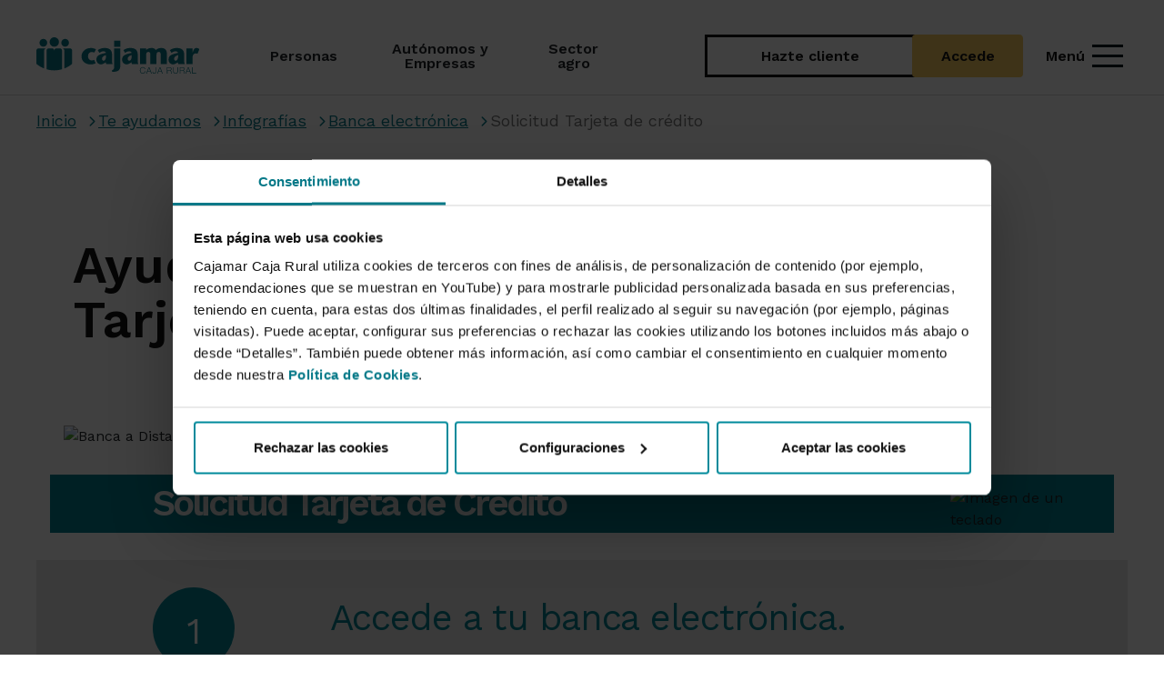

--- FILE ---
content_type: text/html; charset=UTF-8
request_url: https://www.cajamar.es/es/comun/te-ayudamos/infografias/banca-electronica/ayuda-solicitud-tarjeta-credito/
body_size: 104083
content:
<!DOCTYPE html>
<html lang="es">
<head>
                <meta charset="utf-8">
    
    <title>
        			Ayuda Solicitud Tarjeta de crédito - Cajamar Caja Rural
	    </title>
    			<meta name="viewport" content="width=device-width, initial-scale=1.0, user-scalable=yes">

    <meta name="description" content=""/>


<meta name="keywords" content="Ayuda solicitud tarejta de credito,Banca electrónica,Infografías,Te ayudamos"/>
<meta http-equiv="X-UA-Compatible" content="IE=edge">
		                <link rel="alternate" href="https://www.cajamar.es/es/comun/te-ayudamos/infografias/banca-electronica/ayuda-solicitud-tarjeta-credito/" hreflang="es">
    
        
        			                    <link rel="alternate" href="https://www.cajamar.es/es/comun/te-ayudamos/infografias/banca-electronica/ayuda-solicitud-tarjeta-credito/" hreflang="es">
    
        
            
    	<link rel="shortcut icon" href="/frontend/img/ico/favicon.ico">
<link rel="apple-touch-icon" sizes="144x144" href="/frontend/img/ico/apple-icon-144x144.png">
<link rel="apple-touch-icon" sizes="114x114" href="/frontend/img/ico/apple-icon-114x114.png">
<link rel="apple-touch-icon" sizes="72x72" href="/frontend/img/ico/android-icon-72x72.png">
<link rel="apple-touch-icon" href="/frontend/img/ico/apple-icon-57x57.png">
<link rel="apple-touch-startup-image" href="/frontend/img/ico/startup.jpg">
<link rel="apple-touch-startup-image" href="/frontend/img/ico/startup.jpg">

<link href="/frontend/css/font-awesome.min.css" rel="stylesheet">

<link href='https://fonts.googleapis.com/css?family=Open+Sans:400,300,700,800,900' rel='stylesheet' type='text/css'>

<style>
    /******************************************************************************************

CSS PROPIO ANTIGUO ADAPTADO PARA USARSE SOLO DENTRO DEL SECTION #PRINCIPAL

******************************************************************************************/

.collapse {
    visibility: visible !important;
    z-index: 999
}

.collapseSearch {
    z-index: 999 !important;
}
#principal .logo-oculto {
    display: none;
    margin-right: 20px;
    margin-left: 20px;
    margin-bottom: 10px;
    width: 173px;
    height: 40px;
} #principal .video-container {
    position: relative;
    padding-bottom: 56.25%;
    height: 0;
} #principal .video-container iframe {
    position: absolute;
    top: 0;
    left: 0;
    width: 100%;
    height: 100%;
} #principal .font-negro {
    color: #333 !important;
} #principal .font-gris {
    color: #666 !important;
} #principal .font-blanco {
    color: #fff !important;
} #principal .font-color {
    color: #008190 !important;
} #principal .font-color-2 {
    color: #f9b300 !important;
} #principal .font-color-3 {
    color: #ed7527 !important;
} #principal .background-negro {
    background-color: #333 !important;
} #principal .background-verde-menu {
    background-color: #67C0D0 !important;
} #principal .background-gris {
    background-color: #666 !important;
} #principal .background-gris-claro {
    background-color: #f6f6f6 !important;
} #principal .background-blanco {
    background-color: #fff !important;
} #principal .background-color {
    background-color: #008190 !important;
} #principal .background-color-2 {
    background-color: #a0ced4 !important;
} #principal .background-amarillo {
    background-color: #f9b300 !important;
} #principal .background-verde-claro {
    background-color: #b9dbdf !important;
} #principal .border-negro {
    border-color: #333 !important;
    border-width: 1px;
    border-style: solid;
} #principal .border-blanco {
    border-color: #fff !important;
    border-width: 1px;
    border-style: solid;
} #principal .border-color {
    border-color: #008190 !important;
    border-width: 1px;
    border-style: solid;
} #principal .espacio-10 {
    padding: 10px;
    margin: 10px;
} #principal .espacio-15 {
    padding: 15px;
    margin: 15px;
} #principal .espacio-20 {
    padding: 20px;
    margin: 20px;
} #principal .espacio-5 {
    padding: 5px;
    margin: 5px;
} #principal .espacio-25 {
    padding: 25px;
    margin: 25px;
} #principal .espacio-35 {
    padding: 35px;
    margin: 35px;
} #principal .espacio-40 {
    padding: 40px;
    margin: 40px;
} #principal .circulo {
    width: 90px;
    height: 90px;
    -moz-border-radius: 50%;
    -webkit-border-radius: 50%;
    border-radius: 50%;
    background: #048394 ;
    padding-top: 15px;
}

@media only screen and (max-width: 767px) {
 #principal .circulo {
        width: 60px;
        height: 60px;
        padding-top: 4px;
    }
} #principal .fa-6x {
    font-size: 6em;
} #principal .fa-7x {
    font-size: 7em;
} #principal .fa-8x {
    font-size: 8em;
} #principal .fa-9x {
    font-size: 9em;
} #principal .radio-button-grande {
    width: 20px;
    height: 20px;
} #principal .btn:focus {
    outline: none;
} #principal .texto-subrayado {
    text-decoration: underline;
} #principal body {
    background: #e5e5e5;
    color: #555;
    font-family: Arial, Helvetica, sans-serif;
    font-size: 16px;
    font-weight: 300;
    line-height: 1.5em;
} #principal body.agricultores {
    background: #fff url('/frontend/img/accesorio/fondo-hoja.jpg') no-repeat bottom right fixed;
    -webkit-background-size: cover;
    -moz-background-size: cover;
    -o-background-size: cover;
    background-size: cover;
} #principal h1, #principal .h1, #principal h2, #principal .h2, #principal h3, #principal .h3, #principal h4, #principal .h4, #principal h5, #principal .h5, #principal h6, #principal .h6 {
    color: #333;
    font-weight: 400;
    
    letter-spacing: -0.03em;
    margin-top: 10px;
    margin-bottom: 10px;
} #principal h1, #principal h4 {
    font-weight: 700;
} #principal h5, #principal h6 {
    font-weight: 400;
} #principal .hidden {
    display: none !important;
    visibility: hidden !important;
} #principal a {
    color: #007583;
} #principal a:hover, #principal a:focus {
    color: #ed7529;
    text-decoration: underline;
    /*outline: none;*/
} #principal a:focus {
    outline: thin dotted;
    outline: 2px solid !important;
    outline-offset: -2px;
} #principal .clickable a:focus, #principal .clickable a:focus~* {
    outline: thin dotted;
    outline: 2px solid;
    outline-offset: -2px;
} #principal #header #barra-inferior .navbar-right>li>a:focus {
    outline: thin dotted;
    outline: 2px solid;
    outline-offset: -2px;
} #principal .navbar-default .navbar-nav>li>a:focus {
    outline: thin dotted;
    outline: 2px solid;
    outline-offset: -2px;
} #principal .btn:focus {
    outline: thin dotted;
    outline: 2px solid;
    outline-offset: -2px;
} #principal a.badge {
    background-color: #008190;
    text-decoration: none !important;
} #principal a.badge:hover {
    background-color: #ed7529;
    text-decoration: none;
} #principal a.btn .img-no-vigente {
    display: none;
} #principal a.no-vigente {
    color: #ed1d2f !important;
    text-decoration: line-through !important;
} #principal .imagen, #principal .imagen-noticia {
    margin-bottom: 15px;
} #principal .mostrar-be {
    display: none;
} #principal .ocultar-be {
    display: block;
} #principal .fondo-color {
    background-color: #008190 !important;
    padding-top: 5px;
    padding-bottom: 5px;
    color: #fff !important;
} #principal .bloque-gris {
    background-color: #f7f7f7 !important;
} #principal .texto-suave {
    font-weight: 300;
} #principal .caja-gris-redondeada {
    background-color: #f7f7f7;
    border-radius: 8px;
    padding: 10px;
} #principal .caja-gris-redondeada ul>li:before {
    background-image: none !important;
} #principal .caja-blanca {
    background-color: #fff;
    border-radius: 8px;
    padding: 10px;
} #principal .embed-container {
    position: relative;
    padding-bottom: 56.25%;
    height: 0;
    overflow: hidden;
    max-width: 100%;
} #principal .embed-container iframe, #principal .embed-container object, #principal .embed-container embed {
    position: absolute;
    top: 0;
    left: 0;
    width: 100%;
    height: 100%;
} #principal .icono-frontal a.no-vigente img {
    margin-top: -25px;
} #principal a[href^="mailto:"] {
    overflow: hidden;
    text-overflow: ellipsis;
    word-wrap: break-word;
} #principal acronym {
    border-bottom: 1px dotted;
} #principal .ancho-logo {
    width: 220px !important;
    float: left;
} #principal .no-margin-bottom {
    margin-bottom: 0 !important;
} #principal .no-margin-top {
    margin-top: 0 !important;
} #principal .img-no-vigente {
    margin: 0 !important;
} #principal .centro {
    text-align: center;
} #principal .margin-bottom-20 {
    margin-bottom: 20px !important;
} #principal .margin-top-20 {
    margin-top: 20px !important;
} #principal .margin-bottom-30 {
    margin-bottom: 30px !important;
} #principal .margin-top-30 {
    margin-top: 30px !important;
} #principal .sin-margin {
    margin: 0 !important;
} #principal .sin-margin-bottom {
    margin-bottom: 0 !important;
} #principal .sin-margin-top {
    margin-top: 0 !important;
} #principal .sin-margin-left {
    margin-left: 0 !important;
} #principal .sin-margin-right {
    margin-right: 0 !important;
} #principal .sin-borde {
    border: none !important;
} #principal .sin-padding {
    padding: 0 !important;
} #principal .sin-padding-left {
    padding-left: 0 !important;
} #principal .sin-padding-right {
    padding-right: 0 !important;
} #principal .sin-padding-top {
    padding-top: 0 !important;
} #principal .sin-padding-bottom {
    padding-bottom: 0 !important;
} #principal .negrita {
    font-weight: bold;
} #principal .imagen-ancho-completo {
    width: 100%;
} #principal .btn, #principal .btn-lg {
    font-weight: 500;
    border: 0;
    text-decoration: none !important;
    white-space: normal;
} #principal .btn.con-borde, #principal .btn-lg.con-borde {
    border: 1px solid;
} #principal .btn.btn-primary, #principal .btn-lg.btn-primary {
    background-color: #008190;
} #principal .btn.btn-primary.con-borde, #principal .btn-lg.btn-primary.con-borde {
    border-color: #008190;
} #principal .btn.btn-primary:hover, #principal .btn.btn-primary.active, #principal .btn-lg.btn-primary:hover, #principal .btn-lg.btn-primary.active {
    background-color: #ed7529;
    -webkit-box-shadow: none;
    -moz-box-shadow: none;
    box-shadow: none;
} #principal .btn.btn-primary:hover.con-borde, #principal .btn.btn-primary.active.con-borde, #principal .btn-lg.btn-primary:hover.con-borde, #principal .btn-lg.btn-primary.active.con-borde {
    border-color: #ed7529;
} #principal .btn.btn-default, #principal .btn-lg.btn-default {
    border: 1px solid #008190;
    color: #008190;
} #principal .btn.btn-default:hover, #principal .btn-lg.btn-default:hover {
    color: #fff;
    background-color: #ed7529;
} #principal .btn.btn-primary-fv, #principal .btn-lg.btn-primary-fv {
    background-color: #008190;
    color: #fff;
} #principal .btn.btn-primary-fv.con-borde, #principal .btn-lg.btn-primary-fv.con-borde {
    border-color: #fff;
} #principal .btn.btn-primary-fv:hover, #principal .btn.btn-primary-fv.active, #principal .btn-lg.btn-primary-fv:hover, #principal .btn-lg.btn-primary-fv.active {
    background-color: #ed7529;
    color: #fff;
    -webkit-box-shadow: none;
    -moz-box-shadow: none;
    box-shadow: none;
} #principal .btn.btn-primary-fv:hover.con-borde, #principal .btn.btn-primary-fv.active.con-borde, #principal .btn-lg.btn-primary-fv:hover.con-borde, #principal .btn-lg.btn-primary-fv.active.con-borde {
    border-color: #ed7529;
} #principal .btn.btn-warning, #principal .btn-lg.btn-warning {
    color: #000;
    background-color: #a0ced4;
    border-color: #a0ced4;
} #principal .btn.btn-warning.con-borde, #principal .btn-lg.btn-warning.con-borde {
    border-color: #a0ced4;
} #principal .btn.btn-warning:hover, #principal .btn-lg.btn-warning:hover {
    color: #fff !important;
    background-color: #7dbcc4;
} #principal .btn.btn-warning:hover.con-borde, #principal .btn-lg.btn-warning:hover.con-borde {
    border-color: #7dbcc4;
} #principal .btn.varias-lineas, #principal .btn-lg.varias-lineas {
    white-space: normal;
} #principal .btn.boton-volver, #principal .btn-lg.boton-volver {
    background: url('/frontend/img/esquina-pagina.png') no-repeat top right !important;
    margin-top: -80px;
    margin-right: -50px;
    padding-top: 70px;
    padding-right: 70px;
    font-size: 30px;
    width: 200px;
    height: 200px;
    text-align: right;
    z-index: -1;
    position: absolute;
    right: 0;
    color: #777;
} #principal .btn.boton-volver:hover, #principal .btn-lg.boton-volver:hover {
    background-color: #fff;
    color: #008190;
} #principal .btn.btn-responsive, #principal .btn-lg.btn-responsive {
    white-space: normal;
} #principal .cabecera-site-volver {
    padding-right: 130px;
} #principal #no-activa, #principal #no-activa-amarilla {
    width: 100%;
    padding: 3px 40px 4px 40px;
    color: red;
    font-weight: bold;
    background-color: #ffd1d1;
    z-index: 100000;
    -webkit-box-shadow: 0 1px 3px 0 rgba(0, 0, 0, 0.2);
    -moz-box-shadow: 0 1px 3px 0 rgba(0, 0, 0, 0.2);
    box-shadow: 0 1px 3px 0 rgba(0, 0, 0, 0.2);
} #principal #no-activa-amarilla {
    background-color: yellow;
    color: #000;
} #principal #contenido-de-pestanas {
    padding-top: 30px;
} #principal dl dt {
    color: #008190;
    font-size: 18px;
    padding: 10px 0 5px 0;
} #principal dl dd {
    padding: 0 0 0 10px;
    margin-left: 15px;
    margin-bottom: 20px;
    border-left: 2px solid #49c3d2;
} #principal #fullwidthbanner {
    max-height: 400px !important;
} #principal ul li .informacion-izquierda {
    border-top: none;
    padding: 0;
    margin-top: 0;
} #principal .informacion-izquierda {
    font-size: 0.8em;
    line-height: 1.4em;
    color: #5F5F5F;
    border-top: 1px solid #e5e5e5;
    padding: 15px;
    margin-top: 20px;
} #principal .informacion-izquierda h1, #principal .informacion-izquierda .h1, #principal .informacion-izquierda h2, #principal .informacion-izquierda .h2, #principal .informacion-izquierda h3, #principal .informacion-izquierda .h3, #principal .informacion-izquierda h4, #principal .informacion-izquierda .h4, #principal .informacion-izquierda h5, #principal .informacion-izquierda .h5 {
    color: #9d9d9d;
} #principal .informacion.thin {
    font-size: 0.9em;
    font-style: italic;
    color: #999;
    margin-bottom: 0;
} #principal input[type='password'] {
    font-family: Arial, Helvetica, sans-serif;
} #principal table {
    text-align: left;
    border: 1px solid #ccc;
} #principal table .sin-borde {
    border: none !important;
} #principal table caption {
    background-color: #333;
    color: #fff;
    
    font-size: 1.1em;
    text-align: left;
    padding: 10px 15px;
} #principal table caption b, #principal table caption .negrita, #principal table caption a, #principal table caption i {
    color: #000 !important;
} #principal table.table-sm {
    font-size: 0.9em;
} #principal table thead tr {
    background-color: #ddd;
    color: #333;
} #principal table thead tr b, #principal table thead tr .negrita, #principal table thead tr i {
    color: #333 !important;
} #principal table thead tr a {
    color: #222 !important;
} #principal table thead tr a:hover {
    color: #333 !important;
} #principal table thead tr th {
    border-bottom: 1px solid #ccc !important;
} #principal table td, #principal table th {
    vertical-align: middle !important;
} #principal table td.resaltada, #principal table th.resaltada {
    background-color: #fff !important;
} #principal .glosario {
    margin-bottom: 15px;
    padding-left: 0 !important;
} #principal .glosario a {
    font-size: 13px;
    margin-right: 4px;
    padding: 5px;
    background-color: #eee;
    text-decoration: none !important;
} #principal .glosario a:hover {
    background-color: #ccc;
} #principal .glosario a.active {
    background-color: #008190;
    color: #fff;
} #principal #mapa-web ul {
    padding-left: 10px;
} #principal .hr-ver-tambien {
    margin-top: 0;
    margin-bottom: 0;
    border-color: #ddd;
} #principal .transparencia-blanco {
    background: rgba(255, 255, 255, 0.6);
} #principal .alert-info {
    color: #008190;
    background-color: #edf8f9;
    border: none;
} #principal .alert-danger {
    background-color: #f8eeee;
    border: none;
} #principal .alert-danger h1, #principal .alert-danger h2, #principal .alert-danger h3, #principal .alert-danger h4, #principal .alert-danger .h1, #principal .alert-danger .h2, #principal .alert-danger .h3, #principal .alert-danger .h4 {
    color: #a94442 !important;
} #principal .center-block {
    display: block !important;
    margin-right: auto !important;
    margin-left: auto !important;
} #principal .left-block {
    display: block !important;
    margin-right: auto !important;
    margin-left: 0 !important;
} #principal .right-block {
    display: block !important;
    margin-left: auto !important;
    margin-right: 0 !important;
} #principal .padding-abajo {
    padding-bottom: 30px !important;
} #principal .ellipsis {
    overflow: hidden;
    text-overflow: ellipsis;
    white-space: nowrap;
} #principal #aviso-cookie {
    z-index: 1000;
    color: #000;
    font-size: 16px;
    font-weight: 700;
    line-height: 22px;
    position: fixed;
    bottom: 0;
    width: 100%;
    padding: 22px;
    border-top: 10px solid #008190;
    background: #a0ced4;
}

@-webkit-keyframes flash {
 #principal 0%, #principal 100%, #principal 50% {
        opacity: 1;
    } #principal 25%, #principal 75% {
        opacity: 0;
    }
}

@keyframes flash {
 #principal 0%, #principal 100%, #principal 50% {
        opacity: 1;
    } #principal 25%, #principal 75% {
        opacity: 0;
    }
} #principal .scroller i {
    -webkit-animation: flash 2s ease infinite;
    animation: flash 2s ease infinite;
}

@-webkit-keyframes vertical {
 #principal 0% {
        -webkit-transform: translate(0, -4px);
        transform: translate(0, -4px);
    } #principal 4% {
        -webkit-transform: translate(0, 4px);
        transform: translate(0, 4px);
    } #principal 8% {
        -webkit-transform: translate(0, -2px);
        transform: translate(0, -2px);
    } #principal 12% {
        -webkit-transform: translate(0, 2px);
        transform: translate(0, 2px);
    } #principal 16% {
        -webkit-transform: translate(0, 0);
        transform: translate(0, 0);
    }
}

@keyframes vertical {
 #principal 0% {
        -webkit-transform: translate(0, -4px);
        -ms-transform: translate(0, -4px);
        transform: translate(0, -4px);
    } #principal 4% {
        -webkit-transform: translate(0, 4px);
        -ms-transform: translate(0, 4px);
        transform: translate(0, 4px);
    } #principal 8% {
        -webkit-transform: translate(0, -2px);
        -ms-transform: translate(0, -2px);
        transform: translate(0, -2px);
    } #principal 12% {
        -webkit-transform: translate(0, 2px);
        -ms-transform: translate(0, 2px);
        transform: translate(0, 2px);
    } #principal 16% {
        -webkit-transform: translate(0, 0);
        -ms-transform: translate(0, 0);
        transform: translate(0, 0);
    }
} #principal #opciones-menu-principal li:hover i {
    -webkit-animation: vertical 3s ease infinite;
    animation: vertical 3s ease infinite;
}

@-webkit-keyframes horizontal {
 #principal 0% {
        -webkit-transform: translate(0, 0);
        transform: translate(0, 0);
    } #principal 6% {
        -webkit-transform: translate(6px, 0);
        transform: translate(6px, 0);
    } #principal 15% {
        -webkit-transform: translate(-3px, 0);
        transform: translate(-3px, 0);
    } #principal 24% {
        -webkit-transform: translate(0, 0);
        transform: translate(0, 0);
    }
}

@keyframes horizontal {
 #principal 0% {
        -webkit-transform: translate(0, 0);
        -ms-transform: translate(0, 0);
        transform: translate(0, 0);
    } #principal 6% {
        -webkit-transform: translate(6px, 0);
        -ms-transform: translate(6px, 0);
        transform: translate(6px, 0);
    } #principal 15% {
        -webkit-transform: translate(-3px, 0);
        -ms-transform: translate(-3px, 0);
        transform: translate(-3px, 0);
    } #principal 24% {
        -webkit-transform: translate(0, 0);
        -ms-transform: translate(0, 0);
        transform: translate(0, 0);
    }
} #principal .list-group .list-group-item:hover spam, #principal .tabbable ul li a:hover .cuadro-peque {
    -webkit-animation: horizontal 2s ease 1;
    animation: horizontal 2s ease 1;
}

@-webkit-keyframes pulse {
 #principal 0% {
        -webkit-transform: scale(1);
        transform: scale(1);
    } #principal 40% {
        -webkit-transform: scale(1.1);
        transform: scale(1.1);
    } #principal 80% {
        -webkit-transform: scale(0.9);
        transform: scale(0.9);
    } #principal 100% {
        -webkit-transform: scale(1);
        transform: scale(1);
    }
}

@keyframes pulse {
 #principal 0% {
        -webkit-transform: scale(1);
        -ms-transform: scale(1);
        transform: scale(1);
    } #principal 40% {
        -webkit-transform: scale(1.1);
        -ms-transform: scale(1.1);
        transform: scale(1.1);
    } #principal 80% {
        -webkit-transform: scale(0.9);
        -ms-transform: scale(0.9);
        transform: scale(0.9);
    } #principal 100% {
        -webkit-transform: scale(1);
        -ms-transform: scale(1);
        transform: scale(1);
    }
} #principal .icono-frontal:hover a img, #principal .clickable:hover .icono-frontal a img, #principal .animation-pulse:hover, #principal .animation-pulse-infinito {
    -webkit-animation: pulse 0.5s linear infinite;
    animation: pulse 0.5s linear infinite;
} #principal #map-canvas img {
    margin: 0px;
} #principal #header {
    position: fixed;
    top: 0;
    left: 0;
    width: 100%;
    height: 80px;
    z-index: 999;
} #principal #header .navbar-default {
    background: #fff;
    border: 0;
    padding: 0;
    -webkit-box-shadow: 0 10px 50px -10px rgba(0, 0, 0, 0.2);
    -moz-box-shadow: 0 10px 50px -10px rgba(0, 0, 0, 0.2);
    box-shadow: 0 10px 50px -10px rgba(0, 0, 0, 0.2);
} #principal #header .navbar-default .logo-gcc-info {
    width: 135px;
} #principal #header .navbar-default .navbar-brand {
    margin-right: 20px;
    margin-left: 20px;
    margin-bottom: 10px;
    width: 180px;
    height: 58px;
    background: url('/frontend/img/logo-2x.png') no-repeat 0 75%;
    background-size: 173px 40px;
} #principal #header .navbar-default .navbar-nav>li.active>a, #principal #header .navbar-default .navbar-nav>li.active>a:focus, #principal #header .navbar-default .navbar-nav>li.active:focus>a, #principal #header .navbar-default .navbar-nav>li.active:focus>a:focus, #principal #header .navbar-default .navbar-nav>li.active:hover>a, #principal #header .navbar-default .navbar-nav>li.active:hover>a:focus, #principal #header .navbar-default .navbar-nav>li:hover>a, #principal #header .navbar-default .navbar-nav>li:hover>a:focus, #principal #header .navbar-default .navbar-nav>li:focus>a, #principal #header .navbar-default .navbar-nav>li:focus>a:focus {
    background-color: #008190;
    color: #fff;
} #principal #header .navbar-default .navbar-nav>li.active>a i, #principal #header .navbar-default .navbar-nav>li.active>a:focus i, #principal #header .navbar-default .navbar-nav>li.active:focus>a i, #principal #header .navbar-default .navbar-nav>li.active:focus>a:focus i, #principal #header .navbar-default .navbar-nav>li.active:hover>a i, #principal #header .navbar-default .navbar-nav>li.active:hover>a:focus i, #principal #header .navbar-default .navbar-nav>li:hover>a i, #principal #header .navbar-default .navbar-nav>li:hover>a:focus i, #principal #header .navbar-default .navbar-nav>li:focus>a i, #principal #header .navbar-default .navbar-nav>li:focus>a:focus i {
    color: #fff !important;
} #principal #header .navbar-default .navbar-nav>li.dropdown:hover>a {
    background-image: url('/frontend/img/flecha-menu-inferior.png');
    background-position: center bottom !important;
    background-repeat: no-repeat;
} #principal #header .navbar-default .navbar-nav>li>#activar-buscador input {
    border-right: 0 !important;
    border: 1px solid #ccc;
    background-color: #fafafa;
    padding: 9px;
    margin: -10px 0;
    width: 40px;
} #principal #header .navbar-default .navbar-nav>li>#activar-buscador, #principal #header .navbar-default .navbar-nav>li.acceso-be a {
    padding-top: 25px;
    padding-bottom: 26px;
} #principal #header .navbar-default .navbar-nav>li>a {
    padding: 15px 13px;
    font-size: 15px;
    line-height: 16px;
    color: #444;
} #principal #header .navbar-default .navbar-nav>li>a>i {
    display: inline-block;
} #principal #header .navbar-toggle {
    margin-top: 12px;
} #principal #header #boton-toggle-be {
    background-color: #a0ced4;
    color: #448d97;
    border-color: #99cad1;
    padding: 6px 14px 3px 14px;
    font-size: 22px;
    margin-right: 5px;
} #principal #header #boton-toggle-be.boton-toggle-be-activo {
    padding-bottom: 20px;
    margin-bottom: 0;
    border-bottom: none;
} #principal #header #boton-hazte-cliente {
    background-color: #f9b300;
    color: #000;
    border-color: #efac00;
    padding: 6px 14px 3px 14px;
    font-size: 22px;
    margin-right: 5px;
    text-decoration: none;
    font-size: 14px;
} #principal #header #boton-hazte-cliente span {
    font-weight: 500;
}

@media (max-width: 380px) {
 #principal #header .navbar-toggle {
        margin-top: 15px;
    } #principal #header #boton-toggle-be {
        padding: 2px 4.66px 1px 4.66px;
    } #principal #header #boton-hazte-cliente {
        padding: 2px 4.66px 1px 4.66px;
        font-size: 12px;
    } #principal .navbar-toggle {
        padding: 5.7px 8px;
    }
} #principal #header #barra-superior {
    background-color: #008190;
    color: #fff;
    font-size: 0.8em;
    padding: 0px 15px 0px 15px;
} #principal #header #barra-superior>div {
    padding: 0;
} #principal #header #barra-superior a {
    color: #fff;
    padding: 33px 5px 14px 5px;
} #principal #header #barra-superior a:hover {
    background-color: #00616d;
} #principal #header #barra-superior i {
    padding-right: 2px;
} #principal #header #barra-superior i.fa-caret-down {
    padding-right: 7px;
} #principal #header #barra-superior #enlaces-e-idiomas, #principal #header #barra-superior #segmentos, #principal #header #barra-superior #enlace-grupo {
    padding: 30px 0 5px 0;
    display: inline-block;
} #principal #header #barra-superior #segmentos ul {
    font-size: 0;
} #principal #header #barra-superior #segmentos ul li {
    font-size: 13px;
    border-right: 1px solid #008190;
} #principal #header #barra-superior #segmentos ul li a {
    background-color: #007887;
    padding: 33px 15px 10px 15px;
    border-bottom: 4px solid #a0ced4;
} #principal #header #barra-superior #segmentos ul li a i {
    color: #a0ced4;
    font-size: 1.2em;
} #principal #header #barra-superior #segmentos ul li a.active {
    background-color: #005d68;
    border-bottom: 4px solid #92c7ce;
} #principal #header #barra-superior #segmentos ul li a:hover {
    text-decoration: none;
    background-color: #004a54;
    border-bottom: 4px solid #7dbcc4;
} #principal #header #barra-superior .dropdown {
    display: inline-block;
} #principal #header #barra-superior .dropdown .dropdown-menu a {
    color: #008190;
} #principal #header #barra-superior .dropdown .dropdown-menu a:hover, #principal #header #barra-superior .dropdown .dropdown-menu a:focus {
    background-color: #008190;
    color: #fff;
    text-decoration: none;
} #principal #header #barra-superior .enlace-gcc {
    margin: 0;
    padding: 0;
} #principal #header #barra-inferior .navbar-nav i {
    margin: 1px;
} #principal #header #barra-inferior .navbar-right {
    margin-right: 0px;
} #principal #header #barra-inferior .desplegable-be, #principal #header #barra-inferior .hazte-cliente, #principal #header #barra-inferior .buscador {
    background-color: #a0ced4;
    padding: 10px;
    color: #000;
} #principal #header #barra-inferior .hazte-cliente {
    background-color: #f9b300;
} #principal #header #barra-inferior .acceso-be:hover .desplegable-be {
    background-color: #008190;
    color: #fff;
    text-shadow: none;
} #principal #header #barra-inferior .acceso-be:hover .hazte-cliente {
    background-color: #ed7527;
    color: #fff;
    text-shadow: none;
} #principal #header #barra-inferior .buscador {
    background-color: #aaa;
    color: #fff;
    text-shadow: none;
} #principal #header #barra-inferior a:hover .desplegable-be, #principal #header #barra-inferior a:active .desplegable-be, #principal #header #barra-inferior a:focus .desplegable-be, #principal #header #barra-inferior a:hover .desplegable-be i, #principal #header #barra-inferior a:active .desplegable-be i, #principal #header #barra-inferior a:focus .desplegable-be i, #principal #header #barra-inferior a:hover .buscador, #principal #header #barra-inferior a:active .buscador, #principal #header #barra-inferior a:focus .buscador {
    background-color: #008190;
    color: #fff;
    text-shadow: none;
} #principal #header #barra-inferior a:hover .hazte-cliente, #principal #header #barra-inferior a:active .hazte-cliente, #principal #header #barra-inferior a:focus .hazte-cliente, #principal #header #barra-inferior a:hover .hazte-cliente i, #principal #header #barra-inferior a:active .hazte-cliente i, #principal #header #barra-inferior a:focus .hazte-cliente i {
    background-color: #ed7527;
    color: #fff;
    text-shadow: none;
} #principal #header #barra-inferior #buscador-menu-principal {
    width: 700px;
    margin-right: -84px;
} #principal #header #barra-inferior #buscador-menu-principal li, #principal #header #barra-inferior #buscador-menu-principal li form {
    width: 100%;
} #principal #header #barra-inferior #buscador-menu-principal li form .input-group {
    width: 100%;
} #principal #header #barra-inferior #buscador-menu-principal li form .input-group input {
    display: inline-block;
} #principal #header #barra-inferior #buscador-menu-principal input, #principal #header #barra-inferior #buscador-menu-principal button {
    margin-top: 7px;
    height: 37px;
    
} #principal #header #barra-inferior #buscador-menu-principal input {
    font-size: 1.2em;
    color: #777;
} #principal #header #barra-inferior #buscador-menu-principal button {
    font-weight: bold;
} #principal #header #barra-inferior #opciones-menu-principal li a {
    margin: 0 !important;
} #principal #header #barra-inferior #opciones-menu-principal li a .fa {
    display: block;
    color: #41b2c0;
    font-size: 20px;
} #principal #header #barra-inferior #opciones-menu-principal li a:hover .fa {
    color: #fff;
} #principal #header #barra-inferior #opciones-menu-principal li a, #principal #header #barra-inferior #opciones-menu-principal-desplegable li a {
    font-size: 13px;
    font-weight: 300;
} #principal #header #barra-inferior #opciones-menu-principal.hidden, #principal #header #barra-inferior #opciones-menu-principal-desplegable.hidden {
    display: none !important;
} #principal #header #barra-inferior .acceso-be input {
    line-height: normal;
} #principal #header #barra-inferior .acceso-be .dropdown-menu {
    padding: 30px;
    border: 0;
    max-width: 330px;
} #principal #header #barra-inferior .acceso-be .dropdown-menu .input-group-addon {
    min-width: 90px;
} #principal #header #barra-inferior .acceso-be .dropdown-menu #pestanas-acceso-be>li>a {
    padding-top: 10px;
    padding-bottom: 10px;
} #principal #header #barra-inferior .acceso-be .info-login {
    text-align: center;
    font-size: .9em;
    margin: 0 -30px;
    margin-top: 20px;
} #principal #header #barra-inferior .acceso-be .info-login .btn-default {
    margin-top: 5px;
    padding-top: 8px;
    padding-bottom: 8px;
    color: #008190;
} #principal #header #barra-inferior .acceso-be .info-login .btn-default:hover {
    background-color: #aaa;
} #principal #header #barra-inferior .navbar-right>li>a {
    padding-right: 0;
} #principal #header #barra-inferior .navbar-right>li>a:hover, #principal #header #barra-inferior .navbar-right>li>a:active, #principal #header #barra-inferior .navbar-right>li>a:focus {
    background: none;
} #principal #header #barra-inferior .navbar-right>li .dropdown-toggle {
    background: none;
} #principal #header #barra-inferior .navbar-right>li .dropdown-toggle:hover, #principal #header #barra-inferior .navbar-right>li .dropdown-toggle:active, #principal #header #barra-inferior .navbar-right>li .dropdown-toggle:focus {
    background: none;
} #principal #idiomas ul {
    display: none;
} #principal #principal.sin-seccion-cabecera {
    margin-top: 130px;
} #principal #principal .caja hr {
    margin-top: 0;
} #principal .caja .fondo-oscuro ul li:before {
    background-image: url('/frontend/img/sprite-iconos.png');
    background-repeat: no-repeat;
    display: block;
    content: " ";
    position: absolute;
    background-position: -16px 0;
    width: 16px;
    height: 30px;
} #principal .fondo-oscuro {
    background-color: #eee;
    color: #000;
    padding-bottom: 15px;
} #principal .fondo-oscuro .popover {
    color: #333;
} #principal .fondo-oscuro hr {
    border-top: 1px solid #666;
} #principal .fondo-oscuro .row {
    padding-top: 15px;
    margin-left: 0px;
    margin-right: 0px;
} #principal .fondo-oscuro>.row>div>i {
    font-size: 70px;
} #principal .fondo-oscuro a {
    text-decoration: none !important;
} #principal .linea-bicolor {
    margin: -30px -30px 30px -30px;
} #principal .linea-bicolor.sin-margen {
    margin-top: 0;
    margin-bottom: 0;
} #principal .linea-bicolor .linea-bicolor-1 {
    border-top: 10px solid #008190;
} #principal .linea-bicolor .linea-bicolor-2 {
    border-top: 10px solid #a0ced4;
} #principal .tp-leftarrow.default {
    left: 0 !important;
} #principal .tp-rightarrow.default {
    right: 0 !important;
} #principal #seccion-cabecera {
    background-color: #fff;
} #principal #seccion-cabecera #slider #fullwidthbanner {
    top: 0;
} #principal #seccion-cabecera #slider #cargando-slider {
    padding-top: 120px;
    font-size: 2em;
    
    font-weight: 300;
} #principal #seccion-cabecera .tp-caption {
    font-size: 24;
    line-height: 20px;
    color: #666;
} #principal #seccion-cabecera a.btn {
    letter-spacing: -1px;
} #principal #seccion-cabecera a.btn.btn-primary {
    color: #fff !important;
} #principal #seccion-cabecera a.btn.btn-primary:hover {
    color: #008190 !important;
} #principal #seccion-cabecera .grande {
    
    font-weight: 700;
    font-size: 70px;
    line-height: 70px;
    letter-spacing: -3px;
    padding: 15px 0 !important;
    color: #fff;
    text-shadow: 1px 1px 6px rgba(0, 0, 0, 0.9);
    -moz-text-shadow: 1px 1px 6px rgba(0, 0, 0, 0.9);
    -webkit-text-shadow: 1px 1px 6px rgba(0, 0, 0, 0.9);
    padding-right: 10px;
} #principal #seccion-cabecera .grande.sin-sombra {
    text-shadow: none !important;
} #principal #seccion-cabecera .grande.sin-sombra a {
    text-shadow: none !important;
} #principal #seccion-cabecera .grande.color {
    color: #008190 !important;
    text-shadow: 1px 1px 6px rgba(255, 255, 255, 0.8);
} #principal #seccion-cabecera .grande.color a {
    color: #008190;
    text-shadow: 1px 1px 6px rgba(255, 255, 255, 0.8);
} #principal #seccion-cabecera .grande.color a:hover {
    background: #fff;
    background: rgba(255, 255, 255, 0.3);
    filter: progid:DXImageTransform.Microsoft.gradient(startColorstr=#99000000, endColorstr=#99000000);
    -ms-filter: "progid:DXImageTransform.Microsoft.gradient(startColorstr=#99000000, endColorstr=#99000000)";
} #principal #seccion-cabecera .grande a {
    color: #fff;
    text-shadow: 1px 1px 6px rgba(0, 0, 0, 0.8);
} #principal #seccion-cabecera .grande a:hover {
    background: #fff;
    background: rgba(255, 255, 255, 0.3);
    filter: progid:DXImageTransform.Microsoft.gradient(startColorstr=#99000000, endColorstr=#99000000);
    -ms-filter: "progid:DXImageTransform.Microsoft.gradient(startColorstr=#99000000, endColorstr=#99000000)";
} #principal #seccion-cabecera .mediano {
    
    font-weight: 700;
    font-size: 34px;
    letter-spacing: -2px;
    line-height: 32px;
    color: #fff;
    text-shadow: 1px 1px 4px #000;
} #principal #seccion-cabecera .mediano.sin-sombra {
    text-shadow: none !important;
} #principal #seccion-cabecera .mediano.sin-sombra a {
    text-shadow: none !important;
} #principal #seccion-cabecera .mediano.color {
    color: #008190 !important;
    text-shadow: 1px 1px 4px #fff;
} #principal #seccion-cabecera .mediano.color a {
    color: #008190;
    text-shadow: 1px 1px 4px #fff;
} #principal #seccion-cabecera .mediano.color a:hover {
    background: #fff;
    background: rgba(255, 255, 255, 0.3);
    filter: progid:DXImageTransform.Microsoft.gradient(startColorstr=#99000000, endColorstr=#99000000);
    -ms-filter: "progid:DXImageTransform.Microsoft.gradient(startColorstr=#99000000, endColorstr=#99000000)";
} #principal #seccion-cabecera .mediano.byn {
    color: #333 !important;
    text-shadow: 1px 1px 3px rgba(0, 0, 0, 0.7);
} #principal #seccion-cabecera .mediano.byn a {
    color: #333;
    text-shadow: 1px 1px 3px rgba(255, 255, 255, 0.7);
} #principal #seccion-cabecera .mediano.byn a:hover {
    background: #fff;
    background: rgba(255, 255, 255, 0.3);
    filter: progid:DXImageTransform.Microsoft.gradient(startColorstr=#99000000, endColorstr=#99000000);
    -ms-filter: "progid:DXImageTransform.Microsoft.gradient(startColorstr=#99000000, endColorstr=#99000000)";
} #principal #seccion-cabecera .mediano a {
    color: #fff;
    text-shadow: 1px 1px 4px #000;
} #principal #seccion-cabecera .mediano a:hover {
    background: #fff;
    background: rgba(255, 255, 255, 0.3);
    filter: progid:DXImageTransform.Microsoft.gradient(startColorstr=#99000000, endColorstr=#99000000);
    -ms-filter: "progid:DXImageTransform.Microsoft.gradient(startColorstr=#99000000, endColorstr=#99000000)";
} #principal #seccion-cabecera .peque {
    
    font-weight: 300;
    font-size: 28px;
    line-height: 1em;
    color: #fff;
    text-shadow: 1px 1px 3px #000;
} #principal #seccion-cabecera .peque.sin-sombra {
    text-shadow: none;
} #principal #seccion-cabecera .peque.sin-sombra a {
    text-shadow: none !important;
} #principal #seccion-cabecera .peque.color {
    color: #008190 !important;
    text-shadow: 1px 1px 3px #fff;
} #principal #seccion-cabecera .peque.color a {
    color: #008190;
    text-shadow: 1px 1px 3px #fff;
} #principal #seccion-cabecera .peque.color a:hover {
    background: #fff;
    background: rgba(255, 255, 255, 0.3);
    filter: progid:DXImageTransform.Microsoft.gradient(startColorstr=#99000000, endColorstr=#99000000);
    -ms-filter: "progid:DXImageTransform.Microsoft.gradient(startColorstr=#99000000, endColorstr=#99000000)";
} #principal #seccion-cabecera .peque.byn {
    color: #333 !important;
    text-shadow: none;
} #principal #seccion-cabecera .peque.byn a {
    color: #333;
    text-shadow: 1px 1px 3px rgba(255, 255, 255, 0.7);
} #principal #seccion-cabecera .peque.byn a:hover {
    background: #fff;
    background: rgba(255, 255, 255, 0.3);
    filter: progid:DXImageTransform.Microsoft.gradient(startColorstr=#99000000, endColorstr=#99000000);
    -ms-filter: "progid:DXImageTransform.Microsoft.gradient(startColorstr=#99000000, endColorstr=#99000000)";
} #principal #seccion-cabecera .peque a {
    color: #fff;
    text-shadow: 1px 1px 3px #000;
} #principal #seccion-cabecera .peque a:hover {
    background: #fff;
    background: rgba(255, 255, 255, 0.3);
    filter: progid:DXImageTransform.Microsoft.gradient(startColorstr=#99000000, endColorstr=#99000000);
    -ms-filter: "progid:DXImageTransform.Microsoft.gradient(startColorstr=#99000000, endColorstr=#99000000)";
} #principal .clickable {
    cursor: pointer;
} #principal .well.well-border {
    border: 3px solid #008190 !important;
    background-color: #fff;
} #principal .well.clickable {
    border: none;
} #principal .well.clickable a {
    text-decoration: none;
} #principal .well.clickable:hover {
    background-color: #008190;
    color: #fff;
} #principal .well.clickable:hover .font-color {
    color: #fff !important;
} #principal .well.clickable:hover a {
    color: #fff;
} #principal .breadcrumb {
    font-size: 12px;
    padding: 0;
    background: none;
    border-bottom: 1px solid #ccc;
} #principal .breadcrumb a, #principal .breadcrumb .negrita {
    color: #666;
    text-decoration: none;
    padding-left: 2px;
    padding-right: 2px;
} #principal .breadcrumb b, #principal .breadcrumb .negrita {
    color: #555;
} #principal .breadcrumb a:hover {
    color: #008190;
} #principal .cuerpo-contenido {
    font-weight: 400;
    padding-bottom: 30px;
} #principal .cuerpo-contenido img {
    margin: 10px;
} #principal .cuerpo-contenido .tp-caption img {
    margin: 0;
} #principal .cuerpo-contenido .mapa img {
    margin: 2px;
} #principal .cuerpo-contenido .img-responsive {
    margin: 0 auto;
    max-width: 100%;
} #principal .cuerpo-contenido .breadcrumb a, #principal .cuerpo-contenido .breadcrumb .negrita {
    text-decoration: none;
} #principal .cuerpo-contenido a {
    text-decoration: underline;
} #principal .cuerpo-contenido p {
    line-height: 1.7em;
} #principal .cuerpo-contenido p.h1, #principal .cuerpo-contenido p.h2, #principal .cuerpo-contenido p.h3, #principal .cuerpo-contenido p.h4 {
    line-height: 1em;
} #principal .cuerpo-contenido h1, #principal .cuerpo-contenido h2, #principal .cuerpo-contenido h3 {
    margin-bottom: 15px;
    color: #555;
} #principal .cuerpo-contenido h1 a, #principal .cuerpo-contenido h2 a, #principal .cuerpo-contenido h3 a {
    text-decoration: none;
} #principal .cuerpo-contenido .menu-lateral.list-group {
    margin-bottom: 10px;
} #principal .cuerpo-contenido .menu-lateral.list-group .list-group-item {
    background-color: #fff;
    border: none;
    padding: 4px 22px 4px 22px !important;
    display: table;
} #principal .cuerpo-contenido .menu-lateral.list-group .list-group-item:before {
    background-image: url('/frontend/img/sprite-iconos.png');
    background-repeat: no-repeat;
    display: block;
    content: " ";
    position: absolute;
    background-position: -64px 0;
    width: 16px;
    height: 30px;
    margin-left: -20px;
    margin-top: -3px;
} #principal .cuerpo-contenido .menu-lateral.list-group a.list-group-item {
    color: #008190;
    text-decoration: underline;
} #principal .cuerpo-contenido .menu-lateral.list-group a.list-group-item:hover {
    color: #ed7529;
} #principal img.print-logo {
    display: none;
} #principal .caja-pdf {
    background-image: url('/frontend/img/pdf-logo.png');
    background-repeat: no-repeat;
    background-position: right top;
    background-color: #f8f8f8;
    padding-right: 75px !important;
    padding-top: 20px;
    padding-left: 20px;
    padding-bottom: 15px;
    margin-bottom: 15px;
    font-style: italic;
    font-size: 0.9em;
    min-height: 100px;
} #principal .icono-muy-grande {
    font-size: 60px;
    height: 200px;
    width: 200px;
    line-height: 100px;
    color: #fff;
    margin: 10px;
    background-color: rgba(0, 0, 0, 0.4);
    text-align: center;
    display: inline-block !important;
    -webkit-border-radius: 100%;
    -moz-border-radius: 100%;
    border-radius: 100%;
    -moz-background-clip: padding;
    -webkit-background-clip: padding-box;
    background-clip: padding-box;
} #principal .icono-grande {
    font-size: 48px;
    height: 108px;
    width: 108px;
    line-height: 100px;
    color: #fff;
    margin: 10px;
    background-color: rgba(0, 0, 0, 0.4);
    text-align: center;
    display: inline-block !important;
    -webkit-border-radius: 100%;
    -moz-border-radius: 100%;
    border-radius: 100%;
    -moz-background-clip: padding;
    -webkit-background-clip: padding-box;
    background-clip: padding-box;
} #principal .icono-grande .pico {
    width: 54px;
    height: 54px;
    background-color: #008190;
    display: block;
    margin-left: 54px;
    margin-bottom: -54px;
} #principal .icono-grande a img {
    margin: 0 !important;
} #principal span.peque {
    font-size: 0.8em;
    font-style: italic;
} #principal .cuadro-xs i {
    background: url('/frontend/img/cuadro-gris-peque.png') no-repeat top right;
    display: inline-block;
    font-size: 16px;
    height: 36px;
    width: 36px;
    line-height: 50px;
    color: #fff;
    margin-right: 10px;
    text-align: center;
    padding-right: 10px;
} #principal .cuadro-xs a {
    width: 50%;
    display: inline-block;
    vertical-align: top;
    padding-top: 15px;
} #principal .cuadro-peque i {
    background: url('/frontend/img/cuadro-gris-peque.png') no-repeat center right;
    display: inline-block;
    font-size: 28px;
    height: 68px;
    width: 68px;
    line-height: 68px;
    color: #fff;
    margin-right: 10px;
    text-align: center;
} #principal .cuadro-peque a {
    width: 50%;
    display: inline-block;
    vertical-align: top;
    padding-top: 15px;
} #principal .icono-mediano {
    font-size: 28px;
    height: 68px;
    width: 68px;
    line-height: 68px;
    color: #fff;
    margin-right: 10px;
    background-color: rgba(0, 0, 0, 0.4);
    text-align: center;
    display: inline-block;
    -webkit-border-radius: 100%;
    -moz-border-radius: 100%;
    border-radius: 100%;
    -moz-background-clip: padding;
    -webkit-background-clip: padding-box;
    background-clip: padding-box;
    vertical-align: middle;
} #principal .icono-muy-grande.icono-color0, #principal .icono-grande.icono-color0, #principal .icono-mediano.icono-color0 {
    background-color: #008190;
} #principal .icono-muy-grande.icono-color1, #principal .icono-grande.icono-color1, #principal .icono-mediano.icono-color1 {
    background-color: #e74c3c;
} #principal .icono-muy-grande.icono-color2, #principal .icono-grande.icono-color2, #principal .icono-mediano.icono-color2 {
    background-color: #2ecc71;
} #principal .icono-muy-grande.icono-color3, #principal .icono-grande.icono-color3, #principal .icono-mediano.icono-color3 {
    background-color: #3498db;
} #principal .icono-muy-grande.icono-color4, #principal .icono-grande.icono-color4, #principal .icono-mediano.icono-color4 {
    background-color: #8e44ad;
} #principal .icono-muy-grande.icono-color5, #principal .icono-grande.icono-color5, #principal .icono-mediano.icono-color5 {
    background-color: #1abc9c;
} #principal .icono-muy-grande.icono-color6, #principal .icono-grande.icono-color6, #principal .icono-mediano.icono-color6 {
    background-color: #2c3e50;
} #principal .icono-muy-grande.icono-color7, #principal .icono-grande.icono-color7, #principal .icono-mediano.icono-color7 {
    background-color: #a0ced4;
} #principal .icono-muy-grande.icono-color8, #principal .icono-grande.icono-color8, #principal .icono-mediano.icono-color8 {
    background-color: #ed7529;
} #principal #plantilla-404 {
    background-color: #fff;
} #principal #plantilla-404 .header {
    padding: 25px 0 15px 0;
} #principal #plantilla-404 .caja {
    padding-top: 25px;
} #principal #plantilla-404 .jumbotron {
    margin: 0;
    padding: 20px 30px;
} #principal #plantilla-404 .jumbotron p {
    line-height: 24px;
} #principal #plantilla-404 .jumbotron h1 {
    color: #333;
    font-size: 42px;
    line-height: 40px;
    letter-spacing: -3px;
} #principal .ui-keyboard {
    padding: .3em;
    position: absolute;
    left: 0;
    top: 0;
    z-index: 16000;
} #principal .ui-keyboard-has-focus {
    z-index: 16001;
} #principal .ui-keyboard div {
    font-size: 1.1em;
} #principal .ui-keyboard-button {
    height: 2em;
    min-width: 2em;
    margin: .1em;
    cursor: pointer;
    overflow: hidden;
    line-height: 2em;
    -moz-user-focus: ignore;
} #principal .ui-keyboard-button span {
    padding: 0;
    margin: 0;
    white-space: nowrap;
    display: inline-block;
} #principal .ui-keyboard-button-endrow {
    clear: left;
} #principal .ui-keyboard-space {
    width: 15em;
} #principal .ui-keyboard-empty span, #principal .ui-keyboard-space span {
    font: 0/0 a;
    text-shadow: none;
    color: transparent;
} #principal .ui-keyboard-preview-wrapper {
    text-align: center;
    position: relative;
    overflow: hidden;
} #principal .ui-keyboard-preview {
    text-align: left;
    margin: 0 0 3px;
    display: inline;
    width: 99%;
} #principal .ui-keyboard-keyset {
    text-align: center;
    white-space: nowrap;
} #principal .ui-keyboard-input {
    text-align: left;
} #principal .ui-keyboard-input-current {
    -moz-box-shadow: 0 0 5px #4d90fe;
    -webkit-box-shadow: 0 0 5px #4d90fe;
    box-shadow: 0 0 5px #4d90fe;
} #principal .ui-keyboard-placeholder {
    color: #888;
} #principal .ui-keyboard-nokeyboard {
    color: #888;
    border-color: #888;
} #principal .ui-keyboard-spacer {
    display: inline-block;
    width: 1px;
    height: 0;
    cursor: default;
} #principal .ui-keyboard-input.light, #principal .ui-keyboard-preview.light {
    color: #222;
    background: #ddd;
} #principal .ui-keyboard-input.dark, #principal .ui-keyboard-preview.dark {
    color: #ddd;
    background: #222;
} #principal .ui-keyboard-button.ui-keyboard-combo.ui-state-default {
    border-color: #ffaf0f;
} #principal button.ui-keyboard-accept.ui-keyboard-valid-input {
    border-color: #0c0;
    background: #080;
    color: #fff;
} #principal button.ui-keyboard-accept.ui-keyboard-valid-input:hover {
    background: #0a0;
} #principal button.ui-keyboard-accept.ui-keyboard-invalid-input {
    border-color: #c00;
    background: #800;
    color: #fff;
    opacity: .5;
    filter: alpha(opacity=50);
} #principal button.ui-keyboard-accept.ui-keyboard-invalid-input:hover {
    background: #a00;
} #principal .ui-keyboard-caret {
    background: #c00;
    width: 1px;
    margin-top: 3px;
} #principal div.ui-body.ui-keyboard button.ui-keyboard-button.ui-btn {
    padding: .5em 1em;
    border-color: transparent;
} #principal .ui-body .ui-keyboard-button {
    width: 3em;
    height: 3em;
    display: inline-block;
} #principal .ui-body .ui-keyboard-widekey {
    width: 5.5em;
} #principal .ui-body .ui-keyboard-space {
    width: 15em;
} #principal .ui-body .ui-keyboard-space span {
    visibility: hidden;
} #principal .ui-body .ui-keyboard-keyset {
    line-height: .5em;
} #principal .ui-body input.ui-input-text, #principal .ui-body textarea.ui-input-text {
    width: 95%;
} #principal .ui-body .ui-btn-inner {
    height: 2em;
    padding: .2em 0;
    margin: 0;
} #principal .ui-body .ui-btn {
    margin: 0;
    font-size: 13px;
} #principal button.ui-keyboard-button.btn {
    padding: 1px 6px;
} #principal button.ui-keyboard-toggle span {
    width: .8em;
    height: .8em;
    display: inline-block;
    background-repeat: no-repeat;
    background-position: center center;
    background-size: contain;
    background-image: url([data-uri]);
} #principal button.ui-keyboard-toggle.ui-keyboard-disabled span {
    background-image: url([data-uri]);
} #principal .ui-keyboard.ui-keyboard-disabled button:not(.ui-keyboard-toggle), #principal .ui-keyboard.ui-keyboard-disabled input {
    opacity: .5;
} #principal .ui-keyboard-overlay {
    position: absolute;
    top: 0;
    left: 0;
    bottom: 0;
    right: 0;
    background: rgba(0, 0, 0, 0.5);
} #principal .ui-keyboard-popup {
    display: inline-block;
    max-width: 22em;
} #principal div.ui-keyboard-extender {
    float: right;
    margin-left: 5px;
} #principal button.ui-keyboard-extender span {
    width: .9em;
    height: .9em;
    display: inline-block;
    margin-bottom: 3px;
    background-repeat: no-repeat;
    background-position: center center;
    background-size: contain;
    background-image: url([data-uri]);
}

@media all and (max-width: 319px) {
 #principal .ui-keyboard div {
        font-size: 9px;
    } #principal .ui-keyboard .ui-keyboard-input {
        font-size: 12px;
    } #principal .ui-body .ui-btn {
        margin: 0;
        font-size: 9px;
    } #principal .ui-body .ui-keyboard-button {
        width: 1.8em;
        height: 2.5em;
    } #principal .ui-body .ui-keyboard-widekey {
        width: 4em;
    } #principal .ui-body .ui-keyboard-space {
        width: 8em;
    } #principal .ui-body .ui-btn-inner {
        height: 2.5em;
        padding: .3em 0;
    }
}

@media all and (min-width: 320px) and (max-width: 479px) {
 #principal .ui-keyboard div {
        font-size: 9px;
    } #principal .ui-keyboard .ui-keyboard-input {
        font-size: 14px;
    } #principal .ui-body .ui-btn {
        margin: 0;
        font-size: 11px;
    } #principal .ui-body .ui-keyboard-button {
        width: 1.8em;
        height: 3em;
    } #principal .ui-body .ui-keyboard-widekey {
        width: 4.5em;
    } #principal .ui-body .ui-keyboard-space {
        width: 10em;
    } #principal .ui-body .ui-btn-inner {
        height: 3em;
        padding: .7em 0;
    }
}

@media all and (min-width: 480px) and (max-width: 767px) {
 #principal .ui-keyboard div {
        font-size: 13px;
    } #principal .ui-keyboard .ui-keyboard-input {
        font-size: 14px;
    } #principal .ui-body .ui-btn {
        margin: 0;
        font-size: 10px;
    } #principal .ui-body .ui-keyboard-button {
        height: 2.5em;
    } #principal .ui-body .ui-btn-inner {
        height: 2.5em;
        padding: .5em 0;
    }
} #principal .ui-keyboard {
    right: 0 !important;
    left: auto !important;
    background-color: #f5f5f5 !important;
    border-color: #ccc;
    padding: 10px;
} #principal .ui-keyboard-preview {
    margin-bottom: 10px !important;
} #principal button.ui-keyboard-button.btn {
    border: 1px solid #eee;
    box-shadow: 2px 2px 3px #ddd;
} #principal button.ui-keyboard-button.btn:active {
    padding-top: 2px !important;
    background-color: #ccc;
    border-color: #ccc;
} #principal button.ui-keyboard-button.btn-primary {
    margin-top: 5px;
} #principal #boton_teclado {
    cursor: pointer;
} #principal .cse .gsc-control-cse, #principal .gsc-control-cse {
    border: 0 !important;
} #principal .gsc-result-info {
    margin: 0 !important;
} #principal #google_results table, #principal #google_results caption, #principal #google_results tbody, #principal #google_results tfoot, #principal #google_results thead, #principal #google_results tr, #principal #google_results th, #principal #google_results td {
    border: 0;
    margin-bottom: 10px;
    padding: 0;
    background: none;
} #principal #google_results table .gsc-above-wrapper-area-container, #principal #google_results caption .gsc-above-wrapper-area-container, #principal #google_results tbody .gsc-above-wrapper-area-container, #principal #google_results tfoot .gsc-above-wrapper-area-container, #principal #google_results thead .gsc-above-wrapper-area-container, #principal #google_results tr .gsc-above-wrapper-area-container, #principal #google_results th .gsc-above-wrapper-area-container, #principal #google_results td .gsc-above-wrapper-area-container {
    margin-bottom: 0px;
} #principal #google_results table .gsc-above-wrapper-area, #principal #google_results caption .gsc-above-wrapper-area, #principal #google_results tbody .gsc-above-wrapper-area, #principal #google_results tfoot .gsc-above-wrapper-area, #principal #google_results thead .gsc-above-wrapper-area, #principal #google_results tr .gsc-above-wrapper-area, #principal #google_results th .gsc-above-wrapper-area, #principal #google_results td .gsc-above-wrapper-area {
    margin-top: 0;
    margin-bottom: 20px;
} #principal #google_results table .gsc-control-cse, #principal #google_results table .gsc-result, #principal #google_results caption .gsc-control-cse, #principal #google_results caption .gsc-result, #principal #google_results tbody .gsc-control-cse, #principal #google_results tbody .gsc-result, #principal #google_results tfoot .gsc-control-cse, #principal #google_results tfoot .gsc-result, #principal #google_results thead .gsc-control-cse, #principal #google_results thead .gsc-result, #principal #google_results tr .gsc-control-cse, #principal #google_results tr .gsc-result, #principal #google_results th .gsc-control-cse, #principal #google_results th .gsc-result, #principal #google_results td .gsc-control-cse, #principal #google_results td .gsc-result {
    background: none;
    border: none;
    padding: 0;
} #principal .panel .nav-tabs>li {
    margin-right: 0;
} #principal .panel .nav-tabs>li.active>a, #principal .panel .nav-tabs>li.active>a:hover, #principal .panel .nav-tabs>li.active>a:focus {
    background: #fff;
    background: -moz-linear-gradient(top, #fff 0%, #eee 100%);
    background: -webkit-gradient(left top, left bottom, color-stop(0%, #fff), color-stop(100%, #eee));
    background: -webkit-linear-gradient(top, #fff 0%, #eee 100%);
    background: -o-linear-gradient(top, #fff 0%, #eee 100%);
    background: -ms-linear-gradient(top, #fff 0%, #eee 100%);
    background: linear-gradient(to bottom, #fff 0%, #eee 100%);
    border-color: #ccc;
    border-bottom: none;
} #principal .panel .nav-tabs>li>a {
    background-color: #eee;
    text-decoration: none;
    margin-right: 0;
    height: 105px;
    border-bottom-color: #ccc;
} #principal .panel .nav-tabs>li>a i {
    display: block;
} #principal .panel .nav-tabs>li>a:hover {
    border-bottom-color: #ccc;
} #principal .panel .tab-content {
    border: 1px solid #ccc;
    border-top: none;
    padding: 30px 20px 10px 20px;
    margin-bottom: 10px;
} #principal .panel-body {
    padding: 15px 25px;
} #principal .panel-group .panel-default>.panel-heading {
    background-color: #ddd;
    padding-left: 25px;
} #principal .panel-group .panel-default>.panel-heading:before {
    background-image: url('/frontend/img/sprite-iconos.png');
    background-repeat: no-repeat;
    display: block;
    content: " ";
    position: absolute;
    background-position: -80px 0;
    width: 16px;
    height: 30px;
    margin-left: -20px;
    margin-top: -12px;
} #principal .panel-group .panel-default>.panel-heading a {
    color: #333;
    text-decoration: none;
} #principal .panel-group .panel-default>.panel-heading a:hover {
    color: #008190;
} #principal .panel-default {
    background-color: #eee;
    border: none;
    color: #666;
    font-weight: 400;
} #principal .panel-default>.panel-heading {
    border: none;
    background-color: #333;
    color: #fff;
    font-weight: 400;
    font-size: 1.1em;
    
} #principal .panel-default>.panel-heading a {
    color: #fff;
    text-decoration: none;
} #principal .panel-default>.panel-heading a:hover {
    color: #a0ced4;
} #principal .panel-default h1, #principal .panel-default h2, #principal .panel-default h3, #principal .panel-default h4, #principal .panel-default h5 {
    color: #008190;
} #principal .panel-default h3 {
    margin-top: 5px;
    margin-bottom: 5px;
    font-weight: 400;
} #principal .panel-default .list-group {
    margin-top: 10px;
} #principal .panel-primary {
    background-color: #f6f6f6;
    border: none;
    color: #444;
} #principal .panel-primary .panel-heading {
    background-color: #aaa;
    border: none;
    color: #fff !important;
    font-size: 1.1em;
    
} #principal .panel-primary .panel-body {
    background: #f6f6f6;
} #principal .panel-primary .panel-body h1, #principal .panel-primary .panel-body h2, #principal .panel-primary .panel-body h3, #principal .panel-primary .panel-body h4, #principal .panel-primary .panel-body h5 {
    color: #007583;
} #principal .panel-primary .panel-body h3.subtitulo {
    background-color: #eee;
    padding: 10px;
} #principal .panel-primary .panel-body #frontal .icono-frontal, #principal .panel-primary .panel-body .frontal .icono-frontal {
    background: #f0f0f0 url('/frontend/img/accesorio/degradado-frontal.jpg') no-repeat top right;
} #principal .menu-lateral.panel-default {
    background-color: #333;
    margin-bottom: 0;
    box-shadow: none;
} #principal .menu-lateral.panel-default.panel-padre {
    background-color: #fff;
    border-bottom: 1px solid #eee;
} #principal small {
    color: #5f5f5f !important;
} #principal .menu-lateral.panel-default.panel-padre .panel-body .list-group-item {
    background-color: #fff;
    font-size: 18px;
    padding-top: 12px !important;
    padding-bottom: 12px;
    padding-left: 21px !important;
    margin-left: 30px !important;
    margin-top: 0 !important;
    color: #666;
    border-bottom: 0;
} #principal .menu-lateral.panel-default.panel-padre .panel-body .list-group-item:before {
    background-image: url('/frontend/img/sprite-iconos.png');
    background-repeat: no-repeat;
    display: block;
    content: " ";
    position: absolute;
    background-position: -48px 0;
    width: 16px;
    height: 16px;
    margin-left: -21px;
    margin-top: 3px;
} #principal .menu-lateral.panel-default.panel-padre .panel-body .list-group-item:hover {
    color: #333;
} #principal .menu-lateral.panel-default h3 {
    color: #fff;
    margin-top: 15px;
    margin-left: 40px;
    margin-bottom: 0px;
    padding-right: 15px;
} #principal .menu-lateral.panel-default h3 a {
    color: #fff;
} #principal .menu-lateral.panel-default .panel-body {
    padding: 0px !important;
} #principal .menu-lateral.panel-default .panel-body .list-group {
    padding-left: 30px;
    background-color: #eee;
} #principal .menu-lateral.panel-default .panel-body .list-group>:last-child {
    border-bottom: none;
} #principal .menu-lateral.panel-default .panel-body .list-group-item {
    padding-left: 10px !important;
    border: none;
    margin: 0;
    border-bottom: 1px solid #ccc;
    background-color: #eee;
    color: #666;
} #principal .menu-lateral.panel-default .panel-body .list-group-item.active {
    color: #b24e10;
    border-right: 5px solid #a0ced4;
} #principal .menu-lateral.panel-default .panel-body .list-group-item:hover {
    color: #008190;
} #principal .menu-lateral.panel-default .panel-body .list-group-item i {
    padding-right: 5px;
    color: #00a1b5;
} #principal .cuerpo-contenido .menu-lateral.ver-tambien h4 {
    margin-left: 20px;
    margin-top: 5px;
} #principal .cuerpo-contenido .menu-lateral.ver-tambien .list-group {
    padding-left: 0px;
} #principal .menu-lateral .list-group, #principal .cuerpo-contenido .list-group {
    margin-bottom: 0;
} #principal .menu-lateral .list-group-item, #principal .cuerpo-contenido .list-group-item {
    padding: 8px 25px 8px 15px !important;
    text-decoration: none;
    color: #444;
} #principal .menu-lateral .list-group-item.active, #principal .cuerpo-contenido .list-group-item.active {
    background-color: #008190;
    color: #fff;
} #principal .menu-lateral.ver-tambien, #principal .cuerpo-contenido.ver-tambien {
    background-color: #565656;
    border: none;
    padding-top: 10px;
    padding-bottom: 0;
} #principal .menu-lateral.ver-tambien h4, #principal .cuerpo-contenido.ver-tambien h4 {
    color: #fff;
    margin-left: 40px;
} #principal .menu-lateral.ver-tambien .list-group, #principal .cuerpo-contenido.ver-tambien .list-group {
    padding-left: 30px;
    background-color: #fff;
} #principal .menu-lateral.ver-tambien .list-group .list-group, #principal .cuerpo-contenido.ver-tambien .list-group .list-group {
    padding-left: 0;
} #principal .menu-lateral.ver-tambien .list-group>:last-child, #principal .cuerpo-contenido.ver-tambien .list-group>:last-child {
    border-bottom: none;
} #principal .menu-lateral.ver-tambien .list-group-item, #principal .cuerpo-contenido.ver-tambien .list-group-item {
    background-color: #fff;
    border: none;
    border-bottom: 1px solid #ddd;
    padding-left: 21px !important;
    margin: 0;
    color: #666;
} #principal .menu-lateral.ver-tambien .list-group-item:before, #principal .cuerpo-contenido.ver-tambien .list-group-item:before {
    background-image: url('/frontend/img/sprite-iconos.png');
    background-repeat: no-repeat;
    display: block;
    content: " ";
    position: absolute;
    background-position: -80px 0;
    width: 16px;
    height: 30px;
    margin-top: -8px;
    margin-left: -21px;
} #principal .menu-lateral.ver-tambien .list-group-item:hover, #principal .menu-lateral.ver-tambien .list-group-item:focus, #principal .cuerpo-contenido.ver-tambien .list-group-item:hover, #principal .cuerpo-contenido.ver-tambien .list-group-item:focus {
    color: #000;
} #principal .cajita {
    min-height: 150%;
    padding: 15px;
    margin: 5px;
} #principal .cajita .btn {
    vertical-align: bottom;
} #principal .caja {
    padding: 30px;
    background: #fff;
    position: relative;
    z-index: 100;
    box-shadow: -60px 0px 100px -90px #000, 60px 0px 100px -90px #000;
} #principal .caja #slider ul li {
    background: none !important;
} #principal .caja ul {
    list-style: none;
    padding-left: 0;
} #principal .caja ul>li {
    padding: 3px 0 3px 22px;
} #principal .caja ul:not(#fullwidthbanner ul) > li:not(:empty):before {
    background-image: url('/frontend/img/sprite-iconos.png');
    background-repeat: no-repeat;
    display: block;
    content: " ";
    position: absolute;
    background-position: -64px 0;
    width: 16px;
    height: 30px;
    margin-left: -21px;
    margin-top: -3px;
} #principal .caja ul.nav-tabs li {
    background: none !important;
    padding: 0;
} #principal .caja ul.nav-tabs li:before {
    background: none !important;
} #principal .caja ul.nav-tabs li.active a {
    text-decoration: none;
} #principal .caja.caja-gris {
    background-color: #333;
    color: #eee;
} #principal .caja.caja-gris h1, #principal .caja.caja-gris h2, #principal .caja.caja-gris h3, #principal .caja.caja-gris h4, #principal .caja.caja-gris h5, #principal .caja.caja-gris h6 {
    color: #fff;
} #principal .caja.caja-gris a {
    color: #a0ced4;
} #principal .caja.caja-gris a:hover {
    color: #d5e9ec;
} #principal .caja.caja-gris .carousel-control {
    color: #fff;
} #principal .caja .lead {
    
    font-size: 18px;
    margin-bottom: 0;
    font-weight: 400;
} #principal .caja h2, #principal .caja .h2 {
    color: #333;
    letter-spacing: -3px;
    display: inline-block;
    position: relative;
    font-size: 40px;
} #principal .caja h2 a, #principal .caja .h2 a {
    color: #333;
} #principal .caja h2 a:hover, #principal .caja .h2 a:hover {
    color: #008190;
} #principal .caja h5 {
    font-size: 16px;
} #principal .caja.first {
    padding: 30px 30px 0 30px;
    z-index: 100;
} #principal .caja.first h3, #principal .caja.first .h3 {
    color: #333;
} #principal .caja.first.caja-pestanas {
    padding: 0 30px 0 0 !important;
} #principal .caja.first.frontal {
    padding-bottom: 30px;
} #principal .caja.first.caja-buscador-oficinas-cajeros {
    padding-top: 0;
    background: none;
    border-top: none;
} #principal .caja.first .cuerpo-contenido h2, #principal .caja.first .cuerpo-contenido .h2 {
    font-size: 1.7em;
    letter-spacing: -2px;
    color: #008190;
    padding: 0;
    margin: 0;
    font-weight: 700;
    display: block;
} #principal .caja.first .cuerpo-contenido h3.subtitular {
    font-size: 1.1em;
    font-weight: 700;
    line-height: 1.3em;
} #principal .caja.frontal {
    line-height: 1.2em;
    background-color: #f0f0f0;
} #principal .caja.frontal #frontal .icono-frontal, #principal .caja.frontal .frontal .icono-frontal {
    background: #f0f0f0 url('/frontend/img/accesorio/degradado-frontal.jpg') no-repeat top right;
} #principal .caja.frontal #frontal .row.clickable:hover .texto-frontal, #principal .caja.frontal .frontal .row.clickable:hover .texto-frontal {
    background: #f0f0f0 url('/frontend/img/accesorio/degradado-frontal-inv-der.jpg') no-repeat top left;
} #principal .caja .panel-body #frontal .row.clickable:hover .texto-frontal, #principal .caja .panel-body .frontal .row.clickable:hover .texto-frontal {
    background: #f0f0f0 url('/frontend/img/accesorio/degradado-frontal-inv-der.jpg') no-repeat top left;
} #principal .caja #frontal .row, #principal .caja .frontal .row {
    padding: 0 10px;
} #principal .caja #frontal .row.clickable:hover .col-sm-12, #principal .caja .frontal .row.clickable:hover .col-sm-12 {
    background: #fff !important;
} #principal .caja #frontal .row.clickable:hover .texto-frontal, #principal .caja .frontal .row.clickable:hover .texto-frontal {
    background: #fff url('/frontend/img/accesorio/degradado-frontal-der.jpg') no-repeat top left;
} #principal .caja #frontal .row.clickable:hover h4 a, #principal .caja .frontal .row.clickable:hover h4 a {
    color: #008190;
} #principal .caja #frontal .icono-frontal, #principal .caja .frontal .icono-frontal {
    background: #fff url('/frontend/img/accesorio/degradado-frontal-inv.jpg') no-repeat top right;
    border-top: 1px solid #ccc;
    border-right: 1px solid #ccc;
    padding-top: 10px;
    padding-bottom: 10px;
    margin-bottom: 20px;
} #principal .caja #frontal .icono-frontal.sin-borde, #principal .caja .frontal .icono-frontal.sin-borde {
    border: none;
    background: none;
    margin-bottom: 0px;
} #principal .caja #frontal .texto-frontal, #principal .caja .frontal .texto-frontal {
    border-top: 1px solid #ccc;
    padding-bottom: 15px;
    min-height: 108px;
    color: #444;
    font-weight: 300;
} #principal .caja #frontal .texto-frontal i, #principal .caja .frontal .texto-frontal i {
    color: #008190;
    padding-left: 2px;
} #principal .caja #frontal .texto-frontal h4, #principal .caja #frontal .texto-frontal h5, #principal .caja .frontal .texto-frontal h4, #principal .caja .frontal .texto-frontal h5 {
    margin-top: 0;
} #principal .caja #frontal .texto-frontal h4.sin-enlace, #principal .caja #frontal .texto-frontal h5.sin-enlace, #principal .caja .frontal .texto-frontal h4.sin-enlace, #principal .caja .frontal .texto-frontal h5.sin-enlace {
    margin-top: -10px;
    font-weight: 700;
} #principal .caja #frontal .texto-frontal h4 a, #principal .caja #frontal .texto-frontal h5 a, #principal .caja .frontal .texto-frontal h4 a, #principal .caja .frontal .texto-frontal h5 a {
    text-decoration: none;
    color: #333;
    font-weight: 700;
} #principal .caja #frontal .texto-frontal h4 a:hover, #principal .caja #frontal .texto-frontal h5 a:hover, #principal .caja .frontal .texto-frontal h4 a:hover, #principal .caja .frontal .texto-frontal h5 a:hover {
    color: #008190;
} #principal .caja #frontal .texto-frontal.col-sm-12, #principal .caja .frontal .texto-frontal.col-sm-12 {
    min-height: initial;
} #principal .carousel {
    margin: 20px 0;
} #principal .carousel h3 {
    font-size: 38px;
} #principal .carousel .carousel-indicators {
    bottom: -50px;
} #principal .carousel .carousel-indicators li {
    border: 1px #008190 solid;
} #principal .carousel .carousel-indicators .active {
    background-color: #008190;
} #principal .carousel .carousel-control {
    top: 50%;
    width: 5%;
    color: #333;
} #principal .carousel .carousel-control.left {
    background: none;
} #principal .carousel .carousel-control.left span {
    left: 0;
    background: none;
    padding: 15px;
    width: 50px;
    height: 50px;
} #principal .carousel .carousel-control.right {
    background: none;
} #principal .carousel .carousel-control.right span {
    right: 0;
    left: auto;
    background: none;
    padding: 15px;
    width: 50px;
    height: 50px;
} #principal #info-adicional .caja {
    border-top: 10px solid #aaa;
    background-color: #eee;
} #principal #info-adicional .caja h1, #principal #info-adicional .caja .h1, #principal #info-adicional .caja h2, #principal #info-adicional .caja .h2 {
    color: #555;
} #principal .popover {
    padding: 10px;
} #principal .popover .popover-content {
    font-size: 14px;
    line-height: 18px;
    font-weight: 300;
    text-align: center;
    padding: 0;
} #principal .popover .arrow {
    display: none;
} #principal .form-control[readonly] {
    cursor: default;
    background-color: #f6f6f6;
} #principal .form-horizontal .has-feedback .form-control-feedback {
    top: 15px !important;
    right: 20px !important;
} #principal .form-horizontal.simulador .has-feedback .form-control {
    padding-right: 16px;
} #principal .form-horizontal.simulador .has-feedback .form-control-feedback {
    top: 8px !important;
    right: -15px !important;
} #principal .resultado.panel .well {
    padding: 10px 15px;
    margin-bottom: 15px;
} #principal .resultado.panel .well .badge {
    margin-left: 5px;
} #principal .resultado.panel .well .valor {
    font-size: 1em;
    font-weight: bold;
    letter-spacing: -0.05em;
    margin: 10px 0;
    display: inline-block;
} #principal .resultado.panel .well h1 {
    margin: 0;
    margin-bottom: 5px;
    font-size: 1.8em;
} #principal .resultado.panel .well.bajo {
    background-color: #f9f9f9;
} #principal .resultado.panel .table-responsive {
    margin-top: 15px;
} #principal .resultado.panel table, #principal .resultado.panel .well table {
    background-color: #fff;
} #principal .well .well, #principal .panel .well {
    background-color: #fff;
} #principal label.no-obligatorio {
    font-weight: 300;
    color: #777;
} #principal label.label-inline {
    display: inline;
} #principal .que-hacer #que-hacer-flotante.affix {
    top: 50px;
    position: fixed;
} #principal .que-hacer #que-hacer-flotante.affix-bottom {
    position: absolute;
} #principal .que-hacer #que-hacer-flotante>h3 {
    margin: 0;
    font-weight: 700;
    color: #008190;
} #principal .que-hacer .btn {
    margin: 5px;
    text-align: left;
    white-space: normal;
    padding: 0;
    background-color: #008190;
    background: -webkit-gradient(linear, left top, left bottom, from(#008190), to(#005d68));
    background: -webkit-linear-gradient(top, #008190, #005d68);
    background: -moz-linear-gradient(top, #008190, #005d68);
    background: -ms-linear-gradient(top, #008190, #005d68);
    background: -o-linear-gradient(top, #008190, #005d68);
} #principal .que-hacer .btn:hover {
    background-color: #005d68;
    background: -webkit-gradient(linear, left top, left bottom, from(#005d68), to(#008190));
    background: -webkit-linear-gradient(top, #005d68, #008190);
    background: -moz-linear-gradient(top, #005d68, #008190);
    background: -ms-linear-gradient(top, #005d68, #008190);
    background: -o-linear-gradient(top, #005d68, #008190);
} #principal .que-hacer .btn:hover .icono-que-hacer {
    color: #fff;
} #principal .que-hacer .btn .row {
    margin-left: 0;
    margin-right: 0;
} #principal .que-hacer .btn .icono-que-hacer {
    text-align: center;
    background-color: #005d68;
    color: #a0ced4;
} #principal .que-hacer .btn i {
    float: left;
    font-size: 3em;
    padding: 15px 10px;
    width: 60px;
} #principal .que-hacer .btn .h3 {
    font-size: 1.3em;
    line-height: 1.2em;
    margin: 0;
    color: #fff;
} #principal .que-hacer .btn .h3 small {
    color: #eee;
} #principal .que-hacer .btn p {
    margin-top: 10px;
} #principal .que-hacer h5 {
    margin-bottom: 20px;
} #principal .que-hacer .accion {
    padding: 0px 20px;
} #principal .que-hacer .accion h4 {
    font-weight: 400;
} #principal .btn.boton-icono {
    margin: 5px;
    text-align: left;
    white-space: normal;
    padding: 0;
    background-color: #008190;
    background: -webkit-gradient(linear, left top, left bottom, from(#008190), to(#005d68));
    background: -webkit-linear-gradient(top, #008190, #005d68);
    background: -moz-linear-gradient(top, #008190, #005d68);
    background: -ms-linear-gradient(top, #008190, #005d68);
    background: -o-linear-gradient(top, #008190, #005d68);
} #principal .btn.boton-icono:hover {
    background-color: #005d68;
    background: -webkit-gradient(linear, left top, left bottom, from(#005d68), to(#008190));
    background: -webkit-linear-gradient(top, #005d68, #008190);
    background: -moz-linear-gradient(top, #005d68, #008190);
    background: -ms-linear-gradient(top, #005d68, #008190);
    background: -o-linear-gradient(top, #005d68, #008190);
} #principal .btn.boton-icono:hover .icono-que-hacer {
    color: #fff;
} #principal .btn.boton-icono .row {
    margin-left: 0;
    margin-right: 0;
} #principal .btn.boton-icono .icono-que-hacer {
    text-align: center;
    background-color: #005d68;
    color: #a0ced4;
} #principal .btn.boton-icono i {
    float: left;
    font-size: 3em;
    padding: 15px 10px;
    width: 60px;
} #principal .btn.boton-icono .h3 {
    font-size: 1.3em;
    line-height: 1.2em;
    margin: 0;
    color: #fff;
} #principal .btn.boton-icono .h3 small {
    color: #eee;
} #principal .btn.boton-icono p {
    margin-top: 10px;
} #principal .media {
    margin-bottom: 20px;
} #principal .media.media-gradient {
    background: #fff;
    background: -moz-linear-gradient(left, #fff 0%, #fff 50%, #eee 100%);
    background: -webkit-gradient(left top, right top, color-stop(0%, #fff), color-stop(50%, #fff), color-stop(100%, #eee));
    background: -webkit-linear-gradient(left, #fff 0%, #fff 50%, #eee 100%);
    background: -o-linear-gradient(left, #fff 0%, #fff 50%, #eee 100%);
    background: -ms-linear-gradient(left, #fff 0%, #fff 50%, #eee 100%);
    background: linear-gradient(to right, #fff 0%, #fff 50%, #eee 100%);
} #principal .media.media-border {
    border: 1px solid #ccc;
    padding: 10px 5px;
} #principal .media img.media-object {
    width: 100px;
} #principal .media .media-body .media-heading {
    margin-top: 5px;
} #principal .borde-color-top {
    border-top: 10px solid #008190;
} #principal .caja.borde-color-top {
    padding-top: 20px;
} #principal aside#zona-izquierda-menu {
    padding: 0 !important;
    margin-left: -15px;
    margin-right: 15px;
    margin-top: -30px;
    margin-bottom: 10px;
    border-top: 10px solid #a0ced4;
} #principal aside.que-hacer {
    text-align: center;
} #principal aside.que-hacer h4 {
    padding: 0;
    font-size: 1em;
    font-family: Arial, Helvetica, sans-serif;
    color: #919191;
} #principal aside.que-hacer .btn {
    margin: 0;
    margin-top: 15px;
    padding: 10px;
    white-space: normal;
    text-align: center;
} #principal aside.que-hacer .btn .h3 {
    font-size: 1.4em;
    line-height: 1em;
    display: inline-block;
    margin-top: 0px;
    margin-bottom: 0px;
} #principal aside.que-hacer .btn i {
    display: inline-block;
    float: none !important;
    padding-top: 0px;
    padding-bottom: 0px;
    margin: 5px auto;
} #principal .titulo {
    
    font-weight: 700;
    font-size: 2em;
} #principal .noticias, #principal .noticias-fs {
    margin-bottom: 10px;
} #principal .noticias h3, #principal .noticias-fs h3 {
    font-size: 1.3em;
} #principal .noticias h1, #principal .noticias h2, #principal .noticias h3, #principal .noticias h4, #principal .noticias h5, #principal .noticias-fs h1, #principal .noticias-fs h2, #principal .noticias-fs h3, #principal .noticias-fs h4, #principal .noticias-fs h5 {
    margin-bottom: 5px;
    margin-top: 0px;
} #principal .noticias h2 {
    margin-bottom: 15px !important;
    margin-top: 15px !important;
    color: #333 !important;
    font-size: 1.4em !important;
} #principal .noticias h1 a, #principal .noticias h2 a, #principal .noticias h3 a, #principal .noticias h4 a, #principal .noticias h5 a, #principal .noticias-fs h1 a, #principal .noticias-fs h2 a, #principal .noticias-fs h3 a, #principal .noticias-fs h4 a, #principal .noticias-fs h5 a {
    text-decoration: none;
} #principal .noticias.clickable, #principal .noticias-fs.clickable {
    padding-top: 10px;
} #principal .noticias.clickable:hover, #principal .noticias-fs.clickable:hover {
    background-color: #eee;
} #principal .noticias .noticias-caja, #principal .noticias-fs .noticias-caja {
    
    background-color: #333;
    text-align: center;
    color: #fff;
    padding: 5px 10px;
    margin-right: 15px;
    margin-bottom: 15px;
    min-width: 60px;
} #principal .noticias .noticias-caja .noticias-dia, #principal .noticias-fs .noticias-caja .noticias-dia {
    font-weight: bold;
    font-size: 1.4em;
    margin-left: -10px;
    margin-right: -10px;
    margin-top: -5px;
    padding: 5px 0;
    background-color: #008190;
} #principal .noticias .noticias-caja-hecho, #principal .noticias-fs .noticias-caja-hecho {
    
    background-color: #333;
    text-align: center;
    color: #fff;
    padding: 5px 10px;
    margin-right: 15px;
    margin-bottom: 15px;
    min-width: 100px;
} #principal .noticias .noticias-caja-hecho .noticias-dia-hecho, #principal .noticias-fs .noticias-caja-hecho .noticias-dia-hecho {
    font-weight: bold;
    font-size: 1.4em;
    margin-left: -10px;
    margin-right: -10px;
    margin-top: -5px;
    padding: 5px 0;
    background-color: #008190;
} #principal .bloque-contenido-meta {
    width: 80% !important;
    max-width: 180px !important;
    margin: 0 auto !important;
    margin-bottom: 15px !important;
    background-color: #6f6f6f !important;
    text-transform: uppercase !important;
    font-size: 0.9em !important;
} #principal #menu-pie .caja {
    padding: 0px 30px 30px 30px;
    color: #eee;
    background-color: #008190;
} #principal #menu-pie .caja h1, #principal #menu-pie .caja .h1, #principal #menu-pie .caja h2, #principal #menu-pie .caja .h2, #principal #menu-pie .caja h3, #principal #menu-pie .caja .h3 {
    color: #fff;
} #principal #menu-pie .caja h3, #principal #menu-pie .caja .h3 {
    font-size: 22px;
} #principal #menu-pie .caja h4 {
    color: #e5e5e5;
    font-size: 1.1em;
    display: inline-block;
} #principal #menu-pie .caja h4 a {
    display: inline-block;
    color: #fff;
    margin: 0 3px;
} #principal #menu-pie .caja h4 a small {
    color: #eee;
} #principal #menu-pie .caja h4 a:hover {
    color: #a0ced4;
} #principal #menu-pie .caja hr {
    border-color: #008191;
    margin-top: 10px;
    margin-bottom: 10px;
} #principal #menu-pie .caja a {
    color: #fff;
} #principal #menu-pie .caja .pie-cabecera {
    background-color: #007583;
    margin-left: -30px;
    margin-right: -30px;
    padding: 40px 30px 0 30px;
} #principal #menu-pie .caja input[type="text"], #principal #menu-pie .caja input[type="email"], #principal #menu-pie .caja textarea {
    background-color: #111;
    border: 0;
} #principal #menu-pie .caja input[type="text"]:focus, #principal #menu-pie .caja input[type="email"]:focus, #principal #menu-pie .caja textarea:focus {
    background-color: #000;
    -webkit-box-shadow: none;
    -moz-box-shadow: none;
    box-shadow: none;
} #principal #menu-pie .caja .list-group .list-group-item {
    font-size: 15px;
    padding: 8px 15px 8px 25px !important;
    background-color: #008190;
    border: none;
    border-bottom: 1px solid #005c67;
    margin: 0;
    color: #fff;
} #principal #menu-pie .caja .list-group .list-group-item:before {
    background-image: url('/frontend/img/sprite-iconos.png');
    background-repeat: no-repeat;
    display: block;
    content: " ";
    position: absolute;
    background-position: -32px 0;
    width: 16px;
    height: 30px;
    margin-left: -21px;
    margin-top: -8px;
} #principal #menu-pie .caja .list-group .list-group-item:hover {
    background-color: #007583;
} #principal .social {
    list-style: none;
    padding: 0;
} #principal .social>li {
    display: inline-block;
    margin: 10px 0;
    padding: 0 !important;
} #principal .social>li:before {
    background: none !important;
} #principal .social>li>a {
    display: block;
    
    font-size: 1.1em;
    margin-right: 12px;
} #principal .social>li>a i {
    margin-right: 3px;
} #principal .social>li>a:hover span {
    color: #a0ced4;
} #principal .social>li>a:hover .icon-social {
    background: #a0ced4;
    color: #fff;
} #principal .social .icon-social {
    border: 0;
    color: #fff;
    display: inline-block !important;
    width: 36px;
    height: 36px;
    line-height: 36px;
    text-align: center;
    padding: 0;
    background: #008191;
} #principal .social .icon-social:hover {
    background: #a0ced4;
    color: #fff;
} #principal .social .compartir-cabecera {
    border: 0;
    color: #fff;
    display: inline-block;
    line-height: 36px;
    text-align: center;
    padding: 0;
    margin-top: 10px;
} #principal .social .compartir-cabecera span {
    font-size: 0.9em;
} #principal .social .compartir-cabecera i {
    margin-left: 10px;
    margin-right: 5px;
} #principal .social .compartir-cabecera a {
    font-size: 1em;
    color: #fff;
} #principal .social .compartir-cabecera a span {
    display: inline-block;
} #principal .social .compartir-cabecera a:hover {
    color: #fff;
} #principal .social .compartir-cabecera a:hover span {
    color: #fff;
} #principal .social .compartir-cabecera:hover {
    color: #fff;
} #principal .social .compartir-cabecera.comp-facebook {
    background: #4f7dd4 !important;
} #principal .social .compartir-cabecera.comp-facebook:hover {
    background: #789bde !important;
} #principal .social .compartir-cabecera.comp-twitter {
    background: #5bceff !important;
} #principal .social .compartir-cabecera.comp-twitter:hover {
    background: #8eddff !important;
} #principal .social .compartir-cabecera.comp-linkedin {
    background: #21a6d8 !important;
} #principal .social .compartir-cabecera.comp-linkedin:hover {
    background: #49b9e3 !important;
} #principal .social .compartir-cabecera.comp-google-plus {
    background: #dc422b !important;
} #principal .social .compartir-cabecera.comp-google-plus:hover {
    background: #e36957 !important;
} #principal .social .compartir-cabecera.comp-pinterest {
    background: #cb2027 !important;
} #principal .social .compartir-cabecera.comp-pinterest:hover {
    background: #e03e44 !important;
} #principal .social .compartir-cabecera.comp-youtube {
    background: #ce332d !important;
} #principal .social .compartir-cabecera.comp-youtube:hover {
    background: #da5954 !important;
} #principal .icon-contacto {
    border: 0;
    color: #fff;
    display: inline-block !important;
    width: 24px;
    height: 24px;
    line-height: 24px;
    text-align: center;
    padding: 0;
    background: #00b7ce;
    font-size: 12px;
} #principal #footer {
    color: #999;
    text-align: center;
} #principal #footer .caja {
    box-shadow: 0px 10px 100px -30px #000;
} #principal #footer a {
    font-size: 14px;
    color: #666;
    padding: 5px 12px;
    display: inline-block;
} #principal #footer a:hover {
    text-decoration: underline;
} #principal #footer .logos-grises-pie a {
    display: block !important;
} #principal .copyright {
    text-align: center;
    padding: 30px 15px;
} #principal .fragmento-contenido {
    padding: 10px 15px;
} #principal .fragmento-contenido h3 {
    margin-top: 10px;
    margin-bottom: 5px;
} #principal .fragmento-contenido.fragmento-contenido-color, #principal .fragmento-contenido.fragmento-contenido-gris {
    background-color: #eee;
    padding: 20px 45px;
    margin-left: -30px;
    margin-right: -30px;
} #principal .fragmento-contenido.fragmento-contenido-color hr, #principal .fragmento-contenido.fragmento-contenido-gris hr {
    border-color: #fff;
} #principal .fragmento-contenido.fragmento-contenido-color {
    background-color: #008190;
} #principal .fragmento-contenido.fragmento-contendido-first {
    margin-top: -30px;
} #principal .tabs-below>.nav-tabs, #principal .tabs-right>.nav-tabs, #principal .tabs-left>.nav-tabs {
    border-bottom: 0;
} #principal .tab-content>.tab-pane, #principal .pill-content>.pill-pane {
    display: none;
} #principal .tab-content>.active, #principal .pill-content>.active {
    display: block;
} #principal .tabs-below>.nav-tabs {
    border-top: 1px solid #ddd;
} #principal .tabs-below>.nav-tabs>li {
    margin-top: -1px;
    margin-bottom: 0;
} #principal .tabs-below>.nav-tabs>li>a:hover, #principal .tabs-below>.nav-tabs>li>a:focus {
    border-top-color: #ddd;
    border-bottom-color: transparent;
} #principal .tabs-below>.nav-tabs>.active>a, #principal .tabs-below>.nav-tabs>.active>a:hover, #principal .tabs-below>.nav-tabs>.active>a:focus {
    border-color: transparent #ddd #ddd #ddd;
} #principal .tabs-left>.nav-tabs>li, #principal .tabs-right>.nav-tabs>li {
    float: none;
} #principal .tabs-left>.nav-tabs>li>a, #principal .tabs-right>.nav-tabs>li>a {
    min-width: 74px;
    margin-right: 0;
    margin-bottom: 3px;
} #principal .tabs-left>.nav-tabs {
    float: left;
    margin-right: 19px;
    border-right: 1px solid #ddd;
} #principal .tabs-left>.nav-tabs>li>a {
    margin-right: -1px;
} #principal .tabs-left>.nav-tabs>li>a:hover, #principal .tabs-left>.nav-tabs>li>a:focus {
    border-color: #eee #ddd #eee #eee;
} #principal .tabs-left>.nav-tabs .active>a, #principal .tabs-left>.nav-tabs .active>a:hover, #principal .tabs-left>.nav-tabs .active>a:focus {
    border-color: #ddd transparent #ddd #ddd;
    *border-right-color: #fff;
} #principal .tabs-right>.nav-tabs {
    float: right;
    margin-left: 19px;
    border-left: 1px solid #ddd;
} #principal .tabs-right>.nav-tabs>li>a {
    margin-left: -1px;
} #principal .tabs-right>.nav-tabs>li>a:hover, #principal .tabs-right>.nav-tabs>li>a:focus {
    border-color: #eee #eee #eee #ddd;
} #principal .tabs-right>.nav-tabs .active>a, #principal .tabs-right>.nav-tabs .active>a:hover, #principal .tabs-right>.nav-tabs .active>a:focus {
    border-color: #ddd #ddd #ddd transparent;
    *border-left-color: #fff;
} #principal .tabbable ul {
    width: 100%;
    border-color: #999 !important;
} #principal .tabbable ul li {
    border-left: 5px solid #a0ced4;
} #principal .tabbable ul li.active {
    border-left: 5px solid #008190;
} #principal .tabbable ul li.active a {
    background: #fff;
    border-right: none !important;
    margin-right: -1px !important;
    border-color: #999 !important;
} #principal .tabbable ul li.active a:hover {
    background: #fff;
} #principal .tabbable ul li a {
    text-decoration: none;
    background-color: #eee;
    background-image: -webkit-gradient(linear, left top, right top, from(#eee), to(#fff));
    background-image: -webkit-linear-gradient(left, #eee, #fff);
    background-image: -moz-linear-gradient(left, #eee, #fff);
    background-image: -ms-linear-gradient(left, #eee, #fff);
    background-image: -o-linear-gradient(left, #eee, #fff);
    border: 1px solid #ccc;
    border-right: none !important;
    padding: 10px !important;
    margin-right: 0 !important;
    margin-bottom: 15px !important;
} #principal .tabbable ul li a i {
    margin-top: -10px;
    margin-bottom: -10px;
} #principal .tabbable ul li a:hover {
    border-color: #ccc !important;
} #principal .tabbable ul li:hover {
    border-left: 5px solid #00b7ce;
} #principal #pestanas-collapse {
    padding: 0;
    padding-left: 20px;
} #principal #pestanas-collapse .nav-tabs {
    padding-top: 20px;
} #principal .datepicker, #principal .datepicker table tr td, #principal .datepicker table tr th, #principal .input-daterange input:last-child, #principal .datepicker table tr td span {
    border-radius: 0;
} #principal .datepicker.dropdown-menu {
    padding: 0;
    border: none !important;
} #principal .datepicker table tr td span.active:hover, #principal .datepicker table tr td span.active:hover:hover, #principal .datepicker table tr td span.active.disabled:hover, #principal .datepicker table tr td span.active.disabled:hover:hover, #principal .datepicker table tr td span.active:focus, #principal .datepicker table tr td span.active:hover:focus, #principal .datepicker table tr td span.active.disabled:focus, #principal .datepicker table tr td span.active.disabled:hover:focus, #principal .datepicker table tr td span.active:active, #principal .datepicker table tr td span.active:hover:active, #principal .datepicker table tr td span.active.disabled:active, #principal .datepicker table tr td span.active.disabled:hover:active, #principal .datepicker table tr td span.active.active, #principal .datepicker table tr td span.active:hover.active, #principal .datepicker table tr td span.active.disabled.active, #principal .datepicker table tr td span.active.disabled:hover.active, #principal .open .dropdown-toggle.datepicker table tr td span.active, #principal .open .dropdown-toggle.datepicker table tr td span.active:hover, #principal .open .dropdown-toggle.datepicker table tr td span.active.disabled, #principal .open .dropdown-toggle.datepicker table tr td span.active.disabled:hover, #principal .datepicker table tr td.active:hover, #principal .datepicker table tr td.active:hover:hover, #principal .datepicker table tr td.active.disabled:hover, #principal .datepicker table tr td.active.disabled:hover:hover, #principal .datepicker table tr td.active:focus, #principal .datepicker table tr td.active:hover:focus, #principal .datepicker table tr td.active.disabled:focus, #principal .datepicker table tr td.active.disabled:hover:focus, #principal .datepicker table tr td.active:active, #principal .datepicker table tr td.active:hover:active, #principal .datepicker table tr td.active.disabled:active, #principal .datepicker table tr td.active.disabled:hover:active, #principal .datepicker table tr td.active.active, #principal .datepicker table tr td.active:hover.active, #principal .datepicker table tr td.active.disabled.active, #principal .datepicker table tr td.active.disabled:hover.active, #principal .open .dropdown-toggle.datepicker table tr td.active, #principal .open .dropdown-toggle.datepicker table tr td.active:hover, #principal .open .dropdown-toggle.datepicker table tr td.active.disabled, #principal .open .dropdown-toggle.datepicker table tr td.active.disabled:hover {
    color: #fff;
    background-color: #008190;
    border-color: #005d68;
} #principal .input-daterange .input-group-addon:first-child {
    border-left-width: 1px;
} #principal .aviso-riesgo {
    font-size: 11px;
    line-height: 15px;
    margin-bottom: 20px;
    color: #000;
} #principal .aviso-riesgo img {
    margin: 0 !important;
} #principal .aviso-riesgo.table thead tr {
    background-color: #a0ced4;
    color: #008190;
    font-weight: bold;
    letter-spacing: 3px;
} #principal .aviso-riesgo.table thead tr td {
    padding: 0;
} #principal .aviso-riesgo.table tr td img {
    vertical-align: bottom;
} #principal .aviso-riesgo.table-bordered {
    border: 1px solid #333;
} #principal .aviso-riesgo.table-bordered td {
    border-color: #333;
    border-width: 1px;
    padding: 0px 8px;
} #principal .aviso-riesgo.table-bordered td p {
    margin: 0;
    line-height: 1.4em;
} #principal .aviso-riesgo .dato-riesgo {
    font-size: 50px;
    display: block;
    margin: 0;
    font-weight: bold;
    margin-right: 15px !important;
    margin-bottom: -10px !important;
} #principal .aviso-riesgo .dato-riesgo .num-riesgo {
    color: #909090;
} #principal .aviso-riesgo .explicacion-riesgo {
    margin-top: 0px;
    margin-bottom: 13px !important;
}

@media only screen and (max-width: 767px) {
 #principal .aviso-riesgo.table thead, #principal .aviso-riesgo.table tbody, #principal .aviso-riesgo.table th, #principal .aviso-riesgo.table tr {
        display: block;
    } #principal article .pull-left.imgizq {
        float: none !important;
    } #principal article .pull-right.imgder {
        float: none !important;
    } #principal .aviso-riesgo.table-bordered thead tr {
        position: absolute;
        top: -9999px;
        left: -9999px;
    } #principal .aviso-riesgo.table-bordered td {
        position: relative;
        padding: 5px 0px 0px 0px;
        width: 50%;
    } #principal .aviso-riesgo.table-bordered td:before {
        position: absolute;
        top: 6px;
        left: 6px;
        width: 45%;
        padding-right: 10px;
        white-space: nowrap;
    } #principal .aviso-riesgo.table-bordered td .titulo-riesgo-xs {
        background-color: #a0ced4;
        margin-top: -10px;
        padding-bottom: 10px;
        font-weight: bold;
        letter-spacing: 2px;
        color: #008190;
    } #principal .aviso-riesgo.table-bordered td .dato-riesgo {
        font-size: 30px;
        margin: 0 !important;
        margin-top: -15px !important;
        text-align: center;
    } #principal .aviso-riesgo.table-bordered td .explicacion-riesgo {
        margin-top: 0 !important;
    } #principal .aviso-riesgo.table-bordered td p {
        padding: 0 10px;
        margin: 13px 0;
    }
} #principal .aviso-riesgo-2 {
    padding: 0 15px;
    font-size: 14px;
    margin-bottom: 30px;
    border-bottom: 1px solid #eee;
} #principal .aviso-riesgo-2 .col-xs-1-7, #principal .aviso-riesgo-2 .row {
    border: 2px #333 solid;
    background-color: #fff;
} #principal .aviso-riesgo-2 .row {
    background-color: #333;
} #principal .aviso-riesgo-2 .active {
    background-color: #333;
    font-weight: bold;
    color: #fff;
} #principal .aviso-riesgo-2 .texto-liquidez {
    font-size: 12px;
    margin-top: 15px;
} #principal .aviso-riesgo-2 .texto-liquidez img {
    margin: 0;
    vertical-align: bottom;
} #principal .accion-giro {
    -webkit-perspective: 1000;
    -moz-perspective: 1000;
    perspective: 1000;
} #principal .accion-giro .accion-boton {
    -webkit-transition: 0.6s;
    -moz-transition: 0.6s;
    -o-transition: 0.6s;
    transition: 0.6s;
    -webkit-transform-style: preserve-3d;
    -moz-transform-style: preserve-3d;
    transform-style: preserve-3d;
    position: relative;
    height: 150px;
    text-align: center;
} #principal .accion-giro .accion-boton .front {
    width: 100%;
    padding-top: 28px;
    padding-left: 8px;
    padding-right: 8px;
    z-index: 2;
    -moz-transform: rotateY(0deg);
    -webkit-transform: rotateY(0deg);
    -o-transform: rotateY(0deg);
    transform: rotateY(0deg);
} #principal .accion-giro .accion-boton .front i {
    display: block !important;
} #principal .accion-giro .accion-boton .back {
    padding: 5px 10px;
    -moz-transform: rotateY(180deg);
    -webkit-transform: rotateY(180deg);
    -o-transform: rotateY(180deg);
    transform: rotateY(180deg);
} #principal .accion-giro .accion-boton .front, #principal .accion-giro .accion-boton .back {
    -webkit-backface-visibility: hidden;
    backface-visibility: hidden;
    position: absolute;
    top: 0;
    left: 0;
} #principal .accion-giro:hover .accion-boton, #principal .accion-giro.hover .accion-boton {
    -moz-transform: rotateY(180deg);
    -webkit-transform: rotateY(180deg);
    -o-transform: rotateY(180deg);
    transform: rotateY(180deg);
} #principal .btn:focus, #principal .btn-lg:focus, #principal .btn-sm:focus, #principal .btn-xs:focus, #principal textarea:focus, #principal .form-control:focus, #principal input[type="text"]:focus, #principal input[type="password"]:focus, #principal input[type="datetime"]:focus, #principal input[type="datetime-local"]:focus, #principal input[type="date"]:focus, #principal input[type="month"]:focus, #principal input[type="time"]:focus, #principal input[type="week"]:focus, #principal input[type="number"]:focus, #principal input[type="email"]:focus, #principal input[type="url"]:focus, #principal input[type="search"]:focus, #principal input[type="tel"]:focus, #principal input[type="color"]:focus, #principal .uneditable-input:focus {
    border-color: rgba(0, 138, 155, 0.8);
    box-shadow: 0 1px 1px rgba(0, 138, 155, 0.0075) inset, 0 0 8px rgba(0, 138, 155, 0.6);
    /*outline: 0 none;*/
}

@media only screen and (min-width: 992px) and (max-width: 1199px) {
 #principal #header .navbar-default .navbar-nav>li>a {
        padding: 15px 7px;
        font-size: 11.5px !important;
    } #principal #header #barra-superior a {
        padding-right: 10px;
    } #principal #header #barra-inferior #buscador-menu-principal {
        width: 580px;
        margin-right: -59px;
    } #principal #header #barra-inferior .desplegable-be, #principal #header #barra-inferior .hazte-cliente, #principal #header #barra-inferior .buscador {
        padding: 10px 8px;
    } #principal #header #barra-inferior>li>a {
        padding: 25px 7px;
        font-size: 0.95em;
    } #principal .fondo-oscuro>.row>div>i {
        font-size: 45px;
    } #principal #seccion-cabecera #slider #cargando-slider {
        padding-top: 80px;
    } #principal aside.que-hacer .btn h3 {
        font-size: 1.1em;
    } #principal .caja #frontal .icono-frontal, #principal .caja .frontal .icono-frontal {
        padding-left: 0;
    }
}

@media only screen and (min-width: 992px) {
 #principal .pull-left-md {
        float: left !important;
    } #principal .pull-right-md {
        float: right !important;
    } #principal .sin-margin-right-md {
        margin-right: 0 !important;
    } #principal .sin-padding-right-md {
        padding-right: 0 !important;
    } #principal .sin-padding-md {
        padding: 0 !important;
    } #principal .sin-padding-left-md {
        padding-left: 0 !important;
    } #principal #side-menu-collapse.collapse {
        display: block;
        visibility: visible;
    }
}

@media only screen and (min-width: 768px) {
 #principal .text-center-sm {
        text-align: center !important;
    } #principal .pull-left-sm {
        float: left !important;
    } #principal .pull-right-sm {
        float: right !important;
    } #principal #login-be-movil {
        display: none !important;
    } #principal #idiomas {
        display: inline-block;
    } #principal #idiomas ul {
        margin-top: 10px;
        position: absolute;
        z-index: 1000000000;
        background-color: #008190;
        list-style: none;
        padding: 0;
    } #principal #idiomas ul li a {
        padding: 8px 18px !important;
        display: block;
        text-decoration: none;
    } #principal #idiomas ul li a.active, #principal #idiomas ul li a:hover {
        background-color: #006672;
        text-decoration: none !important;
    } #principal #segmentos {
        display: inline-block;
    } #principal #segmentos ul {
        margin-bottom: 0px;
        padding: 0px;
        display: inline-block;
    } #principal #segmentos ul li {
        display: inline-block;
    } #principal #segmentos ul li.active {
        background-color: #006672;
    } #principal #segmentos ul li.active a:hover {
        text-decoration: none !important;
    } #principal #frontal .texto-frontal h4, #principal .frontal .texto-frontal h4 {
        font-size: 20px;
        font-weight: 300;
        margin-bottom: 5px;
    } #principal table {
        table-layout: fixed;
        word-wrap: break-word;
    } #principal #opciones_mapa {
        display: block !important;
        padding-bottom: 0px;
        overflow: visible !important;
    } #principal .carousel-contenido .carousel-control .fa-arrow-left {
        margin-left: 0px;
    } #principal .carousel-contenido .carousel-control .fa-arrow-right {
        margin-right: 0px;
    } #principal .sin-padding-left-sm {
        padding-left: 0 !important;
    } #principal #header .ancho-logo .navbar-brand {
        background: url('/frontend/img/logo.png') no-repeat 0 50%;
    } #principal .tabla-buscador-oficinas {
        margin-left: 15px;
        margin-right: -15px;
    } #principal #opciones_mapa {
        visibility: visible !important;
    } #principal .yamm-fw .yamm-content #frontal .icono-frontal {
        padding-left: 0;
    }
}

@media only screen and (max-width: 991px) {
 #principal .panel .nav-tabs {
        padding-left: 0;
    } #principal .panel .nav-tabs>li>a {
        font-size: 0.9em;
        word-wrap: break-word;
    } #principal .panel .nav-tabs>li>a i {
        display: none;
    } #principal .tabs-left>.nav-tabs>li>a .cuadro-peque i {
        display: none;
    }
}

@media only screen and (min-width: 768px) and (max-width: 991px) {
 #principal #header .navbar-default .navbar-nav>li>#activar-buscador, #principal #header .navbar-default .navbar-nav>li.acceso-be a {
        padding-bottom: 26px;
    } #principal #header .navbar-default .navbar-nav>li.dropdown:hover>a {
        background-image: none;
    } #principal #header #barra-superior a {
        font-size: 12px;
        padding-right: 7px;
        padding-left: 0px;
        padding-top: 34px;
    } #principal #header #barra-superior a>.collapse-barra-superior>div {
        padding: 0;
    } #principal #header #barra-superior i {
        display: none;
    } #principal #header #barra-superior i.fa-caret-down {
        display: inline;
    } #principal #header #barra-superior #segmentos ul li a {
        padding: 33px 8px 10px 8px;
    } #principal #header #barra-superior>div>div {
        padding: 0;
    } #principal #header #barra-inferior #buscador-menu-principal {
        width: 340px;
        margin-right: -32px;
    } #principal #header #barra-inferior #buscador-menu-principal input {
        font-size: 0.8em;
    } #principal #header #barra-inferior #opciones-menu-principal-desplegable>li>a {
        padding: 26px 10px;
    } #principal #header #barra-inferior #opciones-menu-principal {
        width: 100%;
        border-top: 1px #e5e5e5 solid;
    } #principal #header #barra-inferior #opciones-menu-principal>li>a {
        padding: 15px 18px;
    } #principal aside#zona-izquierda-menu {
        margin-right: -15px;
    } #principal aside#zona-izquierda-menu h4 {
        margin-top: 15px;
        color: #fff;
    } #principal aside#zona-izquierda-menu .btn {
        background-color: #fff;
        color: #008190;
    } #principal aside#zona-izquierda-menu .panel-default .list-group {
        margin-top: 0;
    } #principal .breadcrumb {
        margin-top: 15px;
    } #principal #idiomas ul {
        margin-top: 3px;
    } #principal #seccion-cabecera #slider #cargando-slider {
        padding-top: 60px;
    } #principal .caja ul {
        padding-left: 15px;
    } #principal #frontal .texto-frontal, #principal .frontal .texto-frontal {
        padding-left: 10px;
    } #principal #main-slider {
        padding: 140px 80px 140px 80px;
    } #principal #main-slider h1 {
        font-size: 4em;
    } #principal .frontal .a-un-clic {
        margin-top: 30px;
        margin-bottom: 10px;
    } #principal #info-adicional.que-hacer .accion {
        padding: 0 10px 0 50px;
    } #principal #info-adicional.que-hacer .accion h4 {
        text-align: left;
    } #principal #pestanas-collapse {
        padding-left: 0px;
    } #principal .dropdown.yamm-fw .dropdown-menu {
        display: none !important;
    } #principal .fondo-oscuro>.row>div>i {
        font-size: 38px;
    }
}

@media only screen and (max-width: 767px) {
 #principal body {
        font-size: 14px;
        line-height: 1.6em;
        overflow-x: hidden;
    } #principal .center-block.hidden-xs {
        display: none !important;
    } #principal .ancho-logo {
        width: 100% !important;
    } #principal .ancho-logo .navbar-header {
        text-align: center;
    } #principal .container {
        padding-left: 0;
        padding-right: 0;
        overflow-x: hidden;
    } #principal h3, #principal .h3 {
        font-size: 22px;
    } #principal h1, #principal h2, #principal h3 {
        margin-top: 10px;
    } #principal h4 {
        font-size: 1em;
    } #principal ul {
        padding-left: 25px;
    } #principal .imagen {
        margin: 0 -10px;
        margin-bottom: 15px;
    } #principal .imagen-noticia {
        margin: 0 -30px;
        margin-bottom: 15px;
    } #principal .imagen-noticia img {
        border: none;
        padding: 0;
    } #principal .noticias.clickable, #principal .noticias-fs.clickable {
        padding-top: 0;
    } #principal .noticias .col-xs-12, #principal .noticias-fs .col-xs-12 {
        padding: 0;
    } #principal .noticias img, #principal .noticias-fs img {
        width: 100%;
    } #principal .sin-margin-mobile {
        margin: 0 !important;
    } #principal .sin-padding-mobile {
        padding: 0 !important;
    } #principal .caja.sin-padding-mobile {
        padding: 0 !important;
    } #principal .text-center-mobile {
        text-align: center !important;
    } #principal .text-left-mobile {
        text-align: left !important;
    } #principal .text-right-mobile {
        text-align: right !important;
    } #principal .float-left-mobile {
        float: left !important;
    } #principal .float-right-mobile {
        float: right !important;
    } #principal .sin-fondo-mobile {
        background-image: none !important;
    } #principal .borde-color-top {
        border-top: none;
    } #principal .caja.borde-color-top {
        padding-top: 0px;
    } #principal #map-canvas {
        height: 300px !important;
    } #principal #header #login-be-movil {
        background-color: #a0ced4;
        border-top: none;
        -webkit-box-shadow: none;
        -moz-box-shadow: none;
        box-shadow: none;
    } #principal #header #login-be-movil form {
        padding-bottom: 20px;
        padding-top: 20px;
    } #principal #header #login-be-movil input, #principal #header #login-be-movil select, #principal #header #login-be-movil .input-group-addon {
        border-color: #99cad1;
    } #principal #header #login-be-movil input {
        line-height: normal;
    } #principal #header #login-be-movil .form-group {
        margin-bottom: 5px;
    } #principal #header #login-be-movil .form-group .input-group-addon {
        background-color: #f8fbfc;
        min-width: 90px;
    } #principal #header #login-be-movil .form-group .input-group-addon i {
        width: 15px;
    } #principal #header #login-be-movil .form-control {
        padding: 12px;
        height: 46px;
    } #principal #header #login-be-movil .btn {
        padding: 12px;
    } #principal #header #login-be-movil #info-login-movil {
        text-align: center;
        font-size: .9em;
        margin: 0 -30px;
    } #principal #header #login-be-movil #info-login-movil .btn-default {
        margin-top: 30px;
        margin-bottom: 15px;
        padding-top: 8px;
        padding-bottom: 8px;
        background-color: #bbb;
        color: #fff;
    } #principal #header #login-be-movil #info-login-movil .btn-default:hover {
        background-color: #aaa;
    } #principal #header .navbar-default {
        -webkit-box-shadow: 0 2px 10px 0 rgba(0, 0, 0, 0.4);
        -moz-box-shadow: 0 2px 10px 0 rgba(0, 0, 0, 0.4);
        box-shadow: 0 2px 10px 0 rgba(0, 0, 0, 0.4);
    } #principal #header .navbar-default .navbar-brand {
        margin: 0 !important;
        margin-left: 10px !important;
        width: 130px !important;
        background-size: contain !important;
        background-position: 0 50% !important;
    } #principal #header .navbar-default .logo-gcc-info {
        width: 100px;
        margin-top: 4px;
    } #principal #header .navbar-default .fa-caret-down {
        float: right;
    } #principal #header .navbar-default .navbar-nav>li.dropdown:hover>a {
        background-image: none;
    } #principal #header #barra-superior {
        border-top: none;
        text-align: center;
        padding: 0 !important;
    } #principal #header #barra-superior a:hover {
        text-decoration: none;
    } #principal #header #barra-superior #enlaces-e-idiomas, #principal #header #barra-superior #segmentos, #principal #header #barra-superior #enlace-grupo {
        padding: 10px 5px 0 5px;
    } #principal #header #barra-superior #segmentos ul li {
        border: none;
    } #principal #header #barra-superior #segmentos ul li a {
        font-size: 12px;
        background-color: #fff;
        color: #333;
        padding: 8px;
        border-bottom: 0;
    } #principal #header #barra-superior #segmentos ul li a.active, #principal #header #barra-superior #segmentos ul li a:hover {
        background-color: #a0ced4;
        border-bottom: 0;
    } #principal #header #barra-superior #segmentos ul li a.active i, #principal #header #barra-superior #segmentos ul li a:hover i {
        color: #333;
    } #principal #header #barra-superior>.navbar-toggle {
        margin-top: 8px;
    } #principal #header #barra-superior .navbar-toggle {
        width: 100%;
        font-size: 16px;
        display: inline-block;
        float: none;
        margin: 0;
        border-top: 0;
        background-color: #007c8c;
        color: #fff;
        padding: 7px 10px;
        outline: 0;
        border-color: #006f7c;
    } #principal #header #barra-superior .navbar-toggle:hover, #principal #header #barra-superior .navbar-toggle:active, #principal #header #barra-superior .navbar-toggle:focus {
        background-color: #006f7c;
        color: #fff;
        outline: 0;
    } #principal #header #barra-superior>.collapse-barra-superior {
        border: 1px solid #007382;
        border-top: none;
        border-bottom: none;
        padding: 10px;
        margin-left: 0;
        margin-right: 0;
    } #principal #header #barra-superior>.collapse-barra-superior ul {
        list-style: none;
        padding: 0;
        border-top: 1px #008190 solid;
    } #principal #header #barra-superior>.collapse-barra-superior ul li a {
        background-color: #fff;
    } #principal #header #barra-superior>.collapse-barra-superior ul li a:hover {
        background-color: #e5e5e5;
    } #principal #header #barra-superior>.collapse-barra-superior>div {
        padding: 0 2px;
    } #principal #header #barra-superior>.collapse-barra-superior a {
        color: #777;
        font-size: 1.1em;
        padding: 8px 5px;
        width: 100%;
        background-color: #fff;
        display: inline-block;
    } #principal #header #barra-superior>.collapse-barra-superior a .fa-caret-down {
        padding-top: 3px;
    } #principal #header #barra-superior>.collapse-barra-superior a.active {
        background-color: #a0ced4;
        color: #000;
    } #principal #header #barra-superior>.collapse-barra-superior a img {
        float: none !important;
        margin: 0 auto;
    } #principal #header #barra-superior>.collapse-barra-superior .enlace-gcc {
        background-color: #008190;
    } #principal #header #barra-inferior .acceso-be .dropdown-menu {
        width: 100% !important;
    } #principal #header #barra-inferior #buscador-menu-principal {
        width: 100%;
        padding-right: 0;
        margin: 0;
    } #principal #header #barra-inferior #buscador-menu-principal input {
        font-size: 0.9em;
        margin-top: 0;
    } #principal #header #barra-inferior #buscador-menu-principal button {
        margin-top: 0;
    } #principal #header #barra-inferior #buscador-menu-principal .navbar-form {
        border-top: none;
        border-bottom: none;
        padding: 0;
        margin: 0;
    } #principal #header #barra-inferior #opciones-menu-principal {
        margin-top: 50px;
    } #principal #header #barra-inferior #opciones-menu-principal>li>a .fa {
        display: inline-block;
        width: 30px;
    } #principal #header #barra-inferior .buscador, #principal #header #barra-inferior .desplegable-be, #principal #header #barra-inferior .hazte-cliente {
        display: inline-block;
        width: 100%;
    } #principal #header #barra-inferior .buscador i {
        float: left;
        margin-right: 5px;
    } #principal #header #barra-inferior #activar-buscador, #principal #header #barra-inferior .acceso-be a {
        padding-top: 3px !important;
        padding-bottom: 3px !important;
    } #principal #header #barra-inferior .acceso-be .dropdown-menu {
        padding: 10px 50px;
    } #principal #header #barra-inferior .navbar-nav>li>a {
        padding: 12px 25px !important;
    } #principal .cuerpo-contenido {
        padding-top: 10px;
    } #principal .menu-lateral.panel-default {
        margin-left: 0;
        margin-right: 0;
    } #principal .panel-default, #principal .panel-primary {
        margin-left: -25px;
        margin-right: -25px;
    } #principal #seccion-cabecera.sinsegments {
        border: 0;
        background: #fff url('/frontend/img/globo-oscuro.png') no-repeat bottom right;
        padding: 10px 0 20px 0;
        line-height: 0.5em;
    } #principal #seccion-cabecera h1 {
        color: #fff;
        margin-top: 5px;
        font-size: 28px;
        padding: 10px 0;
    } #principal .linea-bicolor {
        margin: -30px -25px 30px -25px;
    } #principal .a-un-clic {
        padding-right: 0;
        padding-left: 0;
        margin-right: -10px;
        margin-left: -10px;
    } #principal .media img.media-object {
        width: 60px;
        margin-right: 0;
    } #principal aside#zona-izquierda-menu {
        padding: 0 !important;
        margin-left: -10px;
        margin-right: -10px;
        margin-top: -30px;
    } #principal aside#zona-izquierda-menu .list-group {
        margin-top: 0;
    } #principal aside#zona-izquierda-menu h3 {
        margin: 15px !important;
    } #principal aside#zona-izquierda-menu h4 {
        width: 77%;
        color: #fff;
        padding-top: 6px;
    } #principal #grupo-pass {
        display: block;
    } #principal #menu-movil-principal .caja {
        padding-top: 0px !important;
        margin-top: 0px !important;
        padding-bottom: 40px;
    } #principal #menu-movil-principal .caja .col-xs-6, #principal #menu-movil-principal .caja .col-xs-12 {
        padding: 10px;
    } #principal #menu-movil-principal .caja .col-xs-6 .btn, #principal #menu-movil-principal .caja .col-xs-12 .btn {
        width: 100%;
        font-size: 1.2em;
        font-weight: 700;
        
    } #principal #menu-movil-principal .caja .col-xs-6 .btn i, #principal #menu-movil-principal .caja .col-xs-12 .btn i {
        padding: 10px 0 5px 0;
        font-size: 2em;
        display: block;
    } #principal #menu-movil-principal .caja .col-xs-6 .btn.btn-warning, #principal #menu-movil-principal .caja .col-xs-12 .btn.btn-warning {
        color: #008190;
    } #principal #menu-movil-principal .caja .col-xs-6 .btn.btn-success, #principal #menu-movil-principal .caja .col-xs-12 .btn.btn-success {
        background-color: #f9b300;
        color: #604500;
    } #principal #menu-movil-principal .caja .col-xs-6 .btn.btn-success:hover, #principal #menu-movil-principal .caja .col-xs-12 .btn.btn-success:hover {
        background-color: #ed7527;
        color: #723209;
    } #principal #menu-movil-principal .caja .col-xs-12 .btn i {
        padding: 5px 5px 5px 0;
        display: inline-block;
        vertical-align: middle;
    } #principal #principal .container {
        overflow-x: visible;
    } #principal #principal.sin-seccion-cabecera {
        margin-top: 50px;
    } #principal #pestanas-collapse {
        padding-top: 0;
        padding-left: 0;
    } #principal #pestanas-collapse .nav-tabs {
        padding-top: 0px;
    } #principal .tabbable ul li a {
        background-color: #eee;
    } #principal .fragmento-contenido {
        padding: 0 !important;
    } #principal .fragmento-contenido.fragmento-contenido-gris {
        padding-left: 25px !important;
        padding-right: 25px !important;
        margin-left: -25px;
        margin-right: -25px;
    } #principal .panel .nav-tabs>li {
        width: 100% !important;
    } #principal .panel .nav-tabs>li>a {
        height: auto !important;
        border-color: #ccc;
    } #principal .margin-top-30 {
        margin-top: 10px !important;
    } #principal .caja {
        padding: 25px !important;
    } #principal .caja.contenedor-slider {
        margin-top: 58px !important;
        padding: 0 !important;
    } #principal .caja.first {
        padding-top: 15px !important;
    } #principal .caja.first.frontal {
        padding-bottom: 0 !important;
        margin-top: 0px !important;
        padding-top: 25px !important;
    } #principal .caja.first>h2 {
        margin: 0;
        padding-top: 0;
    } #principal .caja.first.caja-pestanas {
        padding: 25px !important;
    } #principal .caja.first.caja-buscador-oficinas-cajeros {
        padding: 15px 15px 0 15px !important;
    } #principal .caja.first.caja-buscador-oficinas-cajeros-ficha {
        padding: 0 15px !important;
    } #principal .caja h2 {
        font-size: 2.2em;
        padding: 10px;
    } #principal .caja #frontal, #principal .caja .frontal {
        padding-left: 0;
        padding-right: 0;
    } #principal .caja #frontal .row, #principal .caja .frontal .row {
        padding: 10px 0 0 0;
        margin-left: -25px;
        margin-right: -25px;
    } #principal .caja #frontal .icono-frontal, #principal .caja .frontal .icono-frontal {
        text-align: left;
        max-width: 140px;
    } #principal .caja #frontal .icono-frontal .icono-grande, #principal .caja .frontal .icono-frontal .icono-grande {
        margin-left: 0px;
    } #principal .caja #frontal .texto-frontal, #principal .caja .frontal .texto-frontal {
        padding-right: 10px;
        font-size: 1em;
        line-height: 1.3em;
    } #principal .caja #frontal .texto-frontal h4, #principal .caja .frontal .texto-frontal h4 {
        font-size: 1.2em;
    } #principal .cuadro-peque a {
        width: 60%;
    } #principal .noticias h3 {
        font-size: 1.3em;
    } #principal .carousel .carousel-inner h3 {
        font-size: 28px;
    } #principal .carousel .carousel-control.left span {
        left: -30px;
    } #principal .carousel .carousel-control.right span {
        right: -30px;
    } #principal .informacion-izquierda {
        font-size: 0.9em;
        padding: 15px 0;
    } #principal #info-adicional.que-hacer .btn .h3 {
        margin-top: 0px;
        font-size: 1.2em;
        line-height: 1.2em;
    } #principal #info-adicional.que-hacer .btn .icono-que-hacer {
        padding: 0;
    } #principal #info-adicional.que-hacer .accion h4 {
        font-size: 1.2em;
        padding: 0;
    } #principal #menu-pie .caja {
        padding: 0px 25px 25px 25px !important;
    } #principal #menu-pie .caja .pie-cabecera {
        margin-left: -25px;
        margin-right: -25px;
        padding-top: 10px;
    } #principal #menu-pie .caja h3 {
        font-size: 1.3em;
        margin-top: 20px;
    } #principal #menu-pie .caja h4 {
        margin-top: 5px;
        margin-bottom: 5px;
        font-size: 1em;
    } #principal #menu-pie .caja h4 a {
        font-size: 1em;
    } #principal #footer a {
        padding: 6px 10px 10px 20px;
        margin-top: 4px;
        display: block;
        text-align: left;
        border-bottom: 1px solid #ccc;
        background-color: #fff;
    } #principal #footer a:before {
        background-image: url('/frontend/img/sprite-iconos.png');
        background-repeat: no-repeat;
        display: block;
        content: " ";
        position: absolute;
        background-position: -64px 0;
        width: 16px;
        height: 30px;
        margin-left: -21px;
        margin-top: -3px;
    } #principal #footer a.noicon:before {
        background: none !important;
    } #principal #footer a:last-child {
        border-bottom: none;
    } #principal #footer .logos-grises-pie {
        margin-top: 20px;
    } #principal #footer .logos-grises-pie a {
        background: none !important;
        display: block !important;
    } #principal #mapa-web ul {
        padding-left: 0px;
    } #principal .cabecera-site-volver, #principal .boton-volver {
        display: none !important;
    } #principal .dropdown.yamm-fw .dropdown-menu {
        display: none !important;
    } #principal .tabs-left>.nav-tabs {
        margin: 0;
        border: none;
    } #principal .tabs-left>.nav-tabs>li>a, #principal .tabs-left>.nav-tabs>li>a:hover {
        border: none;
        padding: 10px;
        margin: 0 !important;
    } #principal .tabs-left>.nav-tabs>li>a i {
        display: none;
    } #principal .tabs-left>.nav-tabs .active>a, #principal .tabs-left>.nav-tabs .active>a:hover, #principal .tabs-left>.nav-tabs .active>a:focus {
        background-color: #ddd;
    } #principal #pestanas-collapse {
        border-right: none;
        overflow-y: inherit;
    } #principal #cabecera-desplegable {
        background-color: #eee;
        padding: 10px;
    } #principal #cabecera-desplegable .navbar-toggle {
        margin-top: 5px;
        margin-bottom: 0;
    } #principal #cabecera-desplegable i {
        display: none;
    } #principal .fondo-oscuro>.row>div>i {
        font-size: 50px;
    } #principal #plantilla-404 .header {
        padding: 14px 0;
    } #principal #plantilla-404 .logo {
        width: 130px;
        margin-left: 10px;
    } #principal #plantilla-404 .jumbotron p {
        margin-bottom: 15px;
        font-size: 16px;
    }
}

@media only screen and (min-width: 481px) and (max-width: 767px) {
 #principal .caja #frontal .icono-frontal, #principal .caja .frontal .icono-frontal {
        max-width: 170px;
    } #principal .caja #frontal .icono-frontal .icono-grande, #principal .caja .frontal .icono-frontal .icono-grande {
        margin-left: 40px;
    }
} #principal #smartbanner {
    position: fixed !important;
    top: 0 !important;
} #principal #smartbanner .sb-button {
    height: 28px !important;
} #principal body a.noicon {
    background: none !important;
    padding: 0 !important;
    margin: 0 !important;
} #principal a[href^="mailto:"], #principal a[href$=".pdf"], #principal a[href$=".doc"], #principal a[href$=".ogg"], #principal a[href$=".wav"], #principal a[href$=".mp3"], #principal a[href$=".zip"], #principal a[href$=".tgz"], #principal a[href$=".rar"], #principal a[href$=".exe"], #principal a[href$=".ov2"], #principal a[href$=".csv"], #principal a[href$=".kml"], #principal a[href$=".ppt"], #principal a[href$=".xls"], #principal a[href$=".xlsx"], #principal a[href$=".vcf"], #principal a[href$="rds"], #principal a[href$="rss"] {
    padding: 2px 22px 2px 0;
    background-repeat: no-repeat;
    background-position: right center;
} #principal a[href^="mailto:"] {
    background-image: url(/frontend/img/icons/mail.png);
} #principal a[href$=".pdf"] {
    background-image: url(/frontend/img/icons/pdf.png);
} #principal a[href$=".doc"] {
    background-image: url(/frontend/img/icons/doc.png);
} #principal a[href$=".ogg"] {
    background-image: url(/frontend/img/icons/audio.gif);
} #principal a[href$=".wav"] {
    background-image: url(/frontend/img/icons/audio.gif);
} #principal a[href$=".mp3"] {
    background-image: url(/frontend/img/icons/audio.gif);
} #principal a[href$=".zip"] {
    background-image: url(/frontend/img/icons/zip.png);
} #principal a[href$=".tgz"] {
    background-image: url(/frontend/img/icons/zip.png);
} #principal a[href$=".rar"] {
    background-image: url(/frontend/img/icons/zip.png);
} #principal a[href$=".exe"] {
    background-image: url(/frontend/img/icons/exe.png);
} #principal a[href$=".ov2"] {
    background-image: url(/frontend/img/icons/tomtom.gif);
} #principal a[href$=".csv"] {
    background-image: url(/frontend/img/icons/xls.png);
} #principal a[href$=".kml"] {
    background-image: url(/frontend/img/icons/igo.gif);
} #principal a[href$=".ppt"] {
    background-image: url(/frontend/img/icons/ppt.png);
} #principal a[href$=".xls"] {
    background-image: url(/frontend/img/icons/xls.png);
} #principal a[href$=".xlsx"] {
    background-image: url(/frontend/img/icons/xlsx.png);
} #principal a[href$=".vcf"] {
    background-image: url(/frontend/img/icons/card.gif);
} #principal a[href$=".rdf"] {
    background-image: url(/frontend/img/icons/feed.gif);
} #principal a[href$=".rss"] {
    background-image: url(/frontend/img/icons/feed.gif);
}

@media only screen and (max-width: 767px) {
 #principal .no-imagen-fondo-xs {
        background-image: none !important;
    } #principal .no-padding-xs {
        padding: 0 !important;
    } #principal .no-margin-xs {
        margin: 0 !important;
    } #principal .fondo-blanco-xs {
        background-color: #fff !important;
    } #principal .fondo-color-xs {
        background-color: #008190 !important;
    }
}

@media only screen and (max-width: 991px) {
 #principal .no-imagen-fondo-sm {
        background-image: none !important;
    } #principal .no-padding-sm {
        padding: 0 !important;
    } #principal .no-margin-sm {
        margin: 0 !important;
    } #principal .fondo-blanco-sm {
        background-color: #fff !important;
    } #principal .fondo-color-sm {
        background-color: #008190 !important;
    }
}

@media only screen and (max-width: 1199px) {
 #principal .no-imagen-fondo-md {
        background-image: none !important;
    } #principal .no-padding-md {
        padding: 0 !important;
    } #principal .no-margin-md {
        margin: 0 !important;
    } #principal .fondo-blanco-md {
        background-color: #fff !important;
    } #principal .fondo-color-md {
        background-color: #008190 !important;
    } #principal #header #barra-superior #enlaces-e-idiomas i {
        display: none;
    } #principal #header #barra-superior #enlaces-e-idiomas i.fa-caret-down {
        display: inline;
    }
}

@media only screen and (min-width: 992px) {
 #principal .caja-sin-padding-sm {
        padding-left: 0 !important;
        padding-right: 0 !important;
    }
}

@media screen and (max-width: 767px) {
 #principal .contenido-responsive {
        width: 100%;
        margin-bottom: 15px;
        overflow-x: auto;
        overflow-y: hidden;
        -webkit-overflow-scrolling: touch;
        -ms-overflow-style: -ms-autohiding-scrollbar;
    }
} #principal #recaptcha #recaptcha_widget_div .recaptcha_nothad_incorrect_sol, #principal #recaptcha #recaptcha_widget_div .recaptcha_isnot_showing_audio, #principal #recaptcha #recaptcha_area, #principal #recaptcha #recaptcha_table, #principal #recaptcha #recaptcha_center {
    width: auto !important;
} #principal #recaptcha #recaptcha_image, #principal #recaptcha #recaptcha_challenge_image {
    width: auto !important;
} #principal .container-xs-height {
    display: table;
    padding-left: 0px;
    padding-right: 0px;
} #principal .row-xs-height {
    display: table;
    width: 100%;
} #principal .col-xs-height {
    display: table-cell;
    float: none !important;
}

@media (min-width: 768px) {
 #principal .row-sm-height {
        display: table;
        width: 100%;
    } #principal .col-sm-height {
        display: table-cell;
        float: none !important;
    }
}

@media (min-width: 992px) {
 #principal .row-md-height {
        display: table;
        width: 100%;
    } #principal .col-md-height {
        display: table-cell;
        float: none !important;
    }
}

@media (min-width: 1200px) {
 #principal .row-lg-height {
        display: table;
        width: 100%;
    } #principal .col-lg-height {
        display: table-cell;
        float: none !important;
    }
} #principal .col-top {
    vertical-align: top;
} #principal .col-middle {
    vertical-align: middle;
} #principal .col-bottom {
    vertical-align: bottom;
} 

/**
#principal .equal-xs, #principal .equal-xs>div[class*='col-'] {
    display: -webkit-box;
    display: -moz-box;
    display: -ms-flexbox;
    display: -webkit-flex;
    display: flex;
    flex: 1 1 auto;
}

@media (min-width: 768px) {
 #principal .equal-sm, #principal .equal-sm>div[class*='col-'] {
        display: -webkit-box;
        display: -moz-box;
        display: -ms-flexbox;
        display: -webkit-flex;
        display: flex;
        flex: 1 1 auto;
    }
}

@media (min-width: 992px) {
 #principal .equal-md, #principal .equal-md>div[class*='col-'] {
        display: -webkit-box;
        display: -moz-box;
        display: -ms-flexbox;
        display: -webkit-flex;
        display: flex;
        flex: 1 1 auto;
    }
}

@media (min-width: 1200px) {
 #principal .equal-lg, #principal .equal-lg>div[class*='col-'] {
        display: -webkit-box;
        display: -moz-box;
        display: -ms-flexbox;
        display: -webkit-flex;
        display: flex;
        flex: 1 1 auto;
    }
}
*/

#principal .col-xs-2-4, #principal .col-sm-2-4, #principal .col-md-2-4, #principal .col-lg-2-4 {
    position: relative;
    min-height: 1px;
    padding-right: 10px;
    padding-left: 10px;
} #principal .col-xs-2-4 {
    width: 20%;
    float: left;
}

@media (min-width: 768px) {
 #principal .col-sm-2-4 {
        width: 20%;
        float: left;
    }
}

@media (min-width: 992px) {
 #principal .col-md-2-4 {
        width: 20%;
        float: left;
    }
}

@media (min-width: 1200px) {
 #principal .col-lg-2-4 {
        width: 20%;
        float: left;
    }
} #principal .col-xs-1-7, #principal .col-sm-1-7, #principal .col-md-1-7, #principal .col-lg-1-7 {
    position: relative;
    min-height: 1px;
    padding-right: 10px;
    padding-left: 10px;
} #principal .col-xs-1-7 {
    width: 14.2857%;
    float: left;
}

@media (min-width: 768px) {
 #principal .col-sm-1-7 {
        width: 14.2857%;
        float: left;
    }
}

@media (min-width: 992px) {
 #principal .col-md-1-7 {
        width: 14.2857%;
        float: left;
    }
}

@media (min-width: 1200px) {
 #principal .col-lg-1-7 {
        width: 14.2857%;
        float: left;
    }
} #principal .col-xs-1-5, #principal .col-sm-1-5, #principal .col-md-1-5, #principal .col-lg-1-5 {
    position: relative;
    min-height: 1px;
    padding-right: 10px;
    padding-left: 10px;
} #principal .col-xs-1-5 {
    width: 12.5%;
    float: left;
}

@media (min-width: 768px) {
 #principal .col-sm-1-5 {
        width: 12.5%;
        float: left;
    }
}

@media (min-width: 992px) {
 #principal .col-md-1-5 {
        width: 12.5%;
        float: left;
    }
}

@media (min-width: 1200px) {
 #principal .col-lg-1-5 {
        width: 12.5%;
        float: left;
    }
} #principal .col-xs-1-2, #principal .col-sm-1-2, #principal .col-md-1-2, #principal .col-lg-1-2 {
    position: relative;
    min-height: 1px;
    padding-right: 10px;
    padding-left: 10px;
} #principal .col-xs-1-2 {
    width: 10%;
    float: left;
}

@media (min-width: 768px) {
 #principal .col-sm-1-2 {
        width: 10%;
        float: left;
    }
}

@media (min-width: 992px) {
 #principal .col-md-1-2 {
        width: 10%;
        float: left;
    }
}

@media (min-width: 1200px) {
 #principal .col-lg-1-2 {
        width: 10%;
        float: left;
    }
} #principal .yamm .nav, #principal .yamm .collapse, #principal .yamm .dropup, #principal .yamm .dropdown {
    position: static;
} #principal .yamm .container {
    position: relative;
} #principal .yamm .dropdown-menu {
    left: auto;
} #principal .yamm .yamm-content>.row {
    margin-left: 0;
    margin-right: 0;
    overflow: hidden;
} #principal .yamm .yamm-content>.row>.col-xs-1, #principal .yamm .yamm-content>.row>.col-sm-1, #principal .yamm .yamm-content>.row>.col-md-1, #principal .yamm .yamm-content>.row>.col-lg-1, #principal .yamm .yamm-content>.row>.col-xs-2, #principal .yamm .yamm-content>.row>.col-sm-2, #principal .yamm .yamm-content>.row>.col-md-2, #principal .yamm .yamm-content>.row>.col-lg-2, #principal .yamm .yamm-content>.row>.col-xs-3, #principal .yamm .yamm-content>.row>.col-sm-3, #principal .yamm .yamm-content>.row>.col-md-3, #principal .yamm .yamm-content>.row>.col-lg-3, #principal .yamm .yamm-content>.row>.col-xs-4, #principal .yamm .yamm-content>.row>.col-sm-4, #principal .yamm .yamm-content>.row>.col-md-4, #principal .yamm .yamm-content>.row>.col-lg-4, #principal .yamm .yamm-content>.row>.col-xs-5, #principal .yamm .yamm-content>.row>.col-sm-5, #principal .yamm .yamm-content>.row>.col-md-5, #principal .yamm .yamm-content>.row>.col-lg-5, #principal .yamm .yamm-content>.row>.col-xs-6, #principal .yamm .yamm-content>.row>.col-sm-6, #principal .yamm .yamm-content>.row>.col-md-6, #principal .yamm .yamm-content>.row>.col-lg-6, #principal .yamm .yamm-content>.row>.col-xs-7, #principal .yamm .yamm-content>.row>.col-sm-7, #principal .yamm .yamm-content>.row>.col-md-7, #principal .yamm .yamm-content>.row>.col-lg-7, #principal .yamm .yamm-content>.row>.col-xs-8, #principal .yamm .yamm-content>.row>.col-sm-8, #principal .yamm .yamm-content>.row>.col-md-8, #principal .yamm .yamm-content>.row>.col-lg-8, #principal .yamm .yamm-content>.row>.col-xs-9, #principal .yamm .yamm-content>.row>.col-sm-9, #principal .yamm .yamm-content>.row>.col-md-9, #principal .yamm .yamm-content>.row>.col-lg-9, #principal .yamm .yamm-content>.row>.col-xs-10, #principal .yamm .yamm-content>.row>.col-sm-10, #principal .yamm .yamm-content>.row>.col-md-10, #principal .yamm .yamm-content>.row>.col-lg-10, #principal .yamm .yamm-content>.row>.col-xs-11, #principal .yamm .yamm-content>.row>.col-sm-11, #principal .yamm .yamm-content>.row>.col-md-11, #principal .yamm .yamm-content>.row>.col-lg-11, #principal .yamm .yamm-content>.row>.col-xs-12, #principal .yamm .yamm-content>.row>.col-sm-12, #principal .yamm .yamm-content>.row>.col-md-12, #principal .yamm .yamm-content>.row>.col-lg-12 {
    margin-bottom: -99999px;
    padding-bottom: 99999px;
    padding-left: 25px;
    padding-right: 25px;
} #principal .yamm .yamm-content>.row>.col-xs-1.fondo-gris, #principal .yamm .yamm-content>.row>.col-sm-1.fondo-gris, #principal .yamm .yamm-content>.row>.col-md-1.fondo-gris, #principal .yamm .yamm-content>.row>.col-lg-1.fondo-gris, #principal .yamm .yamm-content>.row>.col-xs-2.fondo-gris, #principal .yamm .yamm-content>.row>.col-sm-2.fondo-gris, #principal .yamm .yamm-content>.row>.col-md-2.fondo-gris, #principal .yamm .yamm-content>.row>.col-lg-2.fondo-gris, #principal .yamm .yamm-content>.row>.col-xs-3.fondo-gris, #principal .yamm .yamm-content>.row>.col-sm-3.fondo-gris, #principal .yamm .yamm-content>.row>.col-md-3.fondo-gris, #principal .yamm .yamm-content>.row>.col-lg-3.fondo-gris, #principal .yamm .yamm-content>.row>.col-xs-4.fondo-gris, #principal .yamm .yamm-content>.row>.col-sm-4.fondo-gris, #principal .yamm .yamm-content>.row>.col-md-4.fondo-gris, #principal .yamm .yamm-content>.row>.col-lg-4.fondo-gris, #principal .yamm .yamm-content>.row>.col-xs-5.fondo-gris, #principal .yamm .yamm-content>.row>.col-sm-5.fondo-gris, #principal .yamm .yamm-content>.row>.col-md-5.fondo-gris, #principal .yamm .yamm-content>.row>.col-lg-5.fondo-gris, #principal .yamm .yamm-content>.row>.col-xs-6.fondo-gris, #principal .yamm .yamm-content>.row>.col-sm-6.fondo-gris, #principal .yamm .yamm-content>.row>.col-md-6.fondo-gris, #principal .yamm .yamm-content>.row>.col-lg-6.fondo-gris, #principal .yamm .yamm-content>.row>.col-xs-7.fondo-gris, #principal .yamm .yamm-content>.row>.col-sm-7.fondo-gris, #principal .yamm .yamm-content>.row>.col-md-7.fondo-gris, #principal .yamm .yamm-content>.row>.col-lg-7.fondo-gris, #principal .yamm .yamm-content>.row>.col-xs-8.fondo-gris, #principal .yamm .yamm-content>.row>.col-sm-8.fondo-gris, #principal .yamm .yamm-content>.row>.col-md-8.fondo-gris, #principal .yamm .yamm-content>.row>.col-lg-8.fondo-gris, #principal .yamm .yamm-content>.row>.col-xs-9.fondo-gris, #principal .yamm .yamm-content>.row>.col-sm-9.fondo-gris, #principal .yamm .yamm-content>.row>.col-md-9.fondo-gris, #principal .yamm .yamm-content>.row>.col-lg-9.fondo-gris, #principal .yamm .yamm-content>.row>.col-xs-10.fondo-gris, #principal .yamm .yamm-content>.row>.col-sm-10.fondo-gris, #principal .yamm .yamm-content>.row>.col-md-10.fondo-gris, #principal .yamm .yamm-content>.row>.col-lg-10.fondo-gris, #principal .yamm .yamm-content>.row>.col-xs-11.fondo-gris, #principal .yamm .yamm-content>.row>.col-sm-11.fondo-gris, #principal .yamm .yamm-content>.row>.col-md-11.fondo-gris, #principal .yamm .yamm-content>.row>.col-lg-11.fondo-gris, #principal .yamm .yamm-content>.row>.col-xs-12.fondo-gris, #principal .yamm .yamm-content>.row>.col-sm-12.fondo-gris, #principal .yamm .yamm-content>.row>.col-md-12.fondo-gris, #principal .yamm .yamm-content>.row>.col-lg-12.fondo-gris {
    background-color: #eee;
} #principal .yamm .yamm-content>.row>.col-xs-1.fondo-gris .list-group .list-group-item, #principal .yamm .yamm-content>.row>.col-sm-1.fondo-gris .list-group .list-group-item, #principal .yamm .yamm-content>.row>.col-md-1.fondo-gris .list-group .list-group-item, #principal .yamm .yamm-content>.row>.col-lg-1.fondo-gris .list-group .list-group-item, #principal .yamm .yamm-content>.row>.col-xs-2.fondo-gris .list-group .list-group-item, #principal .yamm .yamm-content>.row>.col-sm-2.fondo-gris .list-group .list-group-item, #principal .yamm .yamm-content>.row>.col-md-2.fondo-gris .list-group .list-group-item, #principal .yamm .yamm-content>.row>.col-lg-2.fondo-gris .list-group .list-group-item, #principal .yamm .yamm-content>.row>.col-xs-3.fondo-gris .list-group .list-group-item, #principal .yamm .yamm-content>.row>.col-sm-3.fondo-gris .list-group .list-group-item, #principal .yamm .yamm-content>.row>.col-md-3.fondo-gris .list-group .list-group-item, #principal .yamm .yamm-content>.row>.col-lg-3.fondo-gris .list-group .list-group-item, #principal .yamm .yamm-content>.row>.col-xs-4.fondo-gris .list-group .list-group-item, #principal .yamm .yamm-content>.row>.col-sm-4.fondo-gris .list-group .list-group-item, #principal .yamm .yamm-content>.row>.col-md-4.fondo-gris .list-group .list-group-item, #principal .yamm .yamm-content>.row>.col-lg-4.fondo-gris .list-group .list-group-item, #principal .yamm .yamm-content>.row>.col-xs-5.fondo-gris .list-group .list-group-item, #principal .yamm .yamm-content>.row>.col-sm-5.fondo-gris .list-group .list-group-item, #principal .yamm .yamm-content>.row>.col-md-5.fondo-gris .list-group .list-group-item, #principal .yamm .yamm-content>.row>.col-lg-5.fondo-gris .list-group .list-group-item, #principal .yamm .yamm-content>.row>.col-xs-6.fondo-gris .list-group .list-group-item, #principal .yamm .yamm-content>.row>.col-sm-6.fondo-gris .list-group .list-group-item, #principal .yamm .yamm-content>.row>.col-md-6.fondo-gris .list-group .list-group-item, #principal .yamm .yamm-content>.row>.col-lg-6.fondo-gris .list-group .list-group-item, #principal .yamm .yamm-content>.row>.col-xs-7.fondo-gris .list-group .list-group-item, #principal .yamm .yamm-content>.row>.col-sm-7.fondo-gris .list-group .list-group-item, #principal .yamm .yamm-content>.row>.col-md-7.fondo-gris .list-group .list-group-item, #principal .yamm .yamm-content>.row>.col-lg-7.fondo-gris .list-group .list-group-item, #principal .yamm .yamm-content>.row>.col-xs-8.fondo-gris .list-group .list-group-item, #principal .yamm .yamm-content>.row>.col-sm-8.fondo-gris .list-group .list-group-item, #principal .yamm .yamm-content>.row>.col-md-8.fondo-gris .list-group .list-group-item, #principal .yamm .yamm-content>.row>.col-lg-8.fondo-gris .list-group .list-group-item, #principal .yamm .yamm-content>.row>.col-xs-9.fondo-gris .list-group .list-group-item, #principal .yamm .yamm-content>.row>.col-sm-9.fondo-gris .list-group .list-group-item, #principal .yamm .yamm-content>.row>.col-md-9.fondo-gris .list-group .list-group-item, #principal .yamm .yamm-content>.row>.col-lg-9.fondo-gris .list-group .list-group-item, #principal .yamm .yamm-content>.row>.col-xs-10.fondo-gris .list-group .list-group-item, #principal .yamm .yamm-content>.row>.col-sm-10.fondo-gris .list-group .list-group-item, #principal .yamm .yamm-content>.row>.col-md-10.fondo-gris .list-group .list-group-item, #principal .yamm .yamm-content>.row>.col-lg-10.fondo-gris .list-group .list-group-item, #principal .yamm .yamm-content>.row>.col-xs-11.fondo-gris .list-group .list-group-item, #principal .yamm .yamm-content>.row>.col-sm-11.fondo-gris .list-group .list-group-item, #principal .yamm .yamm-content>.row>.col-md-11.fondo-gris .list-group .list-group-item, #principal .yamm .yamm-content>.row>.col-lg-11.fondo-gris .list-group .list-group-item, #principal .yamm .yamm-content>.row>.col-xs-12.fondo-gris .list-group .list-group-item, #principal .yamm .yamm-content>.row>.col-sm-12.fondo-gris .list-group .list-group-item, #principal .yamm .yamm-content>.row>.col-md-12.fondo-gris .list-group .list-group-item, #principal .yamm .yamm-content>.row>.col-lg-12.fondo-gris .list-group .list-group-item {
    border-color: #fff;
} #principal .yamm .yamm-content>.row>.col-xs-1 h3, #principal .yamm .yamm-content>.row>.col-xs-1 h4, #principal .yamm .yamm-content>.row>.col-sm-1 h3, #principal .yamm .yamm-content>.row>.col-sm-1 h4, #principal .yamm .yamm-content>.row>.col-md-1 h3, #principal .yamm .yamm-content>.row>.col-md-1 h4, #principal .yamm .yamm-content>.row>.col-lg-1 h3, #principal .yamm .yamm-content>.row>.col-lg-1 h4, #principal .yamm .yamm-content>.row>.col-xs-2 h3, #principal .yamm .yamm-content>.row>.col-xs-2 h4, #principal .yamm .yamm-content>.row>.col-sm-2 h3, #principal .yamm .yamm-content>.row>.col-sm-2 h4, #principal .yamm .yamm-content>.row>.col-md-2 h3, #principal .yamm .yamm-content>.row>.col-md-2 h4, #principal .yamm .yamm-content>.row>.col-lg-2 h3, #principal .yamm .yamm-content>.row>.col-lg-2 h4, #principal .yamm .yamm-content>.row>.col-xs-3 h3, #principal .yamm .yamm-content>.row>.col-xs-3 h4, #principal .yamm .yamm-content>.row>.col-sm-3 h3, #principal .yamm .yamm-content>.row>.col-sm-3 h4, #principal .yamm .yamm-content>.row>.col-md-3 h3, #principal .yamm .yamm-content>.row>.col-md-3 h4, #principal .yamm .yamm-content>.row>.col-lg-3 h3, #principal .yamm .yamm-content>.row>.col-lg-3 h4, #principal .yamm .yamm-content>.row>.col-xs-4 h3, #principal .yamm .yamm-content>.row>.col-xs-4 h4, #principal .yamm .yamm-content>.row>.col-sm-4 h3, #principal .yamm .yamm-content>.row>.col-sm-4 h4, #principal .yamm .yamm-content>.row>.col-md-4 h3, #principal .yamm .yamm-content>.row>.col-md-4 h4, #principal .yamm .yamm-content>.row>.col-lg-4 h3, #principal .yamm .yamm-content>.row>.col-lg-4 h4, #principal .yamm .yamm-content>.row>.col-xs-5 h3, #principal .yamm .yamm-content>.row>.col-xs-5 h4, #principal .yamm .yamm-content>.row>.col-sm-5 h3, #principal .yamm .yamm-content>.row>.col-sm-5 h4, #principal .yamm .yamm-content>.row>.col-md-5 h3, #principal .yamm .yamm-content>.row>.col-md-5 h4, #principal .yamm .yamm-content>.row>.col-lg-5 h3, #principal .yamm .yamm-content>.row>.col-lg-5 h4, #principal .yamm .yamm-content>.row>.col-xs-6 h3, #principal .yamm .yamm-content>.row>.col-xs-6 h4, #principal .yamm .yamm-content>.row>.col-sm-6 h3, #principal .yamm .yamm-content>.row>.col-sm-6 h4, #principal .yamm .yamm-content>.row>.col-md-6 h3, #principal .yamm .yamm-content>.row>.col-md-6 h4, #principal .yamm .yamm-content>.row>.col-lg-6 h3, #principal .yamm .yamm-content>.row>.col-lg-6 h4, #principal .yamm .yamm-content>.row>.col-xs-7 h3, #principal .yamm .yamm-content>.row>.col-xs-7 h4, #principal .yamm .yamm-content>.row>.col-sm-7 h3, #principal .yamm .yamm-content>.row>.col-sm-7 h4, #principal .yamm .yamm-content>.row>.col-md-7 h3, #principal .yamm .yamm-content>.row>.col-md-7 h4, #principal .yamm .yamm-content>.row>.col-lg-7 h3, #principal .yamm .yamm-content>.row>.col-lg-7 h4, #principal .yamm .yamm-content>.row>.col-xs-8 h3, #principal .yamm .yamm-content>.row>.col-xs-8 h4, #principal .yamm .yamm-content>.row>.col-sm-8 h3, #principal .yamm .yamm-content>.row>.col-sm-8 h4, #principal .yamm .yamm-content>.row>.col-md-8 h3, #principal .yamm .yamm-content>.row>.col-md-8 h4, #principal .yamm .yamm-content>.row>.col-lg-8 h3, #principal .yamm .yamm-content>.row>.col-lg-8 h4, #principal .yamm .yamm-content>.row>.col-xs-9 h3, #principal .yamm .yamm-content>.row>.col-xs-9 h4, #principal .yamm .yamm-content>.row>.col-sm-9 h3, #principal .yamm .yamm-content>.row>.col-sm-9 h4, #principal .yamm .yamm-content>.row>.col-md-9 h3, #principal .yamm .yamm-content>.row>.col-md-9 h4, #principal .yamm .yamm-content>.row>.col-lg-9 h3, #principal .yamm .yamm-content>.row>.col-lg-9 h4, #principal .yamm .yamm-content>.row>.col-xs-10 h3, #principal .yamm .yamm-content>.row>.col-xs-10 h4, #principal .yamm .yamm-content>.row>.col-sm-10 h3, #principal .yamm .yamm-content>.row>.col-sm-10 h4, #principal .yamm .yamm-content>.row>.col-md-10 h3, #principal .yamm .yamm-content>.row>.col-md-10 h4, #principal .yamm .yamm-content>.row>.col-lg-10 h3, #principal .yamm .yamm-content>.row>.col-lg-10 h4, #principal .yamm .yamm-content>.row>.col-xs-11 h3, #principal .yamm .yamm-content>.row>.col-xs-11 h4, #principal .yamm .yamm-content>.row>.col-sm-11 h3, #principal .yamm .yamm-content>.row>.col-sm-11 h4, #principal .yamm .yamm-content>.row>.col-md-11 h3, #principal .yamm .yamm-content>.row>.col-md-11 h4, #principal .yamm .yamm-content>.row>.col-lg-11 h3, #principal .yamm .yamm-content>.row>.col-lg-11 h4, #principal .yamm .yamm-content>.row>.col-xs-12 h3, #principal .yamm .yamm-content>.row>.col-xs-12 h4, #principal .yamm .yamm-content>.row>.col-sm-12 h3, #principal .yamm .yamm-content>.row>.col-sm-12 h4, #principal .yamm .yamm-content>.row>.col-md-12 h3, #principal .yamm .yamm-content>.row>.col-md-12 h4, #principal .yamm .yamm-content>.row>.col-lg-12 h3, #principal .yamm .yamm-content>.row>.col-lg-12 h4 {
    margin-top: 25px;
} #principal .yamm .yamm-content>.row>.col-xs-1 #frontal, #principal .yamm .yamm-content>.row>.col-sm-1 #frontal, #principal .yamm .yamm-content>.row>.col-md-1 #frontal, #principal .yamm .yamm-content>.row>.col-lg-1 #frontal, #principal .yamm .yamm-content>.row>.col-xs-2 #frontal, #principal .yamm .yamm-content>.row>.col-sm-2 #frontal, #principal .yamm .yamm-content>.row>.col-md-2 #frontal, #principal .yamm .yamm-content>.row>.col-lg-2 #frontal, #principal .yamm .yamm-content>.row>.col-xs-3 #frontal, #principal .yamm .yamm-content>.row>.col-sm-3 #frontal, #principal .yamm .yamm-content>.row>.col-md-3 #frontal, #principal .yamm .yamm-content>.row>.col-lg-3 #frontal, #principal .yamm .yamm-content>.row>.col-xs-4 #frontal, #principal .yamm .yamm-content>.row>.col-sm-4 #frontal, #principal .yamm .yamm-content>.row>.col-md-4 #frontal, #principal .yamm .yamm-content>.row>.col-lg-4 #frontal, #principal .yamm .yamm-content>.row>.col-xs-5 #frontal, #principal .yamm .yamm-content>.row>.col-sm-5 #frontal, #principal .yamm .yamm-content>.row>.col-md-5 #frontal, #principal .yamm .yamm-content>.row>.col-lg-5 #frontal, #principal .yamm .yamm-content>.row>.col-xs-6 #frontal, #principal .yamm .yamm-content>.row>.col-sm-6 #frontal, #principal .yamm .yamm-content>.row>.col-md-6 #frontal, #principal .yamm .yamm-content>.row>.col-lg-6 #frontal, #principal .yamm .yamm-content>.row>.col-xs-7 #frontal, #principal .yamm .yamm-content>.row>.col-sm-7 #frontal, #principal .yamm .yamm-content>.row>.col-md-7 #frontal, #principal .yamm .yamm-content>.row>.col-lg-7 #frontal, #principal .yamm .yamm-content>.row>.col-xs-8 #frontal, #principal .yamm .yamm-content>.row>.col-sm-8 #frontal, #principal .yamm .yamm-content>.row>.col-md-8 #frontal, #principal .yamm .yamm-content>.row>.col-lg-8 #frontal, #principal .yamm .yamm-content>.row>.col-xs-9 #frontal, #principal .yamm .yamm-content>.row>.col-sm-9 #frontal, #principal .yamm .yamm-content>.row>.col-md-9 #frontal, #principal .yamm .yamm-content>.row>.col-lg-9 #frontal, #principal .yamm .yamm-content>.row>.col-xs-10 #frontal, #principal .yamm .yamm-content>.row>.col-sm-10 #frontal, #principal .yamm .yamm-content>.row>.col-md-10 #frontal, #principal .yamm .yamm-content>.row>.col-lg-10 #frontal, #principal .yamm .yamm-content>.row>.col-xs-11 #frontal, #principal .yamm .yamm-content>.row>.col-sm-11 #frontal, #principal .yamm .yamm-content>.row>.col-md-11 #frontal, #principal .yamm .yamm-content>.row>.col-lg-11 #frontal, #principal .yamm .yamm-content>.row>.col-xs-12 #frontal, #principal .yamm .yamm-content>.row>.col-sm-12 #frontal, #principal .yamm .yamm-content>.row>.col-md-12 #frontal, #principal .yamm .yamm-content>.row>.col-lg-12 #frontal {
    padding: 20px 0;
} #principal .yamm .yamm-content a {
    color: #333;
} #principal .yamm .yamm-content a:hover {
    color: #008190;
} #principal .yamm .yamm-content h3 {
    margin-top: 10px;
} #principal .yamm .yamm-content h3 a {
    font-size: 18px !important;
    font-weight: bold !important;
    color: #008190;
} #principal .yamm .yamm-content #frontal .icono-frontal img {
    max-width: 45px;
    margin-right: 0 !important;
    margin-bottom: 10px;
} #principal .yamm .yamm-content #frontal .texto-frontal {
    padding-left: 0;
} #principal .yamm .yamm-content #frontal .texto-frontal h4 {
    margin-top: 5px;
    line-height: 16px;
    font-family: Arial, Helvetica, sans-serif;
    letter-spacing: 0;
} #principal .yamm .yamm-content #frontal .texto-frontal i.fa-sort-desc {
    display: none;
} #principal .yamm .yamm-content .list-group .list-group-item {
    background-color: transparent;
    padding: 3px 10px 3px 20px;
    border: none;
    border-bottom: 1px solid #eee;
    overflow: hidden;
    white-space: nowrap;
    text-overflow: ellipsis;
} #principal .yamm .yamm-content .list-group .list-group-item:before {
    background-image: url('/frontend/img/sprite-iconos.png');
    background-repeat: no-repeat;
    display: block;
    content: " ";
    position: absolute;
    background-position: -64px 0;
    width: 16px;
    height: 30px;
    margin-left: -21px;
    margin-top: -3px;
} #principal .yamm .yamm-content .list-group .list-group-item.active {
    color: #008190;
    font-weight: bold !important;
} #principal .yamm .yamm-content .list-group>:last-child {
    border-bottom: none;
} #principal .yamm .dropdown.yamm-fw .dropdown-menu {
    left: 50px;
    right: 50px;
    border: 1px solid #008190;
    border-top: none;
    padding: 0;
    -webkit-box-shadow: 0 20px 40px -10px rgba(0, 0, 0, 0.5);
    -moz-box-shadow: 0 20px 40px -10px rgba(0, 0, 0, 0.5);
    box-shadow: 0 20px 40px -10px rgba(0, 0, 0, 0.5);
} #principal .yamm .nav li.dropdown:hover .dropdown-menu.mostrar-hover {
    display: block;
} #principal .sprite-iconos {
    background-image: url('/frontend/img/sprite-iconos.png');
    background-repeat: no-repeat;
} #principal .sprite-iconos.sprite-chevron-peque {
    background-position: 0 0;
    width: 16px;
    height: 16px;
} #principal .sprite-iconos.sprite-chevron-peque-cuerpo {
    background-position: -16px 0;
    width: 16px;
    height: 30px;
} #principal .sprite-iconos.sprite-chevron-peque-lateral {
    background-position: -32px 0;
    width: 16px;
    height: 30px;
} #principal .sprite-iconos.sprite-chevron-peque-oscuro {
    background-position: -48px 0;
    width: 16px;
    height: 16px;
} #principal .sprite-iconos.sprite-chevron-peque-oscuro-cuerpo {
    background-position: -64px 0;
    width: 16px;
    height: 30px;
} #principal .sprite-iconos.sprite-chevron-peque-oscuro-lateral {
    background-position: -80px 0;
    width: 16px;
    height: 30px;
} #principal .sprite-iconos.sprite-chevron-right {
    background-position: 0 -30px;
    width: 24px;
    height: 24px;
} #principal .sprite-iconos.sprite-chevron-right-oscuro {
    background-position: -24px -30px;
    width: 24px;
    height: 24px;
} #principal .sprite-iconos.sprite-dnie-logo {
    background-position: -48px -30px;
    width: 29px;
    height: 18px;
} #principal .sprite-iconos.sprite-flecha-menu-inferior {
    background-position: -96px 0;
    width: 15px;
    height: 10px;
} #principal .sprite-iconos.sprite-info {
    background-position: -48px -48px;
    width: 60px;
    height: 60px;
} #principal .sprite-iconos.sprite-logo-android {
    background-position: -111px 0;
    width: 50px;
    height: 50px;
} #principal .sprite-iconos.sprite-logo-apple {
    background-position: -108px -50px;
    width: 50px;
    height: 50px;
} #principal .sprite-iconos.sprite-x {
    background-position: 0 -100px;
    width: 15px;
    height: 15px;
} #principal .ui-keyboard-accept span, #principal .ui-keyboard-cancel span {
    color: white;
} #principal .ver-tambien h4 {
    padding-bottom: 10px !important;
} #principal .class-ver-tambien .list-group #rrss-agro {
    margin-left: -30px !important;
} #principal .class-ver-tambien .icon-social-ADNAgro {
    border-radius: 200px 200px 200px 200px;
    -moz-border-radius: 200px 200px 200px 200px;
    -webkit-border-radius: 200px 200px 200px 200px;
    background-color: #ffffff;
    color: #008a9b;
    display: inline-block !important;
    width: 30px;
    height: 30px;
    line-height: 30px;
    text-align: center;
    padding: 0;
} #principal .class-ver-tambien .social-ADNAgro a {
    text-decoration: none !important;
} #principal .class-ver-tambien .social-ADNAgro>li>a:hover .icon-social-ADNAgro {
    background: #ED7527;
    color: #fff;
} #principal .class-ver-tambien .social-ADNAgro ul>li:before {
    background-image: none !important;
} #principal .break-cabecera {
    display: none;
}

@media only screen and (min-width: 768px) and (max-width: 1300px) {
 #principal .break-cabecera {
        display: inline-block !important;
    }
} #principal .gm-style .gm-style-iw-c {
    max-width: 330px !important;
} #principal .gm-style .gm-style-iw-c p {
    line-height: 1.2em !important;
} #principal .tae_resaltada {
    
    font-weight: 900;
    -webkit-font-smoothing: subpixel-antialiased !important;
    font-size: 1.2em;
} #principal .background-gris-mas-claro {
    background-color: #fafafa !important;
} #principal .font-color-oscuro {
    color: #007583 !important;
} #principal .btn.btn-hazte-cliente, #principal .btn-lg.btn-hazte-cliente {
    background-color: #f9b300;
} #principal .btn-hazte-cliente {
    color: #000;
} #principal .btn-hazte-cliente:hover, #principal .btn-hazte-cliente:focus, #principal .btn-hazte-cliente.focus, #principal .btn-hazte-cliente:active, #principal .btn-hazte-cliente.active, #principal .open>.dropdown-toggle.btn-hazte-cliente {
    color: #fff;
    background-color: #ed7527;

} #principal .sin-sombra-caja {
    box-shadow: none;
} #principal .background-verde-claro-claro {
    background-color: #EEF8F9;
} #principal .new_h2 {
 color:#333;
 letter-spacing: -0.03px !important;
 font-size: 24px !important;
 font-weight: bold;
 line-height: 28px;
} #principal .new_h2_destacado, #principal .new_h3 {
 letter-spacing: -0.03px !important;
 font-size: 30px !important;
 font-weight: bold;
} #principal .espacio-30 {
 padding: 30px;
 margin: 30px;
} #principal .tae_resaltada {
 
 font-weight: 900;
 -webkit-font-smoothing: subpixel-antialiased !important;
} #principal .size_min_boton_accesible {
    min-width: 30px;
    min-height: 30px;
    display: inline-block;
}

/******************************************************************************************

BOOTSTRAP 3.4: GRID

******************************************************************************************/

 #principal .container {
  padding-right: 15px;
  padding-left: 15px;
  margin-right: auto;
  margin-left: auto;
}
@media (min-width: 768px) {
 #principal .container {
    width: 750px;
  }
}
@media (min-width: 992px) {
 #principal .container {
    width: 970px;
  }
}
@media (min-width: 1200px) {
 #principal .container {
    width: 1170px;
  }
} #principal .container-fluid {
  padding-right: 15px;
  padding-left: 15px;
  margin-right: auto;
  margin-left: auto;
} #principal .row {
  margin-right: -15px;
  margin-left: -15px;
} #principal .row-no-gutters {
  margin-right: 0;
  margin-left: 0;
} #principal .row-no-gutters [class*="col-"] {
  padding-right: 0;
  padding-left: 0;
} #principal .col-xs-1, #principal .col-sm-1, #principal .col-md-1, #principal .col-lg-1, #principal .col-xs-2, #principal .col-sm-2, #principal .col-md-2, #principal .col-lg-2, #principal .col-xs-3, #principal .col-sm-3, #principal .col-md-3, #principal .col-lg-3, #principal .col-xs-4, #principal .col-sm-4, #principal .col-md-4, #principal .col-lg-4, #principal .col-xs-5, #principal .col-sm-5, #principal .col-md-5, #principal .col-lg-5, #principal .col-xs-6, #principal .col-sm-6, #principal .col-md-6, #principal .col-lg-6, #principal .col-xs-7, #principal .col-sm-7, #principal .col-md-7, #principal .col-lg-7, #principal .col-xs-8, #principal .col-sm-8, #principal .col-md-8, #principal .col-lg-8, #principal .col-xs-9, #principal .col-sm-9, #principal .col-md-9, #principal .col-lg-9, #principal .col-xs-10, #principal .col-sm-10, #principal .col-md-10, #principal .col-lg-10, #principal .col-xs-11, #principal .col-sm-11, #principal .col-md-11, #principal .col-lg-11, #principal .col-xs-12, #principal .col-sm-12, #principal .col-md-12, #principal .col-lg-12 {
  position: relative;
  min-height: 1px;
  padding-right: 15px;
  padding-left: 15px;
} #principal .col-xs-1, #principal .col-xs-2, #principal .col-xs-3, #principal .col-xs-4, #principal .col-xs-5, #principal .col-xs-6, #principal .col-xs-7, #principal .col-xs-8, #principal .col-xs-9, #principal .col-xs-10, #principal .col-xs-11, #principal .col-xs-12 {
  float: left;
} #principal .col-xs-12 {
  width: 100%;
} #principal .col-xs-11 {
  width: 91.66666667%;
} #principal .col-xs-10 {
  width: 83.33333333%;
} #principal .col-xs-9 {
  width: 75%;
} #principal .col-xs-8 {
  width: 66.66666667%;
} #principal .col-xs-7 {
  width: 58.33333333%;
} #principal .col-xs-6 {
  width: 50%;
} #principal .col-xs-5 {
  width: 41.66666667%;
} #principal .col-xs-4 {
  width: 33.33333333%;
} #principal .col-xs-3 {
  width: 25%;
} #principal .col-xs-2 {
  width: 16.66666667%;
} #principal .col-xs-1 {
  width: 8.33333333%;
} #principal .col-xs-pull-12 {
  right: 100%;
} #principal .col-xs-pull-11 {
  right: 91.66666667%;
} #principal .col-xs-pull-10 {
  right: 83.33333333%;
} #principal .col-xs-pull-9 {
  right: 75%;
} #principal .col-xs-pull-8 {
  right: 66.66666667%;
} #principal .col-xs-pull-7 {
  right: 58.33333333%;
} #principal .col-xs-pull-6 {
  right: 50%;
} #principal .col-xs-pull-5 {
  right: 41.66666667%;
} #principal .col-xs-pull-4 {
  right: 33.33333333%;
} #principal .col-xs-pull-3 {
  right: 25%;
} #principal .col-xs-pull-2 {
  right: 16.66666667%;
} #principal .col-xs-pull-1 {
  right: 8.33333333%;
} #principal .col-xs-pull-0 {
  right: auto;
} #principal .col-xs-push-12 {
  left: 100%;
} #principal .col-xs-push-11 {
  left: 91.66666667%;
} #principal .col-xs-push-10 {
  left: 83.33333333%;
} #principal .col-xs-push-9 {
  left: 75%;
} #principal .col-xs-push-8 {
  left: 66.66666667%;
} #principal .col-xs-push-7 {
  left: 58.33333333%;
} #principal .col-xs-push-6 {
  left: 50%;
} #principal .col-xs-push-5 {
  left: 41.66666667%;
} #principal .col-xs-push-4 {
  left: 33.33333333%;
} #principal .col-xs-push-3 {
  left: 25%;
} #principal .col-xs-push-2 {
  left: 16.66666667%;
} #principal .col-xs-push-1 {
  left: 8.33333333%;
} #principal .col-xs-push-0 {
  left: auto;
} #principal .col-xs-offset-12 {
  margin-left: 100%;
} #principal .col-xs-offset-11 {
  margin-left: 91.66666667%;
} #principal .col-xs-offset-10 {
  margin-left: 83.33333333%;
} #principal .col-xs-offset-9 {
  margin-left: 75%;
} #principal .col-xs-offset-8 {
  margin-left: 66.66666667%;
} #principal .col-xs-offset-7 {
  margin-left: 58.33333333%;
} #principal .col-xs-offset-6 {
  margin-left: 50%;
} #principal .col-xs-offset-5 {
  margin-left: 41.66666667%;
} #principal .col-xs-offset-4 {
  margin-left: 33.33333333%;
} #principal .col-xs-offset-3 {
  margin-left: 25%;
} #principal .col-xs-offset-2 {
  margin-left: 16.66666667%;
} #principal .col-xs-offset-1 {
  margin-left: 8.33333333%;
} #principal .col-xs-offset-0 {
  margin-left: 0%;
}
@media (min-width: 768px) {
 #principal .col-sm-1, #principal .col-sm-2, #principal .col-sm-3, #principal .col-sm-4, #principal .col-sm-5, #principal .col-sm-6, #principal .col-sm-7, #principal .col-sm-8, #principal .col-sm-9, #principal .col-sm-10, #principal .col-sm-11, #principal .col-sm-12 {
    float: left;
  } #principal .col-sm-12 {
    width: 100%;
  } #principal .col-sm-11 {
    width: 91.66666667%;
  } #principal .col-sm-10 {
    width: 83.33333333%;
  } #principal .col-sm-9 {
    width: 75%;
  } #principal .col-sm-8 {
    width: 66.66666667%;
  } #principal .col-sm-7 {
    width: 58.33333333%;
  } #principal .col-sm-6 {
    width: 50%;
  } #principal .col-sm-5 {
    width: 41.66666667%;
  } #principal .col-sm-4 {
    width: 33.33333333%;
  } #principal .col-sm-3 {
    width: 25%;
  } #principal .col-sm-2 {
    width: 16.66666667%;
  } #principal .col-sm-1 {
    width: 8.33333333%;
  } #principal .col-sm-pull-12 {
    right: 100%;
  } #principal .col-sm-pull-11 {
    right: 91.66666667%;
  } #principal .col-sm-pull-10 {
    right: 83.33333333%;
  } #principal .col-sm-pull-9 {
    right: 75%;
  } #principal .col-sm-pull-8 {
    right: 66.66666667%;
  } #principal .col-sm-pull-7 {
    right: 58.33333333%;
  } #principal .col-sm-pull-6 {
    right: 50%;
  } #principal .col-sm-pull-5 {
    right: 41.66666667%;
  } #principal .col-sm-pull-4 {
    right: 33.33333333%;
  } #principal .col-sm-pull-3 {
    right: 25%;
  } #principal .col-sm-pull-2 {
    right: 16.66666667%;
  } #principal .col-sm-pull-1 {
    right: 8.33333333%;
  } #principal .col-sm-pull-0 {
    right: auto;
  } #principal .col-sm-push-12 {
    left: 100%;
  } #principal .col-sm-push-11 {
    left: 91.66666667%;
  } #principal .col-sm-push-10 {
    left: 83.33333333%;
  } #principal .col-sm-push-9 {
    left: 75%;
  } #principal .col-sm-push-8 {
    left: 66.66666667%;
  } #principal .col-sm-push-7 {
    left: 58.33333333%;
  } #principal .col-sm-push-6 {
    left: 50%;
  } #principal .col-sm-push-5 {
    left: 41.66666667%;
  } #principal .col-sm-push-4 {
    left: 33.33333333%;
  } #principal .col-sm-push-3 {
    left: 25%;
  } #principal .col-sm-push-2 {
    left: 16.66666667%;
  } #principal .col-sm-push-1 {
    left: 8.33333333%;
  } #principal .col-sm-push-0 {
    left: auto;
  } #principal .col-sm-offset-12 {
    margin-left: 100%;
  } #principal .col-sm-offset-11 {
    margin-left: 91.66666667%;
  } #principal .col-sm-offset-10 {
    margin-left: 83.33333333%;
  } #principal .col-sm-offset-9 {
    margin-left: 75%;
  } #principal .col-sm-offset-8 {
    margin-left: 66.66666667%;
  } #principal .col-sm-offset-7 {
    margin-left: 58.33333333%;
  } #principal .col-sm-offset-6 {
    margin-left: 50%;
  } #principal .col-sm-offset-5 {
    margin-left: 41.66666667%;
  } #principal .col-sm-offset-4 {
    margin-left: 33.33333333%;
  } #principal .col-sm-offset-3 {
    margin-left: 25%;
  } #principal .col-sm-offset-2 {
    margin-left: 16.66666667%;
  } #principal .col-sm-offset-1 {
    margin-left: 8.33333333%;
  } #principal .col-sm-offset-0 {
    margin-left: 0%;
  }
}
@media (min-width: 992px) {
 #principal .col-md-1, #principal .col-md-2, #principal .col-md-3, #principal .col-md-4, #principal .col-md-5, #principal .col-md-6, #principal .col-md-7, #principal .col-md-8, #principal .col-md-9, #principal .col-md-10, #principal .col-md-11, #principal .col-md-12 {
    float: left;
  } #principal .col-md-12 {
    width: 100%;
  } #principal .col-md-11 {
    width: 91.66666667%;
  } #principal .col-md-10 {
    width: 83.33333333%;
  } #principal .col-md-9 {
    width: 75%;
  } #principal .col-md-8 {
    width: 66.66666667%;
  } #principal .col-md-7 {
    width: 58.33333333%;
  } #principal .col-md-6 {
    width: 50%;
  } #principal .col-md-5 {
    width: 41.66666667%;
  } #principal .col-md-4 {
    width: 33.33333333%;
  } #principal .col-md-3 {
    width: 25%;
  } #principal .col-md-2 {
    width: 16.66666667%;
  } #principal .col-md-1 {
    width: 8.33333333%;
  } #principal .col-md-pull-12 {
    right: 100%;
  } #principal .col-md-pull-11 {
    right: 91.66666667%;
  } #principal .col-md-pull-10 {
    right: 83.33333333%;
  } #principal .col-md-pull-9 {
    right: 75%;
  } #principal .col-md-pull-8 {
    right: 66.66666667%;
  } #principal .col-md-pull-7 {
    right: 58.33333333%;
  } #principal .col-md-pull-6 {
    right: 50%;
  } #principal .col-md-pull-5 {
    right: 41.66666667%;
  } #principal .col-md-pull-4 {
    right: 33.33333333%;
  } #principal .col-md-pull-3 {
    right: 25%;
  } #principal .col-md-pull-2 {
    right: 16.66666667%;
  } #principal .col-md-pull-1 {
    right: 8.33333333%;
  } #principal .col-md-pull-0 {
    right: auto;
  } #principal .col-md-push-12 {
    left: 100%;
  } #principal .col-md-push-11 {
    left: 91.66666667%;
  } #principal .col-md-push-10 {
    left: 83.33333333%;
  } #principal .col-md-push-9 {
    left: 75%;
  } #principal .col-md-push-8 {
    left: 66.66666667%;
  } #principal .col-md-push-7 {
    left: 58.33333333%;
  } #principal .col-md-push-6 {
    left: 50%;
  } #principal .col-md-push-5 {
    left: 41.66666667%;
  } #principal .col-md-push-4 {
    left: 33.33333333%;
  } #principal .col-md-push-3 {
    left: 25%;
  } #principal .col-md-push-2 {
    left: 16.66666667%;
  } #principal .col-md-push-1 {
    left: 8.33333333%;
  } #principal .col-md-push-0 {
    left: auto;
  } #principal .col-md-offset-12 {
    margin-left: 100%;
  } #principal .col-md-offset-11 {
    margin-left: 91.66666667%;
  } #principal .col-md-offset-10 {
    margin-left: 83.33333333%;
  } #principal .col-md-offset-9 {
    margin-left: 75%;
  } #principal .col-md-offset-8 {
    margin-left: 66.66666667%;
  } #principal .col-md-offset-7 {
    margin-left: 58.33333333%;
  } #principal .col-md-offset-6 {
    margin-left: 50%;
  } #principal .col-md-offset-5 {
    margin-left: 41.66666667%;
  } #principal .col-md-offset-4 {
    margin-left: 33.33333333%;
  } #principal .col-md-offset-3 {
    margin-left: 25%;
  } #principal .col-md-offset-2 {
    margin-left: 16.66666667%;
  } #principal .col-md-offset-1 {
    margin-left: 8.33333333%;
  } #principal .col-md-offset-0 {
    margin-left: 0%;
  }
}
@media (min-width: 992px) {
 #info-adicional .col-md-1, #info-adicional .col-md-2, #info-adicional .col-md-3, #info-adicional .col-md-4, #info-adicional .col-md-5, #info-adicional .col-md-6, #info-adicional .col-md-7, #info-adicional .col-md-8, #info-adicional .col-md-9, #info-adicional .col-md-10, #info-adicional .col-md-11, #info-adicional .col-md-12 {
    float: left;
  } #info-adicional .col-md-12 {
    width: 100%;
  } #info-adicional .col-md-11 {
    width: 91.66666667%;
  } #info-adicional .col-md-10 {
    width: 83.33333333%;
  } #info-adicional .col-md-9 {
    width: 75%;
  } #info-adicional .col-md-8 {
    width: 66.66666667%;
  } #info-adicional .col-md-7 {
    width: 58.33333333%;
  } #info-adicional .col-md-6 {
    width: 50%;
  } #info-adicional .col-md-5 {
    width: 41.66666667%;
  } #info-adicional .col-md-4 {
    width: 33.33333333%;
  } #info-adicional .col-md-3 {
    width: 25%;
  } #info-adicional .col-md-2 {
    width: 16.66666667%;
  } #info-adicional .col-md-1 {
    width: 8.33333333%;
  } #info-adicional .col-md-pull-12 {
    right: 100%;
  } #info-adicional .col-md-pull-11 {
    right: 91.66666667%;
  } #info-adicional .col-md-pull-10 {
    right: 83.33333333%;
  } #info-adicional .col-md-pull-9 {
    right: 75%;
  } #info-adicional .col-md-pull-8 {
    right: 66.66666667%;
  } #info-adicional .col-md-pull-7 {
    right: 58.33333333%;
  } #info-adicional .col-md-pull-6 {
    right: 50%;
  } #info-adicional .col-md-pull-5 {
    right: 41.66666667%;
  } #info-adicional .col-md-pull-4 {
    right: 33.33333333%;
  } #info-adicional .col-md-pull-3 {
    right: 25%;
  } #info-adicional .col-md-pull-2 {
    right: 16.66666667%;
  } #info-adicional .col-md-pull-1 {
    right: 8.33333333%;
  } #info-adicional .col-md-pull-0 {
    right: auto;
  } #info-adicional .col-md-push-12 {
    left: 100%;
  } #info-adicional .col-md-push-11 {
    left: 91.66666667%;
  } #info-adicional .col-md-push-10 {
    left: 83.33333333%;
  } #info-adicional .col-md-push-9 {
    left: 75%;
  } #info-adicional .col-md-push-8 {
    left: 66.66666667%;
  } #info-adicional .col-md-push-7 {
    left: 58.33333333%;
  } #info-adicional .col-md-push-6 {
    left: 50%;
  } #info-adicional .col-md-push-5 {
    left: 41.66666667%;
  } #info-adicional .col-md-push-4 {
    left: 33.33333333%;
  } #info-adicional .col-md-push-3 {
    left: 25%;
  } #info-adicional .col-md-push-2 {
    left: 16.66666667%;
  } #info-adicional .col-md-push-1 {
    left: 8.33333333%;
  } #info-adicional .col-md-push-0 {
    left: auto;
  } #info-adicional .col-md-offset-12 {
    margin-left: 100%;
  } #info-adicional .col-md-offset-11 {
    margin-left: 91.66666667%;
  } #info-adicional .col-md-offset-10 {
    margin-left: 83.33333333%;
  } #info-adicional .col-md-offset-9 {
    margin-left: 75%;
  } #info-adicional .col-md-offset-8 {
    margin-left: 66.66666667%;
  } #info-adicional .col-md-offset-7 {
    margin-left: 58.33333333%;
  } #info-adicional .col-md-offset-6 {
    margin-left: 50%;
  } #info-adicional .col-md-offset-5 {
    margin-left: 41.66666667%;
  } #info-adicional .col-md-offset-4 {
    margin-left: 33.33333333%;
  } #info-adicional .col-md-offset-3 {
    margin-left: 25%;
  } #info-adicional .col-md-offset-2 {
    margin-left: 16.66666667%;
  } #info-adicional .col-md-offset-1 {
    margin-left: 8.33333333%;
  } #info-adicional .col-md-offset-0 {
    margin-left: 0%;
  }
}
@media (min-width: 1200px) {
 #principal .col-lg-1, #principal .col-lg-2, #principal .col-lg-3, #principal .col-lg-4, #principal .col-lg-5, #principal .col-lg-6, #principal .col-lg-7, #principal .col-lg-8, #principal .col-lg-9, #principal .col-lg-10, #principal .col-lg-11, #principal .col-lg-12 {
    float: left;
  } #principal .col-lg-12 {
    width: 100%;
  } #principal .col-lg-11 {
    width: 91.66666667%;
  } #principal .col-lg-10 {
    width: 83.33333333%;
  } #principal .col-lg-9 {
    width: 75%;
  } #principal .col-lg-8 {
    width: 66.66666667%;
  } #principal .col-lg-7 {
    width: 58.33333333%;
  } #principal .col-lg-6 {
    width: 50%;
  } #principal .col-lg-5 {
    width: 41.66666667%;
  } #principal .col-lg-4 {
    width: 33.33333333%;
  } #principal .col-lg-3 {
    width: 25%;
  } #principal .col-lg-2 {
    width: 16.66666667%;
  } #principal .col-lg-1 {
    width: 8.33333333%;
  } #principal .col-lg-pull-12 {
    right: 100%;
  } #principal .col-lg-pull-11 {
    right: 91.66666667%;
  } #principal .col-lg-pull-10 {
    right: 83.33333333%;
  } #principal .col-lg-pull-9 {
    right: 75%;
  } #principal .col-lg-pull-8 {
    right: 66.66666667%;
  } #principal .col-lg-pull-7 {
    right: 58.33333333%;
  } #principal .col-lg-pull-6 {
    right: 50%;
  } #principal .col-lg-pull-5 {
    right: 41.66666667%;
  } #principal .col-lg-pull-4 {
    right: 33.33333333%;
  } #principal .col-lg-pull-3 {
    right: 25%;
  } #principal .col-lg-pull-2 {
    right: 16.66666667%;
  } #principal .col-lg-pull-1 {
    right: 8.33333333%;
  } #principal .col-lg-pull-0 {
    right: auto;
  } #principal .col-lg-push-12 {
    left: 100%;
  } #principal .col-lg-push-11 {
    left: 91.66666667%;
  } #principal .col-lg-push-10 {
    left: 83.33333333%;
  } #principal .col-lg-push-9 {
    left: 75%;
  } #principal .col-lg-push-8 {
    left: 66.66666667%;
  } #principal .col-lg-push-7 {
    left: 58.33333333%;
  } #principal .col-lg-push-6 {
    left: 50%;
  } #principal .col-lg-push-5 {
    left: 41.66666667%;
  } #principal .col-lg-push-4 {
    left: 33.33333333%;
  } #principal .col-lg-push-3 {
    left: 25%;
  } #principal .col-lg-push-2 {
    left: 16.66666667%;
  } #principal .col-lg-push-1 {
    left: 8.33333333%;
  } #principal .col-lg-push-0 {
    left: auto;
  } #principal .col-lg-offset-12 {
    margin-left: 100%;
  } #principal .col-lg-offset-11 {
    margin-left: 91.66666667%;
  } #principal .col-lg-offset-10 {
    margin-left: 83.33333333%;
  } #principal .col-lg-offset-9 {
    margin-left: 75%;
  } #principal .col-lg-offset-8 {
    margin-left: 66.66666667%;
  } #principal .col-lg-offset-7 {
    margin-left: 58.33333333%;
  } #principal .col-lg-offset-6 {
    margin-left: 50%;
  } #principal .col-lg-offset-5 {
    margin-left: 41.66666667%;
  } #principal .col-lg-offset-4 {
    margin-left: 33.33333333%;
  } #principal .col-lg-offset-3 {
    margin-left: 25%;
  } #principal .col-lg-offset-2 {
    margin-left: 16.66666667%;
  } #principal .col-lg-offset-1 {
    margin-left: 8.33333333%;
  } #principal .col-lg-offset-0 {
    margin-left: 0%;
  }
}

/******************************************************************************************

BOOTSTRAP 3.4: PANELS

******************************************************************************************/

.panel {
  margin-bottom: 20px;
  background-color: #ffffff;
  border: 1px solid transparent;
  border-radius: 4px;
  -webkit-box-shadow: 0 1px 1px rgba(0, 0, 0, 0.05);
  box-shadow: 0 1px 1px rgba(0, 0, 0, 0.05);
}
.panel-body {
  padding: 15px;
}
.panel-heading {
  padding: 10px 15px;
  border-bottom: 1px solid transparent;
  border-top-left-radius: 3px;
  border-top-right-radius: 3px;
}
.panel-heading > .dropdown .dropdown-toggle {
  color: inherit;
}
.panel-title {
  margin-top: 0;
  margin-bottom: 0;
  font-size: 16px;
  color: inherit;
}
.panel-title > a,
.panel-title > small,
.panel-title > .small,
.panel-title > small > a,
.panel-title > .small > a {
  color: inherit;
}
.panel-footer {
  padding: 10px 15px;
  background-color: #f5f5f5;
  border-top: 1px solid #dddddd;
  border-bottom-right-radius: 3px;
  border-bottom-left-radius: 3px;
}
.panel > .list-group,
.panel > .panel-collapse > .list-group {
  margin-bottom: 0;
}
.panel > .list-group .list-group-item,
.panel > .panel-collapse > .list-group .list-group-item {
  border-width: 1px 0;
  border-radius: 0;
}
.panel > .list-group:first-child .list-group-item:first-child,
.panel > .panel-collapse > .list-group:first-child .list-group-item:first-child {
  border-top: 0;
  border-top-left-radius: 3px;
  border-top-right-radius: 3px;
}
.panel > .list-group:last-child .list-group-item:last-child,
.panel > .panel-collapse > .list-group:last-child .list-group-item:last-child {
  border-bottom: 0;
  border-bottom-right-radius: 3px;
  border-bottom-left-radius: 3px;
}
.panel > .panel-heading + .panel-collapse > .list-group .list-group-item:first-child {
  border-top-left-radius: 0;
  border-top-right-radius: 0;
}
.panel-heading + .list-group .list-group-item:first-child {
  border-top-width: 0;
}
.list-group + .panel-footer {
  border-top-width: 0;
}
.panel > .table,
.panel > .table-responsive > .table,
.panel > .panel-collapse > .table {
  margin-bottom: 0;
}
.panel > .table caption,
.panel > .table-responsive > .table caption,
.panel > .panel-collapse > .table caption {
  padding-right: 15px;
  padding-left: 15px;
}
.panel > .table:first-child,
.panel > .table-responsive:first-child > .table:first-child {
  border-top-left-radius: 3px;
  border-top-right-radius: 3px;
}
.panel > .table:first-child > thead:first-child > tr:first-child,
.panel > .table-responsive:first-child > .table:first-child > thead:first-child > tr:first-child,
.panel > .table:first-child > tbody:first-child > tr:first-child,
.panel > .table-responsive:first-child > .table:first-child > tbody:first-child > tr:first-child {
  border-top-left-radius: 3px;
  border-top-right-radius: 3px;
}
.panel > .table:first-child > thead:first-child > tr:first-child td:first-child,
.panel > .table-responsive:first-child > .table:first-child > thead:first-child > tr:first-child td:first-child,
.panel > .table:first-child > tbody:first-child > tr:first-child td:first-child,
.panel > .table-responsive:first-child > .table:first-child > tbody:first-child > tr:first-child td:first-child,
.panel > .table:first-child > thead:first-child > tr:first-child th:first-child,
.panel > .table-responsive:first-child > .table:first-child > thead:first-child > tr:first-child th:first-child,
.panel > .table:first-child > tbody:first-child > tr:first-child th:first-child,
.panel > .table-responsive:first-child > .table:first-child > tbody:first-child > tr:first-child th:first-child {
  border-top-left-radius: 3px;
}
.panel > .table:first-child > thead:first-child > tr:first-child td:last-child,
.panel > .table-responsive:first-child > .table:first-child > thead:first-child > tr:first-child td:last-child,
.panel > .table:first-child > tbody:first-child > tr:first-child td:last-child,
.panel > .table-responsive:first-child > .table:first-child > tbody:first-child > tr:first-child td:last-child,
.panel > .table:first-child > thead:first-child > tr:first-child th:last-child,
.panel > .table-responsive:first-child > .table:first-child > thead:first-child > tr:first-child th:last-child,
.panel > .table:first-child > tbody:first-child > tr:first-child th:last-child,
.panel > .table-responsive:first-child > .table:first-child > tbody:first-child > tr:first-child th:last-child {
  border-top-right-radius: 3px;
}
.panel > .table:last-child,
.panel > .table-responsive:last-child > .table:last-child {
  border-bottom-right-radius: 3px;
  border-bottom-left-radius: 3px;
}
.panel > .table:last-child > tbody:last-child > tr:last-child,
.panel > .table-responsive:last-child > .table:last-child > tbody:last-child > tr:last-child,
.panel > .table:last-child > tfoot:last-child > tr:last-child,
.panel > .table-responsive:last-child > .table:last-child > tfoot:last-child > tr:last-child {
  border-bottom-right-radius: 3px;
  border-bottom-left-radius: 3px;
}
.panel > .table:last-child > tbody:last-child > tr:last-child td:first-child,
.panel > .table-responsive:last-child > .table:last-child > tbody:last-child > tr:last-child td:first-child,
.panel > .table:last-child > tfoot:last-child > tr:last-child td:first-child,
.panel > .table-responsive:last-child > .table:last-child > tfoot:last-child > tr:last-child td:first-child,
.panel > .table:last-child > tbody:last-child > tr:last-child th:first-child,
.panel > .table-responsive:last-child > .table:last-child > tbody:last-child > tr:last-child th:first-child,
.panel > .table:last-child > tfoot:last-child > tr:last-child th:first-child,
.panel > .table-responsive:last-child > .table:last-child > tfoot:last-child > tr:last-child th:first-child {
  border-bottom-left-radius: 3px;
}
.panel > .table:last-child > tbody:last-child > tr:last-child td:last-child,
.panel > .table-responsive:last-child > .table:last-child > tbody:last-child > tr:last-child td:last-child,
.panel > .table:last-child > tfoot:last-child > tr:last-child td:last-child,
.panel > .table-responsive:last-child > .table:last-child > tfoot:last-child > tr:last-child td:last-child,
.panel > .table:last-child > tbody:last-child > tr:last-child th:last-child,
.panel > .table-responsive:last-child > .table:last-child > tbody:last-child > tr:last-child th:last-child,
.panel > .table:last-child > tfoot:last-child > tr:last-child th:last-child,
.panel > .table-responsive:last-child > .table:last-child > tfoot:last-child > tr:last-child th:last-child {
  border-bottom-right-radius: 3px;
}
.panel > .panel-body + .table,
.panel > .panel-body + .table-responsive,
.panel > .table + .panel-body,
.panel > .table-responsive + .panel-body {
  border-top: 1px solid #dddddd;
}
.panel > .table > tbody:first-child > tr:first-child th,
.panel > .table > tbody:first-child > tr:first-child td {
  border-top: 0;
}
.panel > .table-bordered,
.panel > .table-responsive > .table-bordered {
  border: 0;
}
.panel > .table-bordered > thead > tr > th:first-child,
.panel > .table-responsive > .table-bordered > thead > tr > th:first-child,
.panel > .table-bordered > tbody > tr > th:first-child,
.panel > .table-responsive > .table-bordered > tbody > tr > th:first-child,
.panel > .table-bordered > tfoot > tr > th:first-child,
.panel > .table-responsive > .table-bordered > tfoot > tr > th:first-child,
.panel > .table-bordered > thead > tr > td:first-child,
.panel > .table-responsive > .table-bordered > thead > tr > td:first-child,
.panel > .table-bordered > tbody > tr > td:first-child,
.panel > .table-responsive > .table-bordered > tbody > tr > td:first-child,
.panel > .table-bordered > tfoot > tr > td:first-child,
.panel > .table-responsive > .table-bordered > tfoot > tr > td:first-child {
  border-left: 0;
}
.panel > .table-bordered > thead > tr > th:last-child,
.panel > .table-responsive > .table-bordered > thead > tr > th:last-child,
.panel > .table-bordered > tbody > tr > th:last-child,
.panel > .table-responsive > .table-bordered > tbody > tr > th:last-child,
.panel > .table-bordered > tfoot > tr > th:last-child,
.panel > .table-responsive > .table-bordered > tfoot > tr > th:last-child,
.panel > .table-bordered > thead > tr > td:last-child,
.panel > .table-responsive > .table-bordered > thead > tr > td:last-child,
.panel > .table-bordered > tbody > tr > td:last-child,
.panel > .table-responsive > .table-bordered > tbody > tr > td:last-child,
.panel > .table-bordered > tfoot > tr > td:last-child,
.panel > .table-responsive > .table-bordered > tfoot > tr > td:last-child {
  border-right: 0;
}
.panel > .table-bordered > thead > tr:first-child > td,
.panel > .table-responsive > .table-bordered > thead > tr:first-child > td,
.panel > .table-bordered > tbody > tr:first-child > td,
.panel > .table-responsive > .table-bordered > tbody > tr:first-child > td,
.panel > .table-bordered > thead > tr:first-child > th,
.panel > .table-responsive > .table-bordered > thead > tr:first-child > th,
.panel > .table-bordered > tbody > tr:first-child > th,
.panel > .table-responsive > .table-bordered > tbody > tr:first-child > th {
  border-bottom: 0;
}
.panel > .table-bordered > tbody > tr:last-child > td,
.panel > .table-responsive > .table-bordered > tbody > tr:last-child > td,
.panel > .table-bordered > tfoot > tr:last-child > td,
.panel > .table-responsive > .table-bordered > tfoot > tr:last-child > td,
.panel > .table-bordered > tbody > tr:last-child > th,
.panel > .table-responsive > .table-bordered > tbody > tr:last-child > th,
.panel > .table-bordered > tfoot > tr:last-child > th,
.panel > .table-responsive > .table-bordered > tfoot > tr:last-child > th {
  border-bottom: 0;
}
.panel > .table-responsive {
  margin-bottom: 0;
  border: 0;
}
.panel-group {
  margin-bottom: 20px;
}
.panel-group .panel {
  margin-bottom: 0;
  border-radius: 4px;
}
.panel-group .panel + .panel {
  margin-top: 5px;
}
.panel-group .panel-heading {
  border-bottom: 0;
}
.panel-group .panel-heading + .panel-collapse > .panel-body,
.panel-group .panel-heading + .panel-collapse > .list-group {
  border-top: 1px solid #dddddd;
}
.panel-group .panel-footer {
  border-top: 0;
}
.panel-group .panel-footer + .panel-collapse .panel-body {
  border-bottom: 1px solid #dddddd;
}
.panel-default {
  border-color: #dddddd;
}
.panel-default > .panel-heading {
  color: #333333;
  background-color: #f5f5f5;
  border-color: #dddddd;
}
.panel-default > .panel-heading + .panel-collapse > .panel-body {
  border-top-color: #dddddd;
}
.panel-default > .panel-heading .badge {
  color: #f5f5f5;
  background-color: #333333;
}
.panel-default > .panel-footer + .panel-collapse > .panel-body {
  border-bottom-color: #dddddd;
}
.panel-primary {
  border-color: #337ab7;
}
.panel-primary > .panel-heading {
  color: #ffffff;
  background-color: #337ab7;
  border-color: #337ab7;
}
.panel-primary > .panel-heading + .panel-collapse > .panel-body {
  border-top-color: #337ab7;
}
.panel-primary > .panel-heading .badge {
  color: #337ab7;
  background-color: #ffffff;
}
.panel-primary > .panel-footer + .panel-collapse > .panel-body {
  border-bottom-color: #337ab7;
}
.panel-success {
  border-color: #d6e9c6;
}
.panel-success > .panel-heading {
  color: #3c763d;
  background-color: #dff0d8;
  border-color: #d6e9c6;
}
.panel-success > .panel-heading + .panel-collapse > .panel-body {
  border-top-color: #d6e9c6;
}
.panel-success > .panel-heading .badge {
  color: #dff0d8;
  background-color: #3c763d;
}
.panel-success > .panel-footer + .panel-collapse > .panel-body {
  border-bottom-color: #d6e9c6;
}
.panel-info {
  border-color: #bce8f1;
}
.panel-info > .panel-heading {
  color: #31708f;
  background-color: #d9edf7;
  border-color: #bce8f1;
}
.panel-info > .panel-heading + .panel-collapse > .panel-body {
  border-top-color: #bce8f1;
}
.panel-info > .panel-heading .badge {
  color: #d9edf7;
  background-color: #31708f;
}
.panel-info > .panel-footer + .panel-collapse > .panel-body {
  border-bottom-color: #bce8f1;
}
.panel-warning {
  border-color: #faebcc;
}
.panel-warning > .panel-heading {
  color: #8a6d3b;
  background-color: #fcf8e3;
  border-color: #faebcc;
}
.panel-warning > .panel-heading + .panel-collapse > .panel-body {
  border-top-color: #faebcc;
}
.panel-warning > .panel-heading .badge {
  color: #fcf8e3;
  background-color: #8a6d3b;
}
.panel-warning > .panel-footer + .panel-collapse > .panel-body {
  border-bottom-color: #faebcc;
}
.panel-danger {
  border-color: #ebccd1;
}
.panel-danger > .panel-heading {
  color: #a94442;
  background-color: #f2dede;
  border-color: #ebccd1;
}
.panel-danger > .panel-heading + .panel-collapse > .panel-body {
  border-top-color: #ebccd1;
}
.panel-danger > .panel-heading .badge {
  color: #f2dede;
  background-color: #a94442;
}
.panel-danger > .panel-footer + .panel-collapse > .panel-body {
  border-bottom-color: #ebccd1;
}
.clearfix:before,
.clearfix:after,
.panel-body:before,
.panel-body:after {
  display: table;
  content: " ";
}
.clearfix:after,
.panel-body:after {
  clear: both;
}

/******************************************************************************************

BOOTSTRAP 3.4: HIDDEN Y VISIBLE

******************************************************************************************/

#principal .visible-xs,
#principal .visible-sm,
#principal .visible-md,
#principal .visible-lg { display:none !important
}
.visible-xs-block,
#principal .visible-xs-inline,
#principal .visible-xs-inline-block,
#principal .visible-sm-block,
#principal .visible-sm-inline,
#principal .visible-sm-inline-block,
#principal .visible-md-block,
#principal .visible-md-inline,
#principal .visible-md-inline-block,
#principal .visible-lg-block,
#principal .visible-lg-inline,
#principal .visible-lg-inline-block { display:none !important
}
@media (max-width:767px) {#principal .visible-xs { display:block !important
  }
  table.visible-xs { display:table
  }
  tr.visible-xs { display:table-row !important
  }
  th.visible-xs,
#principal td.visible-xs { display:table-cell !important
  }
}
@media (max-width:767px) {#principal .visible-xs-block { display:block !important
  }
}
@media (max-width:767px) {#principal .visible-xs-inline { display:inline !important
  }
}
@media (max-width:767px) {#principal .visible-xs-inline-block { display:inline-block !important
  }
}
@media (min-width:768px) and (max-width:991px) {#principal .visible-sm { display:block !important
  }
  table.visible-sm { display:table
  }
  tr.visible-sm { display:table-row !important
  }
  th.visible-sm,
#principal td.visible-sm { display:table-cell !important
  }
}
@media (min-width:768px) and (max-width:991px) {#principal .visible-sm-block { display:block !important
  }
}
@media (min-width:768px) and (max-width:991px) {#principal .visible-sm-inline { display:inline !important
  }
}
@media (min-width:768px) and (max-width:991px) {#principal .visible-sm-inline-block { display:inline-block !important
  }
}
@media (min-width:992px) and (max-width:1199px) {#principal .visible-md { display:block !important
  }
  table.visible-md { display:table
  }
  tr.visible-md { display:table-row !important
  }
  th.visible-md,
#principal td.visible-md { display:table-cell !important
  }
}
@media (min-width:992px) and (max-width:1199px) {#principal .visible-md-block { display:block !important
  }
}
@media (min-width:992px) and (max-width:1199px) {#principal .visible-md-inline { display:inline !important
  }
}
@media (min-width:992px) and (max-width:1199px) {#principal .visible-md-inline-block { display:inline-block !important
  }
}
@media (min-width:1200px) {#principal .visible-lg { display:block !important
  }
  table.visible-lg { display:table
  }
  tr.visible-lg { display:table-row !important
  }
  th.visible-lg,
#principal td.visible-lg { display:table-cell !important
  }
}
@media (min-width:1200px) {#principal .visible-lg-block { display:block !important
  }
}
@media (min-width:1200px) {#principal .visible-lg-inline { display:inline !important
  }
}
@media (min-width:1200px) {#principal .visible-lg-inline-block { display:inline-block !important
  }
}
@media (max-width:767px) {#principal .hidden-xs { display:none !important
  }
}
@media (min-width:768px) and (max-width:991px) {#principal .hidden-sm { display:none !important
  }
}
@media (min-width:992px) and (max-width:1199px) {#principal .hidden-md { display:none !important
  }
}
@media (min-width:1200px) {#principal .hidden-lg { display:none !important
  }
}
.visible-print { display:none !important
}
@media print {#principal .visible-print { display:block !important
  }
  table.visible-print { display:table
  }
  tr.visible-print { display:table-row !important
  }
  th.visible-print,
#principal td.visible-print { display:table-cell !important
  }
}
.visible-print-block { display:none !important
}
@media print {#principal .visible-print-block { display:block !important
  }
}
.visible-print-inline { display:none !important
}
@media print {#principal .visible-print-inline { display:inline !important
  }
}
.visible-print-inline-block { display:none !important
}
@media print {#principal .visible-print-inline-block { display:inline-block !important
  }
}
@media print {#principal .hidden-print {
    display:none !important
  }
}



/******************************************************************************************

CSS PROPIO NUEVO PARA SOLUCIONAR PROBLEMAS

******************************************************************************************/

#principal .caja {
  box-shadow: none;
}

#principal .text-left {
  text-align: left;
}

#principal .text-right {
  text-align: right;
}

#principal br {
  display: inline;
  line-height: 24px;
  margin: 0;
  padding: 0;
}

#principal .img-responsive,
#principal .thumbnail > img,
#principal .thumbnail a > img,
#principal .carousel-inner > .item > img,
#principal .carousel-inner > .item > a > img {
  display: block;
  max-width: 100%;
  height: auto;
}

#principal .caja-pdf {
  font-style: inherit;
  font-size: inherit;
}

#principal .h4.panel-title {
  font-size:1.2rem;
}

#principal .panel-group .panel-default > .panel-heading::before {
  margin-top: -7px;
}

#principal .informacion-izquierda {
  font-size: 1em;
  padding-left: 0px;
  padding-right: 0px;
}


#info-adicional .container {
  width: 100%;
}

#info-adicional .accion {
  width: 100%;
}

#info-adicional .accion .icono-que-hacer, 
#principal .accion-boton .icono-que-hacer {
  display:none;
}

#principal .accion-boton .col-xs-10 {
    width:100%;
}

#info-adicional .accion .h3 {
  font-size: inherit;
  margin-bottom:0px;
}

#info-adicional .accion h4 {
  font-size: 1em;
  margin-top: 10px;
}

#info-adicional {
  margin-top: 3em;
  margin-bottom: 3em;
}

#principal .caja>.row>.col-sm-10.col-sm-offset-1,
#principal .caja>.row>.col-md-10.col-md-offset-1 {
  width:100%;
  margin-left:0;
}

@media (min-width: 768px) {
  #principal .form-horizontal .control-label {
    text-align: right;
    margin-bottom: 0;
    padding-top: 7px;
  }
}

#principal .form-horizontal .form-group {
  margin-left: -15px;
  margin-right: -15px;
}
#principal .has-feedback {
  position: relative;
}
#principal .form-group {
  margin-bottom: 15px;
}


#principal .clearfix::after, #principal .dl-horizontal dd::after, #principal .container::after, #principal .container-fluid::after, #principal .row::after, #principal .form-horizontal .form-group::after, #principal .btn-toolbar::after, #principal .btn-group-vertical > #principal .btn-group::after, #principal .nav::after, #principal .navbar::after, #principal .navbar-header::after, #principal .navbar-collapse::after, #principal .pager::after, #principal .panel-body::after, #principal .modal-footer::after {
  clear: both;
}

#principal .clearfix::before, #principal .clearfix::after, #principal .dl-horizontal dd::before, #principal .dl-horizontal dd::after, #principal .container::before, #principal .container::after, #principal .container-fluid::before, #principal .container-fluid::after, #principal .row::before, #principal .row::after, #principal .form-horizontal .form-group::before, #principal .form-horizontal .form-group::after, #principal .btn-toolbar::before, #principal .btn-toolbar::after, #principal .btn-group-vertical > .btn-group::before, #principal .btn-group-vertical > .btn-group::after, #principal .nav::before, #principal .nav::after, #principal .navbar::before, #principal .navbar::after, #principal .navbar-header::before, #principal .navbar-header::after, #principal .navbar-collapse::before, #principal .navbar-collapse::after, #principal .pager::before, #principal .pager::after, #principal .panel-body::before, #principal .panel-body::after, #principal .modal-footer::before, #principal .modal-footer::after {
  content: " ";
  display: table;
}

#principal ::before, #principal ::after {
  -webkit-box-sizing: border-box;
  -moz-box-sizing: border-box;
  box-sizing: border-box;
}

#principal .input-group-addon {
  padding: 6px 12px;
  font-size: 14px;
  font-weight: normal;
  line-height: 1;
  color: #555;
  text-align: center;
  background-color: #eee;
  border: 1px solid #ccc;
  border-radius: 0;
  border-top-right-radius: 0.375rem;
  border-bottom-right-radius: 0.375rem;
}
#principal .input-group-addon, #principal .input-group-btn {
  padding-top: 10px;
  white-space: nowrap;
  vertical-align: middle;
}
#principal .input-group-addon, #principal .input-group-btn, #principal .input-group .form-control {
  display: table-cell;
}

#principal .form-horizontal .radio, #principal .form-horizontal .checkbox, #principal .form-horizontal .radio-inline, #principal .form-horizontal .checkbox-inline {
  margin-top: 0;
  margin-bottom: 0;
  padding-top: 7px;
}
#principal .radio-inline, #principal .checkbox-inline {
  display: inline-block;
  padding-right: 20px;
  vertical-align: middle;
  cursor: pointer;
}
#principal .radio-inline input, #principal .checkbox-inline input {
    margin-right: 5px;
  }

#principal .form-control-feedback {
  position: absolute;
  top: 0;
  right: 0;
  z-index: 2;
  display: block;
  width: 34px;
  height: 34px;
  line-height: 34px;
  text-align: center;
  pointer-events: none;
}

#principal .form-horizontal .has-feedback .form-control-feedback {
  right: 15px;
}
#principal .has-success .form-control-feedback {
  color: #3c763d;
}

#principal .has-success .form-control {
  border-color: #3c763d;
  -webkit-box-shadow: inset 0 1px 1px rgba(0,0,0,0.075);
  box-shadow: inset 0 1px 1px rgba(0,0,0,0.075);
}

#principal .has-success .input-group-addon {
  color: #3c763d;
  border-color: #3c763d;
  background-color: #dff0d8;
}

#principal .has-error .form-control-feedback {
  color: #a94442;
}

#principal .has-error .form-control {
  border-color: #a94442;
  -webkit-box-shadow: inset 0 1px 1px rgba(0,0,0,0.075);
  box-shadow: inset 0 1px 1px rgba(0,0,0,0.075);
}

#principal .has-error .input-group-addon {
  color: #a94442;
  border-color: #a94442;
  background-color: #f2dede;
}

#principal .has-error .help-block, #principal .has-error .control-label, #principal .has-error .radio, #principal .has-error .checkbox, #principal .has-error .radio-inline, #principal .has-error .checkbox-inline, #principal .has-error.radio label, #principal .has-error.checkbox label, #principal .has-error.radio-inline label, #principal .has-error.checkbox-inline label {
  color: #a94442;
}

#principal .has-success .help-block, #principal .has-success .control-label, #principal .has-success .radio, #principal .has-success .checkbox, #principal .has-success .radio-inline, #principal .has-success .checkbox-inline, #principal .has-success.radio label, #principal .has-success.checkbox label, #principal .has-success.radio-inline label, #principal .has-success.checkbox-inline label {
  color: #3c763d;
}

#principal .well {
  min-height: 20px;
  padding: 19px;
  margin-bottom: 20px;
  background-color: #f5f5f5;
  border: none;
  border-radius: 0.375rem;
  -webkit-box-shadow: none;
  box-shadow: none;
}

#principal .bloque-gris,
#principal .background-gris-claro {
  //background-color: #fff !important;
}

#principal .hidden-md:has(> .clearfix) {
  width: 0px;
  height: 0px;
  padding: 0px;
}


#principal .fade {
    opacity: 0;
    -webkit-transition: opacity 0.15s linear;
    -o-transition: opacity 0.15s linear;
    transition: opacity 0.15s linear;
  }
  #principal .fade.in {
    opacity: 1;
  }
  #principal .collapse {
    display: none;
    visibility: hidden;
  }
  #principal .collapse.in {
    display: block;
    visibility: visible;
  }
  #principal tr.collapse.in {
    display: table-row;
  }
  #principal tbody.collapse.in {
    display: table-row-group;
  }
  #principal .collapsing {
    position: relative;
    height: 0;
    overflow: hidden;
    -webkit-transition-property: height, visibility;
    -o-transition-property: height, visibility;
       transition-property: height, visibility;
    -webkit-transition-duration: 0.35s;
    -o-transition-duration: 0.35s;
       transition-duration: 0.35s;
    -webkit-transition-timing-function: ease;
    -o-transition-timing-function: ease;
       transition-timing-function: ease;
  }

  @media (max-width: 991px) {
    .cabecera.cab-textual .container {
      margin-top: 0 !important;
      margin-bottom: 0 !important;
      padding-top: 1rem !important;
      padding-bottom: 0 !important;
    }
  }
  .cabecera.cab-textual.bg-accent {
        background: none !important;
    }
#principal #texto-codigo-operacion {
  background-color: #EBF6F7
}
#principal h3#texto-codigo-operacion {
  font-size: 1.3em;
}

#principal table.aviso-riesgo {
border-spacing: 0;
}

#principal .texto-frontal i {
    display: none;
}

#principal .icono-frontal img {
   /**max-width: 84px;*/
}

#principal .icono-frontal {
    margin-bottom: 20px;
}

#principal .menu-lateral.ver-tambien .list-group, #principal .cuerpo-contenido.ver-tambien .list-group {
    border-radius: 0;
}

#principal .noticias-mes br {
    margin: 0;
}

#principal aside#zona-izquierda-menu {
    margin-top: 20px;
    border-top: none;
}

#principal .menu-lateral.panel-default .panel-body .list-group {
    border-radius: 0;
}

#principal .menu-lateral.panel-default,
#principal .menu-lateral.panel-default .panel-body .list-group,
#principal .menu-lateral.panel-default .panel-body .list-group-item {
    background-color: #fff;
}
#principal .menu-lateral.panel-default .panel-body .list-group-item {
    overflow: hidden;
    white-space: nowrap;
    text-overflow: ellipsis;
}

#principal .menu-lateral.panel-default .panel-body .list-group-item.active {
    border-right: none;
}

#principal .menu-lateral.panel-default .panel-body .list-group  .dropdown-toggle::after {
    display: none;
}

#principal .menu-lateral.panel-default h3 a,
#principal .menu-lateral.ver-tambien h4 {
    color: #555;
    font-weight: 400;
}

#principal .menu-lateral.panel-default h3 a {
    color: #067988;
    text-decoration: none;
}

@media only screen and (min-width: 992px) {
    #principal .cuerpo-contenido.noticias {
        margin-top: 30px;
    }
}

#principal .noticias h1, #principal .noticias h2, #principal .noticias h3, #principal .noticias h4, #principal .noticias h5, #principal .noticias-fs h1, #principal .noticias-fs h2, #principal .noticias-fs h3, #principal .noticias-fs h4, #principal .noticias-fs h5 {
    margin-bottom: 20px;
  }

  #principal .noticias h1 {
    font-size: 2.5rem;
    line-height: 2.5rem;
  }

#principal .breadcrumb {
    border: none;
    color: #067988;
    font-size: 16px;
}
#principal .breadcrumb a, #principal .breadcrumb .negrita {
    color: #067988;
    padding-left: 8px;
    padding-right: 8px;
    font-size: 16px;
}

#principal .breadcrumb .negrita {
    color: #767676;
    font-weight: 400;
}

@media only screen and (max-width: 991px) {
    #principal aside#zona-izquierda-menu {
      display: none;
    }
  }

#principal .panel-primary .panel-body h1, #principal .panel-primary .panel-body h2, #principal .panel-primary .panel-body h3, #principal .panel-primary .panel-body h4, #principal .panel-primary .panel-body h5 {
    color: #141414;
}

#principal ul li {
    margin-bottom: 10px;
}

#principal .label.label-servicios-financieros a,
#principal .label.label-adnagro a,
#principal .label.label-eventos a,
#principal .label.label-sostenibilidad a,
#principal .label.label-alimentacion a,
#principal .label.label-innovacion-tecnologica a,
#principal .label.label-cultura-digital a,
#principal .label.label-servicios-financieros,
#principal .label.label-adnagro,
#principal .label.label-eventos,
#principal .label.label-sostenibilidad,
#principal .label.label-alimentacion,
#principal .label.label-innovacion-tecnologica,
#principal .label.label-cultura-digital,
#principal .titulo_grande_video {
    color: #fff !important;
}

#principal .label.label-servicios-financieros:hover a,
#principal .label.label-adnagro:hover a,
#principal .label.label-eventos:hover a,
#principal .label.label-sostenibilidad:hover a,
#principal .label.label-alimentacion:hover a,
#principal .label.label-innovacion-tecnologica:hover a,
#principal .label.label-cultura-digital:hover a
#principal .label.label-servicios-financieros:hover,
#principal .label.label-adnagro:hover,
#principal .label.label-eventos:hover,
#principal .label.label-sostenibilidad:hover,
#principal .label.label-alimentacion:hover,
#principal .label.label-innovacion-tecnologica:hover,
#principal .label.label-cultura-digital:hover {
    color: #067988 !important;
}

#principal .h3.label.label-servicios-financieros,
#principal .h3.label.label-adnagro,
#principal .h3.label.label-eventos,
#principal .h3.label.label-sostenibilidad,
#principal .h3.label.label-alimentacion,
#principal .h3.label.label-innovacion-tecnologica,
#principal .h3.label.label-cultura-digital {
    margin-top: 0;
}

#principal .titulo_video {
    height: 60px !important;
    font-weight: 500 !important;
}

#principal .texto_video {
    height: 60px;
}

#principal .caja.frontal {
    background-color: #fff;
}

#principal .linea-bicolor {
    display: none;
}
#header .navbar-default .navbar-brand {
    margin-right: 20px;
    margin-left: 20px;
    margin-bottom: 10px;
    width: 180px;
    height: 58px;
    display: block;
    background: url('/frontend/img/cajamar/logo-2x.png') no-repeat 0 75%;
    background-size: contain;

}

@media only screen and (min-width: 768px) {
#principal #frontal .texto-frontal h4 a, #principal .frontal .texto-frontal h4 a {
        font-weight: 400;
        text-decoration: none;
}
}

#principal .panel .nav-tabs.nav-stacked > li > a {
    height: auto;
    display: block;
    width: 100%;
    padding: 10px 0;
  }
  #principal .panel .nav-tabs.nav-stacked > li {
      width: 100%;
  }


#principal #opciones_mapa.fondo-oscuro {
    background-color: #fff;
    color: #333;
} #principal #opciones_mapa.fondo-oscuro .popover {
    color: #333;
} #principal #opciones_mapa.fondo-oscuro hr {
    border-top: none;
} #principal #opciones_mapa.fondo-oscuro h1, #principal #opciones_mapa.fondo-oscuro h2, #principal #opciones_mapa.fondo-oscuro h3, #principal #opciones_mapa.fondo-oscuro h4, #principal #opciones_mapa.fondo-oscuro h5, #principal #opciones_mapa.fondo-oscuro .h1, #principal #opciones_mapa.fondo-oscuro .h2, #principal #opciones_mapa.fondo-oscuro .h3, #principal #opciones_mapa.fondo-oscuro .h4, #principal #opciones_mapa.fondo-oscuro .h5 {
    color: #333 !important;
} #principal #opciones_mapa.fondo-oscuro>.row>div>i {
    color: #a0ced4;
} #principal #opciones_mapa.fondo-oscuro a {
    text-decoration: none !important;
    color: #008190;
} #principal #opciones_mapa.fondo-oscuro a.badge {
    color: #fff;
} #principal #opciones_mapa.fondo-oscuro a:hover {
    color: #333;
} #principal #opciones_mapa.fondo-oscuro h4, #principal #opciones_mapa.fondo-oscuro h5, #principal #opciones_mapa.fondo-oscuro .h4, #principal #opciones_mapa.fondo-oscuro .h5 {
    color: #333 !important;
}
#principal #opciones_mapa .input-group-addon, #principal #opciones_mapa .input-group-btn {
    padding-top: 0;
}
#principal #opciones_mapa.fondo-oscuro .negrita {
    font-weight: 500;
}
#principal #opciones_mapa.fondo-oscuro .h5 {
    font-size: 1rem;
  }
#principal #opciones_mapa #tipo-de-busqueda .btn,
#principal #opciones_mapa #tipo-de-busqueda .btn:hover {
    background: none !important;
    border: none !important;
    color: #000 !important;
}
  #principal #listadooficinas img {
    max-width: 20px;
  }

  #principal #map .gm-style .gm-style-iw-d {
    margin-top: -30px;
  }

  #principal tbody, #principal td, #principal tfoot, #principal th, #principal thead, #principal tr {
    border-color: #dedede !important;
  }

  #principal table {
    border: none;
  }

  #principal table td, #principal table th {
    --bs-table-bg-state: #fff;
  }

  #principal table caption {
    background: none;
    color: #000;
    font-size: 40px;
  }

  #principal table .font-blanco {
    color: #000 !important;
  }

  #principal {
    margin-bottom: 4rem;
  }


  #principal .caja:has(> .background-color) {
      background-color: #008190 !important;
  }

  #principal .img-responsive {
    display: block !important;
    margin-right: auto !important;
    margin-left: auto !important;
  }

  #principal #otros-planes > div {
    padding-bottom: 20px;
  }
  #principal #otros-planes .well .h3 {
    font-weight: 600;
  }

#principal #menucolectivos.background-negro {
    background-color: #fff !important;
}

#principal #menucolectivos.background-negro ul {
    border: none;
}

#principal #menucolectivos.background-negro li {
    border: none;
    width: 100%;
    margin: 5px 0 !important;
}

#principal #menucolectivos.background-verde-menu {
    background-color: #fff !important;
}

#principal #menucolectivos.background-verde-menu ul {
    border: none;
}

#principal #menucolectivos.background-verde-menu li {
    border: none;
    width: 100%;
    margin: 5px 0 !important;
}

#principal #menucolectivos.background-verde-menu li:hover a {
    color: #007583 !important;
}

#principal #contenidocolectivos > .tab-content > .tab-pane > .row > .col-sm-10.col-sm-offset-1 {
    width: 100% !important;
    margin: 0 !important;
}

/******************************************************************************************

INFORMACION.HTML

******************************************************************************************/
/**
#header .container-fluid #navbar-light .navbar-header a {
    background: url('/frontend/img/grupocooperativocajamar/logo-2x.png') no-repeat 0 25% !important;
    background-size: 150px !important;
}

   */ 


#header {
    position: fixed;
    background: #fff;
    z-index: 1000;
    border-bottom: 2px solid #eee;
    width: 100%;
    top:0;
}


#header > .container-fluid .logo-gcc-info,
#header > .container > #navbar > .navbar-header > .logo-gcc-info  {
    height: 58px;
}

#header > .container-fluid #navbar-light {
    padding: 0;
}


#principal [id^="acordeno-faq-"] [id^="heading-faq-"] h4 a,
#principal #acordeon-faq [id^="cabecera-faq-"] a.h4,
#principal #acordeon-gob [id^="cabecera-gob-"] h4 a {
    font-size: 18px !important;
    font-weight: 500 !important;
    padding-top: 1.5rem !important;
    padding-bottom: 1.5rem !important;
    padding-right: 1rem !important;
    padding-left: 1rem !important;
    display: block !important;
    margin: 0;
} 

#principal [id^="acordeno-faq-"] [id^="heading-faq-"] h4,
#principal #acordeon-gob [id^="cabecera-gob-"] h4 {
    margin-top: 0;
    margin-bottom: 0;
}

#principal [id^="acordeno-faq-"] [id^="heading-faq-"],
#principal #acordeon-faq [id^="cabecera-faq-"],
#principal #acordeon-gob [id^="cabecera-gob-"] {
    background: none !important;
    padding: 0 !important;
    border-bottom: 1px solid #DEDEDE;
}

#principal [id^="acordeno-faq-"] [id^="heading-faq-"]:before,
#principal #acordeon-faq [id^="cabecera-faq-"]:before,
#principal #acordeon-gob [id^="cabecera-gob-"]:before {
    background: none !important;
}

#principal [id^="acordeno-faq-"] .panel,
#principal #acordeon-faq .panel,
#principal #acordeon-gob .panel {
    background: none !important;
    box-shadow: none !important;
}

#principal [id^="acordeno-faq-"] [id^="collapse-faq-"],
#principal #acordeon-faq [id^="cabecera-faq-"],
#principal #acordeon-gob [id^="collapse-gob-"] {
    font-size: 16px;
    font-weight: 400;
    color: #212529;
}


#principal #acordeon-gob [id^="cabecera-gob-"] .fa-caret-square-o-down {
    display: none;
}

#principal h2, #principal h2.new_h2 {
    color: #141414 !important;
    font-size: 2.5rem !important;
    font-weight: 600 !important;
    line-height: 2.75rem !important;
}

#principal h3, #principal h3.new_h3 {
    color: #141414 !important;
    font-size: 1.75rem !important;
    font-weight: 2.25rem !important;
    line-height: 36px !important;
}


#principal h2 strong, #principal h2.new_h2 strong {
    font-weight: 600 !important;
}

#principal .no-focus-mouse:focus, #principal .no-focus-mouse:focus-visible {
    outline: none !important;
  }


#footer .background-gris-claro {
    text-align: center;
}


#footer .background-gris-claro a {
    color: #008a9b;
    padding-right: 10px;
}

.copyright.background-gris-claro {
    text-align: center;
    padding: 40px 0;
}

#principal #bloque-si-cliente .h2 > small,
#principal #bloque-no-cliente .h2 > small {
    font-size: 100%;
    font-weight: 500;
}

#principal #bloque-no-cliente .h4 {
    font-weight: 300 !important;
}

#principal #texto-codigo-operacion {
    margin: 0 !important;
}


#principal [class^="col-xs-"].espacio-5,
#principal [class^="col-xs-"].espacio-10,
#principal [class^="col-xs-"].espacio-15,
#principal [class^="col-xs-"].espacio-20,
#principal [class^="col-xs-"].espacio-25,
#principal [class^="col-xs-"].espacio-30,
#principal [class^="col-xs-"].espacio-35,
#principal [class^="col-xs-"].espacio-40,
#principal [class^="col-sm-"].espacio-5,
#principal [class^="col-sm-"].espacio-10,
#principal [class^="col-sm-"].espacio-15,
#principal [class^="col-sm-"].espacio-20,
#principal [class^="col-sm-"].espacio-25,
#principal [class^="col-sm-"].espacio-30,
#principal [class^="col-sm-"].espacio-35,
#principal [class^="col-sm-"].espacio-40,
#principal [class^="col-md-"].espacio-5,
#principal [class^="col-md-"].espacio-10,
#principal [class^="col-md-"].espacio-15,
#principal [class^="col-md-"].espacio-20,
#principal [class^="col-md-"].espacio-25,
#principal [class^="col-md-"].espacio-30,
#principal [class^="col-md-"].espacio-35,
#principal [class^="col-md-"].espacio-40,
#principal [class^="col-lg-"].espacio-5,
#principal [class^="col-lg-"].espacio-10,
#principal [class^="col-lg-"].espacio-15,
#principal [class^="col-lg-"].espacio-20,
#principal [class^="col-lg-"].espacio-25,
#principal [class^="col-lg-"].espacio-30,
#principal [class^="col-lg-"].espacio-35,
#principal [class^="col-lg-"].espacio-40 {
    margin: 0 !important;
}


#principal .img-responsive.left-block {
    margin-left: 0 !important;
}
#principal .img-responsive.right-block {
    margin-right: 0 !important;
}

.cabecera-antes-de-principal {
    margin-top: 85px !important;
}

@media (min-width: 992px) {
    .cabecera-antes-de-principal {
        margin-top: 45px !important;
    }
}

@media (max-width: 991px) {
    #header .logo-gcc-info {
       display: none;
    }
}

#principal .btn-me-interesa-simulacion {
    display: block;
    width: 100%;
}

#principal .btn.btn-primary:hover, #principal .btn-lg.btn-primary:hover,
#info-adicional .btn.btn-primary:hover, #info-adicional .btn-lg.btn-primary:hover {
  background-color: #1E8694 !important;
  border-color: #1E8694 !important;
  color: #ffffff;
}

#principal .btn.btn-primary:hover i, #principal .btn-lg.btn-primary:hover i,
#info-adicional .btn.btn-primary:hover i, #info-adicional .btn-lg.btn-primary:hover i,
#principal .btn.btn-primary i, #principal .btn-lg.btn-primary i, 
#info-adicional .btn.btn-primary i, #info-adicional .btn-lg.btn-primary i {
    color: #ffffff;
}

#principal .btn.btn-primary, #principal .btn-lg.btn-primary, 
#info-adicional .btn.btn-primary, #info-adicional .btn-lg.btn-primary {
  background-color: #067988;
  border-radius: .25rem;
  color: #ffffff;
  align-items: center;
  justify-content: center;
  font-size: 1rem;
  font-weight: 500;
  padding: 11px 1rem 10px 1rem;
  border-color: #067988;
}



#principal .btn.btn-default:hover, #principal .btn-lg.btn-default:hover,
#principal .btn.btn-secondary:hover, #principal .btn-lg.btn-secondary:hover,
#principal .btn.btn-warning:hover, #principal .btn-lg.btn-warning:hover,
#info-adicional .btn.btn-default:hover, #info-adicional .btn-lg.btn-default:hover,
#info-adicional .btn.btn-secondary:hover, #info-adicional .btn-lg.btn-secondary:hover,
#info-adicional .btn.btn-warning:hover, #info-adicional .btn-lg.btn-warning:hover {
  background-color: #F2F8F9;
  border: 1px solid #067988 !important;
  color: #067988 !important;
}

#principal .btn.btn-default, #principal .btn-lg.btn-default,
#principal .btn.btn-secondary, #principal .btn-lg.btn-secondary,
#principal .btn.btn-warning, #principal .btn-lg.btn-warning,
#info-adicional .btn.btn-default, #info-adicional .btn-lg.btn-default,
#info-adicional .btn.btn-secondary, #info-adicional .btn-lg.btn-secondary,
#info-adicional .btn.btn-warning, #info-adicional .btn-lg.btn-warning {
  background-color: #ffffff;
  border: 1px solid #067988;
  color: #067988 !important;
  align-items: center;
  justify-content: center;
  font-size: 1rem;
  font-weight: 500;
  padding: 11px 1rem 10px 1rem;
}



#principal .carousel {
    position: relative;
  }
  #principal .carousel-inner {
    position: relative;
    width: 100%;
    overflow: hidden;
  }
  #principal .carousel-inner > .item {
    position: relative;
    display: none;
    -webkit-transition: 0.6s ease-in-out left;
    -o-transition: 0.6s ease-in-out left;
    transition: 0.6s ease-in-out left;
  }
  #principal .carousel-inner > .item > img,
  #principal .carousel-inner > .item > a > img {
    line-height: 1;
  }
  @media all and (transform-3d), (-webkit-transform-3d) {
      #principal .carousel-inner > .item {
      -webkit-transition: -webkit-transform 0.6s ease-in-out;
      -o-transition: -o-transform 0.6s ease-in-out;
      transition: transform 0.6s ease-in-out;
      -webkit-backface-visibility: hidden;
      backface-visibility: hidden;
      -webkit-perspective: 1000px;
      perspective: 1000px;
    }
    #principal .carousel-inner > .item.next,
    #principal .carousel-inner > .item.active.right {
      -webkit-transform: translate3d(100%, 0, 0);
      transform: translate3d(100%, 0, 0);
      left: 0;
    }
    #principal .carousel-inner > .item.prev,
    #principal .carousel-inner > .item.active.left {
      -webkit-transform: translate3d(-100%, 0, 0);
      transform: translate3d(-100%, 0, 0);
      left: 0;
    }
    #principal .carousel-inner > .item.next.left,
    #principal .carousel-inner > .item.prev.right,
    #principal .carousel-inner > .item.active {
      -webkit-transform: translate3d(0, 0, 0);
      transform: translate3d(0, 0, 0);
      left: 0;
    }
  }
  #principal .carousel-inner > .active,
  #principal .carousel-inner > .next,
  #principal .carousel-inner > .prev {
    display: block;
  }
  #principal .carousel-inner > .active {
    left: 0;
  }
  #principal .carousel-inner > .next,
  #principal .carousel-inner > .prev {
    position: absolute;
    top: 0;
    width: 100%;
  }
  #principal .carousel-inner > .next {
    left: 100%;
  }
  #principal carousel-inner > .prev {
    left: -100%;
  }
  #principal .carousel-inner > .next.left,
  #principal .carousel-inner > .prev.right {
    left: 0;
  }
  #principal .carousel-inner > .active.left {
    left: -100%;
  }
  #principal .carousel-inner > .active.right {
    left: 100%;
  }
  #principal .carousel-control {
    position: absolute;
    top: 0;
    bottom: 0;
    left: 0;
    width: 15%;
    font-size: 20px;
    color: #ffffff;
    text-align: center;
    text-shadow: 0 1px 2px rgba(0, 0, 0, 0.6);
    background-color: rgba(0, 0, 0, 0);
    filter: alpha(opacity=50);
    opacity: 0.5;
  }
  #principal .carousel-control.left {
    background-image: -webkit-linear-gradient(left, rgba(0, 0, 0, 0.5) 0%, rgba(0, 0, 0, 0.0001) 100%);
    background-image: -o-linear-gradient(left, rgba(0, 0, 0, 0.5) 0%, rgba(0, 0, 0, 0.0001) 100%);
    background-image: -webkit-gradient(linear, left top, right top, from(rgba(0, 0, 0, 0.5)), to(rgba(0, 0, 0, 0.0001)));
    background-image: linear-gradient(to right, rgba(0, 0, 0, 0.5) 0%, rgba(0, 0, 0, 0.0001) 100%);
    filter: progid:DXImageTransform.Microsoft.gradient(startColorstr='#80000000', endColorstr='#00000000', GradientType=1);
    background-repeat: repeat-x;
  }
  #principal .carousel-control.right {
    right: 0;
    left: auto;
    background-image: -webkit-linear-gradient(left, rgba(0, 0, 0, 0.0001) 0%, rgba(0, 0, 0, 0.5) 100%);
    background-image: -o-linear-gradient(left, rgba(0, 0, 0, 0.0001) 0%, rgba(0, 0, 0, 0.5) 100%);
    background-image: -webkit-gradient(linear, left top, right top, from(rgba(0, 0, 0, 0.0001)), to(rgba(0, 0, 0, 0.5)));
    background-image: linear-gradient(to right, rgba(0, 0, 0, 0.0001) 0%, rgba(0, 0, 0, 0.5) 100%);
    filter: progid:DXImageTransform.Microsoft.gradient(startColorstr='#00000000', endColorstr='#80000000', GradientType=1);
    background-repeat: repeat-x;
  }
  #principal .carousel-control:hover,
  #principal .carousel-control:focus {
    color: #ffffff;
    text-decoration: none;
    outline: 0;
    filter: alpha(opacity=90);
    opacity: 0.9;
  }
  #principal .carousel-control .icon-prev,
  #principal .carousel-control .icon-next,
  #principal .carousel-control .glyphicon-chevron-left,
  #principal .carousel-control .glyphicon-chevron-right {
    position: absolute;
    top: 50%;
    z-index: 5;
    display: inline-block;
    margin-top: -10px;
  }
  #principal .carousel-control .icon-prev,
  #principal .carousel-control .glyphicon-chevron-left {
    left: 50%;
    margin-left: -10px;
  }
  #principal .carousel-control .icon-next,
  #principal .carousel-control .glyphicon-chevron-right {
    right: 50%;
    margin-right: -10px;
  }
  #principal .carousel-control .icon-prev,
  #principal .carousel-control .icon-next {
    width: 20px;
    height: 20px;
    font-family: serif;
    line-height: 1;
  }
  #principal .carousel-control .icon-prev:before {
    content: "\2039";
  }
  #principal .carousel-control .icon-next:before {
    content: "\203a";
  }
  #principal .carousel-indicators {
    position: absolute;
    bottom: 10px;
    left: 50%;
    z-index: 15;
    width: 60%;
    padding-left: 0;
    margin-left: -30%;
    text-align: center;
    list-style: none;
  }
  #principal .carousel-indicators li {
    display: inline-block;
    width: 10px;
    height: 10px;
    margin: 1px;
    text-indent: -999px;
    cursor: pointer;
    background-color: #000 \9;
    background-color: rgba(0, 0, 0, 0);
    border: 1px solid #ffffff;
    border-radius: 10px;
  }
  #principal .carousel-indicators .active {
    width: 12px;
    height: 12px;
    margin: 0;
    background-color: #ffffff;
  }
  #principal .carousel-caption {
    position: absolute;
    right: 15%;
    bottom: 20px;
    left: 15%;
    z-index: 10;
    padding-top: 20px;
    padding-bottom: 20px;
    color: #ffffff;
    text-align: center;
    text-shadow: 0 1px 2px rgba(0, 0, 0, 0.6);
  }
  #principal .carousel-caption .btn {
    text-shadow: none;
  }
  @media screen and (min-width: 768px) {
      #principal .carousel-control .glyphicon-chevron-left,
      #principal .carousel-control .glyphicon-chevron-right,
      #principal .carousel-control .icon-prev,
      #principal .carousel-control .icon-next {
      width: 30px;
      height: 30px;
      margin-top: -10px;
      font-size: 30px;
    }
    #principal .carousel-control .glyphicon-chevron-left,
    #principal .carousel-control .icon-prev {
      margin-left: -10px;
    }
    #principal .carousel-control .glyphicon-chevron-right,
    #principal .carousel-control .icon-next {
      margin-right: -10px;
    }
    #principal .carousel-caption {
      right: 20%;
      left: 20%;
      padding-bottom: 30px;
    }
    #principal .carousel-indicators {
      bottom: 20px;
    }
  }



  #principal .popover {
    position: absolute;
    top: 0;
    left: 0;
    z-index: 1060;
    display: none;
    max-width: 276px;
    padding: 1px;
    font-family: "Helvetica Neue", Helvetica, Arial, sans-serif;
    font-style: normal;
    font-weight: 400;
    line-height: 1.42857143;
    line-break: auto;
    text-align: left;
    text-align: start;
    text-decoration: none;
    text-shadow: none;
    text-transform: none;
    letter-spacing: normal;
    word-break: normal;
    word-spacing: normal;
    word-wrap: normal;
    white-space: normal;
    font-size: 14px;
    background-color: #ffffff;
    -webkit-background-clip: padding-box;
    background-clip: padding-box;
    border: 1px solid #cccccc;
    border: 1px solid rgba(0, 0, 0, 0.2);
    border-radius: 6px;
    -webkit-box-shadow: 0 5px 10px rgba(0, 0, 0, 0.2);
    box-shadow: 0 5px 10px rgba(0, 0, 0, 0.2);
  }
  #principal .popover.top {
    margin-top: -10px;
  }
  #principal .popover.right {
    margin-left: 10px;
  }
  #principal .popover.bottom {
    margin-top: 10px;
  }
  #principal .popover.left {
    margin-left: -10px;
  }
  #principal .popover > .arrow {
    border-width: 11px;
  }
  #principal .popover > .arrow,
  #principal .popover > .arrow:after {
    position: absolute;
    display: block;
    width: 0;
    height: 0;
    border-color: transparent;
    border-style: solid;
  }
  #principal .popover > .arrow:after {
    content: "";
    border-width: 10px;
  }
  #principal .popover.top > .arrow {
    bottom: -11px;
    left: 50%;
    margin-left: -11px;
    border-top-color: #999999;
    border-top-color: rgba(0, 0, 0, 0.25);
    border-bottom-width: 0;
  }
  #principal .popover.top > .arrow:after {
    bottom: 1px;
    margin-left: -10px;
    content: " ";
    border-top-color: #ffffff;
    border-bottom-width: 0;
  }
  #principal .popover.right > .arrow {
    top: 50%;
    left: -11px;
    margin-top: -11px;
    border-right-color: #999999;
    border-right-color: rgba(0, 0, 0, 0.25);
    border-left-width: 0;
  }
  #principal .popover.right > .arrow:after {
    bottom: -10px;
    left: 1px;
    content: " ";
    border-right-color: #ffffff;
    border-left-width: 0;
  }
  #principal .popover.bottom > .arrow {
    top: -11px;
    left: 50%;
    margin-left: -11px;
    border-top-width: 0;
    border-bottom-color: #999999;
    border-bottom-color: rgba(0, 0, 0, 0.25);
  }
  #principal .popover.bottom > .arrow:after {
    top: 1px;
    margin-left: -10px;
    content: " ";
    border-top-width: 0;
    border-bottom-color: #ffffff;
  }
  #principal .popover.left > .arrow {
    top: 50%;
    right: -11px;
    margin-top: -11px;
    border-right-width: 0;
    border-left-color: #999999;
    border-left-color: rgba(0, 0, 0, 0.25);
  }
  #principal .popover.left > .arrow:after {
    right: 1px;
    bottom: -10px;
    content: " ";
    border-right-width: 0;
    border-left-color: #ffffff;
  }
  #principal .popover-title {
    padding: 8px 14px;
    margin: 0;
    font-size: 14px;
    background-color: #f7f7f7;
    border-bottom: 1px solid #ebebeb;
    border-radius: 5px 5px 0 0;
  }
  #principal .popover-content {
    padding: 9px 14px;
  }

#principal .mapcaja-list-location h4 {
    color: #fff;
}

#principal .campo_textarea_bloqueado_scroll .mb-5 {
    margin-bottom: 0.5rem !important;
}

#principal #particulares.tab-pane .nav a,
#principal #empresas.tab-pane .nav a {
    padding: 10px 20px;
    text-decoration: none;
}

#principal #particulares.tab-pane .nav .active a,
#principal #empresas.tab-pane .nav .active a {
    color: #fff;
}

#principal #segmentos.nav-tabs-negro {
    display: flex !important;
}

#principal .nav-tabs-negro > li > a {
    display: block;
    text-decoration: none;
    color: #666;
    padding-bottom: 20px;
    padding-top: 10px;
    border-bottom: 4px solid #aaa !important;
}

#principal .nav-tabs-negro > li.active > a {
    border-bottom: 4px solid #008190 !important;
    color: #008190;
}

#principal #bloque-no-cliente .h2>small {
    color: #333 !important;
}
#principal #bloque-no-cliente {
    color: #333;
}

#principal .frontal {
    margin-top: 40px;
}

#principal .cuota_destacada small {
    font-weight: 400;
  }

#principal #inbenta-sdk-main, #principal .inbenta-interface--jsonp.inbenta-interface--cae {
    background: none !important;
}

#principal #div-inbenta .background-verde-claro {
    background: none !important;
}

#principal .inbenta-km__search__wrapper, #principal .inbenta__powered {
  display: block !important;
  visibility: visible !important;
  height: auto !important;
  width: auto !important;
  opacity: 1 !important;
  position: relative !important;
  left: auto !important;
}

#principal #inbenta-sdk-main .inbenta-km__search__form {
    box-shadow: none;
    border-radius: 2px;
    border: 3px solid #008a9b;
}

#principal #acceso-sede-electronica .h1 {
    display: none;
}

#principal #acceso-sede-electronica .background-gris-claro {
    background-color: #ffff !important;
    border: none !important;
  }

  #principal #acceso-sede-electronica .mb-5 {
    margin-bottom: 0rem !important;
  }

  
#principal .row.equal-sm .col-sm-6.background-amarillo {
    display: flex !important;
}

#principal .menu-lateral.list-group {
    margin-bottom: 30px;
}
</style>

<link type="text/css" href="/frontend/css/print.css" rel="stylesheet" media="print" />
<link rel="stylesheet" type="text/css" href="/frontend/css/rs-plugin/settings.css" media="screen" />
<link rel="stylesheet" type="text/css" href="/frontend/css/bootstrap-datepicker3.min.css"/>
<link rel="stylesheet" type="text/css" href="/frontend/css/inbenta.css"/>
<link rel="stylesheet" type="text/css" href="/frontend/css/formvalidation/formValidation.min.css"/>

<link href="https://fonts.googleapis.com/css2?family=Work+Sans:ital,wght@0,100..900;1,100..900&display=swap" rel="stylesheet" type='text/css' >
<link href="https://fonts.googleapis.com/css2?family=Material+Symbols+Outlined:opsz,wght,FILL,GRAD@20..48,300..400,0..1,-50..200" rel="stylesheet" type='text/css'>
<link href="https://fonts.googleapis.com/css2?family=Material+Symbols+Rounded:opsz,wght,FILL,GRAD@20..48,300..400,0..1,-50..200" rel="stylesheet" type='text/css'>

<link href="/frontend/modular/css/vendors/swiper-bundle.min.css" rel="stylesheet">
<link href="/frontend/modular/css/vendors/bootstrap.min.css" rel="stylesheet">
<link href='https://fonts.googleapis.com/css?family=Open+Sans:400,300,700,800,900' rel='stylesheet' type='text/css'>
<link href="/frontend/modular/global.css" rel="stylesheet">
<link href="/frontend/modular/css/gcc/style.css" rel="stylesheet">
<link href="/frontend/modular/css/vendors/brands.min.css" rel="stylesheet">
    			<style>
	.circulo {
		 width: 90px;
		 height: 90px;
		 -moz-border-radius: 50%;
		 -webkit-border-radius: 50%;
		 border-radius: 50%;
		 background: #048394 ;
		 padding-top: 15px;

}


@media only screen and (max-width: 767px) {
   	.circulo {
		 width: 60px;
		 height: 60px;
		 padding-top: 4px;
}
}

</style>
	    	<script nonce="YTRkMzljMzM2YzUwNzNhYTcxLmNXNlctNlRNLXlFUnMxTHZERHdDNjlWbnNHY3JfYjlfY21vUFFRdWFlZkEuUEFQdmlmeVlnMDhpaFF1d1ptNTFucklNNFRSampkd2NHaHM1RjB6ekVhRUdJNmFENTVhTFEwZjlJUQ" type="text/javascript">
    var url_completa = window.location.href;
    var partes_url = url_completa.split("/");
    var ultima_parte_url = partes_url[partes_url.length-1];

    var informacion_html = ultima_parte_url.indexOf('informacion.html') >= 0;
    var informacion_app = ultima_parte_url.indexOf('#app') >= 0;
    var informacion_content = ultima_parte_url.indexOf('#content') >= 0;

    if(informacion_app == true || informacion_content == true) {
        hideCookiebot();
    }
</script>
<script nonce="YTRkMzljMzM2YzUwNzNhYTcxLmNXNlctNlRNLXlFUnMxTHZERHdDNjlWbnNHY3JfYjlfY21vUFFRdWFlZkEuUEFQdmlmeVlnMDhpaFF1d1ptNTFucklNNFRSampkd2NHaHM1RjB6ekVhRUdJNmFENTVhTFEwZjlJUQ" src="/frontend/js/jquery-3.6.0.min.js"></script>
<script nonce="YTRkMzljMzM2YzUwNzNhYTcxLmNXNlctNlRNLXlFUnMxTHZERHdDNjlWbnNHY3JfYjlfY21vUFFRdWFlZkEuUEFQdmlmeVlnMDhpaFF1d1ptNTFucklNNFRSampkd2NHaHM1RjB6ekVhRUdJNmFENTVhTFEwZjlJUQ" src="/frontend/js/bootstrapvalidator/bootstrapValidator.min.js"></script>
<script nonce="YTRkMzljMzM2YzUwNzNhYTcxLmNXNlctNlRNLXlFUnMxTHZERHdDNjlWbnNHY3JfYjlfY21vUFFRdWFlZkEuUEFQdmlmeVlnMDhpaFF1d1ptNTFucklNNFRSampkd2NHaHM1RjB6ekVhRUdJNmFENTVhTFEwZjlJUQ" type="text/javascript" src="/frontend/js/bootstrapvalidator/language/es_ES.js"></script>
<script nonce="YTRkMzljMzM2YzUwNzNhYTcxLmNXNlctNlRNLXlFUnMxTHZERHdDNjlWbnNHY3JfYjlfY21vUFFRdWFlZkEuUEFQdmlmeVlnMDhpaFF1d1ptNTFucklNNFRSampkd2NHaHM1RjB6ekVhRUdJNmFENTVhTFEwZjlJUQ" src="https://kit.fontawesome.com/a445ac87ca.js" crossorigin="anonymous"></script>
<!-- Google Tag Manager -->
<script nonce="YTRkMzljMzM2YzUwNzNhYTcxLmNXNlctNlRNLXlFUnMxTHZERHdDNjlWbnNHY3JfYjlfY21vUFFRdWFlZkEuUEFQdmlmeVlnMDhpaFF1d1ptNTFucklNNFRSampkd2NHaHM1RjB6ekVhRUdJNmFENTVhTFEwZjlJUQ">(function(w,d,s,l,i){w[l]=w[l]||[];w[l].push({'gtm.start':
new Date().getTime(),event:'gtm.js'});var f=d.getElementsByTagName(s)[0],
j=d.createElement(s),dl=l!='dataLayer'?'&l='+l:'';j.async=true;j.src=
'https://www.googletagmanager.com/gtm.js?id='+i+dl;f.parentNode.insertBefore(j,f);
})(window,document,'script','dataLayer','GTM-5PF2WQ8');</script>
<!-- End Google Tag Manager -->


<style>
:root {
    --font-awesome-family: 'Font Awesome 7 Pro' !important;
}
</style>

<script nonce="YTRkMzljMzM2YzUwNzNhYTcxLmNXNlctNlRNLXlFUnMxTHZERHdDNjlWbnNHY3JfYjlfY21vUFFRdWFlZkEuUEFQdmlmeVlnMDhpaFF1d1ptNTFucklNNFRSampkd2NHaHM1RjB6ekVhRUdJNmFENTVhTFEwZjlJUQ" type="text/javascript">
   
    function setCookie(c_name, value, exdays)
    {
        var exdate=new Date();
        exdate.setDate(exdate.getDate() + exdays);
        var c_value=escape(value) + ((exdays==null) ? "" : "; expires="+exdate.toUTCString());
        c_value = c_value + ";path=/;secure;path=/;SameSite=Strict";
        document.cookie=c_name + "=" + c_value;
    }

    function getCookie(c_name)
    {
        c_name = c_name;
        var c_value = document.cookie;
        var c_start = c_value.indexOf(" " + c_name + "=");
        if (c_start == -1) {
            c_start = c_value.indexOf(c_name + "=");
        }
        if (c_start == -1) {
            c_value = null;
        } else {
            c_start = c_value.indexOf("=", c_start) + 1;
            var c_end = c_value.indexOf(";", c_start);
            if (c_end == -1) {
                c_end = c_value.length;
            }
            c_value = unescape(c_value.substring(c_start,c_end));
        }
        return c_value;
    }
    
    function generateUserID() {
        var date = new Date();
        var components = [
            date.getFullYear(),
            ("0" + (date.getMonth() + 1)).slice(-2),
            ("0" + date.getDate()).slice(-2),
            ("0" + date.getHours()).slice(-2),
            ("0" + date.getMinutes()).slice(-2),
            ("0" + date.getSeconds()).slice(-2),
            ("00" + date.getMilliseconds()).slice(-3)
        ];
        var arr= new Uint32Array(1);
        var crypto = window.crypto || window.msCrypto;
        crypto.getRandomValues(arr);
        var id = components.join("") + arr[0].toString().slice(1);
        return id;
    }

</script>


<script nonce="YTRkMzljMzM2YzUwNzNhYTcxLmNXNlctNlRNLXlFUnMxTHZERHdDNjlWbnNHY3JfYjlfY21vUFFRdWFlZkEuUEFQdmlmeVlnMDhpaFF1d1ptNTFucklNNFRSampkd2NHaHM1RjB6ekVhRUdJNmFENTVhTFEwZjlJUQ" src="/frontend/js/chatbot.js"></script>
    			
	</head>

        
        
    <body class="" style="">
        <!-- Google Tag Manager (noscript) -->
<noscript><iframe src="https://www.googletagmanager.com/ns.html?id=GTM-5PF2WQ8"
height="0" width="0" style="display:none;visibility:hidden"></iframe></noscript>
<!-- End Google Tag Manager (noscript) -->
        				<header class="header-main sticky-top">
	
	
			
	
	
	
		
	<div class="header-content container d-flex align-items-stretch justify-content-between mx-auto position-relative">
    <div class="logo-container flex-shrink-0 me-5">
        <a href="/es/comun/" class="d-flex align-items-center logo-link h-100">
            <img loading="eager" src="/frontend/img/cajamar/logo.svg" class="logo" alt="Logotipo de Cajamar Caja Rural">
        </a>
    </div>
    <nav class="nav-menu d-none d-lg-flex flex-grow-1 text-lg-center" aria-label="Menú de navegación principal">
                                                <div class="nav-item  d-flex align-items-center px-lg-0 py-lg-0">
                    <a href="/es/particulares/" class="nav-link lh-1">
                        <span class="nav-text hover-standard fw-medium">Personas</span>
                    </a>
                </div>
                            <div class="nav-item  d-flex align-items-center px-lg-0 py-lg-0">
                    <a href="/es/empresas/" class="nav-link lh-1">
                        <span class="nav-text hover-standard fw-medium">Autónomos y Empresas</span>
                    </a>
                </div>
                            <div class="nav-item  d-flex align-items-center px-lg-0 py-lg-0">
                    <a href="/es/agroalimentario/" class="nav-link lh-1">
                        <span class="nav-text hover-standard fw-medium">Sector agro</span>
                    </a>
                </div>
                            <div class="search-container py-0 d-none d-lg-flex align-items-center ms-auto">
            <a class="open-search-icon no-focus-mouse radius-default collapsed"
                data-bs-toggle="collapse"
                href="#collapseSearch"
                role="button"
                aria-expanded="false"
                aria-controls="collapseSearch">
                <i class="fa-solid fa-magnifying-glass"></i>
                <span class="sr-only">Buscar</span>
            </a>
        </div>
        <div class="collapseSearch collapse position-absolute start-50 vw-100" id="collapseSearch">
            <div class="container-search">
                <form action="/es/comun/resultado/" method="GET" class="search-collapse-container d-flex align-items-center position-relative">
                    <label for="menu-input-search" class="sr-only">Qué buscas</label>
                    <div class="input-search-collapse-container position-relative w-100">
                        <i class="fa-solid fa-magnifying-glass position-absolute translate-middle-y top-50 start-0"></i>
                        <input type="text" name="q" class="input-search-collapse" id="menu-input-search" value=""  placeholder="Qué buscas" autocomplete="on">
                    </div>
                </form>
                <div class="links-search-collapse d-flex justify-content-between">
                                                            
                                                                                                        <div class="container-help d-flex align-items-center gap-2">
                                    <i class="fa-light fa-circle-question fa-fw fa-lg"></i>
                                    <a href="/es/comun/te-ayudamos/" class="text-decoration-none link-help fw-medium hover-standard">Te ayudamos</a>
                                </div>
                                                                                                                <div class="container-oficinas d-flex align-items-center gap-2">
                                    <i class="fa-thin fa-location-dot fa-fw fa-lg"></i>
                                    <a href="https://www.grupocooperativocajamar.es/es/comun/busquedas/" class="text-decoration-none link-oficinas fw-medium hover-standard">Oficinas y cajeros <i class="fa fa-external-link" style="vertical-align:middle;"></i></a>
                                </div>
                                                                                                                <div class="container-seguridad d-flex align-items-center gap-2">
                                    <i class="fa-regular fa-shield fa-fw fa-lg"></i>
                                    <a href="/es/comun/seguridad/" class="text-decoration-none link-seguridad fw-medium hover-standard">Seguridad</a>
                                </div>
                                                                                        </div>
            </div>
        </div>
    </nav>
    <hr>
        <div class="header-actions d-flex align-items-center">
    <div class="action-buttons d-flex align-items-center gap-3 px-xxl-0">
                                                        <a href="/es/particulares/productos-y-servicios/cuentas/pack-wefferent/nuevo-cliente/" class="btn btn-outline-bcc border-0 btn-signup">Hazte cliente</a>
                                                                <a href="/es/comun/acceder-a-banca-electronica/" class="btn btn-light-yellow btn-login">Accede</a>
                                        </div>
    <button class="btn btn-link menu-toggle text-decoration-none d-inline-flex align-items-center gap-1 ms-lg-3 p-2 pe-1 collapsed no-focus-mouse"
            aria-expanded="false"
            aria-controls="mainMenu"
            data-bs-toggle="collapse"
            href="#mainMenu"
            role="button">
        <span class="menu-label d-none d-lg-block hover-standard pe-2 fw-medium">Menú</span>
        <div class="icon-menu">
            <span></span>
            <span></span>
            <span></span>
        </div>
    </button>
</div>
</div>
<hr class="my-0 d-none d-lg-block line-navbar">

<div class="collapse-mainMenu position-absolute w-100 collapse" id="mainMenu">
    <div class="menu-container px-xxl-0 mb-lg-0">
        <div class="container mb-lg-5 pt-0 pt-lg-3 mt-lg-4 mb-lg-0">
            <div class="row position-relative mx-0">
                <div class="col-12 col-lg-3 menu-list-container mt-lg-0 px-0">
                    <div class="navbar-links swiper swiper-mobile d-lg-none position-relative"
                            data-space-between-mobile="20"
                            data-space-between-tablet="30"
                            data-slides-offset-after-mobile="5"
                            data-slides-offset-after-tablet="5"
                            data-slides-offset-before-mobile="2"
                            data-slides-offset-before-tablet="2">
                        <div class="swiper-wrapper">
                                                                                                <div class="navbar-link swiper-slide hover-standard position-relative active">
                                        <a href="/es/particulares/" class="text-decoration-none">Personas</a>
                                    </div>
                                                                    <div class="navbar-link swiper-slide hover-standard position-relative ">
                                        <a href="/es/empresas/" class="text-decoration-none">Autónomos y Empresas</a>
                                    </div>
                                                                    <div class="navbar-link swiper-slide hover-standard position-relative ">
                                        <a href="/es/agroalimentario/" class="text-decoration-none">Sector agro</a>
                                    </div>
                                                                                    </div>
                    </div>
                                        <div class="principal-menu mt-3" role="navigation">
                        <ul class="menu-list list-unstyled d-flex flex-column gap-lg-4 mx-lg-0">
                                                                    



             <li class="menu-list-item">
        <button class="menu-link no-focus-mouse" data-bs-target="#collapsecuentas" data-bs-toggle="collapse" role="button" aria-expanded="false" aria-controls="collapseCuentas">
            Cuentas
            <i class="fa-solid fa-arrow-right fa-fw fa-xs d-none d-lg-block"></i>
            <i class="fa-solid fa-chevron-down icon-collapse fa-fw fa-xs d-block d-lg-none"></i>
        </button>
        <div class="container-menu collapse position-absolute ps-lg-3"
            id="collapsecuentas"
            role="region"
            aria-label="Cuentas"
            aria-hidden="false">
            <div class="collapse-menu container pe-0 ps-lg-0 pb-3 pb-lg-0 pt-3 pt-lg-0">
                <div class="row menu-content pt-lg-3 mx-lg-0">
                                                                                                      
                                                                                                 <div class="col-12 col-lg-8 ps-0 pe-lg-3">
                                                                                                                                                        <a class="title-menu fw-semibold " href="/es/particulares/productos-y-servicios/cuentas/">
            Nuestras cuentas
        </a>
    
                                                                                            
                                                <ul class="list-menu-content list-unstyled d-flex flex-column gap-lg-3 mb-lg-3 mt-0">
                                                <li class="list-menu-content-item  lh-1">
                    <a href="/es/particulares/productos-y-servicios/cuentas/pack-wefferent/" class="">
                        Abrir Cuenta Bancaria Online | Pack Wefferent Sin Comisiones
                    </a>
                                    </li>
                                                            <li class="list-menu-content-item  new  lh-1">
                    <a href="/es/particulares/productos-y-servicios/cuentas/cuenta-nomina/" class="">
                        Cuenta Nómina
                    </a>
                                            <span class="badge badge-bcc">
                            Novedad
                        </span>
                                    </li>
                                                            <li class="list-menu-content-item  lh-1">
                    <a href="/es/particulares/productos-y-servicios/cuentas/cuenta-pension/" class="">
                        Cuenta Pensión
                    </a>
                                    </li>
                                                            <li class="list-menu-content-item  lh-1">
                    <a href="/es/particulares/productos-y-servicios/cuentas/cuenta-remunerada-360/" class="">
                        Cuenta Remunerada 360º | Dale la vuelta a tus ahorros
                    </a>
                                    </li>
                                                            <li class="list-menu-content-item  lh-1">
                    <a href="/es/particulares/productos-y-servicios/cuentas/cuenta-menores/" class="">
                        Cuenta de ahorro para menores
                    </a>
                                    </li>
                                                            <li class="list-menu-content-item  lh-1">
                    <a href="/es/particulares/productos-y-servicios/cuentas/cuenta-wefferent-ahorro/" class="">
                        Cuenta Ahorro Wefferent
                    </a>
                                    </li>
                                                            <li class="list-menu-content-item  lh-1">
                    <a href="/es/particulares/productos-y-servicios/cuentas/cuenta-de-pago-basica/" class="">
                        Cuenta de Pago Básica
                    </a>
                                    </li>
                        </ul>

                                                                            </div>
                                
                                
                                                                   
    <div class="col-12 col-lg-4 justify-content-end align-items-end news-vertical-menu pe-0 ps-2 d-none d-lg-block">
        <span class="title-news-destacados fw-semibold">
            Destacados
        </span>
        <div class="news-section">
                                                                <div class="news-item-row">
                        <a href="/es/comun/eventos/promo-nominas/"
                            class="news-item row g-0 flex-nowrap text-decoration-none mx-auto py-3 "
                            title="Promo nóminas">
                            <div class="col-lg-5 dynamic-aspect img-notice-menu ps-0">
                                <img src="/storage/assets/promo-nomina-hasta-750-23123.png" alt="1" class="radius-default" />
                            </div>
                            <div class="col-lg-7 d-flex flex-column justify-content-center ps-lg-2 ps-xl-4 pe-lg-4 pe-xl-0">
                                                                <p class="mb-0 fw-semibold news-link text-break">
                                    Promo nóminas
                                </p>
                                <p class="mb-0 fw-normal text-break">
                                    
                                </p>
                            </div>
                        </a>
                    </div>
                                                                                <div class="news-item-row">
                        <a href="/es/comun/eventos/promo-pension/"
                            class="news-item row g-0 flex-nowrap text-decoration-none mx-auto py-3 "
                            title="Promo pensión">
                            <div class="col-lg-5 dynamic-aspect img-notice-menu ps-0">
                                <img src="/storage/assets/promo-pension-hasta-750-23143.png" alt="1" class="radius-default" />
                            </div>
                            <div class="col-lg-7 d-flex flex-column justify-content-center ps-lg-2 ps-xl-4 pe-lg-4 pe-xl-0">
                                                                <p class="mb-0 fw-semibold news-link text-break">
                                    Promo pensión
                                </p>
                                <p class="mb-0 fw-normal text-break">
                                    
                                </p>
                            </div>
                        </a>
                    </div>
                                    </div>
    </div>

                                                        
                     
                                                        </div>
            </div>
        </div>
    </li>
                                                                    



             <li class="menu-list-item">
        <button class="menu-link no-focus-mouse" data-bs-target="#collapseahorroeinversión" data-bs-toggle="collapse" role="button" aria-expanded="false" aria-controls="collapseAhorro e inversión">
            Ahorro e inversión
            <i class="fa-solid fa-arrow-right fa-fw fa-xs d-none d-lg-block"></i>
            <i class="fa-solid fa-chevron-down icon-collapse fa-fw fa-xs d-block d-lg-none"></i>
        </button>
        <div class="container-menu collapse position-absolute ps-lg-3"
            id="collapseahorroeinversión"
            role="region"
            aria-label="Ahorro e inversión"
            aria-hidden="false">
            <div class="collapse-menu container pe-0 ps-lg-0 pb-3 pb-lg-0 pt-3 pt-lg-0">
                <div class="row menu-content pt-lg-3 mx-lg-0">
                                                                                                      
                                                            <div class="col-12 row">
                                                                                                                                                                                                                             <div class="col-12 col-lg-4 ps-0 pe-3">
                                                                                                                                        <a class="title-menu fw-semibold " href="/es/particulares/productos-y-servicios/ahorro-e-inversion/depositos/">
            Depósitos
        </a>
    
                                                        
                                                            <ul class="list-menu-content list-unstyled d-flex flex-column gap-lg-3 mb-3">
                                                <li class="list-menu-content-item  lh-1">
                    <a href="/es/particulares/productos-y-servicios/ahorro-e-inversion/depositos/deposito-hola/" class="">
                        Depósito ¡Hola!
                    </a>
                                    </li>
                                                            <li class="list-menu-content-item  lh-1">
                    <a href="/es/particulares/productos-y-servicios/ahorro-e-inversion/depositos/deposito-online/" class="">
                        Depósito Online
                    </a>
                                    </li>
                                                            <li class="list-menu-content-item  lh-1">
                    <a href="/es/particulares/productos-y-servicios/ahorro-e-inversion/depositos/deposito-nueva-pension/" class="">
                        Depósito Nueva Pensión
                    </a>
                                    </li>
                                                            <li class="list-menu-content-item  lh-1">
                    <a href="/es/particulares/productos-y-servicios/ahorro-e-inversion/depositos/deposito-combifondo/" class="">
                        Combifondo
                    </a>
                                    </li>
                        </ul>
                                                                               
                                                    </div>
                                                                                                                                                                                                 <div class="col-12 col-lg-4 ps-0 ps-lg-3 pe-3">
                                                                                                                                        <a class="title-menu fw-semibold " href="/es/particulares/productos-y-servicios/ahorro-e-inversion/planes-de-pensiones/">
            Planes de pensiones
        </a>
    
                                                        
                                                            <ul class="list-menu-content list-unstyled d-flex flex-column gap-lg-3 mb-lg-3">
                                                <li class="list-menu-content-item  lh-1">
                    <a href="/es/particulares/productos-y-servicios/ahorro-e-inversion/planes-de-pensiones/plan-gestion-futuro-2050/" class="">
                        Plan Gestión Futuro 2050
                    </a>
                                    </li>
                                                            <li class="list-menu-content-item  lh-1">
                    <a href="/es/particulares/productos-y-servicios/ahorro-e-inversion/planes-de-pensiones/plan-gestion-futuro-2040/" class="">
                        Plan Gestión Futuro 2040
                    </a>
                                    </li>
                                                            <li class="list-menu-content-item  lh-1">
                    <a href="/es/particulares/productos-y-servicios/ahorro-e-inversion/planes-de-pensiones/plan-gestion-futuro-2030/" class="">
                        Plan Gestión Futuro 2030
                    </a>
                                    </li>
                                                            <li class="list-menu-content-item  lh-1">
                    <a href="/es/particulares/productos-y-servicios/ahorro-e-inversion/planes-de-pensiones/cajamar-dinero/" class="">
                        Cajamar Dinero. Planes de pensiones
                    </a>
                                    </li>
                                                            <li class="list-menu-content-item  lh-1">
                    <a href="/es/particulares/productos-y-servicios/ahorro-e-inversion/planes-de-pensiones/cajamar-renta-fija/" class="">
                        Cajamar Renta Fija. Planes de pensiones
                    </a>
                                    </li>
                                                            <li class="list-menu-content-item  lh-1">
                    <a href="/es/particulares/productos-y-servicios/ahorro-e-inversion/planes-de-pensiones/cajamar-mixto-i/" class="">
                        Cajamar Mixto I. Planes de pensiones
                    </a>
                                    </li>
                                                            <li class="list-menu-content-item  lh-1">
                    <a href="/es/particulares/productos-y-servicios/ahorro-e-inversion/planes-de-pensiones/cajamar-mixto-ii/" class="">
                        Cajamar Mixto II. Planes de pensiones
                    </a>
                                    </li>
                                                            <li class="list-menu-content-item  lh-1">
                    <a href="/es/particulares/productos-y-servicios/ahorro-e-inversion/planes-de-pensiones/cajamar-renta-variable/" class="">
                        Cajamar Renta Variable. Planes de pensiones
                    </a>
                                    </li>
                        </ul>
      
                                                    </div>
                                                                                               
                                                                            
                                                                                                                    <div class="col-12 col-lg-4 ps-0 ps-lg-3 pe-3">
                                               
    <ul class="list-menu-content list-unstyled d-flex flex-column gap-lg-3 mb-lg-3">
                                    <li class="list-menu-content-item lh-1">
                                                                    <a href="/es/particulares/productos-y-servicios/ahorro-e-inversion/fondos-de-inversion/" class="fw-semibold hover-turquoise-70 ">
                            Fondos de inversión
                        </a>
                                    </li>
                                                <li class="list-menu-content-item lh-1">
                                                                    <a href="/es/particulares/productos-y-servicios/ahorro-e-inversion/gestion-discrecional-carteras/" class="fw-semibold hover-turquoise-70 ">
                            Gestión Discrecional de Carteras
                        </a>
                                    </li>
                                                <li class="list-menu-content-item lh-1">
                                                                    <a href="/es/particulares/productos-y-servicios/ahorro-e-inversion/otros-servicios-y-productos-de-inversion/" class="fw-semibold hover-turquoise-70 ">
                            Otros productos y servicios
                        </a>
                                    </li>
                        </ul>

                                        </div>
                                                                    </div>
                                                        
                     
                                                        </div>
            </div>
        </div>
    </li>
                                                                    



             <li class="menu-list-item">
        <button class="menu-link no-focus-mouse" data-bs-target="#collapsefinanciación" data-bs-toggle="collapse" role="button" aria-expanded="false" aria-controls="collapseFinanciación">
            Financiación
            <i class="fa-solid fa-arrow-right fa-fw fa-xs d-none d-lg-block"></i>
            <i class="fa-solid fa-chevron-down icon-collapse fa-fw fa-xs d-block d-lg-none"></i>
        </button>
        <div class="container-menu collapse position-absolute ps-lg-3"
            id="collapsefinanciación"
            role="region"
            aria-label="Financiación"
            aria-hidden="false">
            <div class="collapse-menu container pe-0 ps-lg-0 pb-3 pb-lg-0 pt-3 pt-lg-0">
                <div class="row menu-content pt-lg-3 mx-lg-0">
                                                                                                      
                                                                                                                                                                                                                                      <div class="col-12 col-lg-4 pe-3 pe-lg-5 ps-0">
                                                                                                                                <a class="title-menu fw-semibold " href="/es/particulares/productos-y-servicios/financiacion/prestamos/">
            Préstamos
        </a>
    
                                                    
                                                        <ul class="list-menu-content list-unstyled d-flex flex-column gap-lg-3 pe-3 mb-3">
                                                <li class="list-menu-content-item  lh-1">
                    <a href="/es/particulares/productos-y-servicios/financiacion/prestamos/prestamo-personal/" class="">
                        Préstamo personal a tu medida
                    </a>
                                    </li>
                                                            <li class="list-menu-content-item  lh-1">
                    <a href="/es/particulares/productos-y-servicios/financiacion/prestamos/prestamo-motor/" class="">
                        Préstamo motor
                    </a>
                                    </li>
                                                            <li class="list-menu-content-item  lh-1">
                    <a href="/es/particulares/productos-y-servicios/financiacion/prestamos/servicio-reunificacion-deuda/" class="">
                        Agrupación de créditos y préstamos
                    </a>
                                    </li>
                                                            <li class="list-menu-content-item  lh-1">
                    <a href="/es/particulares/productos-y-servicios/tarjetas/tarjeta-cajamar-consumo/" class="">
                        Crédito personal
                    </a>
                                    </li>
                                                            <li class="list-menu-content-item  lh-1">
                    <a href="/es/particulares/productos-y-servicios/financiacion/prestamos/prestamo-sostenible/" class="">
                        Préstamo sostenible
                    </a>
                                    </li>
                        </ul>
                                                                               
                                                </div>
                                                                                                                                                                                 <div class="col-12 col-lg-4 ps-0 ps-lg-3 pe-3">
                                                                                                                                <a class="title-menu fw-semibold " href="/es/particulares/productos-y-servicios/financiacion/hipotecas/">
            Hipotecas
        </a>
    
                                                    
                                                        <ul class="list-menu-content list-unstyled d-flex flex-column gap-lg-3 mb-3">
                                                <li class="list-menu-content-item  lh-1">
                    <a href="/es/particulares/productos-y-servicios/financiacion/hipotecas/hipoteca-tipo-mixto/" class="">
                        Hipoteca Mixta | Préstamo tipo mixto
                    </a>
                                    </li>
                                                            <li class="list-menu-content-item  lh-1">
                    <a href="/es/particulares/productos-y-servicios/financiacion/hipotecas/hipoteca-tipo-mixto-sostenible/" class="">
                        Hipoteca tipo mixta Sostenible | Soystenible
                    </a>
                                    </li>
                        </ul>
      
                                                </div>
                                                                                                                                                        
                                
                                                                   
    <div class="col-12 col-lg-4 justify-content-end align-items-end news-vertical-menu pe-0 ps-2 d-none d-lg-block">
        <span class="title-news-destacados fw-semibold">
            Destacados
        </span>
        <div class="news-section">
                                                                <div class="news-item-row">
                        <a href="/es/comun/te-ayudamos/simuladores/simulador-consumo/"
                            class="news-item row g-0 flex-nowrap text-decoration-none mx-auto py-3 "
                            title="Simulador de préstamos">
                            <div class="col-lg-5 dynamic-aspect img-notice-menu ps-0">
                                <img src="/storage/assets/promo-simulador-prestamo-20906.png" alt="" class="radius-default" />
                            </div>
                            <div class="col-lg-7 d-flex flex-column justify-content-center ps-lg-2 ps-xl-4 pe-lg-4 pe-xl-0">
                                                                <p class="mb-0 fw-semibold news-link text-break">
                                    Simulador de préstamos
                                </p>
                                <p class="mb-0 fw-normal text-break">
                                    
                                </p>
                            </div>
                        </a>
                    </div>
                                                                                <div class="news-item-row">
                        <a href="/es/comun/te-ayudamos/simuladores/simulador-hipoteca/"
                            class="news-item row g-0 flex-nowrap text-decoration-none mx-auto py-3 "
                            title="Simulador de hipotecas">
                            <div class="col-lg-5 dynamic-aspect img-notice-menu ps-0">
                                <img src="/storage/assets/promo-simulador-hipoteca-20867.png" alt="" class="radius-default" />
                            </div>
                            <div class="col-lg-7 d-flex flex-column justify-content-center ps-lg-2 ps-xl-4 pe-lg-4 pe-xl-0">
                                                                <p class="mb-0 fw-semibold news-link text-break">
                                    Simulador de hipotecas
                                </p>
                                <p class="mb-0 fw-normal text-break">
                                    
                                </p>
                            </div>
                        </a>
                    </div>
                                    </div>
    </div>

                                                        
                     
                                                        </div>
            </div>
        </div>
    </li>
                                                                    



                 <li class="menu-list-item">
            <a href="/es/particulares/productos-y-servicios/renting/" class= "menu-link no-focus-mouse only-link ">
                Renting
            </a>
        </li>
                                                                        



             <li class="menu-list-item">
        <button class="menu-link no-focus-mouse" data-bs-target="#collapsetarjetas" data-bs-toggle="collapse" role="button" aria-expanded="false" aria-controls="collapseTarjetas">
            Tarjetas
            <i class="fa-solid fa-arrow-right fa-fw fa-xs d-none d-lg-block"></i>
            <i class="fa-solid fa-chevron-down icon-collapse fa-fw fa-xs d-block d-lg-none"></i>
        </button>
        <div class="container-menu collapse position-absolute ps-lg-3"
            id="collapsetarjetas"
            role="region"
            aria-label="Tarjetas"
            aria-hidden="false">
            <div class="collapse-menu container pe-0 ps-lg-0 pb-3 pb-lg-0 pt-3 pt-lg-0">
                <div class="row menu-content pt-lg-3 mx-lg-0">
                                                                                                      
                                                            <div class="col-12 row">
                                                                                                                
                                                                                                                    <div class="col-12 col-lg-4 ps-0 pe-3">
                                               
    <ul class="list-menu-content list-unstyled d-flex flex-column gap-lg-3 mb-lg-3">
                                    <li class="list-menu-content-item lh-1">
                                                                    <a href="/es/particulares/productos-y-servicios/tarjetas/tarjetas-debito/" class="fw-semibold hover-turquoise-70 ">
                            Tarjetas de débito
                        </a>
                                    </li>
                                                <li class="list-menu-content-item lh-1">
                                                                    <a href="/es/particulares/productos-y-servicios/tarjetas/tarjetas-credito/" class="fw-semibold hover-turquoise-70 ">
                            Tarjetas de crédito
                        </a>
                                    </li>
                                                <li class="list-menu-content-item lh-1">
                                                                    <a href="/es/particulares/productos-y-servicios/tarjetas/tarjeta-cajamar-consumo/" class="fw-semibold hover-turquoise-70 ">
                            Tarjeta de crédito Revolving (Cajamar Consumo)
                        </a>
                                    </li>
                        </ul>

                                        </div>
                                                                    </div>
                                                        
                     
                                                        </div>
            </div>
        </div>
    </li>
                                                                    



             <li class="menu-list-item">
        <button class="menu-link no-focus-mouse" data-bs-target="#collapseseguros" data-bs-toggle="collapse" role="button" aria-expanded="false" aria-controls="collapseSeguros">
            Seguros
            <i class="fa-solid fa-arrow-right fa-fw fa-xs d-none d-lg-block"></i>
            <i class="fa-solid fa-chevron-down icon-collapse fa-fw fa-xs d-block d-lg-none"></i>
        </button>
        <div class="container-menu collapse position-absolute ps-lg-3"
            id="collapseseguros"
            role="region"
            aria-label="Seguros"
            aria-hidden="false">
            <div class="collapse-menu container pe-0 ps-lg-0 pb-3 pb-lg-0 pt-3 pt-lg-0">
                <div class="row menu-content pt-lg-3 mx-lg-0">
                                                                                                      
                                                                                                 <div class="col-12 col-lg-8 ps-0 pe-lg-3">
                                                                                                                                                        <a class="title-menu fw-semibold " href="/es/particulares/productos-y-servicios/seguros/">
            Nuestros seguros
        </a>
    
                                                                                            
                                                <ul class="list-menu-content list-unstyled d-flex flex-column gap-lg-3 mb-lg-3 mt-0">
                                                <li class="list-menu-content-item  lh-1">
                    <a href="/es/particulares/productos-y-servicios/seguros/seguro-de-vida/" class="">
                        Seguro de vida
                    </a>
                                    </li>
                                                            <li class="list-menu-content-item  lh-1">
                    <a href="/es/particulares/productos-y-servicios/seguros/seguro-de-decesos/" class="">
                        Seguro de decesos
                    </a>
                                    </li>
                                                            <li class="list-menu-content-item  lh-1">
                    <a href="/es/particulares/productos-y-servicios/seguros/seguro-del-hogar/" class="">
                        Seguro de hogar
                    </a>
                                    </li>
                                                            <li class="list-menu-content-item  lh-1">
                    <a href="/es/particulares/productos-y-servicios/seguros/seguro-del-automovil/" class="">
                        Seguro de automóvil
                    </a>
                                    </li>
                                                            <li class="list-menu-content-item  lh-1">
                    <a href="/es/particulares/productos-y-servicios/seguros/seguro-de-salud/" class="">
                        Seguro de salud
                    </a>
                                    </li>
                                                            <li class="list-menu-content-item  lh-1">
                    <a href="/es/particulares/productos-y-servicios/seguros/seguro-de-caza-y-pesca/" class="">
                        Seguro de responsabilidad civil del cazador y pescador
                    </a>
                                    </li>
                                                            <li class="list-menu-content-item  lh-1">
                    <a href="/es/particulares/productos-y-servicios/seguros/seguro-de-accidentes/" class="">
                        Seguro de accidentes
                    </a>
                                    </li>
                        </ul>

                                                                            </div>
                                
                                
                                                                   
    <div class="col-12 col-lg-4 justify-content-end align-items-end news-vertical-menu pe-0 ps-2 d-none d-lg-block">
        <span class="title-news-destacados fw-semibold">
            Destacados
        </span>
        <div class="news-section">
                                                                <div class="news-item-row">
                        <a href="/es/particulares/productos-y-servicios/seguros/club-seguros-familiar/"
                            class="news-item row g-0 flex-nowrap text-decoration-none mx-auto py-3 "
                            title="Club Seguros">
                            <div class="col-lg-5 dynamic-aspect img-notice-menu ps-0">
                                <img src="/storage/assets/promo-pildora-20905.png" alt="" class="radius-default" />
                            </div>
                            <div class="col-lg-7 d-flex flex-column justify-content-center ps-lg-2 ps-xl-4 pe-lg-4 pe-xl-0">
                                                                <p class="mb-0 fw-semibold news-link text-break">
                                    Club Seguros
                                </p>
                                <p class="mb-0 fw-normal text-break">
                                    Mira qué tenemos preparado para ti
                                </p>
                            </div>
                        </a>
                    </div>
                                    </div>
    </div>

                                                        
                     
                                                        </div>
            </div>
        </div>
    </li>
                                                                    



             <li class="menu-list-item">
        <button class="menu-link no-focus-mouse" data-bs-target="#collapsebancaadistancia" data-bs-toggle="collapse" role="button" aria-expanded="false" aria-controls="collapseBanca a distancia">
            Banca a distancia
            <i class="fa-solid fa-arrow-right fa-fw fa-xs d-none d-lg-block"></i>
            <i class="fa-solid fa-chevron-down icon-collapse fa-fw fa-xs d-block d-lg-none"></i>
        </button>
        <div class="container-menu collapse position-absolute ps-lg-3"
            id="collapsebancaadistancia"
            role="region"
            aria-label="Banca a distancia"
            aria-hidden="false">
            <div class="collapse-menu container pe-0 ps-lg-0 pb-3 pb-lg-0 pt-3 pt-lg-0">
                <div class="row menu-content pt-lg-3 mx-lg-0">
                                                                                                      
                                                                                                                                                                                                                                      <div class="col-12 col-lg-4 pe-3 pe-lg-5 ps-0">
                                                                                                                                <span class="title-menu fw-semibold">
            Servicios destacados
        </span>
    
                                                    
                                                        <ul class="list-menu-content list-unstyled d-flex flex-column gap-lg-3 pe-3 mb-3">
                                                <li class="list-menu-content-item  lh-1">
                    <a href="/es/particulares/productos-y-servicios/banca-a-distancia/banca-movil/bizum/" class="">
                        Bizum
                    </a>
                                    </li>
                                                            <li class="list-menu-content-item  lh-1">
                    <a href="/es/comun/seguridad/firma-movil-operaciones/" class="">
                        FirmaMóvil
                    </a>
                                    </li>
                                                            <li class="list-menu-content-item  lh-1">
                    <a href="/es/particulares/productos-y-servicios/banca-a-distancia/mi-gestor/" class="">
                        Conecta
                    </a>
                                    </li>
                                                            <li class="list-menu-content-item  lh-1">
                    <a href="/es/particulares/productos-y-servicios/banca-a-distancia/banca-movil/pago-con-el-movil/pago-movil/" class="">
                        Paga con tu móvil
                    </a>
                                    </li>
                                                            <li class="list-menu-content-item  lh-1">
                    <a href="/es/particulares/productos-y-servicios/banca-a-distancia/operaciones-mas-habituales/" class="">
                        Operaciones más habituales
                    </a>
                                    </li>
                        </ul>
                                                                               
                                                </div>
                                                                                                                                                        
                                                                                                        <div class="col-12 col-lg-4 ps-0 ps-lg-3 pe-3">
                                           
    <ul class="list-menu-content list-unstyled d-flex flex-column gap-lg-3 mb-lg-3">
                                    <li class="list-menu-content-item lh-1">
                                                                    <a href="/es/particulares/productos-y-servicios/banca-a-distancia/banca-movil/" class="fw-semibold hover-turquoise-70 ">
                            App Grupo Cajamar
                        </a>
                                    </li>
                                                <li class="list-menu-content-item lh-1">
                                                                    <a href="/es/particulares/productos-y-servicios/banca-a-distancia/banca-electronica/" class="fw-semibold hover-turquoise-70 ">
                            Banca Electrónica
                        </a>
                                    </li>
                                                <li class="list-menu-content-item lh-1">
                                                                    <a href="/es/particulares/productos-y-servicios/banca-a-distancia/banca-telefonica/" class="fw-semibold hover-turquoise-70 ">
                            Banca Telefónica
                        </a>
                                    </li>
                                                <li class="list-menu-content-item lh-1">
                                                                    <a href="/es/particulares/productos-y-servicios/banca-a-distancia/sede-electronica/" class="fw-semibold hover-turquoise-70 ">
                            Sede Electrónica
                        </a>
                                    </li>
                                                <li class="list-menu-content-item lh-1">
                                                                    <a href="/es/particulares/productos-y-servicios/banca-a-distancia/cajeros/" class="fw-semibold hover-turquoise-70 ">
                            Cajeros
                        </a>
                                    </li>
                        </ul>

                                    </div>
                                
                                                                   
    <div class="col-12 col-lg-4 justify-content-end align-items-end news-vertical-menu pe-0 ps-2 d-none d-lg-block">
        <span class="title-news-destacados fw-semibold">
            Destacados
        </span>
        <div class="news-section">
                                                                <div class="news-item-row">
                        <a href="/es/comun/seguridad/"
                            class="news-item row g-0 flex-nowrap text-decoration-none mx-auto py-3 "
                            title="Novedades y consejos de seguridad">
                            <div class="col-lg-5 dynamic-aspect img-notice-menu ps-0">
                                <img src="/storage/assets/promo-seguridad-20866.jpg" alt="" class="radius-default" />
                            </div>
                            <div class="col-lg-7 d-flex flex-column justify-content-center ps-lg-2 ps-xl-4 pe-lg-4 pe-xl-0">
                                                                <p class="mb-0 fw-semibold news-link text-break">
                                    Novedades y consejos de seguridad
                                </p>
                                <p class="mb-0 fw-normal text-break">
                                    
                                </p>
                            </div>
                        </a>
                    </div>
                                    </div>
    </div>

                                                        
                     
                                                        </div>
            </div>
        </div>
    </li>
                                                                    



                 <li class="menu-list-item">
            <a href="/es/particulares/productos-y-servicios/asociados/" class= "menu-link no-focus-mouse only-link ">
                Club del socio
            </a>
        </li>
                                                            </ul>
                    </div>
                                                            <div class="secondary-menu">
                        <ul class="secondary-menu-list list-unstyled d-flex flex-column gap-3">
                                                                                                                                <li class="secondary-menu-list-item">
                                        <a href="/es/comun/acceder-a-sede-electronica/" class="text-decoration-none hover-standard ">
                                            Acceso Sede Electrónica
                                        </a>
                                    </li>
                                                                                                                                                                <li class="secondary-menu-list-item">
                                        <a href="/es/comun/te-ayudamos/" class="text-decoration-none hover-standard ">
                                            Te ayudamos
                                        </a>
                                    </li>
                                                                                                                                                                <li class="secondary-menu-list-item">
                                        <a href="https://www.grupocooperativocajamar.es/es/comun/busquedas/" class="text-decoration-none hover-standard ">
                                            Oficinas y cajeros <i class="fa fa-external-link" style="vertical-align:middle;"></i>
                                        </a>
                                    </li>
                                                                                                                                                                <li class="secondary-menu-list-item">
                                        <a href="/es/comun/seguridad/" class="text-decoration-none hover-standard ">
                                            Seguridad
                                        </a>
                                    </li>
                                                                                    </ul>
                    </div>
                                    </div>
                <div class="col-12 search-container-mobile d-lg-none mb-3 px-0 mt-3">
                    <label for="input-search-nav" class="sr-only">Qué buscas</label>
                    <div class="row-input-search d-flex align-items-center position-relative">
                        <form action="/es/comun/resultado/" method="GET">
                            <i class="fa-solid fa-search fa-fw search-icon position-absolute translate-middle-y top-50"></i>
                            <input type="text"
                                name="q"
                                class="search-input-mobile no-focus-mouse w-100 pe-3"
                                id="input-search-nav"
                                value=""
                                placeholder="Qué buscas">
                        </form>
                    </div>
                </div>
            </div>
        </div>
    </div>
</div>
</header>
		
    
    
                

    


<form name="formulario" id="formulario" action="/BE/ServletOperation" method="post" target="_top" autocomplete="off">
    <fieldset class="invisible">
        <input type="hidden" name="CHANNEL" value="WEB">
        <input type="hidden" name="ENTIDAD" value="3058">
	    <input type="hidden" name="ENTIDAD_WEB" value="3058" />
        <input type="hidden" name="OP_CODE" value="O_LOGON_LDAP_BE_v1">
        <input type="hidden" name="MODEL" value="FullModel">
        <input type="hidden" name="LANGUAGE" value="esp">
        <input type="hidden" name="LOCHUA" value="NADA">
        <input type="hidden" name="OS" value="">
        <input type="hidden" name="NUME" value="">
        <input type="hidden" name="PASSWORD" value="">
        <input type="hidden" name="OPER" value="">
        <input type="hidden" name="SESION" value="">

        
                    <input type="hidden" name="VERSION" value="2">
            <input type="hidden" name="ZKENABLED" value="true">
        
        
        
        
        
        
    </fieldset>
</form>

<script nonce="YTRkMzljMzM2YzUwNzNhYTcxLmNXNlctNlRNLXlFUnMxTHZERHdDNjlWbnNHY3JfYjlfY21vUFFRdWFlZkEuUEFQdmlmeVlnMDhpaFF1d1ptNTFucklNNFRSampkd2NHaHM1RjB6ekVhRUdJNmFENTVhTFEwZjlJUQ" type="text/javascript">
    //<![CDATA[
    var elemento = document.getElementById("formulario");
    elemento.setAttribute("autocomplete", "off");

    //]]>
</script>

                                                                                                                                 
    <script nonce="YTRkMzljMzM2YzUwNzNhYTcxLmNXNlctNlRNLXlFUnMxTHZERHdDNjlWbnNHY3JfYjlfY21vUFFRdWFlZkEuUEFQdmlmeVlnMDhpaFF1d1ptNTFucklNNFRSampkd2NHaHM1RjB6ekVhRUdJNmFENTVhTFEwZjlJUQ" type="text/javascript">
        //<![CDATA[

        $(document).ready(function () {
            cambiar_entrada_a_be();
            $("#toggle-version-be button").on( "click", cambiar_entrada_a_be );
            $(window).on('resize',function() {
                cambiar_entrada_a_be();
            });
        });

        function cambiar_entrada_a_be() {
            var be_nueva_ant = $('#toggle-version-be .btn.active').val();
            if (isMobileWidth() && be_nueva_ant == 'actual') {
                                
                document.formulario.CHANNEL.value = 'PDA';
                
                                    document.formulario.OP_CODE.value = 'O_LOGON_v1';
                
                document.formulario.action = '/BANCAMOVIL/ServletOperation';

                            } else {
                               
                document.formulario.CHANNEL.value = 'WEB';

                                     document.formulario.OP_CODE.value = 'O_LOGON_LDAP_BE_v1';
                
                                    document.formulario.action = '/BE/ServletOperation';
                
                            }
        }

        //]]>
    </script>


<script nonce="YTRkMzljMzM2YzUwNzNhYTcxLmNXNlctNlRNLXlFUnMxTHZERHdDNjlWbnNHY3JfYjlfY21vUFFRdWFlZkEuUEFQdmlmeVlnMDhpaFF1d1ptNTFucklNNFRSampkd2NHaHM1RjB6ekVhRUdJNmFENTVhTFEwZjlJUQ" type="text/javascript">

	var ugcc = getCookie("UGCC");
	if(ugcc != null) {
		$('#formulario fieldset').append('<input type="hidden" name="UGCC" value="'+ ugcc +'" />');
	}

</script>

        			<section class="extras breadcrumbs">
    <div class="container my-3">
        <nav class="swiper swiper-mobile full-mobile-width" aria-label="Migas de pan" data-space-between-mobile="10" data-space-between-tablet="10">
            <ul class="breadcrumbs-list swiper-wrapper d-lg-flex flex-lg-wrap gap-lg-3 mb-0 p-0">
                
                                                        <li class="breadcrumbs-item swiper-slide w-auto pe-1">
                        <a href="/es/comun/" class="text-content">Inicio</a>
                        <i class="fa-solid fa-chevron-right fa-fw fa-xs ps-2"></i>
                    </li>
                                                                            <li class="breadcrumbs-item swiper-slide w-auto pe-1">
                        <a href="/es/comun/te-ayudamos/" class="text-content">Te ayudamos</a>
                        <i class="fa-solid fa-chevron-right fa-fw fa-xs ps-2"></i>
                    </li>
                                                                            <li class="breadcrumbs-item swiper-slide w-auto pe-1">
                        <a href="/es/comun/te-ayudamos/infografias/" class="text-content">Infografías</a>
                        <i class="fa-solid fa-chevron-right fa-fw fa-xs ps-2"></i>
                    </li>
                                                                            <li class="breadcrumbs-item swiper-slide w-auto pe-1">
                        <a href="/es/comun/te-ayudamos/infografias/banca-electronica/" class="text-content">Banca electrónica</a>
                        <i class="fa-solid fa-chevron-right fa-fw fa-xs ps-2"></i>
                    </li>
                                                                            <li class="breadcrumbs-item swiper-slide w-auto pe-1 active">
                        <span href="/es/comun/te-ayudamos/infografias/banca-electronica/ayuda-solicitud-tarjeta-credito/" class="text-content">Solicitud Tarjeta de crédito</span>
                        <i class="fa-solid fa-chevron-right fa-fw fa-xs ps-2"></i>
                    </li>
                                                </ul>
        </nav>
    </div>
</section>		<main>
		<div class="container">
			<div class="row">
				<a
						href="#principal"
						accesskey="s"
						title="Acceso directo al contenido de la página, saltando la navegación"
						class="hidden"
				></a>
				<section class="cabecera cab-textual">
    <div class="container">
        <div class="row g-0 align-items-center">
            <div class="col-lg-7 content pe-lg-5">
                <div class="cabecera-title">
                    <h1 class="h1-title fw-semibold mb-0">Ayuda Solicitud Tarjeta de crédito</h1>
                </div>
            </div>
            <div class="col-lg-5 content-info mt-4 mt-lg-0">
                                                    <p class="text-content mb-0">Banca electrónica</p>
                            </div>
        </div>
    </div>
</section>
				
				<section id="principal">
					<div class="caja first">
	<img src="/storage/assets/1-bancaadistancia-1443.png" class="img-responsive center-block" alt="Banca a Distancia" />
</div>


<div class="caja">
	<div class="row background-color">
		<div class="col-sm-9 col-sm-offset-1 col-xs-9">
	
		
			<h2 class="sin-padding font-blanco"><strong>Solicitud Tarjeta de Crédito</strong></h2>

		</div>
		<div class="col-sm-2 col-xs-3" style="margin-top:14px">
			<img src="/storage/assets/logo-infografias-banca-electronica-1514.png" class="img-responsive center-block" alt="Imagen de un teclado" />
		</div>
		
	</div>
</div>

<div class="caja" style="background-color:#E8E8E8;">
	<div class="row">
		<div class="col-xs-2 col-sm-2 col-sm-offset-1 text-center">
			<div class="circulo">
				<p class="h1 font-blanco">1</p>
			</div>
		</div>
		<div class="col-xs-10 col-sm-8 ">
		
			<p class="h1 font-color hidden-xs text-left">Accede a tu banca electrónica.</p>
			<p class="h3 font-color visible-xs">Accede a tu banca electrónica.</p>
			
		</div> 
			

	</div>
	<div class="row">
		<div class="col-xs-12 col-sm-10 col-sm-offset-1 ">
		
			<p class="h3"><br/>Pincha sobre el apartado de <strong>Tarjetas</strong>, en la opción <strong>Solicitud tarjeta crédito</strong>.</p><br />
			
			<img src="/storage/assets/pantalla-infografia-solicitud-tarjeta-credito-1-be-11254.jpg" class="img-responsive" alt="Paso 1 para la solicitud de tu tarjeta de crédito" />
		</div>
	</div>
</div>

<div class="caja">
	<div class="row">
		<div class="col-xs-2 col-sm-2 col-sm-offset-1 text-center">
			<div class="circulo">
				<p class="h1 font-blanco">2</p>
			</div>
		</div>
		<div class="col-xs-10 col-sm-8 ">
		
			<p class="h1 font-color hidden-xs text-left">Elige el tipo de tarjeta de crédito que quieres solicitar.</p>
			<p class="h3 font-color visible-xs">Elige el tipo de tarjeta de crédito que quieres solicitar.</p>
			
		</div> 
			

	</div>
	<div class="row">
		<div class="col-xs-12 col-sm-10 col-sm-offset-1 ">
		
			<p class="h3"><br/>Tras elegir la cuenta que deseas asociar a la tarjeta, selecciona que tipo de tarjeta quieres solicitar en base a tus necesidades. Pulsa en <strong>Más información</strong> para conocer las características de cada una de las tarjetas y, a continuación en <strong>Solicitar tarjeta</strong>.</p><br />
			
			<img src="/storage/assets/pantalla-infografia-solicitud-tarjeta-credito-2-be-11255.jpg" class="img-responsive" alt="Paso 2 para la solicitud de tu tarjeta de crédito" />
		</div>
	</div>
</div>

<div class="caja" style="background-color:#E8E8E8;">
	<div class="row">
		<div class="col-xs-2 col-sm-2 col-sm-offset-1 text-center ">
			<div class="circulo">
				<p class="h1 font-blanco">3</p>
			</div>
		</div>
		<div class="col-xs-10 col-sm-8 text-center">
		
			<p class="h1 font-color hidden-xs text-left">Rellena los datos que te solicitan.</p>
			<p class="h3 font-color visible-xs">Rellena los datos que te solicitan.</p>
			
		</div> 
			

	</div>
	<div class="row">
		<div class="col-xs-12 col-sm-10 col-sm-offset-1 ">
		
			<p class="h3">Cumplimenta los datos que se solicitan, prestando especial atención en los que hacen referencia a la forma de pago y a los datos económicos.</p>
			<br />
			
			<img src="/storage/assets/foto-3-11256.PNG" class="img-responsive" alt="Paso 3 para la solicitud de tu tarjeta de crédito" />
		</div>
	</div>
</div>



<div class="caja">
	<div class="row">
		<div class="col-xs-2 col-sm-2 col-sm-offset-1 text-center">
			<div class="circulo">
				<p class="h1 font-blanco">4</p>
			</div>
		</div>
		<div class="col-xs-10 col-sm-8 text-center">
		
			<p class="h1 font-color hidden-xs text-left">Verifica los datos y finaliza la operación.</p>
			<p class="h3 font-color visible-xs">Verifica los datos y finaliza la operación.</p>
			
		</div> 
			

	</div>
	<div class="row">
		<div class="col-xs-12 col-sm-10 col-sm-offset-1 ">
		
			<p class="h3"><br/>Tras leer y aceptar las condiciones, verifica que todos los datos que has ido rellenando a lo largo del proceso son correctos. En caso afirmativo, acepta la operación.</p><br />
			
			<img src="/storage/assets/foto-4-11257.PNG" class="img-responsive" alt="Paso 4 para la solicitud de tu tarjeta de créditoa" />
		</div>
	</div>
</div>

<div class="caja"  style="background-color:#E8E8E8;">
	<div class="row">
		<div class="col-xs-2 col-sm-2 col-sm-offset-1 text-center ">
			<div class="circulo">
				<p class="h1 font-blanco">5</p>
			</div>
		</div>
		<div class="col-xs-10 col-sm-8 text-center">
		
			<p class="h1 font-color hidden-xs text-left">Un gestor contactará contigo en breve.</p>
			<p class="h3 font-color visible-xs">Un gestor contactará contigo en breve.</p>
			
		</div> 
			

	</div>
	<div class="row">
		<div class="col-xs-12 col-sm-10 col-sm-offset-1 ">
		
			<p class="h3"><br/>La solicitud de la tarjeta de crédito se ha realizado aunque no ha terminado. Un gestor contactará contigo en un plazo aproximado de dos días laborables para continuar con el proceso.</p><br />
			
			<img src="/storage/assets/foto-5-11258.PNG" class="img-responsive" alt="Paso 4 para la solicitud de tu tarjeta de crédito" />
		</div>
	</div>
	<br /><br />
	<a rel="cajamar-document" href="/storage/documents/5393/infografia-solicitud-tarjeta-cre-dito-be.pdf" title="Ayuda solicitud Tarjeta de Crédito">Solicitud Tarjeta de crédito - Infografía en PDF<span class="peque"> (PDF 6,22 MB.)</span></a>
	<br />
</div>


<div class="caja background-gris-claro" >

	<p class="h3"><b>INFORMACIÓN RELACIONADA</b></p>
	<br />
	
	<div class="row cuerpo-contenido enlaces_pie">
		<div class="col-md-6">
			
			<h4 class="fichas ">AYUDA BANCA ELECTRÓNICA</h4>
			<div class="menu-lateral list-group"><a href="/es/comun/te-ayudamos/infografias/banca-electronica/activar-plan-pensiones/" title="Activar plan de pensiones" class="list-group-item" target="_self"><span>Activar plan de pensiones</span></a><a href="/es/comun/te-ayudamos/infografias/banca-electronica/ayuda-actualizacion-formulario-conocimiento-cliente/" title="Actualización del formulario de conocimiento del cliente" class="list-group-item" target="_self"><span>Actualización del formulario de conocimiento del cliente</span></a><a href="/es/comun/te-ayudamos/infografias/banca-electronica/agregador-cuentas-iniciador-pagos/" title="Agregador de cuentas e iniciador de pagos" class="list-group-item" target="_self"><span>Agregador de cuentas e iniciador de pagos</span></a><a href="/es/comun/te-ayudamos/infografias/banca-electronica/alta-banca-distancia-menor-o-mayor-sin-capacidad/" title="Alta banca a distancia de menor o mayor sin capacidad de obrar" class="list-group-item" target="_self"><span>Alta banca a distancia de menor o mayor sin capacidad de obrar</span></a><a href="/es/comun/te-ayudamos/infografias/banca-electronica/ayuda-alta-cuenta-wefferent-ahorro/" title="Alta en Cuenta Wefferent Ahorro" class="list-group-item" target="_self"><span>Alta en Cuenta Wefferent Ahorro</span></a><a href="/es/comun/te-ayudamos/infografias/banca-electronica/alta-menor-o-mayor-sin-capacidad-obrar/" title="Alta de menor o mayor sin capacidad de obrar como nuevo cliente" class="list-group-item" target="_self"><span>Alta de menor o mayor sin capacidad de obrar como nuevo cliente</span></a><a href="/es/comun/te-ayudamos/infografias/banca-electronica/ayuda-alta-pack-wefferent/" title="Alta Pack Wefferent" class="list-group-item" target="_self"><span>Alta Pack Wefferent</span></a><a href="/es/comun/te-ayudamos/infografias/banca-electronica/ayuda-anulacion-halcash-banca-electronica/" title="Anulación HalCash" class="list-group-item" target="_self"><span>Anulación HalCash</span></a><a href="/es/comun/te-ayudamos/infografias/banca-electronica/ayuda-apertura-cuenta-menor-de-edad/" title="Apertura cuenta menor de edad" class="list-group-item" target="_self"><span>Apertura cuenta menor de edad</span></a><a href="/es/comun/te-ayudamos/infografias/banca-electronica/ayuda-aplazamiento-compra-comercio-tarjeta-credito/" title="Aplazamiento pago de compra en comercio con tarjeta de crédito" class="list-group-item" target="_self"><span>Aplazamiento pago de compra en comercio con tarjeta de crédito</span></a><a href="/es/comun/te-ayudamos/infografias/banca-electronica/ayuda-aplazar-recibo-tarjeta-credito/" title="Aplazar recibo tarjeta de crédito" class="list-group-item" target="_self"><span>Aplazar recibo tarjeta de crédito</span></a><a href="/es/comun/te-ayudamos/infografias/banca-electronica/ayuda-aportacion-plan-pensiones/" title="Aportaciones a planes de pensiones" class="list-group-item" target="_self"><span>Aportaciones a planes de pensiones</span></a><a href="/es/comun/te-ayudamos/infografias/banca-electronica/ayuda-bloquear-tarjeta/" title="Bloquear tarjeta desde Banca Electrónica" class="list-group-item" target="_self"><span>Bloquear tarjeta desde Banca Electrónica</span></a><a href="/es/comun/te-ayudamos/infografias/banca-electronica/certificado-en-be/" title="Certificados en Banca Electrónica" class="list-group-item" target="_self"><span>Certificados en Banca Electrónica</span></a><a href="/es/comun/te-ayudamos/infografias/banca-electronica/confirming-consulta-facturas-fondos-cobrar/" title="Confirming: Consulta facturas y fondos a cobrar" class="list-group-item" target="_self"><span>Confirming: Consulta facturas y fondos a cobrar</span></a><a href="/es/comun/te-ayudamos/infografias/banca-electronica/confirming-consultas-facturas-fondos-pagar/" title="Confirming: Consulta facturas y fondos a pagar" class="list-group-item" target="_self"><span>Confirming: Consulta facturas y fondos a pagar</span></a><a href="/es/comun/te-ayudamos/infografias/banca-electronica/confirming-consultas-lineas/" title="Confirming: Consulta líneas de confirming" class="list-group-item" target="_self"><span>Confirming: Consulta líneas de confirming</span></a><a href="/es/comun/te-ayudamos/infografias/banca-electronica/confirming-envio-remesas-duplicadas/" title="Confirming: Envío de remesas duplicadas" class="list-group-item" target="_self"><span>Confirming: Envío de remesas duplicadas</span></a><a href="/es/comun/te-ayudamos/infografias/banca-electronica/confirming-envio-remesas-firma-combinada/" title="Confirming: Envío de remesas firma combinada" class="list-group-item" target="_self"><span>Confirming: Envío de remesas firma combinada</span></a><a href="/es/comun/te-ayudamos/infografias/banca-electronica/confirming-envio-remesas-firma-indistinta/" title="Confirming: Envío de remesas firma indistinta" class="list-group-item" target="_self"><span>Confirming: Envío de remesas firma indistinta</span></a><a href="/es/comun/te-ayudamos/infografias/banca-electronica/confirming-envio-remesas-firma-mancomunada/" title="Confirming: Envío de remesas firma mancomunada" class="list-group-item" target="_self"><span>Confirming: Envío de remesas firma mancomunada</span></a><a href="/es/comun/te-ayudamos/infografias/banca-electronica/confirming-remesas-emitidas/" title="Confirming: Remesas emitidas" class="list-group-item" target="_self"><span>Confirming: Remesas emitidas</span></a><a href="/es/comun/te-ayudamos/infografias/banca-electronica/ayuda-consulta-documentos-buzon-virtual/" title="Consulta documentos buzón virtual" class="list-group-item" target="_self"><span>Consulta documentos buzón virtual</span></a><a href="/es/comun/te-ayudamos/infografias/banca-electronica/ayuda-contratacion-renting/" title="Contratación renting" class="list-group-item" target="_self"><span>Contratación renting</span></a><a href="/es/comun/te-ayudamos/infografias/banca-electronica/cancelacion-cuentas-gestion-domiciliaciones/" title="Cuentas canceladas, gestión de domiciliaciones" class="list-group-item" target="_self"><span>Cuentas canceladas, gestión de domiciliaciones</span></a><a href="/es/comun/te-ayudamos/infografias/banca-electronica/ayuda-desbloqueo-firma-token/" title="Desbloqueo firma token" class="list-group-item" target="_self"><span>Desbloqueo firma token</span></a><a href="/es/comun/te-ayudamos/infografias/banca-electronica/ayuda-devolucion-recibos-banca-electronica/" title="Devolución de recibos en Banca Electrónica" class="list-group-item" target="_self"><span>Devolución de recibos en Banca Electrónica</span></a><a href="/es/comun/te-ayudamos/infografias/banca-electronica/ayuda-disposicion-credito-personal-cajamar-consumo/" title="Disposición Línea de Crédito Cajamar Consumo" class="list-group-item" target="_self"><span>Disposición Línea de Crédito Cajamar Consumo</span></a><a href="/es/comun/te-ayudamos/infografias/banca-electronica/emision-credito-documentario-importacion/" title="Emisión de crédito documentario de importación" class="list-group-item" target="_self"><span>Emisión de crédito documentario de importación</span></a><a href="/es/comun/te-ayudamos/infografias/banca-electronica/ayuda-envio-documentacion-banca-electronica/" title="Envío de documentación" class="list-group-item" target="_self"><span>Envío de documentación</span></a><a href="/es/comun/te-ayudamos/infografias/banca-electronica/ayuda-envio-hal-cash/" title="Envío de Hal Cash a través de Banca Electrónica" class="list-group-item" target="_self"><span>Envío de Hal Cash a través de Banca Electrónica</span></a><a href="/es/comun/te-ayudamos/infografias/banca-electronica/financiacion-movimientos-cuenta/" title="Financiación movimientos de la cuenta" class="list-group-item" target="_self"><span>Financiación movimientos de la cuenta</span></a><a href="/es/comun/te-ayudamos/infografias/banca-electronica/ayuda-firma-documentos-pendientes/" title="Firma de documentos pendientes" class="list-group-item" target="_self"><span>Firma de documentos pendientes</span></a><a href="/es/comun/te-ayudamos/infografias/banca-electronica/ayuda-firma-operacion-firma-token/" title="Firma operación con firma token" class="list-group-item" target="_self"><span>Firma operación con firma token</span></a><a href="/es/comun/te-ayudamos/infografias/banca-electronica/ayuda-generacion-remesas-confirming/" title="Generación de remesas de Confirming" class="list-group-item" target="_self"><span>Generación de remesas de Confirming</span></a><a href="/es/comun/te-ayudamos/infografias/banca-electronica/ayuda-contrasena-banca-electronica/" title="Gestión de contraseñas" class="list-group-item" target="_self"><span>Gestión de contraseñas</span></a><a href="/es/comun/te-ayudamos/infografias/banca-electronica/ayuda-ingreso-cheques-banca-electronica/" title="Ingreso de cheques" class="list-group-item" target="_self"><span>Ingreso de cheques</span></a><a href="/es/comun/te-ayudamos/infografias/banca-electronica/ayuda-liquidacion-tarjetas-de-credito/" title="Liquidación de tarjetas de crédito" class="list-group-item" target="_self"><span>Liquidación de tarjetas de crédito</span></a><a href="/es/comun/te-ayudamos/infografias/banca-electronica/ayuda-pago-recibos-b2b-be/" title="Pago de recibos B2B" class="list-group-item" target="_self"><span>Pago de recibos B2B</span></a><a href="/es/comun/te-ayudamos/infografias/banca-electronica/ayuda-pago-tasas-selectividad-banca-electronica/" title="Pago de tasas de selectividad" class="list-group-item" target="_self"><span>Pago de tasas de selectividad</span></a><a href="/es/comun/te-ayudamos/infografias/banca-electronica/ayuda-pago-tributos-banca-electronica/" title="Pago de tributos" class="list-group-item" target="_self"><span>Pago de tributos</span></a><a href="/es/comun/te-ayudamos/infografias/banca-electronica/ayuda-personalizacion-cajero/" title="Personalización cajero" class="list-group-item" target="_self"><span>Personalización cajero</span></a><a href="/es/comun/te-ayudamos/infografias/banca-electronica/ayuda-personalizacion-tarjeta-be/" title="Personalización de tarjeta" class="list-group-item" target="_self"><span>Personalización de tarjeta</span></a><a href="/es/comun/te-ayudamos/infografias/banca-electronica/ayuda-prestamos-agrupacion-de-deudas/" title="Préstamos agrupación de deudas" class="list-group-item" target="_self"><span>Préstamos agrupación de deudas</span></a><a href="/es/comun/te-ayudamos/infografias/banca-electronica/ayuda-prestamos-con-cotitular/" title="Préstamos con cotitular" class="list-group-item" target="_self"><span>Préstamos con cotitular</span></a><a href="/es/comun/te-ayudamos/infografias/banca-electronica/ayuda-prestamos-sin-cotitular/" title="Préstamos sin cotitular" class="list-group-item" target="_self"><span>Préstamos sin cotitular</span></a><a href="/es/comun/te-ayudamos/infografias/banca-electronica/ayuda-activacion-token/" title="Procedimiento activación token" class="list-group-item" target="_self"><span>Procedimiento activación token</span></a><a href="/es/comun/te-ayudamos/infografias/banca-electronica/ayuda-recibos-banca-electronica/" title="Recibos" class="list-group-item" target="_self"><span>Recibos</span></a><a href="/es/comun/te-ayudamos/infografias/banca-electronica/ayuda-reclamacion-operacion-no-autorizada-tarjeta/" title="Reclamación operación no autorizada con tarjeta" class="list-group-item" target="_self"><span>Reclamación operación no autorizada con tarjeta</span></a><a href="/es/comun/te-ayudamos/infografias/banca-electronica/ayuda-recuperacion-contrasena-banca-electronica/" title="Recuperación de contraseña" class="list-group-item" target="_self"><span>Recuperación de contraseña</span></a><a href="/es/comun/te-ayudamos/infografias/banca-electronica/ayuda-remesas-web-banca-electronica/" title="Remesas Web" class="list-group-item" target="_self"><span>Remesas Web</span></a><a href="/es/comun/te-ayudamos/infografias/banca-electronica/ayuda-solicitud-tarjeta-credito/" title="Solicitud tarjeta de crédito" class="list-group-item" target="_self"><span>Solicitud tarjeta de crédito</span></a><a href="/es/comun/te-ayudamos/infografias/banca-electronica/ayuda-transferencia-banca-electronica/" title="Transferencias en Banca Electrónica" class="list-group-item" target="_self"><span>Transferencias en Banca Electrónica</span></a><a href="/es/comun/te-ayudamos/infografias/banca-electronica/transferencias-internacionales-financiadas/" title="Transferencias internacionales financiadas" class="list-group-item" target="_self"><span>Transferencias internacionales financiadas</span></a><a href="/es/comun/te-ayudamos/infografias/banca-electronica/ayuda-traspaso-planes-pensiones/" title="Traspaso planes de pensiones" class="list-group-item" target="_self"><span>Traspaso planes de pensiones</span></a><a href="/es/comun/te-ayudamos/infografias/banca-electronica/ayuda-traspaso-banca-electronica/" title="Traspasos en Banca Electrónica" class="list-group-item" target="_self"><span>Traspasos en Banca Electrónica</span></a></div>

		</div>	
		<div class="col-md-6">
			
			<h4 class="fichas">AYUDA APP GRUPO CAJAMAR</h4>
			<div class="menu-lateral list-group"><a href="/es/comun/te-ayudamos/infografias/app-wefferent/ayuda-activa-pago-movil/" title="Activa el PagoMóvil" class="list-group-item" target="_self"><span>Activa el PagoMóvil</span></a><a href="/es/comun/te-ayudamos/infografias/app-wefferent/activacion-tarjeta-en-app/" title="Activación tarjeta en App" class="list-group-item" target="_self"><span>Activación tarjeta en App</span></a><a href="/es/comun/te-ayudamos/infografias/app-wefferent/ayuda-alta-en-bizum/" title="Alta en Bizum" class="list-group-item" target="_self"><span>Alta en Bizum</span></a><a href="/es/comun/te-ayudamos/infografias/app-wefferent/ayuda-alta-pack-wefferent/" title="Alta Pack Wefferent - App Grupo Cajamar" class="list-group-item" target="_self"><span>Alta Pack Wefferent - App Grupo Cajamar</span></a><a href="/es/comun/te-ayudamos/infografias/app-wefferent/ayuda-bloquear-tarjeta-app/" title="Anular (bloquear) tarjeta en la APP" class="list-group-item" target="_self"><span>Anular (bloquear) tarjeta en la APP</span></a><a href="/es/comun/te-ayudamos/infografias/app-wefferent/ayuda-apagar-tarjeta-wefferent/" title="Apagar Tarjeta" class="list-group-item" target="_self"><span>Apagar Tarjeta</span></a><a href="/es/comun/te-ayudamos/infografias/app-wefferent/ayuda-pago-a-plazos/" title="Aplazamiento de pago de compra con tarjeta de crédito" class="list-group-item" target="_self"><span>Aplazamiento de pago de compra con tarjeta de crédito</span></a><a href="/es/comun/te-ayudamos/infografias/app-wefferent/apple-pay-desde-app/" title="Apple Pay desde la App Grupo Cajamar" class="list-group-item" target="_self"><span>Apple Pay desde la App Grupo Cajamar</span></a><a href="/es/comun/te-ayudamos/infografias/app-wefferent/ayuda-bizum-informacion-adicional-devolucion/" title="Bizum - Información adicional y Devolución" class="list-group-item" target="_self"><span>Bizum - Información adicional y Devolución</span></a><a href="/es/comun/te-ayudamos/infografias/app-wefferent/ayuda-pagos-con-bizum/" title="Bizum - Pagos" class="list-group-item" target="_self"><span>Bizum - Pagos</span></a><a href="/es/comun/te-ayudamos/infografias/app-wefferent/ayuda-bizum-loterias-estado/" title="Bizum y Loterías del Estado" class="list-group-item" target="_self"><span>Bizum y Loterías del Estado</span></a><a href="/es/comun/te-ayudamos/infografias/app-wefferent/certificado-en-app/" title="Certificados en App" class="list-group-item" target="_self"><span>Certificados en App</span></a><a href="/es/comun/te-ayudamos/infografias/app-wefferent/ayuda-consulta-documentos-buzon/" title="Consulta documentos "Buzón de cuentas"" class="list-group-item" target="_self"><span>Consulta documentos "Buzón de cuentas"</span></a><a href="/es/comun/te-ayudamos/infografias/app-wefferent/ayuda-recuperacion-contrasena-app/" title="Desbloqueo/Recuperación de claves" class="list-group-item" target="_self"><span>Desbloqueo/Recuperación de claves</span></a><a href="/es/comun/te-ayudamos/infografias/app-wefferent/ayuda-devolucion-de-recibos/" title="Devolución de recibos en APP Grupo Cajamar" class="list-group-item" target="_self"><span>Devolución de recibos en APP Grupo Cajamar</span></a><a href="/es/comun/te-ayudamos/infografias/app-wefferent/ayuda-disposicion-credito-personal-cajamar-consumo/" title="Disposición Crédito Personal Cajamar Consumo" class="list-group-item" target="_self"><span>Disposición Crédito Personal Cajamar Consumo</span></a><a href="/es/comun/te-ayudamos/infografias/app-wefferent/documents-awaiting-signature/" title="Documents awaiting signature" class="list-group-item" target="_self"><span>Documents awaiting signature</span></a><a href="/es/comun/te-ayudamos/infografias/app-wefferent/ayuda-pago-a-ongs-con-bizum/" title="Donaciones a ONGs desde Bizum" class="list-group-item" target="_self"><span>Donaciones a ONGs desde Bizum</span></a><a href="/es/comun/te-ayudamos/infografias/app-wefferent/financiacion-movimientos-cuenta-app/" title="Financiación movimientos de la cuenta en la APP" class="list-group-item" target="_self"><span>Financiación movimientos de la cuenta en la APP</span></a><a href="/es/comun/te-ayudamos/infografias/app-wefferent/firma-documentos-pendientes/" title="Firma documentos pendientes" class="list-group-item" target="_self"><span>Firma documentos pendientes</span></a><a href="/es/comun/te-ayudamos/infografias/app-wefferent/ayuda-firma-movil/" title="FirmaMóvil" class="list-group-item" target="_self"><span>FirmaMóvil</span></a><a href="/es/comun/te-ayudamos/infografias/app-wefferent/ayuda-firma-movil-extranjero/" title="FirmaMóvil en el extranjero" class="list-group-item" target="_self"><span>FirmaMóvil en el extranjero</span></a><a href="/es/comun/te-ayudamos/infografias/app-wefferent/ayuda-conocimiento-formulario-cliente/" title="Formulario de conocimiento del cliente" class="list-group-item" target="_self"><span>Formulario de conocimiento del cliente</span></a><a href="/es/comun/te-ayudamos/infografias/app-wefferent/ayuda-hal-cash-wefferent/" title="Hal-Cash" class="list-group-item" target="_self"><span>Hal-Cash</span></a><a href="/es/comun/te-ayudamos/infografias/app-wefferent/ayuda-liquidacion-tarjetas-de-credito/" title="Liquidación tarjeta de crédito" class="list-group-item" target="_self"><span>Liquidación tarjeta de crédito</span></a><a href="/es/comun/te-ayudamos/infografias/app-wefferent/ayuda-modificacion-correo-electronico/" title="Modificación correo electrónico" class="list-group-item" target="_self"><span>Modificación correo electrónico</span></a><a href="/es/comun/te-ayudamos/infografias/app-wefferent/ayuda-notificaciones-wefferent/" title="Notificaciones" class="list-group-item" target="_self"><span>Notificaciones</span></a><a href="/es/comun/te-ayudamos/infografias/app-wefferent/ayuda-nuevo-pin-firma-movil/" title="Nuevo PIN FirmaMóvil" class="list-group-item" target="_self"><span>Nuevo PIN FirmaMóvil</span></a><a href="/es/comun/te-ayudamos/infografias/app-wefferent/ayuda-pago-compras-bizum/" title="Pago de compras online a través de Bizum" class="list-group-item" target="_self"><span>Pago de compras online a través de Bizum</span></a><a href="/es/comun/te-ayudamos/infografias/app-wefferent/pago-compras-online-con-firmamovil/" title="Pago de compras online con FirmaMóvil" class="list-group-item" target="_self"><span>Pago de compras online con FirmaMóvil</span></a><a href="/es/comun/te-ayudamos/infografias/app-wefferent/ayuda-pago-recibos/" title="Pago de recibos" class="list-group-item" target="_self"><span>Pago de recibos</span></a><a href="/es/comun/te-ayudamos/infografias/app-wefferent/ayuda-pago-tasas-selectividad-ual/" title="Pago tasas de selectividad - Universidad de Almería" class="list-group-item" target="_self"><span>Pago tasas de selectividad - Universidad de Almería</span></a><a href="/es/comun/te-ayudamos/infografias/app-wefferent/ayuda-posponer-fecha-pago/" title="Posponer fecha de pago" class="list-group-item" target="_self"><span>Posponer fecha de pago</span></a><a href="/es/comun/te-ayudamos/infografias/app-wefferent/ayuda-prestamos-sin-cotitular/" title="Préstamos sin cotitular -  App Grupo Cajamar" class="list-group-item" target="_self"><span>Préstamos sin cotitular -  App Grupo Cajamar</span></a><a href="/es/comun/te-ayudamos/infografias/app-wefferent/ayuda-pago-recibos-b2b/" title="Recibos B2B" class="list-group-item" target="_self"><span>Recibos B2B</span></a><a href="/es/comun/te-ayudamos/infografias/app-wefferent/solicitud-tarjeta-credito/" title="Solicitud tarjeta de crédito" class="list-group-item" target="_self"><span>Solicitud tarjeta de crédito</span></a><a href="/es/comun/te-ayudamos/infografias/app-wefferent/ayuda-transferencia-wefferent/" title="Transferencias - App Grupo Cajamar" class="list-group-item" target="_self"><span>Transferencias - App Grupo Cajamar</span></a><a href="/es/comun/te-ayudamos/infografias/app-wefferent/ayuda-traspaso-wefferent/" title="Traspasos - App Grupo Cajamar" class="list-group-item" target="_self"><span>Traspasos - App Grupo Cajamar</span></a></div> 
			
			<h4 class="fichas ">AYUDA SEDE ELECTRÓNICA</h4>
			<div class="menu-lateral list-group"><a href="/es/comun/te-ayudamos/infografias/sede-electronica/confirming-consulta-facturas-anticipo-fondos-cobrar/" title="Confirming: Consulta facturas y anticipo de fondos a cobrar" class="list-group-item" target="_self"><span>Confirming: Consulta facturas y anticipo de fondos a cobrar</span></a></div>
		</div>
	</div>
	
	<div class="clearfix"></div><br />
	
</div>

<style>
    .list-group-item {

        background-color: transparent !important;

    }
    .enlaces_pie a {
        color: #007583 !important;
    }

</style>
				</section>

				
							</div>
		</div>
	</main>
        			<footer class="footer">    
            <div class="footer-main">
            <div class="footer-content container">
                <div class="footer-top row g-0">
                    <div class="col-lg-3 mb-4 mb-lg-0">
                                                                                                            <section class="help-section">
                                                                    <nav aria-label="Ayuda de navegación">
                                        <ul class="help-links list-unstyled d-flex flex-column gap-2 mb-2 hover-aqua-blue">
                                                                                                                                            <li>
                                                    <a href="/es/comun/te-ayudamos/" class="help-link text-decoration-none">Te ayudamos</a>
                                                </li>
                                                                                                                                            <li>
                                                    <a href="/es/comun/te-ayudamos/formularios-de-contacto/quejas-y-reclamaciones/" class="help-link text-decoration-none">Quejas y reclamaciones</a>
                                                </li>
                                                                                                                                            <li>
                                                    <a href="/es/comun/buscador-oficinas-cajeros/" class="help-link text-decoration-none">Oficinas y cajeros</a>
                                                </li>
                                                                                    </ul>
                                    </nav>
                                                                                                                                            <p class="online-banking d-flex flex-column">
                                            <span>Desbloqueo banca online</span>
                                            <a class="phone-number fw-semibold hover-aqua-blue text-decoration-none" href="tel:950183313">
                                                950 18 33 13
                                            </a>
                                        </p>
                                                                                                </section>
                                            </div>

                    <div class="col-lg-9">
                        <div class="row g-0 gx-lg-3 footer-collapse-row">
                                                                                                                                <div class="col-lg-5 d-lg-flex justify-content-center footer-collapse-col">
                                        <div class="footer-collapse ps-lg-5">
                                            <button class="footer-collapse-btn text-start no-focus-mouse mt-0 px-3 px-lg-0" type="button" data-bs-toggle="collapse" data-bs-target="#collapseDestacados-5" aria-expanded="false" aria-controls="collapseDestacados-5">
                                                <span>Destacados</span>
                                                <i class="fa-solid fa-chevron-down fa-fw fa-sm d-block d-lg-none" aria-hidden="true"></i>
                                            </button>
                                            <div class="footer-collapse-content collapse mt-lg-3 px-3 px-lg-0" id="collapseDestacados-5" style="">
                                                <nav class="mt-2 mt-lg-0" aria-label="Accesos de la sección Destacados">
                                                    <ul class="featured-links d-flex flex-column">
                                                                                                                                                                                <li>
                                                                <a class="hover-aqua-blue"  href="/es/particulares/productos-y-servicios/ahorro-e-inversion/cuentas-a-la-vista/">Cuentas a la vista</a>
                                                            </li>
                                                                                                                                                                                <li>
                                                                <a class="hover-aqua-blue"  href="/es/particulares/productos-y-servicios/financiacion/hipotecas/">Solicitar hipoteca | Préstamos hipotecarios</a>
                                                            </li>
                                                                                                                                                                                <li>
                                                                <a class="hover-aqua-blue"  href="/es/particulares/productos-y-servicios/tarjetas/">Tarjetas | Gran selección de débito y crédito</a>
                                                            </li>
                                                                                                                                                                                <li>
                                                                <a class="hover-aqua-blue"  href="/es/particulares/productos-y-servicios/seguros/">Seguros Grupo Cajamar - Mantente siempre seguro</a>
                                                            </li>
                                                                                                                                                                                <li>
                                                                <a class="hover-aqua-blue"  href="/es/particulares/productos-y-servicios/renting/">Renting</a>
                                                            </li>
                                                                                                                                                                                <li>
                                                                <a class="hover-aqua-blue"  href="/es/particulares/productos-y-servicios/ahorro-e-inversion/planes-de-pensiones/">Planes de pensiones. La mejor alternativa a los sistemas públicos de previsión</a>
                                                            </li>
                                                                                                                                                                                <li>
                                                                <a class="hover-aqua-blue"  href="/es/empresas/productos-y-servicios/financiacion/inversiones/prestamo-para-inversiones/">Préstamo para inversiones</a>
                                                            </li>
                                                                                                                                                                                <li>
                                                                <a class="hover-aqua-blue"  href="/es/particulares/productos-y-servicios/banca-a-distancia/">Banca a distancia</a>
                                                            </li>
                                                                                                                                                                                <li>
                                                                <a class="hover-aqua-blue"  href="/es/particulares/productos-y-servicios/asociados/">Asociados - Para nuestros Socios</a>
                                                            </li>
                                                                                                            </ul>
                                                </nav>
                                            </div>
                                        </div>
                                    </div>
                                                                                                        <div class="col-lg-4 d-lg-flex justify-content-center footer-collapse-col">
                                        <div class="footer-collapse ps-lg-5">
                                            <button class="footer-collapse-btn text-start no-focus-mouse mt-0 px-3 px-lg-0" type="button" data-bs-toggle="collapse" data-bs-target="#collapseDestacados-4" aria-expanded="false" aria-controls="collapseDestacados-4">
                                                <span>Información corporativa</span>
                                                <i class="fa-solid fa-chevron-down fa-fw fa-sm d-block d-lg-none" aria-hidden="true"></i>
                                            </button>
                                            <div class="footer-collapse-content collapse mt-lg-3 px-3 px-lg-0" id="collapseDestacados-4" style="">
                                                <nav class="mt-2 mt-lg-0" aria-label="Accesos de la sección Información corporativa">
                                                    <ul class="featured-links d-flex flex-column">
                                                                                                                                                                                <li>
                                                                <a class="hover-aqua-blue"  href="/es/comun/informacion-corporativa/sobre-cajamar/">Información corporativa</a>
                                                            </li>
                                                                                                                                                                                <li>
                                                                <a class="hover-aqua-blue"  href="/es/comun/informacion-corporativa/gobierno-corporativo-y-politica-de-remuneraciones/">Gobierno corporativo y política de remuneraciones</a>
                                                            </li>
                                                                                                                                                                                <li>
                                                                <a class="hover-aqua-blue"  href="/es/comun/informacion-corporativa/informacion-para-el-socio/">Información corporativa para el socio</a>
                                                            </li>
                                                                                                                                                                                <li>
                                                                <a class="hover-aqua-blue"  href="/es/comun/informacion-corporativa/informacion-para-inversores/">Información para inversores</a>
                                                            </li>
                                                                                                                                                                                <li>
                                                                <a class="hover-aqua-blue"  target="_blank" rel="noopener noreferrer"  href="https://www.bcc.es/es/responsabilidad-corporativa/">Sostenibilidad <i class="fa fa-external-link" style="vertical-align:middle;"></i></a>
                                                            </li>
                                                                                                                                                                                <li>
                                                                <a class="hover-aqua-blue"  href="/es/comun/informacion-corporativa/fondo-social/">Fondo Social Cooperativo. Promoción y difusión del cooperativismo en la sociedad</a>
                                                            </li>
                                                                                                                                                                                <li>
                                                                <a class="hover-aqua-blue"  href="/es/comun/informacion-corporativa/sala-de-prensa/">Sala de prensa</a>
                                                            </li>
                                                                                                                                                                                <li>
                                                                <a class="hover-aqua-blue"  href="/es/comun/informacion-corporativa/centro-financiero-cajamar/">Centro Financiero Cajamar</a>
                                                            </li>
                                                                                                                                                                                <li>
                                                                <a class="hover-aqua-blue"  href="/es/comun/informacion-corporativa/empleo/">Trabaja con nosotros</a>
                                                            </li>
                                                                                                            </ul>
                                                </nav>
                                            </div>
                                        </div>
                                    </div>
                                                                                                        <div class="col-lg-3 d-lg-flex justify-content-end footer-collapse-col">
                                        <div class="footer-collapse ps-lg-5">
                                            <button class="footer-collapse-btn text-start no-focus-mouse mt-0 px-3 px-lg-0" type="button" data-bs-toggle="collapse" data-bs-target="#collapseDestacados-3" aria-expanded="false" aria-controls="collapseDestacados-3">
                                                <span>Útil</span>
                                                <i class="fa-solid fa-chevron-down fa-fw fa-sm d-block d-lg-none" aria-hidden="true"></i>
                                            </button>
                                            <div class="footer-collapse-content collapse mt-lg-3 px-3 px-lg-0" id="collapseDestacados-3" style="">
                                                <nav class="mt-2 mt-lg-0" aria-label="Accesos de la sección Útil">
                                                    <ul class="featured-links d-flex flex-column">
                                                                                                                                                                                <li>
                                                                <a class="hover-aqua-blue"  target="_blank" rel="noopener noreferrer"  href="https://www.cajamarte.es/">Colección de arte Cajamar <i class="fa fa-external-link" style="vertical-align:middle;"></i></a>
                                                            </li>
                                                                                                                                                                                <li>
                                                                <a class="hover-aqua-blue"  href="/es/comun/seguridad/">Seguridad y Ciberfraude</a>
                                                            </li>
                                                                                                                                                                                <li>
                                                                <a class="hover-aqua-blue"  href="/es/comun/seguridad/avisos/">Avisos de seguridad</a>
                                                            </li>
                                                                                                            </ul>
                                                </nav>
                                            </div>
                                        </div>
                                    </div>
                                                                                                                        </div>
                    </div>
                </div>

                                    <div class="footer-bottom row g-0 text-start align-items-end mt-lg-3">
                                                    <div class="col-md-6 col-lg-3 certifications-container">
                                <div class="certifications">
                                                                                                                                                                                                                <img src="/storage/assets/sello-certificacion-gptw-febrero-2025-9405.png" alt="Logo en tamaño pequeño de Great Place To Work" class="certification-img me-4" />
                                                                                                                                                        </div>
                            </div>
                        
                                                    <div class="col-md-6 col-lg-9 mt-lg-0 row-social-nav">
                                <nav class="social-nav" aria-label="Social media">
                                    <ul class="social-links list-inline d-flex flex-wrap flex-md-nowrap justify-content-md-end text-center mb-0">
                                                                                    <li class="list-inline-item">
                                                <a class="d-block" href="https://www.facebook.com/cajamar" aria-label="facebook">
                                                    <span class="sr-only">Ir a Facebook</span>
                                                    <i class="fa-brands fa-square-facebook fa-fw"></i>
                                                </a>
                                            </li>
                                                                                    <li class="list-inline-item">
                                                <a class="d-block" href="https://twitter.com/Cajamar" aria-label="x twitter">
                                                    <span class="sr-only">Ir a X-twitter</span>
                                                    <i class="fa-brands fa-square-x-twitter fa-fw"></i>
                                                </a>
                                            </li>
                                                                                    <li class="list-inline-item">
                                                <a class="d-block" href="https://instagram.com/grupo_cajamar" aria-label="instagram">
                                                    <span class="sr-only">Ir a Instagram</span>
                                                    <i class="fa-brands fa-square-instagram fa-fw"></i>
                                                </a>
                                            </li>
                                                                                    <li class="list-inline-item">
                                                <a class="d-block" href="https://www.linkedin.com/company/grupocajamar" aria-label="linkedin">
                                                    <span class="sr-only">Ir a Linkedin</span>
                                                    <i class="fa-brands fa-linkedin fa-fw"></i>
                                                </a>
                                            </li>
                                                                                    <li class="list-inline-item">
                                                <a class="d-block" href="https://www.youtube.com/cajamar" aria-label="youtube">
                                                    <span class="sr-only">Ir a Youtube</span>
                                                    <i class="fa-brands fa-square-youtube fa-fw"></i>
                                                </a>
                                            </li>
                                                                                    <li class="list-inline-item">
                                                <a class="d-block" href="https://blog.grupocajamar.com/" aria-label="blogger">
                                                    <span class="sr-only">Ir a Blogger</span>
                                                    <i class="fa-brands fa-blogger fa-fw"></i>
                                                </a>
                                            </li>
                                                                                    <li class="list-inline-item">
                                                <a class="d-block" href="https://vimeo.com/grupocajamar" aria-label="vimeo">
                                                    <span class="sr-only">Ir a Vimeo</span>
                                                    <i class="fa-brands fa-square-vimeo fa-fw"></i>
                                                </a>
                                            </li>
                                                                            </ul>
                                </nav>
                            </div>
                                            </div>
                            </div>
        </div>
    
            <div class="footer-legal">
            <div class="container">
                <div class="row g-0">
                    <div class="col-lg-12">
                        <div class="legal-content">
                            <nav aria-label="Legal links">
                                <ul class="legal-links list-inline d-flex flex-wrap">
                                                                                                                                                                    <li class="list-inline-item">
                                                <a class="text-decoration-none hover-standard"  href="/es/comun/tablon-de-anuncios-y-tarifas/">Tablón de anuncios y tarifas</a>
                                            </li>
                                                                                                                                <li class="list-inline-item">
                                                <a class="text-decoration-none hover-standard"  href="/es/comun/nota-legal/">Nota legal</a>
                                            </li>
                                                                                                                                <li class="list-inline-item">
                                                <a class="text-decoration-none hover-standard"  href="/es/comun/informacion-corporativa/informacion-para-inversores/directiva-mifid/">Directiva MiFID</a>
                                            </li>
                                                                                                                                <li class="list-inline-item">
                                                <a class="text-decoration-none hover-standard"  href="/es/comun/politica-de-cookies/">Política de cookies</a>
                                            </li>
                                                                                                                                <li class="list-inline-item">
                                                <a class="text-decoration-none hover-standard"  href="/es/comun/politica-de-proteccion-de-datos/">Política de Protección de Datos</a>
                                            </li>
                                                                                                                                <li class="list-inline-item">
                                                <a class="text-decoration-none hover-standard"  href="/es/comun/tablon-de-anuncios-y-tarifas/codigo-buenas-practicas/">Código de buenas prácticas sobre la vivienda habitual</a>
                                            </li>
                                                                                                                                <li class="list-inline-item">
                                                <a class="text-decoration-none hover-standard"  href="/es/comun/psd2/">PSD2</a>
                                            </li>
                                                                                                                                <li class="list-inline-item">
                                                <a class="text-decoration-none hover-standard"  href="/es/comun/tablon-de-anuncios-y-tarifas/procedimiento-reclamacion-extrajudicial-clausula-suelo/">Cláusula suelo</a>
                                            </li>
                                                                                                                                <li class="list-inline-item">
                                                <a class="text-decoration-none hover-standard"  href="/es/comun/seguridad/">Para tu seguridad</a>
                                            </li>
                                                                                                                                <li class="list-inline-item">
                                                <a class="text-decoration-none hover-standard"  target="_blank" rel="noopener noreferrer"  href="https://www.bcc.es/es/canal-de-denuncias/">Canal de denuncias <i class="fa fa-external-link" style="vertical-align:middle;"></i></a>
                                            </li>
                                                                                                                                <li class="list-inline-item">
                                                <a class="text-decoration-none hover-standard"  target="_blank" rel="noopener noreferrer"  href="/es/comun/mapa-web">Mapa web</a>
                                            </li>
                                                                                                                                <li class="list-inline-item">
                                                <a class="text-decoration-none hover-standard"  href="/es/comun/accesibilidad/">Accesibilidad</a>
                                            </li>
                                                                                                            </ul>
                            </nav>
                        </div>
                    </div>
                </div>
            </div>
        </div>
    
    <div class="footer-copyright">
        <div class="container">
            <div class="row g-0 justify-content-between align-items-stretch">
                <div class="col-lg-4">
                    <img src="/frontend/img/logo-gcc-white.svg"
                        alt="Cajamar Caja Rural logo" class="footer-logo">
                                            <p class="copyright-text text-white mb-0">
                            Cajamar Caja Rural, Sociedad Cooperativa de Crédito es una entidad financiera perteneciente al Grupo Cooperativo Cajamar.
                        </p>
                                    </div>
                <div class="col-lg-4 copyright-content d-flex flex-column justify-content-between text-white mt-4 mt-lg-0 pt-lg-1 align-content-center">
                        <nav class="language-nav mt-4 pt-lg-1" aria-label="Selección de idioma">
        <ul class="language-list list-inline mb-0 d-flex flex-wrap">
                                            <li class="list-inline-item">
                    <a href="/es/comun/te-ayudamos/infografias/banca-electronica/ayuda-solicitud-tarjeta-credito/"
                       class="active position-relative"
                       aria-current="true"                       aria-label="Español">
                       Español
                    </a>
                </li>
                                            <li class="list-inline-item ms-2">
                    <a href="/en/"
                       class=" position-relative"
                                              aria-label="English">
                       English
                    </a>
                </li>
                                            <li class="list-inline-item ms-2">
                    <a href="/va/"
                       class=" position-relative"
                                              aria-label="Valencià">
                       Valencià
                    </a>
                </li>
                                            <li class="list-inline-item ms-2">
                    <a href="/ca/"
                       class=" position-relative"
                                              aria-label="Català">
                       Català
                    </a>
                </li>
                    </ul>
    </nav>
<div class="copyright-notice-content mt-5 mt-lg-0">
    <p class="copyright-notice mb-0 text-white fw-normal">
        &copy; Cajamar Caja Rural, Sociedad Cooperativa de Crédito 2026.<br>
        Todos los derechos reservados
    </p>
</div>
                </div>
            </div>
        </div>
    </div>
    
</footer>
		        
<script nonce="YTRkMzljMzM2YzUwNzNhYTcxLmNXNlctNlRNLXlFUnMxTHZERHdDNjlWbnNHY3JfYjlfY21vUFFRdWFlZkEuUEFQdmlmeVlnMDhpaFF1d1ptNTFucklNNFRSampkd2NHaHM1RjB6ekVhRUdJNmFENTVhTFEwZjlJUQ" type="text/javascript">
	if( typeof autoLogin  !== "undefined" && autoLogin == true){
        $('body').css('display','none');
    }else{
        $('form#formulario input[name=ENTIDAD_WEB]').remove();
    }
</script>

<script nonce="YTRkMzljMzM2YzUwNzNhYTcxLmNXNlctNlRNLXlFUnMxTHZERHdDNjlWbnNHY3JfYjlfY21vUFFRdWFlZkEuUEFQdmlmeVlnMDhpaFF1d1ptNTFucklNNFRSampkd2NHaHM1RjB6ekVhRUdJNmFENTVhTFEwZjlJUQ" type="text/javascript" src="/frontend/js/rs-plugin/jquery.themepunch.tools.min.js"></script>
<script nonce="YTRkMzljMzM2YzUwNzNhYTcxLmNXNlctNlRNLXlFUnMxTHZERHdDNjlWbnNHY3JfYjlfY21vUFFRdWFlZkEuUEFQdmlmeVlnMDhpaFF1d1ptNTFucklNNFRSampkd2NHaHM1RjB6ekVhRUdJNmFENTVhTFEwZjlJUQ" type="text/javascript" src="/frontend/js/rs-plugin/jquery.themepunch.revolution.min.js"></script>

         

<script nonce="YTRkMzljMzM2YzUwNzNhYTcxLmNXNlctNlRNLXlFUnMxTHZERHdDNjlWbnNHY3JfYjlfY21vUFFRdWFlZkEuUEFQdmlmeVlnMDhpaFF1d1ptNTFucklNNFRSampkd2NHaHM1RjB6ekVhRUdJNmFENTVhTFEwZjlJUQ" type="text/javascript" src="/frontend/js/browser-detect.js"></script>
<script nonce="YTRkMzljMzM2YzUwNzNhYTcxLmNXNlctNlRNLXlFUnMxTHZERHdDNjlWbnNHY3JfYjlfY21vUFFRdWFlZkEuUEFQdmlmeVlnMDhpaFF1d1ptNTFucklNNFRSampkd2NHaHM1RjB6ekVhRUdJNmFENTVhTFEwZjlJUQ" type="text/javascript" src="/frontend/js/jquery.device.detector.min.js"></script>
<script nonce="YTRkMzljMzM2YzUwNzNhYTcxLmNXNlctNlRNLXlFUnMxTHZERHdDNjlWbnNHY3JfYjlfY21vUFFRdWFlZkEuUEFQdmlmeVlnMDhpaFF1d1ptNTFucklNNFRSampkd2NHaHM1RjB6ekVhRUdJNmFENTVhTFEwZjlJUQ" type="text/javascript" src="/frontend/js/lplbe.js"></script>

<script nonce="YTRkMzljMzM2YzUwNzNhYTcxLmNXNlctNlRNLXlFUnMxTHZERHdDNjlWbnNHY3JfYjlfY21vUFFRdWFlZkEuUEFQdmlmeVlnMDhpaFF1d1ptNTFucklNNFRSampkd2NHaHM1RjB6ekVhRUdJNmFENTVhTFEwZjlJUQ" type="text/javascript">
// <![CDATA[


submitDone = false;

function OYyMO1SjJvdJ5l(theText, f){
    var textos = new Array()
    textos[0] = "a"
    textos[1] = "b"
    textos[2] = "c"
    textos[3] = "d"
    textos[4] = "e"
    textos[5] = "e"
    var r= "";
    for (i = 0; i < theText.length; i++){
        if (f>0 && f<133)
            as = f + theText.charCodeAt(i);
        else
            as = (133) + theText.charCodeAt(i);
        as = as.toString(16);
        var arr= new Uint32Array(2);
        var crypto = window.crypto || window.msCrypto;
        crypto.getRandomValues(arr);
        aleat = arr[0]*Math.pow(2,-32) * 9;
        caract= arr[1]*Math.pow(2,-32) * 5;
        r = r + (as.substring(1,2) + textos[Math.round(caract)]+ as.substring(0,1)+ parseInt(Math.round(aleat)));
    }
    return r;
}


    function cN8P6MWKFXLGc(){
        var result = browser();
        //console.log(JSON.stringify(result));
        //console.log(result.os);
        
        var navegador = '';
        
        switch(result.name) {
            case "chrome": navegador = "Chro"; break;
            case "ie": navegador = "Expl"; break;
            case "firefox": navegador = "Fire"; break;
            case "opera": navegador = "Oper"; break;
            case "edge": navegador = "Edge"; break;
            case "safari": navegador = "Safa"; break;
            default: 
                if(typeof result.name === "undefined" ){
                    navegador = "Undf";
                }else{
                    navegador = result.name.substr(0, 4);
                    navegador.charAt(0).toUpperCase() + navegador.slice(1);
                }
                break;
        }

        if(typeof result.version === "undefined" ){
            var versionNav = 0;
        }else{	
            var versionNav = result.version.split(".")[0];
        }
        
        ancho = "    ";
        alto  = "    ";
        
        ancho = screen.width;
        alto  = screen.height;
        
        ancho = ancho.toString();
        alto  = alto.toString();
        
        if (ancho.length == 3)  ancho = "0" + ancho;
        if (alto.length == 3) alto = "0" + alto;

        document.formulario.LOCHUA.value = navegador+"#"+versionNav+"#"+ancho+"#"+alto;

        // Comprobacion de version para el ao 2000
        var d = $.fn.deviceDetector;
        document.formulario.OS.value = d.getOsName();

                var version_del_navegador = parseInt(versionNav);
                    if (
                ((navegador == "Expl") && (version_del_navegador <= 10)) ||
                ((navegador == "Safa") && (version_del_navegador <= 11)) ||
                ((navegador == "Chro") && (version_del_navegador <= 89)) || 
                ((navegador == "Fire") && (version_del_navegador <= 77)) || 
                ((navegador == "Edge") && (version_del_navegador <= 90)) || 
                ((navegador == "Oper") && (version_del_navegador <= 75))
            ){
                document.formulario.action = "/es/comun/navegador-no-admitido/";
            }
            
            if (
                ((navegador == "Chro") && (version_del_navegador == 90)) ||
                ((navegador == "Fire") && (version_del_navegador >= 78 && version_del_navegador <= 87)) ||
                ((navegador == "Safa") && (version_del_navegador == 12))
            ){
                alert ("Le informamos que su navegador está desactualizado. Le recomendamos lo actualice lo antes posible.");
            }
            
            if (
                ((navegador == "Expl") && (version_del_navegador == 11))
            ){
                alert ("Este navegador no tiene una buena experiencia de uso, es posible que algunas consultas u operaciones puedan darle error. Rogamos utilice otro navegador actualizado.");
            }
        		
		//throw new Error("STOP");
		
		return(true);
    }



function gPlbnp0Nm6Z9yX8S(){
    submitDone = false;
    if(!submitDone && cN8P6MWKFXLGc()){
                            
        
        if(!getCookie("uid-login")) {
           setCookie('uid-login', generateUserID(), 1000);
		}

        document.formulario.submit();
        submitDone = true; // Indico que se ha hecho el submit
        K7O8GsW0RkdI(d3Z02Io1GYPoio('hHQkWKorEaujsC'),false); // Oculto el boton
    }

}

function contiene_caracteres_validos(cadena) {
    // &acute;`&iexcl;><*#?
    if(
        cadena.indexOf(" ") != -1 || // espacio en blanco
        cadena.indexOf("\264") != -1 || // &acute;
        cadena.indexOf("`") != -1 ||
        cadena.indexOf("\241") != -1 || // &iexcl;
        cadena.indexOf(">") != -1 ||
        cadena.indexOf("<") != -1 ||
        cadena.indexOf("*") != -1 ||
        cadena.indexOf("#") != -1 ||
        cadena.indexOf("?") != -1
    ) return false;
    else return true;
}

function wGYbFHoxBGo3Ca3() {

    Fecha=new Date();

            var caracteres_validos = contiene_caracteres_validos(document.ref.COD_NEW3.value);
        
        if (( typeof autoLogin  !== "undefined" && autoLogin == true) || (document.ref.COD_NEW3.value != '' && document.ref.PASS_NEW3.value != '' && caracteres_validos) ){
            cod_usu=document.ref.COD_NEW3.value;
            cod_pass=document.ref.PASS_NEW3.value;
            c=111;

            if( '' =='' ){
                if(document.ref.OPER_NEW3 !== undefined) {
                    document.formulario.OPER.value = document.ref.OPER_NEW3.value;
                } else {
                    document.formulario.OPER.value = "0";
                }
            }

            document.formulario.NUME.value = OYyMO1SjJvdJ5l(cod_usu, c);
            document.formulario.PASSWORD.value = OYyMO1SjJvdJ5l(cod_pass, c);
            document.formulario.SESION.value=Fecha.getTime();
            gPlbnp0Nm6Z9yX8S();
        }else{
            if(!caracteres_validos) {
                alert("Ha introducido caracteres no válidos.");
            } else {
                if(document.ref.COD_NEW3.value == '' && document.ref.PASS_NEW3.value != ''){
                    alert("Por favor, introduzca su código de usuario.");
                    document.ref.COD_NEW3.focus();
                }else{
                    if(document.ref.COD_NEW3.value != '' && document.ref.PASS_NEW3.value == ''){
                        alert("Por favor, introduzca su contraseña.");
                        document.ref.PASS_NEW3.focus();
                    }else{
                        alert("Por favor, introduzca su código de usuario y contraseña.");
                        document.ref.COD_NEW3.focus();
                    }
                }
            }
        }
    }

function d3Z02Io1GYPoio(id) {
    var element=null;
    if (document.getElementById){
        element = document.getElementById(id);
    }else{
        element = null;
    }
    return element;
}

function K7O8GsW0RkdI(object,isVisible) {
    if (object!=null) {
        if (object.style) {
            object.style.visibility = isVisible ? 'visible' : 'hidden';
        }
        else if (object.visibility) {
            object.visibility = isVisible ? 'SHOW' : 'HIDE';
        }
    }
}


function L7gS5MEj30naraZB(e)
{
    var enter;
    if (navigator.appVersion.indexOf("Safari") == -1)
    {
        if (navigator.appName.substring(0,4) == "Nets")
        {
            document.captureEvents(Event.KEYPRESS);
            if (e.which==13 && e.target.id!='hHQkWKorEaujsC'){ enter = 1; }
        }
        else
        {
            if (event.keyCode==13 && event.srcElement.id!='hHQkWKorEaujsC') {enter=1;}
        }
        if (enter==1 && foco=="si") { wGYbFHoxBGo3Ca3();}
    }
}

document.addEventListener('DOMContentLoaded', function () {
    if(typeof document.getElementById('COD_NEW3') !== 'undefined' && document.getElementById('COD_NEW3') !== null) {
        document.getElementById('COD_NEW3').addEventListener('focus', pdzcLqifaxgZp);
        document.getElementById('COD_NEW3').addEventListener('blur', OVMDmMm3wsyB);
    }

    if(typeof document.getElementById('PASS_NEW3') !== 'undefined' && document.getElementById('PASS_NEW3') !== null) {
        document.getElementById('PASS_NEW3').addEventListener('focus', pdzcLqifaxgZp);
        document.getElementById('PASS_NEW3').addEventListener('blur', OVMDmMm3wsyB);
    }

    if(typeof document.getElementById('OPER_NEW3') !== 'undefined' && document.getElementById('OPER_NEW3') !== null) {
        document.getElementById('OPER_NEW3').addEventListener('focus', pdzcLqifaxgZp);
        document.getElementById('OPER_NEW3').addEventListener('blur', OVMDmMm3wsyB);
    }

    if(typeof document.getElementById('hHQkWKorEaujsC') !== 'undefined' && document.getElementById('hHQkWKorEaujsC') !== null) {
        const classCheck = document.getElementsByClassName('form-sede-electronica').length > 0;
        if (classCheck) {
            document.getElementById('hHQkWKorEaujsC').addEventListener('click', function(){ if(validForm) wGYbFHoxBGo3Ca3();});
        } else {
            document.getElementById('hHQkWKorEaujsC').addEventListener('click', wGYbFHoxBGo3Ca3);
        }
    }

    if(typeof document.getElementById('ref') !== 'undefined' && document.getElementById('ref') !== null) {
        document.getElementById('ref').addEventListener('submit', function(evt){evt.preventDefault(); return false;});
    }

    if(typeof document.getElementById('acceso_be_scroll') !== 'undefined' && document.getElementById('acceso_be_scroll') !== null) {
        document.getElementById('acceso_be_scroll').addEventListener('click', function(){$('html, body').animate({ scrollTop: $('#ref').offset().top - 70 }, 500);});
    }

    if(typeof document.getElementById('sNIF') !== 'undefined' && document.getElementById('sNIF') !== null) {
        document.getElementById('sNIF').addEventListener('input', function(event) { event.preventDefault(); document.getElementById('sNIF').value = document.getElementById('sNIF').value.toUpperCase();});
    }
});

document.onkeypress=L7gS5MEj30naraZB;
var foco="no";
function pdzcLqifaxgZp(){
    foco="si";
}

function OVMDmMm3wsyB(){
    foco="no";
}

// ]]>

</script>

    <!-- keyboard widget css & script -->
        <script nonce="YTRkMzljMzM2YzUwNzNhYTcxLmNXNlctNlRNLXlFUnMxTHZERHdDNjlWbnNHY3JfYjlfY21vUFFRdWFlZkEuUEFQdmlmeVlnMDhpaFF1d1ptNTFucklNNFRSampkd2NHaHM1RjB6ekVhRUdJNmFENTVhTFEwZjlJUQ" src="/frontend/js/jquery.keyboard.min.js"></script>
        <script nonce="YTRkMzljMzM2YzUwNzNhYTcxLmNXNlctNlRNLXlFUnMxTHZERHdDNjlWbnNHY3JfYjlfY21vUFFRdWFlZkEuUEFQdmlmeVlnMDhpaFF1d1ptNTFucklNNFRSampkd2NHaHM1RjB6ekVhRUdJNmFENTVhTFEwZjlJUQ" type="text/javascript">
jQuery.keyboard.language.es={language:"Espa&ntilde;ol (Spanish)",display:{a:"?:Aceptar (Cambio+Inscribir)",accept:"Aceptar:Aceptar (Cambio+Inscribir)",alt:"AltGr:Grafemas Alternativos",b:"?:Retroceso",bksp:"?:Retroceso",c:"?:Cancelar (Esc)",cancel:"Cancelar:Cancelar (Esc)",clear:"C:Vaciar",combo:"&ouml;:Alternar las Teclas Combinados",dec:",:Decimal",e:"?:Inscribir",enter:"Inscribir:Inscribir",lock:"? Bloq:May&uacute;s",s:"\u21e7:Cambio",shift:"\u21e7:Cambio",sign:"±:Cambiar Signo",space:"&nbsp;:Espacio",t:"?:Tab",tab:"? Tab:Tab"},wheelMessage:"Utilice la rueda del mouse para ver otras teclas"};
    </script>


    <script nonce="YTRkMzljMzM2YzUwNzNhYTcxLmNXNlctNlRNLXlFUnMxTHZERHdDNjlWbnNHY3JfYjlfY21vUFFRdWFlZkEuUEFQdmlmeVlnMDhpaFF1d1ptNTFucklNNFRSampkd2NHaHM1RjB6ekVhRUdJNmFENTVhTFEwZjlJUQ" type="text/javascript">

	var url_completa = $(location).attr('href');
	var partes_url = url_completa.split("/");
	var ultima_parte_url = partes_url[partes_url.length-1];

	var informacion_html = ultima_parte_url.indexOf('informacion.html') >= 0;
	var informacion_app = ultima_parte_url.indexOf('#app') >= 0;
	var informacion_content = ultima_parte_url.indexOf('#content') >= 0;

    if(informacion_html == true) {

        //****************************************************
        //  Se anade informacion.html a los enlaces internos
        //****************************************************

        $('a').each(function(){
            var dir_enlace = $(this).attr('href');
            if(dir_enlace && dir_enlace.substr(dir_enlace.length - 1) == "/" && dir_enlace.substring(0,4) != 'http') {
                var url_completa = $(location).attr('href');
                var partes_url = url_completa.split("/");
                var ultima_parte_url = partes_url[partes_url.length-1];
                $(this).attr('href', $(this).attr('href') + ultima_parte_url);
            }
        });

        //****************************************************
        //  Se eliminan elementos innecesarios
        //****************************************************

        $('html').attr('style','background: #fff;');
        //$('#header').css('display','none');
        $('.container').attr('style', 'width:100% !important; padding:0 !important;');
        $('.row').attr('style', 'margin:0 !important;');
        $('.linea-bicolor').attr('style', 'display:none !important;');
        $('#header .navbar-default').attr('style', 'height:63px !important');
        //$('.caja.first').attr('style', 'padding-top:0px !important');
        $('#barra-superior').attr('style', 'display:none !important');
        $('#barra-inferior').attr('style', 'display:none !important');
        $('#header .navbar-header button').css('display','none');
        $('.breadcrumb').css('display','none');
        $('#header .navbar-header').attr('style', 'width:100% !important');
        $("#header .navbar-header .navbar-brand").removeAttr("href");

        $('#boton-hazte-cliente').attr('style', 'display:none !important');

        const entityName = "Cajamar Caja Rural";

        if(entityName !== "Grupo Cooperativo Cajamar") {
            $('#header .navbar-header').prepend('<img src="/frontend/img/logo-gcc.png" alt="Grupo Cooperativo Cajamar" class="logo-gcc-info pull-right">');
        }

                $('#titulo-sin-slider').attr('style', 'display:inline !important');
        $('.contenedor-slider').attr('style', 'margin-top:63px !important; padding:0px !important;');
        $('.caja.first').removeClass('borde-color-top');
        $('#seccion-cabecera').attr('style', 'background: #333 !important;');
        $('.contenedor-slider h1').attr('style', 'padding:0px 30px !important; color:#fff !important; margin:0 !important;');
        $('.borde-color-top').attr('style', 'border-top: none !important;');
        $('#slider').css('display','none');
        $('#zona-izquierda-menu').css('display','none');
        $('.que-hacer').css('display','none');
        $('#info-adicional').css('display','none');
        $('#menu-pie').css('display','none');
        $('#footer').css('display','none');
        $('.ocultar-be').css('display','none');
        $('.mostrar-be').css('display','block');
        //$('.cuerpo-contenido').attr('style', 'padding-top:0px !important');
        $('.cuerpo-contenido').removeClass('col-lg-7');
        $('.cuerpo-contenido').removeClass('col-lg-9');
        $('.cuerpo-contenido').removeClass('col-md-9');
        $('.cuerpo-contenido').removeClass('col-md-9');
        $('.cuerpo-contenido').addClass('col-xs-12 col-sm-12 col-md-12 col-lg-12');
        $('#menu-rrss').css('display','none');
		$('#seccion-cabecera').attr('style', 'padding: 15px 0;');
		$('#seccion-cabecera').attr('style', 'background: #fff !important; padding-bottom:0 !important;');
		$('#seccion-cabecera #titulo-sin-slider h1, #seccion-cabecera #titulo-sin-slider p').attr('style', 'color: #008190 !important; padding:0 30px !important;');


        if(informacion_content == true) {
            $('#header').css('display','none');
            $('.contenedor-slider').attr('style', 'padding: 0px !important');
            $('#menu-rrss').css('display','none');
            $('.copyright').css('display','none');

        }

                $('body').css('display','block');
            }
</script>


<script nonce="YTRkMzljMzM2YzUwNzNhYTcxLmNXNlctNlRNLXlFUnMxTHZERHdDNjlWbnNHY3JfYjlfY21vUFFRdWFlZkEuUEFQdmlmeVlnMDhpaFF1d1ptNTFucklNNFRSampkd2NHaHM1RjB6ekVhRUdJNmFENTVhTFEwZjlJUQ" type="text/javascript">
    $(document).ready(function() {
		$.urlParam = function(name) {
			var results = new RegExp('[\?&]' + name + '=([^&#]*)').exec(window.location.href);
			if (results == null){
				return null;
			} else {
				return decodeURI(results[1]) || 0;
			}
		}
		const origen_campana = $.urlParam('origen_campana');
        const utm_source = $.urlParam('utm_source') || $.urlParam('seg_fuente');
        const utm_medium = $.urlParam('utm_medium') || $.urlParam('seg_medio');
        const utm_campaign = $.urlParam('utm_campaign') || $.urlParam('seg_campana');

		if(origen_campana != null || utm_source != null || utm_medium != null || utm_campaign != null) {
            const params = new URLSearchParams();

            if (origen_campana != null)
                params.append('origen_campana', origen_campana);

            if (utm_source != null)
                params.append('seg_fuente', utm_source);

            if (utm_medium != null)
                params.append('seg_medio', utm_medium);

            if (utm_campaign != null)
                params.append('seg_campana', utm_campaign);


            var queryString = '?' + params.toString();

			$('a').each(function(){
				var dir_enlace_camp = $(this).attr('href');
				if(dir_enlace_camp && dir_enlace_camp.substr(dir_enlace_camp.length - 1) == "/" && dir_enlace_camp.substring(0,4) != 'http') {
                    $(this).attr('href', $(this).attr('href') + queryString);
				}
			});
		}
    });
</script>

<script nonce="YTRkMzljMzM2YzUwNzNhYTcxLmNXNlctNlRNLXlFUnMxTHZERHdDNjlWbnNHY3JfYjlfY21vUFFRdWFlZkEuUEFQdmlmeVlnMDhpaFF1d1ptNTFucklNNFRSampkd2NHaHM1RjB6ekVhRUdJNmFENTVhTFEwZjlJUQ" src="/frontend/js/bootstrap.min.js"></script>

<script nonce="YTRkMzljMzM2YzUwNzNhYTcxLmNXNlctNlRNLXlFUnMxTHZERHdDNjlWbnNHY3JfYjlfY21vUFFRdWFlZkEuUEFQdmlmeVlnMDhpaFF1d1ptNTFucklNNFRSampkd2NHaHM1RjB6ekVhRUdJNmFENTVhTFEwZjlJUQ" type="text/javascript">

jQuery(function($) {
    /*************************************************************************
        Mantiene el titulo a tamano fijo con respecto al contenedor (slider)
    **************************************************************************/
    var caracteres = $('#titulo-contenido').text().trim().length;
    if(caracteres > 20) {
        var dif = 20 / (caracteres / (Math.sqrt(caracteres))*5.5);
        var tam = $('#titulo-contenido').css("font-size").replace('px', '') * dif;
        tam = tam.toFixed();
        $('#titulo-contenido').css("font-size", tam + "px");
    }

    caracteres = $('#subtitulo-contenido').text().trim().length;
    if(caracteres > 85) {
        var dif = 85 / caracteres
        var tam = $('#subtitulo-contenido').css("font-size").replace('px', '') * dif;
        tam = tam.toFixed();
        $('#subtitulo-contenido').css("font-size", tam + "px");
    }

});

$(window).on('scroll',function(e){
    var scrolled = $(window).scrollTop();
    $('#seccion-cabecera #slider #fullwidthbanner').css('top', (scrolled * 0.5) + 'px');
});

$('.dropdown-menu').on('click',function(event){
    event.stopPropagation();
});

$('.acceso-be a').on('click',function (e) {
    setTimeout(function(){
        $('#COD_NEW3').trigger('focus');
    },0);
});

$('#buscador-menu-principal input').on('focusout',function (e) {
    if (!isMobileWidth()) {
        window.setTimeout(function() {
            $("#buscador-menu-principal")
                .addClass("hidden")
                .removeClass("show");
            $("#menu-segmentos")
                .addClass("show")
                .removeClass("hidden");
            /**
            $("#icono-busqueda")
                .addClass("fa-search")
                .removeClass("fa-times");
            */
            $("#activar-buscador, #activar-buscador-grande")
                .addClass("visible")
                .removeClass("hidden");
        }, 150);
    }
});



$('#activar-buscador, #activar-buscador-grande').on('click',function (e) {

    if($("#buscador-menu-principal").hasClass("hidden")) {
        $("#buscador-menu-principal")
            .addClass("visible")
            .removeClass("hidden");
        $("#menu-segmentos")
            .addClass("hidden")
            .removeClass("visible");
        $("#activar-buscador, #activar-buscador-grande")
            .addClass("hidden")
            .removeClass("visible");
        $('#buscador-menu-principal input').trigger('focus');

    } else {
        $("#buscador-menu-principal")
            .addClass("hidden")
            .removeClass("visible");
        $("#menu-segmentos")
            .addClass("visible")
            .removeClass("hidden");

        $("#activar-buscador, #activar-buscador-grande")
            .addClass("visible")
            .removeClass("hidden");
    }
});

$(document).ready(function () {
    mostrar_buscador_movil();
    $(window).on('resize',function() {
        mostrar_buscador_movil();
    });
});

function mostrar_buscador_movil() {

    if (isMobileWidth()) {

        $("#buscador-menu-principal")
            .addClass("visible")
            .removeClass("hidden");
        $("#menu-segmentos")
            .addClass("visible")
            .removeClass("hidden");
        $('#activar-buscador, #activar-buscador-grande')
            .addClass("hidden")
            .removeClass("visible");
    }
        else {
        $("#buscador-menu-principal")
            .addClass("hidden")
            .removeClass("visible");
        $("#menu-segmentos")
            .addClass("visible")
            .removeClass("hidden");
        $('#activar-buscador, #activar-buscador-grande')
            .addClass("visible")
            .removeClass("hidden");
    }
    }

function isMobileWidth() {
    return $('.hidden-xs').css('display') == "none";
}
function isIpad() {
    return navigator.userAgent.match(/iPad/i) != null;;
}


$('#opciones-menu-principal-desplegable').on('click',function (e) {
    if($("#opciones-menu-principal").hasClass("hidden-sm")) {
        $("#opciones-menu-principal")
            .addClass("show")
            .removeClass("hidden-sm");
    } else {
        $("#opciones-menu-principal")
            .addClass("hidden-sm")
            .removeClass("show");
    }
});


    
    
var revapi;

jQuery(document).ready(function() {
   revapi = jQuery('.fullwidthbanner').revolution(
    {
        delay: 3500,
        startwidth: 1140,
        startheight: 250,
        autoHeight: "on",
        //fullWidth: "on",
        shadow:0,
        //forceFullWidth: "on",
        hideTimerBar: "on",
        hideThumbsOnMobile:"on",
        hideBulletsOnMobile:"on",
        hideArrowsOnMobile:"on",
        keyboardNavigation:"off",
        touchenabled:"off",
        onHoverStop:"on",
        dottedOverlay:"none",
        simplifyAll: "on",
        soloArrowRightValign: "bottom",
        soloArrowLeftValign: "bottom",
        //soloArrowRightVOffset:10,
        //soloArrowLeftVOffset:10,
        navigationType: "none",
        //navigationStyle: "square",
        navigationArrows: "solo"

    });
});


jQuery(document).ready(function() {
    revapi.bind("revolution.slide.onloaded", function() {
         $('#cargando-slider').css("display", "none");
         $('.fullwidthbanner-container').css("visibility", "visible");
         $('#slider').css("height", "auto");
         $('.fullscreenvideo').css("opacity","1");
         $("#slider li").each(function(){
         	$(this).find("a").attr('aria-label',$(this).attr("aria-label"));
         });
    });
});




    $('#que-hacer-flotante').affix({
        offset: {
            top: function () {
                if($(window).width() > 991) return 360;
                else return 245;
            },
            bottom: function () {
                var margen = 80;
                if($(window).width() > 991) margen = 110;
                return (this.bottom = $('#info-adicional').outerHeight(true) +  $('#menu-pie').outerHeight(true) +  $('#footer').outerHeight(true) + margen)
            }
        }
    })

$(document).ready(function () {

    updateContainer();
                mover_login_be_movil();
        update_texto_frontales();
    update_segmentos_idiomas();
    //formatear_segmentos();
    formatear_listas_movil();

    $(window).on('resize',function() {
        updateContainer();
                            mover_login_be_movil();
                update_texto_frontales();
        update_segmentos_idiomas();
        //formatear_segmentos();
        formatear_listas_movil();
    });

});


function updateContainer() {
    var sideBarNavWidth = $('#que-hacer-flotante').parent().width() - parseInt($('#que-hacer-flotante').css('paddingLeft')) - parseInt($('#que-hacer-flotante').css('paddingRight'));
    $('#que-hacer-flotante').css('width', sideBarNavWidth);
}


function mover_login_be_movil() {
    var padre_movil = document.getElementById('login-be-movil');
    var padre_normal = document.getElementById('bloque-form-ref');


    var padre_normal_info_login = document.getElementById('info-login');
    var padre_movil_info_login = document.getElementById('info-login-movil');

    if (isMobileWidth()) {
        if(padre_normal != null) {
            while (padre_normal.childNodes.length > 0) {
                padre_movil.appendChild(padre_normal.childNodes[0]);
                $('#login-be-movil').collapse('hide');
            }
            if(padre_movil_info_login == null){
                $('#login-be-movil').append('<div id="info-login-movil"></div>');
                padre_movil_info_login = document.getElementById('info-login-movil');
            }
            if(padre_normal_info_login != null) {
                while (padre_normal_info_login.childNodes.length > 0) {
                    padre_movil_info_login.appendChild(padre_normal_info_login.childNodes[0]);
                    $('#login-be-movil').collapse('hide');
                }
            }
        }
    } else {
        if(padre_movil != null) {
            if(padre_movil_info_login != null) {
                while (padre_movil_info_login.childNodes.length > 0) {
                    padre_normal_info_login.appendChild(padre_movil_info_login.childNodes[0]);
                }
            }
            $('#info-login-movil').remove();
            while (padre_movil.childNodes.length > 0) {
                padre_normal.appendChild(padre_movil.childNodes[0]);
            }
        }

    }
}


function formatear_segmentos() {
    if (isMobileWidth()) {
        $('#segmentos > div').addClass('list-group');
        $('#segmentos > div > a').addClass('dropdown-toggle');
        $('#segmentos > div > ul').addClass('dropdown-menu');
    } else {
        $('#segmentos > div').removeClass('dropdown');
        $('#segmentos > div > a').removeClass('dropdown-toggle');
        $('#segmentos > div > ul').removeClass('dropdown-menu');
    }

}

function formatear_listas_movil() {
    if (isMobileWidth()) {
        $('#enlaces-pie').addClass('list-group');
        $('#enlaces-pie > a').addClass('list-group-item');
        $('#enlaces-pie').removeClass('enlaces-pie');
        $('#enlaces-pie').css('padding-left','15px');
    } else {
        $('#enlaces-pie').removeClass('list-group');
        $('#enlaces-pie > a').removeClass('list-group-item');
        $('#enlaces-pie').addClass('enlaces-pie');
    }
}

$(document).ready(function () {
    $('#login-be-movil').on('show.bs.collapse', function () {
        $("#boton-toggle-be").addClass("boton-toggle-be-activo");
    });
    $('#login-be-movil').on('hidden.bs.collapse', function () {
        $("#boton-toggle-be").removeClass("boton-toggle-be-activo");
    });
});


$(document).ready(function () {
    $('#idiomas ul').hide();

    if (isMobileWidth()) $('#segmentos ul').hide();

    $('#segmentos').on('click',function(e) {
        //e.preventDefault();
        if (isMobileWidth()) $('#segmentos ul').slideToggle(150);
    });

    $('#idiomas').on('mouseover',function(e) {
        //e.preventDefault();
        if (!isMobileWidth()) $('#idiomas ul').stop().slideDown(150);
    });

    $('#idiomas').on('mouseout',function(e) {
        //e.preventDefault();
        if($('#idiomas ul:hover').length == 0 || $('#idiomas:hover').length == 0 ){
            if (!isMobileWidth()) $('#idiomas ul').slideUp(150);
        }
    });

    $('#idiomas').on('click',function(e) {
        //e.preventDefault();
        if (isMobileWidth()) $('#idiomas ul').slideToggle(150);
    });

});


function update_segmentos_idiomas() {
    if (isMobileWidth()) $('#segmentos ul').hide();
    else $('#segmentos ul').show();
}

$(document).ready(function(){
    $("#login-be-movil").on('show.bs.collapse', function(){
        if($('#barra-inferior').hasClass('in')) $('#barra-inferior').collapse('hide');
        if($('#barra-superior').hasClass('in')) $('#barra-superior').collapse('hide');
        if($('.collapse-barra-superior').hasClass('in')) $('.collapse-barra-superior').collapse('hide');
    });
    $('.collapse-barra-superior').on('show.bs.collapse', function(){
        if($('#barra-inferior').hasClass('in')) $('#barra-inferior').collapse('hide');
    });
    $('.collapse-barra-superior').on('hide.bs.collapse', function(e){
        if($('#barra-superior').hasClass('in')) $('#barra-superior').collapse('hide');
    });
    $("#barra-inferior").on('show.bs.collapse', function(){
        if($('#login-be-movil').hasClass('in')) $('#login-be-movil').collapse('hide');
        //$('#barra-superior').collapse('show');
        if($('.collapse-barra-superior').hasClass('in')) $('.collapse-barra-superior').collapse('hide');
    });
    $("#barra-inferior").on('shown.bs.collapse', function(){
        if(!$('#barra-superior').hasClass('in')) $('#barra-inferior').collapse('hide');
    });
});

function update_texto_frontales() {
    /**
    if($("#frontal").width() >= 710) {
        $(".texto-frontal").css('padding-left','0px');
    } else {
        $(".texto-frontal").css('padding-left','');
    }
    */
}

(function(a){function m(){d.setAttribute("content",g),h=!0}function n(){d.setAttribute("content",f),h=!1}function o(b){l=b.accelerationIncludingGravity,i=Math.abs(l.x),j=Math.abs(l.y),k=Math.abs(l.z),(!a.orientation||a.orientation===180)&&(i>7||(k>6&&j<8||k<8&&j>6)&&i>5)?h&&n():h||m()}var b=navigator.userAgent;if(!(/iPhone|iPad|iPod/.test(navigator.platform)&&/OS [1-5]_[0-9_]* like Mac OS X/i.test(b)&&b.indexOf("AppleWebKit")>-1))return;var c=a.document;if(!c.querySelector)return;var d=c.querySelector("meta[name=viewport]"),e=d&&d.getAttribute("content"),f=e+",maximum-scale=1",g=e+",maximum-scale=10",h=!0,i,j,k,l;if(!d)return;a.addEventListener("orientationchange",m,!1),a.addEventListener("devicemotion",o,!1)})(this);


jQuery(document).ready(function ($) {

    if(informacion_html == false && !isIpad()) {

    $('#barra-superior').data('size','big');

    $(window).on('scroll',function(){

        var windowsize = $(window).width();
        var $barra_superior = $('#barra-superior');
        var $idiomas = $('#idiomas ul');
        var $barra_inferior = $('#header .navbar-default .navbar-nav > li > a');
        var $barra_inferior_menu = $('#header .navbar-default #opciones-menu-principal > li > a');
        var $logo = $('#header .navbar-default .navbar-brand');
        var $wrapper = $('.wrapper');
        var $barra_buscador = $('#buscador-menu-principal .navbar-form');


        if (($('body').scrollTop() > 140 || $('html').scrollTop() > 140) && windowsize >= 768)
        {
            if ($barra_superior.data('size') == 'big') {
                $barra_superior.data('size','small').stop().animate({
                    'padding-top' : 0,
                    'padding-bottom' : 0,
                    'margin-top': '-64px'
                }, 200);
                $idiomas.data('size','small').stop().animate({
                    'margin-top' : 2
                }, 200);
                $barra_inferior.data('size','small').stop().animate({
                    'padding-top' : 20,
                    'padding-bottom' : 20
                }, 200);
                $barra_inferior_menu.data('size','small').stop().animate({
                    'padding-top' : 10,
                    'padding-bottom' : 10
                }, 200);
                $logo.data('size','small').stop().css({
                    'backgroundPosition':'0% 50%',
                    'backgroundPositionY': '50%',
                    'margin-bottom': 0
                }, 200);
                $wrapper.data('size','small').stop().animate({
                    'height' : 58
                }, 200);
                $barra_buscador.data('size','small').stop().animate({
                    'margin-top' : 3,
                    'margin-bottom' : 0
                }, 200);
            }

        } else {

            if ($barra_superior.data('size') == 'small' && windowsize >= 768) {
                $barra_superior.data('size','big').stop().animate({
                    'padding-top' : 0,
                    'padding-bottom' : 0,
                    'margin-top': 0
                }, 200);
                $idiomas.data('size','small').stop().animate({
                    'margin-top' : 10
                }, 200);
                $barra_inferior.data('size','small').stop().animate({
                    'padding-top' : 25,
                    'padding-bottom' : 25
                }, 200);
                $barra_inferior_menu.data('size','small').stop().animate({
                    'padding-top' : 15,
                    'padding-bottom' : 15
                }, 200);
                $logo.data('size','small').stop().css({
                    'backgroundPosition':'0% 75%',
                    'backgroundPositionY': '75%',
                    'margin-bottom': 10
                }, 200);
                $wrapper.data('size','small').stop().animate({
                    'height' : 68
                }, 200);
                $barra_buscador.data('size','small').stop().animate({
                    'margin-top' : 8,
                    'margin-bottom' : 8
                }, 200);
            }
        }

    });

    $(window).on('resize',function() {

        var windowsize = $(window).width();
        var $barra_superior = $('#barra-superior');
        var $idiomas = $('#idiomas ul');
        var $barra_inferior = $('#header .navbar-default .navbar-nav > li > a');
        var $barra_inferior_menu = $('#header .navbar-default #opciones-menu-principal > li > a');
        var $logo = $('#header .navbar-default .navbar-brand');
        var $wrapper = $('.wrapper');
        var $barra_buscador = $('#buscador-menu-principal .navbar-form');

        if ($(window).width() < 768)
        {
            if ($barra_superior.data('size') == 'big') {
                $barra_superior.data('size','small').stop().animate({
                    'padding-top' : 0,
                    'padding-bottom' : 0,
                    'margin-top': 0
                }, 0);
                $idiomas.data('size','small').stop().animate({
                    'margin-top' : 0
                }, 0);
                $barra_inferior.data('size','small').stop().animate({
                    'padding-top' : 25,
                    'padding-bottom' : 25
                }, 0);

                $barra_inferior_menu.data('size','small').stop().animate({
                    'padding-top' : 15,
                    'padding-bottom' : 15
                }, 0);
                /**
                $logo.data('size','small').stop().css({
                    'backgroundPosition':'0% 75%',
                    'backgroundPositionY': '75%',
                    'margin-bottom': 10
                }, 0);
                */
                $wrapper.data('size','small').stop().animate({
                    'height' : 68
                }, 0);
                $barra_buscador.data('size','small').stop().animate({
                    'margin-top' : 0,
                    'margin-bottom' : 0
                }, 0);
            }
        }

    });

    }

});


$(document).on('click', '.yamm .dropdown-menu', function(e) {
    e.stopPropagation()
})

</script>

    <script nonce="YTRkMzljMzM2YzUwNzNhYTcxLmNXNlctNlRNLXlFUnMxTHZERHdDNjlWbnNHY3JfYjlfY21vUFFRdWFlZkEuUEFQdmlmeVlnMDhpaFF1d1ptNTFucklNNFRSampkd2NHaHM1RjB6ekVhRUdJNmFENTVhTFEwZjlJUQ" type="application/ld+json">
        {
        "@context":"http://schema.org",
        "@type":"BankOrCreditUnion",
        "name":"Cajamar Caja Rural",
        "legalName":"Cajamar Caja Rural",
        "alternateName":"Cajamar Caja Rural, Sociedad Cooperativa de Crédito",
        "url":"www.cajamar.es",
        "address":"Plaza Puerta Purchena, 10, 04001 - Almería",
        "image":"https://www.grupocooperativocajamar.es/frontend/img/grupocooperativocajamar/logo.png"
        }
    </script>


<script nonce="YTRkMzljMzM2YzUwNzNhYTcxLmNXNlctNlRNLXlFUnMxTHZERHdDNjlWbnNHY3JfYjlfY21vUFFRdWFlZkEuUEFQdmlmeVlnMDhpaFF1d1ptNTFucklNNFRSampkd2NHaHM1RjB6ekVhRUdJNmFENTVhTFEwZjlJUQ" type="text/javascript">

    $('#PASS_NEW3').keyboard({
        layout: 'custom',
        language: 'es',
        appendLocally: true,
        openOn : null,
        stayOpen : true,
        initialized : function(e, keyboard, el) {
            keyboard.checkCaret = true;
        },
        css: {
            input: 'form-control',
            container: 'center-block well',
            buttonDefault: 'btn btn-default',
            buttonAction: 'btn-primary',
            buttonDisabled: 'disabled'
        },
        customLayout : {
            'normal' : [
                "\\ 1 2 3 4 5 6 7 8 9 0 {bksp}",
                "q w e r t y u i o p \u005B \u005D",
                "a s d f g h j k l \u00f1 \u007B \u007D",
                "{shift} z x c v b n m , . - #",
                "{cancel} {accept}"
            ],
            'shift' : [
                "\u00b0 ! @ \" $ % & / ( ) = {bksp}",
                "Q W E R T Y U I O P \u005E \u002A",
                "A S D F G H J K L \u00d1 \u00C7 \u00E7",
                "{shift} Z X C V B N M ; : _ #",
                "{cancel} {accept}"
            ]
        }

    });
    $('#boton_teclado').on('click',function(){
        var kb = $('#PASS_NEW3').getkeyboard();
        if ( kb.isOpen ) {
            kb.close();
        } else {
            kb.reveal();
        }
        var arr= new Uint32Array(1);
        var crypto = window.crypto || window.msCrypto;
        crypto.getRandomValues(arr);
        var tam_keyboard = 1 + Math.floor(arr[0]*Math.pow(2,-32) * 4);
        var tam_keyboard_padding = tam_keyboard * 4;
        var tam_keyboard_height = ((tam_keyboard - 1) * 0.5) + 2;
        var tam_keyboard_min_width = (tam_keyboard * 10) + 15;

        $('button.ui-keyboard-button.btn').css('padding', '0px ' + tam_keyboard_padding + 'px');
        $('button.ui-keyboard-button.btn').css('min-width', tam_keyboard_min_width + 'px');
        $('.ui-keyboard-button').css('height', tam_keyboard_height + 'em');
    });

</script>



<script nonce="YTRkMzljMzM2YzUwNzNhYTcxLmNXNlctNlRNLXlFUnMxTHZERHdDNjlWbnNHY3JfYjlfY21vUFFRdWFlZkEuUEFQdmlmeVlnMDhpaFF1d1ptNTFucklNNFRSampkd2NHaHM1RjB6ekVhRUdJNmFENTVhTFEwZjlJUQ" type="text/javascript">
    $(".clickable").on('click',function() {
        var n = $(this).find("a").length;

        if(n == 0 || (n != 2 && $(this).parent().attr('id') == 'frontal')) {
            return true;
        } else {
            window.open($(this).find("a").attr("href"), $(this).find("a").attr("target"));
            return false;
        }
    });

    $(".clickable").on('mouseenter mouseleave',function() {
        var n = $(this).find("a").length;
        if(n == 0 || (n != 2 && $(this).parent().attr('id') == 'frontal')) {
            $(this).css('cursor', 'default');
            $(this).find('.texto-frontal').css('background-image', 'none');
        }
    });
</script>

<script nonce="YTRkMzljMzM2YzUwNzNhYTcxLmNXNlctNlRNLXlFUnMxTHZERHdDNjlWbnNHY3JfYjlfY21vUFFRdWFlZkEuUEFQdmlmeVlnMDhpaFF1d1ptNTFucklNNFRSampkd2NHaHM1RjB6ekVhRUdJNmFENTVhTFEwZjlJUQ" type="text/javascript">
    if (/iPad|iPhone|iPod/g.test(navigator.userAgent)) {
      (function($) {
        return $.fn.focus = function() {
          return arguments[0];
        };
      })(jQuery);
    }
</script>

<script nonce="YTRkMzljMzM2YzUwNzNhYTcxLmNXNlctNlRNLXlFUnMxTHZERHdDNjlWbnNHY3JfYjlfY21vUFFRdWFlZkEuUEFQdmlmeVlnMDhpaFF1d1ptNTFucklNNFRSampkd2NHaHM1RjB6ekVhRUdJNmFENTVhTFEwZjlJUQ" type="text/javascript">

    var userAgent = navigator.userAgent.toLowerCase();

    /*************************************************************
                                iPad
    *************************************************************/

    if ( /(iPad).*AppleWebKit.*Mobile.*Safari/.test(navigator.userAgent) ) {
        var headNode = document.getElementsByTagName("head")[0];
        var sbNode = document.createElement('meta');
        sbNode.name = 'apple-itunes-app';
        sbNode.content = 'app-id=1218170094';
        headNode.appendChild(sbNode);

    /*************************************************************
                                iPhone
    *************************************************************/

    } else if ( /(iPhone|iPod).*AppleWebKit.*Mobile.*Safari/.test(navigator.userAgent) ) {
        var headNode = document.getElementsByTagName("head")[0];
        var sbNode = document.createElement('meta');
        sbNode.name = 'apple-itunes-app';
                    sbNode.content = 'app-id=1218170094';
                headNode.appendChild(sbNode);
    }

    /*************************************************************
                            Android mobile
    *************************************************************/

    if ((userAgent.search("android") > -1) && (userAgent.search("mobile") > -1)) {
        var headNode = document.getElementsByTagName("head")[0];
        var sbNode = document.createElement('meta');
        sbNode.name = 'google-play-app';
                    sbNode.content = 'app-id=com.grupocajamar.wefferent';
                headNode.appendChild(sbNode);

    /*************************************************************
                            Android tablet
    *************************************************************/

    } else if ((userAgent.search("android") > -1) && !(userAgent.search("mobile") > -1)) {
        var headNode = document.getElementsByTagName("head")[0];
        var sbNode = document.createElement('meta');
        sbNode.name = 'google-play-app';
        sbNode.content = 'app-id=com.grupocajamar.wefferent';
        headNode.appendChild(sbNode);
    }

</script>

<style>
#smartbanner{position:absolute;left:0;top:-82px;border-bottom:1px solid #e8e8e8;width:100%;height:78px;font-family:'Helvetica Neue',sans-serif;background:-webkit-linear-gradient(top,#f4f4f4 0%,#cdcdcd 100%);background-image:-ms-linear-gradient(top,#F4F4F4 0%,#CDCDCD 100%);background-image:-moz-linear-gradient(top,#F4F4F4 0%,#CDCDCD 100%);box-shadow:0 1px 2px rgba(0,0,0,0.5);z-index:9998;-webkit-font-smoothing:antialiased;overflow:hidden;-webkit-text-size-adjust:none}#smartbanner,html.sb-animation{-webkit-transition:all .3s ease}#smartbanner .sb-container{margin:0 auto}#smartbanner .sb-close{position:absolute;left:5px;top:5px;display:block;border:2px solid #fff;width:14px;height:14px;font-family:'ArialRoundedMTBold',Arial;font-size:15px;line-height:15px;text-align:center;color:#fff;background:#070707;text-decoration:none;text-shadow:none;border-radius:14px;box-shadow:0 2px 3px rgba(0,0,0,0.4);-webkit-font-smoothing:subpixel-antialiased}#smartbanner .sb-close:active{font-size:13px;color:#aaa}#smartbanner .sb-icon{position:absolute;left:30px;top:10px;display:block;width:57px;height:57px;background:rgba(0,0,0,0.6);background-size:cover;border-radius:10px;box-shadow:0 1px 3px rgba(0,0,0,0.3)}#smartbanner.no-icon .sb-icon{display:none}#smartbanner .sb-info{position:absolute;left:98px;top:18px;width:44%;font-size:11px;line-height:1.2em;font-weight:700;color:#6a6a6a;text-shadow:0 1px 0 rgba(255,255,255,0.8)}#smartbanner #smartbanner.no-icon .sb-info{left:34px}#smartbanner .sb-info strong{display:block;font-size:13px;color:#4d4d4d;line-height:18px}#smartbanner .sb-info > span{display:block}#smartbanner .sb-info em{font-style:normal;text-transform:uppercase}#smartbanner .sb-button{position:absolute;right:20px;top:24px;border:1px solid #bfbfbf;padding:0 10px;min-width:10%;height:24px;font-size:14px;line-height:24px;text-align:center;font-weight:700;color:#6a6a6a;background:-webkit-linear-gradient(top,#efefef 0%,#dcdcdc 100%);text-transform:uppercase;text-decoration:none;text-shadow:0 1px 0 rgba(255,255,255,0.8);border-radius:3px;box-shadow:0 1px 0 rgba(255,255,255,0.6),0 1px 0 rgba(255,255,255,0.7) inset}#smartbanner .sb-button:active,#smartbanner .sb-button:hover{background:-webkit-linear-gradient(top,#dcdcdc 0%,#efefef 100%)}#smartbanner .sb-icon.gloss:after{content:'';position:absolute;left:0;top:-1px;border-top:1px solid rgba(255,255,255,0.8);width:100%;height:50%;background:-webkit-linear-gradient(top,rgba(255,255,255,0.7) 0%,rgba(255,255,255,0.2) 100%);border-radius:10px 10px 12px 12px}#smartbanner.android{border-color:#212228;background:#3d3d3d;border-top:5px solid #88B131;box-shadow:none}#smartbanner.android .sb-close{border:0;width:17px;height:17px;line-height:17px;color:#b1b1b3;background:#1c1e21;text-shadow:0 1px 1px #000;box-shadow:0 1px 2px rgba(0,0,0,0.8) inset,0 1px 1px rgba(255,255,255,0.3)}#smartbanner.android .sb-close:active{color:#eee}#smartbanner.android .sb-info{color:#ccc;text-shadow:0 1px 2px #000}#smartbanner.android .sb-info strong{color:#fff}#smartbanner.android .sb-button{min-width:12%;border:1px solid #DDDCDC;padding:1px;color:#d1d1d1;background:none;border-radius:0;box-shadow:none}#smartbanner.android .sb-button span{text-align:center;display:block;padding:0 10px;background-color:#42B6C9;background-image:-webkit-gradient(linear,0 0,0 100%,from(#42B6C9),to(#39A9BB));background-image:-moz-linear-gradient(top,#42B6C9,#39A9BB);text-transform:none;text-shadow:none;box-shadow:none}#smartbanner.android .sb-button:active,#smartbanner.android .sb-button:hover{background:none}#smartbanner.android .sb-button:active span,#smartbanner.android .sb-button:hover span{background:#2AC7E1}#smartbanner.windows .sb-icon{border-radius:0}
</style>

<script nonce="YTRkMzljMzM2YzUwNzNhYTcxLmNXNlctNlRNLXlFUnMxTHZERHdDNjlWbnNHY3JfYjlfY21vUFFRdWFlZkEuUEFQdmlmeVlnMDhpaFF1d1ptNTFucklNNFRSampkd2NHaHM1RjB6ekVhRUdJNmFENTVhTFEwZjlJUQ" type="text/javascript">

!function(e){function n(){var e=document.createElement("smartbanner");var t={WebkitTransition:"webkitTransitionEnd",MozTransition:"transitionend",OTransition:"oTransitionEnd otransitionend",transition:"transitionend"};for(var n in t){if(e.style[n]!==undefined){return{end:t[n]}}}return false}var t=function(t){this.origHtmlMargin=parseFloat(e("html").css("margin-top"));this.options=e.extend({},e.smartbanner.defaults,t);var n=navigator.standalone,r=navigator.userAgent;if(this.options.force){this.type=this.options.force}else if(r.match(/iPhone|iPod/i)!=null||r.match(/iPad/)&&this.options.iOSUniversalApp){if(r.match(/Safari/i)!=null&&(r.match(/CriOS/i)!=null||window.Number(r.substr(r.indexOf("OS ")+3,3).replace("_","."))<6))this.type="ios"}else if(r.match(/\bSilk\/(.*\bMobile Safari\b)?/)||r.match(/\bKF\w/)||r.match("Kindle Fire")){this.type="kindle"}else if(r.match(/Android/i)!=null){this.type="android"}else if(r.match(/Windows NT 6.2/i)!=null&&r.match(/Touch/i)!==null){this.type="windows"}if(!this.type||n||this.getCookie("sb-closed-cajamar")||this.getCookie("sb-installed-cajamar")){return}this.scale=this.options.scale=="auto"?e(window).width()/window.screen.width:this.options.scale;if(this.scale<1)this.scale=1;var i=e(this.type=="android"?'meta[name="google-play-app"]':this.type=="ios"?'meta[name="apple-itunes-app"]':this.type=="kindle"?'meta[name="kindle-fire-app"]':'meta[name="msApplication-ID"]');if(i.length==0)return;if(this.type=="windows"){this.pfn=e('meta[name="msApplication-PackageFamilyName"]').attr("content");this.appId=i.attr("content")[1]}else{this.appId=/app-id=([^\s,]+)/.exec(i.attr("content"))[1]}this.title=this.options.title?this.options.title:i.data("title")||e("title").text().replace(/\s*[|\-\183].*$/,"");this.author=this.options.author?this.options.author:i.data("author")||(e('meta[name="author"]').length?e('meta[name="author"]').attr("content"):window.location.hostname);this.iconUrl=i.data("icon-url");this.price=i.data("price");this.create();this.show();this.listen()};t.prototype={constructor:t,create:function(){var t,n=this.options.url?this.options.url:(this.type=="windows"?"ms-windows-store:PDP?PFN="+this.pfn:this.type=="android"?"market://details?id=":this.type=="kindle"?"amzn://apps/android?asin=":"https://itunes.apple.com/"+this.options.appStoreLanguage+"/app/id")+this.appId,r=this.price||this.options.price,i=r?r+" - "+(this.type=="android"?this.options.inGooglePlay:this.type=="kindle"?this.options.inAmazonAppStore:this.type=="ios"?this.options.inAppStore:this.options.inWindowsStore):"",s=this.options.iconGloss===null?this.type=="ios":this.options.iconGloss;if(this.options.url)n=this.options.url;else{if(this.type=="android"){n="market://details?id="+this.appId;if(this.options.GooglePlayParams)n=n+"&referrer="+this.options.GooglePlayParams}else n="https://itunes.apple.com/"+this.options.appStoreLanguage+"/app/id"+this.appId}var o="a href";var u='<div id="smartbanner" class="'+this.type+'"><div class="sb-container"><a href="#" class="sb-close">&times;</a><span class="sb-icon"></span><div class="sb-info"><strong>'+this.title+"</strong><span>"+this.author+"</span><span>"+i+"</span></div><"+o+'="'+n+'" class="sb-button"><span>'+this.options.button+"</span></a></div></div>";this.options.layer?e(this.options.appendToSelector).append(u):e(this.options.appendToSelector).prepend(u);if(this.options.icon){t=this.options.icon}else if(this.iconUrl){t=this.iconUrl}else if(e('link[rel="apple-touch-icon-precomposed"]').length>0){t=e('link[rel="apple-touch-icon-precomposed"]').attr("href");if(this.options.iconGloss===null)s=false}else if(e('link[rel="apple-touch-icon"]').length>0){t=e('link[rel="apple-touch-icon"]').attr("href")}else if(e('meta[name="msApplication-TileImage"]').length>0){t=e('meta[name="msApplication-TileImage"]').attr("content")}else if(e('meta[name="msapplication-TileImage"]').length>0){t=e('meta[name="msapplication-TileImage"]').attr("content")}if(t){e("#smartbanner .sb-icon").css("background-image","url("+t+")");if(s)e("#smartbanner .sb-icon").addClass("gloss")}else{e("#smartbanner").addClass("no-icon")}this.bannerHeight=e("#smartbanner").outerHeight()+2;if(this.scale>1){e("#smartbanner").css("top",parseFloat(e("#smartbanner").css("top"))*this.scale).css("height",parseFloat(e("#smartbanner").css("height"))*this.scale).hide();e("#smartbanner .sb-container").css("-webkit-transform","scale("+this.scale+")").css("-msie-transform","scale("+this.scale+")").css("-moz-transform","scale("+this.scale+")").css("width",e(window).width()/this.scale)}e("#smartbanner").css("position",this.options.layer?"absolute":"static")},listen:function(){e("#smartbanner .sb-close").on("click",e.proxy(this.close,this));e("#smartbanner .sb-button").on("click",e.proxy(this.install,this))},show:function(t){var n=e("#smartbanner");n.stop();if(this.options.layer){n.animate({top:0,display:"block"},this.options.speedIn).addClass("shown").show();e("html").animate({marginTop:this.origHtmlMargin+this.bannerHeight*this.scale},this.options.speedIn,"swing",t)}else{if(e.support.transition){n.animate({top:0},this.options.speedIn).addClass("shown");var r=function(){e("html").removeClass("sb-animation");if(t){t()}};e("html").addClass("sb-animation").one(e.support.transition.end,r).emulateTransitionEnd(this.options.speedIn).css("margin-top",this.origHtmlMargin+this.bannerHeight*this.scale)}else{n.slideDown(this.options.speedIn).addClass("shown")}}},hide:function(t){var n=e("#smartbanner");n.stop();if(this.options.layer){n.animate({top:-1*this.bannerHeight*this.scale,display:"block"},this.options.speedIn).removeClass("shown");e("html").animate({marginTop:this.origHtmlMargin},this.options.speedIn,"swing",t)}else{if(e.support.transition){n.css("top",-1*this.bannerHeight*this.scale).removeClass("shown");var r=function(){e("html").removeClass("sb-animation");if(t){t()}};e("html").addClass("sb-animation").one(e.support.transition.end,r).emulateTransitionEnd(this.options.speedOut).css("margin-top",this.origHtmlMargin)}else{n.slideUp(this.options.speedOut).removeClass("shown")}}},close:function(e){e.preventDefault();this.hide();this.setCookie("sb-closed-cajamar","true",this.options.daysHidden)},install:function(e){if(this.options.hideOnInstall){this.hide()}this.setCookie("sb-installed-cajamar","true",this.options.daysReminder)},setCookie:function(e,t,n){var r=new Date;r.setDate(r.getDate()+n);t=encodeURI(t)+(n==null?"":"; expires="+r.toUTCString());document.cookie=e+"="+t+"; path=/;secure"},getCookie:function(e){var t,n,r,i=document.cookie.split(";");for(t=0;t<i.length;t++){n=i[t].substr(0,i[t].indexOf("="));r=i[t].substr(i[t].indexOf("=")+1);n=n.replace(/^\s+|\s+$/g,"");if(n==e){return decodeURI(r)}}return null},switchType:function(){var t=this;this.hide(function(){t.type=t.type=="android"?"ios":"android";var n=e(t.type=="android"?'meta[name="google-play-app"]':'meta[name="apple-itunes-app"]').attr("content");t.appId=/app-id=([^\s,]+)/.exec(n)[1];e("#smartbanner").detach();t.create();t.show()})}};e.smartbanner=function(n){var r=e(window),i=r.data("smartbanner"),s=typeof n=="object"&&n;if(!i)r.data("smartbanner",i=new t(s));if(typeof n=="string")i[n]()};e.smartbanner.defaults={title:null,author:null,price:"FREE",appStoreLanguage:"us",inAppStore:"On the App Store",inGooglePlay:"In Google Play",inAmazonAppStore:"In the Amazon Appstore",inWindowsStore:"In the Windows Store",GooglePlayParams:null,icon:null,iconGloss:null,button:"VIEW",url:null,scale:"auto",speedIn:300,speedOut:400,daysHidden:15,daysReminder:90,force:null,hideOnInstall:true,layer:false,iOSUniversalApp:true,appendToSelector:"body"};e.smartbanner.Constructor=t;if(e.support.transition!==undefined)return;e.fn.emulateTransitionEnd=function(t){var n=false,r=this;e(this).one(e.support.transition.end,function(){n=true});var i=function(){if(!n)e(r).trigger(e.support.transition.end)};setTimeout(i,t);return this};e(function(){e.support.transition=n()})}(window.jQuery)

</script>


<script nonce="YTRkMzljMzM2YzUwNzNhYTcxLmNXNlctNlRNLXlFUnMxTHZERHdDNjlWbnNHY3JfYjlfY21vUFFRdWFlZkEuUEFQdmlmeVlnMDhpaFF1d1ptNTFucklNNFRSampkd2NHaHM1RjB6ekVhRUdJNmFENTVhTFEwZjlJUQ" type="text/javascript">
    $.smartbanner({
                    title: 'Cajamar',
                price: 'GRATIS',
        author: 'Cajamar Caja Rural',
        appStoreLanguage: 'es',
        inAppStore: 'En App Store',
        inGooglePlay: 'En Google Play',
        icon: '/frontend/img/logo-app-grupo-cajamar.png',
        daysHidden: 60,
        daysReminder: 10000,
        //scale: 1,
        //hideOnInstall: true,
        button: 'VER'
    });
</script>


<script nonce="YTRkMzljMzM2YzUwNzNhYTcxLmNXNlctNlRNLXlFUnMxTHZERHdDNjlWbnNHY3JfYjlfY21vUFFRdWFlZkEuUEFQdmlmeVlnMDhpaFF1d1ptNTFucklNNFRSampkd2NHaHM1RjB6ekVhRUdJNmFENTVhTFEwZjlJUQ" type="text/javascript">
    $( ".sb-close" ).on('click',function() {
        $("#smartbanner").css("display", "none");
    });
    if(informacion_app == true || informacion_content == true) {
        $("#smartbanner").css("display", "none");
    }
</script>

<script nonce="YTRkMzljMzM2YzUwNzNhYTcxLmNXNlctNlRNLXlFUnMxTHZERHdDNjlWbnNHY3JfYjlfY21vUFFRdWFlZkEuUEFQdmlmeVlnMDhpaFF1d1ptNTFucklNNFRSampkd2NHaHM1RjB6ekVhRUdJNmFENTVhTFEwZjlJUQ">
                    (function(s,t,a,n){s[t]||(s[t]=a,n=s[a]=function(){n.q.push(arguments)},
                    n.q=[],n.v=2,n.l=1*new Date)})(window,"InstanaEumObject","ineum");

                    ineum('reportingUrl', 'https://eum-green-saas.instana.io');
                    ineum('key', 'MFu-9XWDSUWeYZOs1N88sA');
                    ineum('trackSessions');
                    ineum('ignoreUrls', [/.*digitaltrust.*/]);
                    </script>
                    <script nonce="YTRkMzljMzM2YzUwNzNhYTcxLmNXNlctNlRNLXlFUnMxTHZERHdDNjlWbnNHY3JfYjlfY21vUFFRdWFlZkEuUEFQdmlmeVlnMDhpaFF1d1ptNTFucklNNFRSampkd2NHaHM1RjB6ekVhRUdJNmFENTVhTFEwZjlJUQ" defer crossorigin="anonymous" src="https://eum.instana.io/1.8.0/eum.min.js" 
                    integrity="sha384-CUZgtootMSseuhmOvS3VJOcIGYId4O+n+18fkvGQyjStHc4BU5SWLHCYBHJUMZt4"></script>





<script nonce="YTRkMzljMzM2YzUwNzNhYTcxLmNXNlctNlRNLXlFUnMxTHZERHdDNjlWbnNHY3JfYjlfY21vUFFRdWFlZkEuUEFQdmlmeVlnMDhpaFF1d1ptNTFucklNNFRSampkd2NHaHM1RjB6ekVhRUdJNmFENTVhTFEwZjlJUQ" type="text/javascript">


/*******************************************************************************************************
 * 
 * 
 *
 *  NUEVO
 * 
 * 
 * 
 *******************************************************************************************************/



/*******************************************************************************************************
 * 
 * GENERAL
 * 
 *******************************************************************************************************/

  $(function() {
    const $grupoPass = $('#grupo-pass');

    if ($grupoPass.length) {
      $grupoPass.removeClass('input-group');
      $grupoPass.find('#boton_teclado').remove();
    }
  });


  $(document).ready(function() {
      $('body').contents().each(function processNode(i, node) {
          if (node.nodeType === 1) { // Elemento
              $(node).contents().each(processNode);
          } else if (node.nodeType === 3) { // Texto
              // No hacemos nada con nodos de texto directamente
          }
      });
  
      $('br > br').each(function() {
          const secondBr = $(this);
          const firstBr = secondBr.prev('br');
          $('<div class="mb-5"></div>').insertBefore(firstBr);
          firstBr.remove();
          secondBr.remove();
      });

      
      $('div.clearfix + br').each(function() {
        const secondBr = $(this);
        const firstBr = secondBr.prev('div.clearfix');
        $('<div class="mb-5"></div>').insertBefore(firstBr);
        firstBr.remove();
        secondBr.remove();
    });
  });


  $(document).ready(function() {
    $('#principal [id^="acordeno-faq-"] [id^="heading-faq-"] h4 a').each(function() {
      $(this).append("<i class='fa-regular fa-angle-down fa-fw lh-1 icon pull-right'></i>");
      $(this).addClass('no-focus-mouse');
    });
    $('#principal #acordeon-faq [id^="cabecera-faq-"] a.h4').each(function() {
      $(this).append("<i class='fa-regular fa-angle-down fa-fw lh-1 icon pull-right'></i>");
      $(this).addClass('no-focus-mouse');
    });
    $('#principal #acordeon-gob [id^="cabecera-gob-"] h4 a').each(function() {
      $(this).append("<i class='fa-regular fa-angle-down fa-fw lh-1 icon pull-right'></i>");
      $(this).addClass('no-focus-mouse');
    });
  });


  $(document).ready(function() {
    $('.cabecera').each(function() {
        if ($(this).next().is('#principal')) {
            if (!$('.breadcrumb').is(':visible')) {
                $(this).addClass('cabecera-antes-de-principal');
            }
        }
      });
    });


    $(document).ready(function() {
        $('div.modal.fade').each(function() {
          $(this).removeClass('fade');
        });
      });
      
      $(document).ready(function() {
        $('.modal-header').each(function() {
          const $modalHeader = $(this);
          const $oldButton = $modalHeader.find('button.close[data-dismiss="modal"]');
      
          if ($oldButton.length) {
            // Limpiar contenido del botón
            $oldButton.empty();
            // Modificar clases y atributos
            /**
            $oldButton
              .removeClass('close')
              .addClass('btn-close')
              .removeAttr('data-dismiss')
              .attr('data-bs-dismiss', 'modal');
            */
            $oldButton
            .removeClass('close')
            .addClass('btn-close');
            // Mover el botón al final del div.modal-header
            $oldButton.appendTo($modalHeader);
          }
        });
      });

      $(document).ready(function () {
        setInterval(function () {
            $('.modal.in, .modal-backdrop.in').each(function () {
                const $el = $(this);
                $el.removeClass('in').addClass('show');
                if($el.hasClass('modal') && !$el.data('moved')) {
                    $('#principal').append($el);
                    $el.data('moved', true);
                }
            });
        }, 100);
    });
    $(document).ready(function() {
        $('#principal .modal').each(function() {
            //$(this).find('[data-dismiss="modal"]').each(function() {
            //$(this).attr('data-bs-dismiss', 'modal').removeAttr('data-dismiss');
            //});
        });
    });
    $(document).ready(function() {
        $('#principal #bloque-no-cliente .font-blanco').each(function() {
            this.style.setProperty('color', '#333', 'important');
            this.style.setProperty('font-weight', '300');
        });
    });

$(document).ready(function() {
  $('#acceso-a-broker-online .col-md-6.col-lg-7').each(function() {
    $(this).removeClass('col-md-6 col-lg-7')
           .addClass('col-md-6 col-sm-offset-3');
  });
  $('#acceso-a-broker-online .panel.panel-default').each(function() {
    $(this).removeClass('panel panel-default')
  });
  $('#acceso-a-broker-online .panel-heading').each(function() {
    $(this).addClass('h3')
  });
});


$(document).ready(function() {
  $('#principal select.form-control').each(function() {
    $(this).addClass('form-select');
  });
});

$(document).ready(function() {
  $('div[style="background: linear-gradient(to left, #00383d 0%, #008190 100%);"]').each(function() {
    $(this).removeAttr('style');
    $(this).attr('style',"background-color: #eee;padding: 20px 0;");
    $(this).find('p.font-blanco').removeClass('font-blanco');
  });
});
$(document).ready(function() {
    if (!$('#bloque-no-cliente').length) {
        $('#bloque-si-cliente').attr('style', 'padding-top:0!important');
    }
});


document.addEventListener('DOMContentLoaded', function () {
if(typeof document.getElementById('sNIFCliente') !== 'undefined' && document.getElementById('sNIFCliente') !== null) {
        document.getElementById('sNIFCliente').addEventListener('input', function(event) { event.preventDefault(); document.getElementById('sNIFCliente').value = document.getElementById('sNIFCliente').value.toUpperCase();});
    }
});
</script>
    </body>

    <script nonce="YTRkMzljMzM2YzUwNzNhYTcxLmNXNlctNlRNLXlFUnMxTHZERHdDNjlWbnNHY3JfYjlfY21vUFFRdWFlZkEuUEFQdmlmeVlnMDhpaFF1d1ptNTFucklNNFRSampkd2NHaHM1RjB6ekVhRUdJNmFENTVhTFEwZjlJUQ" src="/frontend/modular/js/vendors/bootstrap.min.js"></script>
<script nonce="YTRkMzljMzM2YzUwNzNhYTcxLmNXNlctNlRNLXlFUnMxTHZERHdDNjlWbnNHY3JfYjlfY21vUFFRdWFlZkEuUEFQdmlmeVlnMDhpaFF1d1ptNTFucklNNFRSampkd2NHaHM1RjB6ekVhRUdJNmFENTVhTFEwZjlJUQ" src="/frontend/modular/js/vendors/swiper-bundle.min.js"></script>
<script nonce="YTRkMzljMzM2YzUwNzNhYTcxLmNXNlctNlRNLXlFUnMxTHZERHdDNjlWbnNHY3JfYjlfY21vUFFRdWFlZkEuUEFQdmlmeVlnMDhpaFF1d1ptNTFucklNNFRSampkd2NHaHM1RjB6ekVhRUdJNmFENTVhTFEwZjlJUQ" src="/frontend/modular/js/modular.js"></script>
<script nonce="YTRkMzljMzM2YzUwNzNhYTcxLmNXNlctNlRNLXlFUnMxTHZERHdDNjlWbnNHY3JfYjlfY21vUFFRdWFlZkEuUEFQdmlmeVlnMDhpaFF1d1ptNTFucklNNFRSampkd2NHaHM1RjB6ekVhRUdJNmFENTVhTFEwZjlJUQ" src="https://kit.fontawesome.com/a445ac87ca.js" crossorigin="anonymous"></script>
<script nonce="YTRkMzljMzM2YzUwNzNhYTcxLmNXNlctNlRNLXlFUnMxTHZERHdDNjlWbnNHY3JfYjlfY21vUFFRdWFlZkEuUEFQdmlmeVlnMDhpaFF1d1ptNTFucklNNFRSampkd2NHaHM1RjB6ekVhRUdJNmFENTVhTFEwZjlJUQ" >
    var url_completa = window.location.href;
    var partes_url = url_completa.split("/");
    var ultima_parte_url = partes_url[partes_url.length - 1];

    var informacion_html = ultima_parte_url.indexOf('informacion.html') >= 0;
    var informacion_app = ultima_parte_url.indexOf('#app') >= 0;
    var informacion_content = ultima_parte_url.indexOf('#content') >= 0;

    if (informacion_html) {
        if (informacion_app || informacion_content) {
            var navbar = document.getElementById('navbar-light');
            if (navbar) {
                navbar.style.display = 'none';
            }
            var footer = document.getElementById('footer-light');
            if (footer) {
                footer.style.display = 'none';
            }
        }
    }

        $(document).ready(function() {
		var img = $('<a class="banner_configurar_cookies"><img src="/frontend/img/accesorio/video-bloqueado-cookies-es.jpg"  alt="video bloqueado cookies" class="img-responsive center-block img-banner-cookie"   /></a>');
		img.insertBefore('iframe[data-src*="youtube"]');
		var img = $('<a class="banner_configurar_cookies" style="position: absolute;top: 0px;"><img src="/frontend/img/accesorio/video-bloqueado-cookies-es.jpg"  alt="video bloqueado cookies" class="img-responsive center-block img-banner-cookie"   /></a>');
		img.insertBefore('iframe[data-src*="vimeo"]');

        $(document).on('click', '.banner_configurar_cookies', function (event) {
            event.preventDefault();
            CookieConsent.show();
        });
	});

    
    $(document).ready(function() {
		$.urlParam = function(name) {
			var results = new RegExp('[\?&]' + name + '=([^&#]*)').exec(window.location.href);
			if (results == null){
				return null;
			} else {
				return decodeURI(results[1]) || 0;
			}
		}
		const origen_campana = $.urlParam('origen_campana');
        const utm_source = $.urlParam('utm_source') || $.urlParam('seg_fuente');
        const utm_medium = $.urlParam('utm_medium') || $.urlParam('seg_medio');
        const utm_campaign = $.urlParam('utm_campaign') || $.urlParam('seg_campana');

		if(origen_campana != null || utm_source != null || utm_medium != null || utm_campaign != null) {
            const params = new URLSearchParams();

            if (origen_campana != null)
                params.append('origen_campana', origen_campana);

            if (utm_source != null)
                params.append('seg_fuente', utm_source);

            if (utm_medium != null)
                params.append('seg_medio', utm_medium);

            if (utm_campaign != null)
                params.append('seg_campana', utm_campaign);


            var queryString = '?' + params.toString();

			$('a').each(function(){
				var dir_enlace_camp = $(this).attr('href');
				if(dir_enlace_camp && dir_enlace_camp.substr(dir_enlace_camp.length - 1) == "/" && dir_enlace_camp.substring(0,4) != 'http') {
                    $(this).attr('href', $(this).attr('href') + queryString);
				}
			});
		}
    });
    
</script>
<script nonce="YTRkMzljMzM2YzUwNzNhYTcxLmNXNlctNlRNLXlFUnMxTHZERHdDNjlWbnNHY3JfYjlfY21vUFFRdWFlZkEuUEFQdmlmeVlnMDhpaFF1d1ptNTFucklNNFRSampkd2NHaHM1RjB6ekVhRUdJNmFENTVhTFEwZjlJUQ">
                    (function(s,t,a,n){s[t]||(s[t]=a,n=s[a]=function(){n.q.push(arguments)},
                    n.q=[],n.v=2,n.l=1*new Date)})(window,"InstanaEumObject","ineum");

                    ineum('reportingUrl', 'https://eum-green-saas.instana.io');
                    ineum('key', 'MFu-9XWDSUWeYZOs1N88sA');
                    ineum('trackSessions');
                    ineum('ignoreUrls', [/.*digitaltrust.*/]);
                    </script>
                    <script nonce="YTRkMzljMzM2YzUwNzNhYTcxLmNXNlctNlRNLXlFUnMxTHZERHdDNjlWbnNHY3JfYjlfY21vUFFRdWFlZkEuUEFQdmlmeVlnMDhpaFF1d1ptNTFucklNNFRSampkd2NHaHM1RjB6ekVhRUdJNmFENTVhTFEwZjlJUQ" defer crossorigin="anonymous" src="https://eum.instana.io/1.8.0/eum.min.js" 
                    integrity="sha384-CUZgtootMSseuhmOvS3VJOcIGYId4O+n+18fkvGQyjStHc4BU5SWLHCYBHJUMZt4"></script>

</html>

--- FILE ---
content_type: text/css
request_url: https://www.cajamar.es/frontend/modular/global.css
body_size: 51699
content:
/* ==== Variables globales ==== */

/* Variables */
:root {
    --white: #FFFFFF;
    --gray-10: #F2F2F2;
    --gray-20: #DEDEDE;
    --gray-30: #C9C9C9;
    --gray-40: #ADADAD;
    --gray-50: #919191;
    --gray-60: #767676;
    --gray-70: #595959;
    --gray-80: #424242;
    --gray-90: #313030;
    --gray-100: #141414;
    --black: #000000;
    --turquoise-10: #EBF6F7;
    --turquoise-20: #BDE0E5;
    --turquoise-30: #99D0D6;
    --turquoise-40: #6DBCC5;
    --turquoise-50: #29BACB;
    --turquoise-60: #00A8BD;
    --turquoise-70: #067988;
    --turquoise-80: #005B66;
    --turquoise-90: #004047;
    --turquoise-100: #001B1F;
    --orange-10: #FEEDDD;
    --orange-20: #F9D09F;
    --orange-30: #F6B365;
    --orange-40: #F29426;
    --orange-50: #E2800D;
    --orange-60: #C76B00;
    --orange-70: #8F4D00;
    --orange-80: #6B3A00;
    --orange-90: #4D2900;
    --orange-100: #2E1900;
    --green-10: #E9F7EA;
    --green-20: #BBE6BD;
    --green-30: #9ADA9D;
    --green-40: #6CC970;
    --green-50: #50BE55;
    --green-60: #25B12B;
    --green-70: #138618;
    --green-80: #146117;
    --green-90: #0F4811;
    --green-100: #072208;
    --blue-10: #E6F5FF;
    --blue-20: #B0E0FD;
    --blue-30: #8AD1FD;
    --blue-40: #54BBFC;
    --blue-50: #33AEFB;
    --blue-60: #0093F0;
    --blue-70: #0070B8;
    --blue-80: #005285;
    --blue-90: #00395C;
    --blue-100: #002033;
    --yellow-10: #FCEECA;
    --yellow-20: #F5DB9B;
    --yellow-30: #F7CC5F;
    --yellow-40: #F2B20D;
    --yellow-50: #D0990B;
    --yellow-60: #A57909;
    --yellow-70: #745506;
    --yellow-80: #574005;
    --yellow-90: #412F02;
    --yellow-100: #281D01;
    --red-10: #FAE9E8;
    --red-20: #FFCAC4;
    --red-30: #F6A9A1;
    --red-40: #F28276;
    --red-50: #F0695B;
    --red-60: #ED4C3B;
    --red-70: #B83123;
    --red-80: #8B281E;
    --red-90: #651D16;
    --red-100: #651D16;
    --aqua-blue: #009FAC;
    --pastel-blue: #81C2CA;
    --light-aqua: #B9DBDF;
    --light-gray: #D9D9D9;
    --light-gray-2: #F5F5F5;
    --light-gray-3: #F8F8F8;
    --light-gray-4: #F7F7F7;
    --transparent: transparent;
    --cajamar-font-family: 'Work Sans', sans-serif;
    --body-font-size: 1rem;
    --body-font-weight: 400;
    --body-font-weight-medium: 500;
    --body-font-weight-semibold: 600;
    --body-font-weight-bold: 700;
    --border-width: 1px;
    --radius-full: 50%;
    --radius-s: .125rem;
    --radius-default: .25rem;
    --radius-lg: .625rem;
    --typography-low-xs: var(--body-font-weight) .75rem/1rem;
    --typography-low-s: var(--body-font-weight) .9rem/1.1rem;
    --typography-low-m: var(--body-font-weight) 1rem/1.375rem;
    --typography-low-l: var(--body-font-weight) 1.1rem/1.5rem;
    --typography-mid-xs: var(--body-font-weight) .75rem/1rem;
    --typography-mid-xs-emphasis: var(--body-font-weight-medium) .75rem/1rem;
    --typography-mid-s: var(--body-font-weight) .9rem/1.1rem;
    --typography-mid-s-emphasis: var(--body-font-weight-medium) .9rem/1.1rem;
    --typography-mid-m: var(--body-font-weight) 1rem/1.375rem;
    --typography-mid-m-emphasis: var(--body-font-weight-medium) 1rem/1.375rem;
    --typography-mid-l: var(--body-font-weight) 1.1rem/1.5rem;
    --typography-mid-l-emphasis: var(--body-font-weight-medium) 1.1rem/1.5rem;
    --typography-high-xs: var(--body-font-weight-medium) 1.3rem/1.875rem;
    --typography-high-xs-emphasis: var(--body-font-weight-semibold) 1.3rem/1.875rem;
    --typography-high-s: var(--body-font-weight-medium) 1.5rem/2rem;
    --typography-high-s-emphasis: var(--body-font-weight-semibold) 1.5rem/2rem;
    --typography-high-m: var(--body-font-weight-medium) 1.8rem/2.25rem;
    --typography-high-m-emphasis: var(--body-font-weight-semibold) 1.8rem/2.25rem;
    --typography-high-l: var(--body-font-weight-medium) 2rem/2.5rem;
    --typography-high-l-emphasis: var(--body-font-weight-semibold) 2rem/2.5rem;
    --content-high: var(--gray-100);
    --content-mid: var(--gray-80);
    --content-low: var(--gray-60);
    --content-accent: var(--turquoise-70);
    --content-contrast: var(--yellow-70);
    --content-inverse: var(--white);
    --content-always-light: var(--white);
    --content-always-dark: var(--gray-100);
    --content-state-disabled: var(--gray-40);
    --background-base: var(--white);
    --background-secondary: var(--gray-10);
    --background-tertiary: var(--gray-20);
    --background-accent: var(--turquoise-70);
    --background-accent-low: var(--turquoise-10);
    --background-contrast: var(--yellow-70);
    --background-contrast-low: var(--yellow-10);
    --background-inverse: var(--gray-100);
    --background-always-light: var(--white);
    --background-always-dark: var(--gray-100);
    --background-state-disabled: var(--gray-10);
    --border-high: var(--gray-100);
    --border-mid: var(--gray-40);
    --border-low: var(--gray-20);
    --border-accent: var(--turquoise-70);
    --border-inverse: var(--white);
    --border-always-light: var(--white);
    --border-always-dark: var(--gray-100);
    --border-state-disabled: var(--gray-30);
    --btn-primary-hover: #1E8694;
    --btn-primary-pressed: #3894A0;
    --btn-secondary-hover: #F2F8F9;
    --btn-secondary-pressed: #E7F2F4;
    --btn-tertiary-hover: #F2F8F9;
    --btn-tertiary-pressed: #E7F2F4;
    --semantic-content-success: var(--green-80);
    --semantic-content-danger: var(--red-70);
    --semantic-content-info: var(--blue-70);
    --semantic-content-warning: var(--yellow-70);
    --semantic-background-success: var(--green-70);
    --semantic-background-success-low: var(--green-10);
    --semantic-background-danger: var(--red-70);
    --semantic-background-danger-low: var(--red-10);
    --semantic-background-info: var(--blue-70);
    --semantic-background-info-low: var(--blue-10);
    --semantic-background-warning: var(--yellow-70);
    --semantic-background-warning-low: var(--yellow-10);
    --semantic-border-success: var(--green-10);
    --semantic-border-danger: var(--red-70);
    --semantic-border-info: var(--blue-70);
    --semantic-border-warning: var(--yellow-60);
    --font-awesome-family: 'Font Awesome 7 Pro';
    --spacing-01: 0 .25rem;
    --spacing-02: 0 .5rem;
    --spacing-03: 0 .75rem;
    --spacing-04: 0 1rem;
    --spacing-05: 0 1.25rem;
    --spacing-06: 0 1.5rem;
    --spacing-07: 0 2rem;
    --spacing-08: 0 2.5rem;
    --spacing-09: 0 3rem;
    --spacing-10: 0 3.5rem;
    --spacing-11: 0 4rem;
    --spacing-12: 0 5rem;
    --spacing-13: 0 6rem;
    --spacing-14: 0 8rem;
}

:focus-visible {
    outline: 2.5px solid var(--border-always-dark) !important;
    box-shadow: none !important;
}

.fw-medium{
    font-weight: var(--body-font-weight-semibold) !important;
}

.no-focus-mouse:focus,
.no-focus-mouse:focus-visible {
    outline: none !important;
}

body {
    background-color: var(--background-base);
    font-family: var(--cajamar-font-family);
    font-weight: var(--body-font-weight);
    -webkit-text-size-adjust: 100%;
    overflow-x: hidden;
}

hr {
    margin: 1rem 0;
    color: var(--light-gray);
    border: 0;
    border-top: var(--border-width) solid;
    opacity: unset;
}

h1 {
    color: var(--content-always-dark);
    font-size: 3.5rem;
    font-weight: var(--body-font-weight-semibold);
    line-height: 3.75rem;
}

h2 {
    color: var(--content-always-dark);
    font-size: 2.5rem;
    font-weight: var(--body-font-weight-semibold);
    line-height: 2.75rem;
}

h3 {
    color: var(--content-always-dark);
    font-size: 1.5rem;
    font-weight: var(--body-font-weight-semibold);
    line-height: 2rem;
}

h4 {
    color: var(--content-always-dark);
    font-size: 1.375rem;
    font-weight: var(--body-font-weight-semibold);
    line-height: 1.875rem;
}

h5 {
    color: var(--content-always-dark);
    font-size: 1.25rem;
    font-weight: var(--body-font-weight-semibold);
    line-height: 1.75rem;
}

h6 {
    color: var(--content-always-dark);
    font-size: 1.125rem;
    font-weight: var(--body-font-weight-semibold);
    line-height: 1.5rem;
}

strong,
b {
    font-weight: var(--body-font-weight-semibold);
}

em {
    color: var(--content-always-dark);
    font-style: normal;
    transform: skewX(-15deg);
}

u {
    text-underline-offset: 3px;
    text-decoration-thickness: 1.5px;
}

a {
    color: var(--content-accent);
}

p a,
.section-description p a {
    text-decoration: none;
}

p a:hover,
.section-description p a:hover {
    text-decoration: underline;
}

a.not-underline {
    font-weight: var(--body-font-weight);
    color: var(--content-accent);
    text-decoration: none;
    transition: font-weight 0.3s ease;
}

a.not-underline:hover,
a.with-arrow:hover span {
    font-weight: var(--body-font-weight-medium);
    text-decoration: underline;
    text-underline-offset: 3px;
    text-decoration-thickness: 1px;
}

a.with-arrow:hover {
    text-decoration: none;
}

a.with-arrow i {
    color: var(--content-accent);
}

input,
button,
select,
optgroup,
textarea {
    margin: 0;
    font-family: inherit;
    font-size: inherit;
    line-height: inherit;
}

table {
    border-collapse: separate;
    border-spacing: 18.5px 0;
}

table {
    border-collapse: separate;
    border-spacing: 18.5px 0;
}

ul li {
    line-height: normal;
}

.container {
    max-width: 1440px;
    padding: var(--spacing-08);
}

.row-limited {
    max-width: 1440px;
    margin: 0 auto;
}

.sr-only {
    position: absolute;
    width: 1px;
    height: 1px;
    padding: 0;
    margin: -1px;
    overflow: hidden;
    clip: rect(0, 0, 0, 0);
    white-space: nowrap;
    border-width: 0;
}

.flex-1 {
    flex: 1;
}

@media (min-width: 992px) {
    .w-lg-58 {
       width: 58.33333333%;
    }
}

/* Evitar scroll */
body.menu-open {
    overflow: hidden;
}

/* Scrollbars */
/* Works on Firefox */
* {
    scrollbar-width: thin;
    scrollbar-color: var(--border-high) var(--background-base);
}

/* Works on Chrome, Edge, and Safari */
*::-webkit-scrollbar {
    width: 10px;
}

*::-webkit-scrollbar-track {
    background: var(--background-base);
}

*::-webkit-scrollbar-thumb {
    background-color: var(--background-base);
    border-radius: 0;
    border: 10px solid var(--border-high);
}

/* Collapses */
.accordion-complex {
    --bs-accordion-border-color: var(--turquoise-20);
    --bs-accordion-border-radius: var(--radius-default);
}

.accordion-complex .accordion-item:first-of-type>.accordion-header .accordion-button {
    background-color: unset;
    box-shadow: none;
    padding-right: 1.25rem;
}

.accordion-complex .accordion-button::after {
    content: '\f078';
    font-family: var(--font-awesome-family);
    color: var(--content-accent);
    background: unset;
    transition: transform 0.3s ease;
    flex-shrink: unset;
    width: auto;
    height: auto;
}

/* Margen global en módulos y versión reducida */
main section > .container {
    margin-top: 0 !important;
    margin-bottom: 6.25rem !important;
}

main section.mb-reduced .container {
    margin-bottom: 2.5rem !important;
}

main section.not-mb .container {
    margin-bottom: 0 !important;
}

@media(max-width:992px) {
    main section > .container {
        margin-top: 0 !important;
        margin-bottom: 3.75rem !important;
    }

    main section.mb-reduced .container {
        margin-bottom: 2.188rem !important;
    }
}

.text-accent {
    color: var(--content-accent) !important;
}

/* Backgrounds */
.bg-base-color {
    background-color: var(--background-base);
}

.bg-tertiary-color {
    background-color: var(--background-tertiary);
}

.bg-light-gray-color {
    background-color: var(--light-gray-4);
}

.bg-accent-low {
    background-color: var(--background-accent-low);
}

/* Bordes radius*/
.full-radius {
    border-radius: var(--radius-full)
}

.radius-s {
    border-radius: var(--radius-s);
}

.radius-s-top {
    border-radius: var(--radius-s) var(--radius-s) 0 0;
}

.radius-default {
    border-radius: var(--radius-default);
}

.radius-default-top {
    border-radius: var(--radius-default) var(--radius-default) 0 0;
}

.radius-start {
    border-radius: var(--radius-default) 0 0 var(--radius-default);
}

.radius-lg {
    border-radius: var(--radius-lg);
}

/* Espaciado */
.spacing-01 {
    padding: 0 .25rem;
}

.spacing-02 {
    padding: 0 .5rem;
}

.spacing-03 {
    padding: 0 .75rem;
}

.spacing-04 {
    padding: 0 1rem;
}

.spacing-05 {
    padding: 0 1.25rem;
}

.spacing-06 {
    padding: 0 1.5rem;
}

.spacing-07 {
    padding: 0 2rem;
}

.spacing-08 {
    padding: 0 2.5rem;
}

.spacing-09 {
    padding: 0 3rem;
}

.spacing-10 {
    padding: 0 3.5rem;
}

.spacing-11 {
    padding: 0 4rem;
}

.spacing-12 {
    padding: 0 5rem;
}

.spacing-13 {
    padding: 0 6rem;
}

.spacing-14 {
    padding: 0 8rem;
}

/* ==== Swiper ==== */
.swiper.swiper-mobile .swiper-pagination {
    font-size: .813rem;
    line-height: 1rem;
    position: unset;
    text-align: start;
    width: fit-content;
}

.swiper.swiper-mobile .pagination-arrow__container {
    gap: 1.85rem;
    padding-right: 1.775rem;
}

.swiper.swiper-mobile .swiper-button-next,
.swiper.swiper-mobile .swiper-button-prev {
    color: var(--content-accent);
    position: unset;
    height: 20px;
    width: 20px;
    margin-top: 0;
}

.swiper.swiper-mobile .swiper-button-next::after,
.swiper.swiper-mobile .swiper-button-prev::after {
    font-family: var(--font-awesome-family);
    font-size: 13.3px;
    font-weight: 600;
}

.swiper.swiper-mobile .swiper-button-next::after {
    content: '\f054';
}

.swiper.swiper-mobile .swiper-button-prev::after {
    content: '\f053';
}


@media(max-width:992px) {
    .swiper .swiper-wrapper {
        gap: 0 !important;
    }
}

@media(min-width:992px) {
    .swiper .swiper-wrapper {
        padding-bottom: 0 !important;
    }

    .swiper .swiper-pagination {
        display: none;
        visibility: hidden;
    }
}

/*==== Collapse only Mobile ====*/
@media(min-width:992px) {
    .collapse.only-mobile {
        display: block;
    }
}

/* ==== Badges ==== */
.badge.badge-bcc {
    background: var(--badge-background, var(--background-accent-low));
    border-radius: var(--badge-border-radius, var(--radius-default));
    color: var(--badge-color-text, var(--content-accent));
    font-size: var(--badge-font-size, .75rem);
    font-weight: var(--badge-font-weight, var(--body-font-weight));
    line-height: var(--badge-line-height, 1);
    padding: var(--badge-padding, .4rem 1.3rem .35rem 1.3rem);
    max-width: var(--badge-max-width, 100px);
    text-align: var(--badge-text-align, center);
    width: var(--badge-width, fit-content);
    overflow-wrap: break-word;
    white-space: normal
}

/* ==== Estilos generales TIN y TAE ==== */
.tin20,
.tae20 {
    font-size: 1.25rem !important;
    font-weight: var(--body-font-weight-bold) !important;
}

.tae24 {
    font-size: 1.5rem !important;
    font-weight: var(--body-font-weight-bold) !important;
}

/* ==== Estilos de botones texto ==== */
.btn {
    transition: all 0.3s ease-out;
}

.btn,
.btn-primary {
    color: var(--white);
    background-color: var(--turquoise-70);
    border-radius: 3px;
    font-size: var(--btn-font-size, 1rem);
    font-weight: var(--body-font-weight-semibold);
    line-height: 1.375;
    padding: var(--btn-padding, 10px 20px 9px 20px);
}

.btn,
.btn-primary:hover {
    background-color: var(--sea-green);
}

.btn-outline-bcc,
.btn-light-yellow {
    border-radius: var(--radius-default);
    font-weight: var(--body-font-weight-semibold);
    line-height: 1.375;
    height: 100%;
}

.btn-outline-bcc {
    border-radius: .125rem;
    background: var(--transparent);
    color: var(--content-high);
    outline: 3px solid var(--border-high);
    padding: var(--btn-padding, 7px 20px 7px 20px);
    transition: all 0.1s ease-out;
    width: var(--btn-width);
}

.btn-outline-bcc:hover,
.btn-outline-bcc:focus-visible,
.btn-outline-bcc:active {
    outline: 5px solid var(--border-high) !important;
    outline-offset: -2px;

}

.btn-light-yellow {
    background: var(--yellow-30);
    border: 3px solid var(--yellow-30);
    color: var(--content-high);
    padding: var(--btn-padding, 7px 20px 7px 20px);
    width: var(--btn-width);
}

.btn-light-yellow:hover,
.btn-light-yellow:focus-visible,
.btn-light-yellow:active {
    background: var(--yellow-40) !important;
    border-color: var(--yellow-40) !important;
}

.btn-light-yellow:focus-visible {
    border-color: var(--border-always-dark) !important;
}

/* Botón Primario */
.btn-primary-bcc {
    background-color: var(--background-accent);
    border-radius: var(--radius-default);
    color: var(--white);
    display: flex;
    align-items: center;
    justify-content: center;
    font-size: var(--btn-font-size, 1rem);
    font-weight: var(--body-font-weight-semibold);
    padding: var(--btn-padding, 11px 1rem 10px 1rem);
}

.btn-primary-bcc:hover {
    background-color: var(--btn-primary-hover) !important;
    border-color: var(--btn-primary-hover) !important;
    color: var(--white);
}

.btn-primary-bcc:active {
    background-color: var(--btn-primary-pressed) !important;
    border-color: var(--btn-primary-pressed) !important;
    color: var(--white) !important;
}

.btn.btn-primary-bcc:focus-visible {
    background-color: var(--btn-primary-hover) !important;
    outline: 3px solid var(--border-always-dark) !important;
    border: none !important;
    color: var(--white) !important;
    transition: none !important;
}

/* Botón Secundario */
.btn-secondary-bcc {
    background-color: var(--background-base);
    border: var(--border-width) solid var(--border-accent);
    color: var(--content-accent) !important;
    display: flex;
    align-items: center;
    justify-content: center;
    font-size: var(--btn-font-size, 1rem);
    font-weight: var(--body-font-weight-semibold);
    padding: var(--btn-padding, 11px 1rem 10px 1rem);
}

.btn-secondary-bcc:hover {
    background-color: var(--btn-secondary-hover);
    border: var(--border-width) solid var(--border-accent) !important;
    color: var(--content-accent) !important;
}

.btn-secondary-bcc:focus-visible {
    outline: 3px solid var(--border-always-dark) !important;
    transition: none !important;
}

.btn-secondary-bcc:active {
    background-color: var(--btn-secondary-pressed);
    border: var(--border-width) solid var(--border-accent) !important;
    color: var(--content-accent) !important;
}

/* Botón Terciario */
.btn-tertiary-bcc {
    background-color: var(--white);
    color: var(--content-accent);
    font-size: var(--btn-font-size, 1rem);
    font-weight: var(--body-font-weight-semibold);
    padding: var(--btn-padding, 11px 1rem 10px 1rem);
}

.btn-tertiary-bcc:hover {
    background-color: var(--btn-secondary-hover);
    border-color: var(--btn-secondary-hover) !important;
    color: var(--content-accent) !important;
}

.btn-tertiary-bcc:focus-visible {
    background-color: var(--btn-secondary-pressed);
    outline: 3 solid var(--border-always-dark) !important;
    color: var(--content-accent) !important;
    transition: none;
}

.btn-tertiary-bcc:active {
    background-color: var(--btn-secondary-pressed);
    border-color: var(--btn-secondary-hover) !important;
    color: var(--content-accent) !important;
}

/* Contenedor de botones */
.btn-container .btn {
    width: auto
}

.btn-container:has(.btn:nth-child(2)) .btn {
    flex-grow: 1;
    width: 50%;
}

.btn-container {
    display: flex;
    gap: 1rem;
}

@media(max-width: 575.98px) {
    .btn-container {
        display: grid;
        grid-auto-rows: 1fr;
    }

    .btn-container .btn {
        width: 100% !important;
    }
}

/* ==== Estilos de titulos y texto ==== */
h1.h1-title,
.title-xl,
.content-xl {
    color: var(--h1-color, var(--content-always-dark));
    font-size: var(--h1-font-size, 3.5rem);
    font-weight: var(--h1-font-weight, var(--body-font-weight-semibold));
    line-height: var(--h1-line-height, 3.75rem);
}

h2.h2-title,
.title-l,
.content-l {
    color: var(--h2-color, var(--content-always-dark));
    font-size: var(--h2-font-size, 2.5rem);
    font-weight: var(--h2-font-weight, var(--body-font-weight-semibold));
    line-height: var(--h2-line-height, 2.75rem);
}

h3.h3-title,
.title-md,
.content-md {
    color: var(--h3-color, var(--content-always-dark));
    font-size: var(--h3-font-size, 1.5rem);
    font-weight: var(--h3-font-weight, var(--body-font-weight-semibold));
    line-height: var(--h3-line-height, 2rem);
}

p,
.text-content,
p.text-content,
span.text-content {
    color: var(--text-color, var(--content-always-dark));
    font-size: var(--text-size, 1.125rem);
    line-height: var(--text-line-height, 1.5rem);
}

.text-underline,
p.text-underline,
span.text-underline {
    text-decoration: underline;
    text-underline-offset: 3px;
}

.text-accent {
    color: var(--content-accent);
}

/* Listados */
main ul,
main ol {
    list-style: none;
    padding-left: 2rem;
}

main ol {
    counter-reset: number;
}

main ul li,
main ol li {
    position: relative;
    font-size: 1.125rem;
    line-height: 1.5rem;
    margin-top: 1.125rem;
}

main ul li:first-child,
main ol li:first-child {
    margin-top: 0;
}

main ul li::before,
main ol li::before {
    color: var(--content-accent);
    display: flex;
    font-size: 1rem;
    justify-content: center;
    left: -30px;
    line-height: normal;
    padding: 4px 2px;
    position: absolute;
    width: 24px;
    height: 24px;
}

main ul li::before {
    content: '\f00c';
    font-family: var(--font-awesome-family);
}

main ol>li::before {
    color: var(--content-accent);
    counter-increment: number;
    content: counter(number) var(--after-number, '.');
    font-family: var(--cajamar-font-family);
    padding-top: 3.25px;
}

main ul li p,
main ol li p {
    margin-bottom: 0;
}

main ul li>ul>li::before {
    font-family: var(--font-awesome-family);
    content: '\e122';
    font-weight: 600;
    padding-top: 3px;
}

main ul li>ul>li>ul>li::before {
    font-weight: 100;
    padding-top: 4px;
}

/* ==== Formularios ==== */

/* Mostrar error en formulario */
.has-error label,
.has-error .radios-title,
.has-error .checkboxs-title {
    color: var(--semantic-content-danger) !important;
}

.has-error input,
.has-error select,
.has-error textarea {
    border-color: var(--semantic-border-danger) !important;
}

.error-message,
.info-message {
    display: block;
    font-size: .75rem;
    line-height: 1rem;
    margin-top: 1rem;
}

.error-message {
    color: var(--semantic-content-danger);
}

.info-message {
    color: var(--content-low);
}

/* Radios formulario */
.radio-option .form-radio:focus+.radio-label,
.checkbox-option .form-checkbox:focus+.checkbox-label {
    outline: auto;
}

.radio-option .form-radio.no-focus-mouse+.radio-label,
.checkbox-option .form-checkbox.no-focus-mouse+.checkbox-label {
    outline: none;
}

/* ==== Estilos de hover en texto ==== */

/* Efecto de hover en texto */
p a,
.hover-standard,
.hover-standard a,
.hover-standard li a,
.hover-turquoise-100,
.hover-turquoise-100 a,
.hover-turquoise-100 li a,
.hover-aqua-blue,
.hover-aqua-blue a,
.hover-aqua-blue li a,
.hover-turquoise-70,
.hover-turquoise-70 a,
.hover-turquoise-70 li a {
    transition: all 0.3s ease !important;
}

p a:hover,
.hover-standard:hover,
.hover-standard a:hover,
.hover-standard li a:hover {
    text-shadow: .5px 0px 0px !important;
}

.hover-turquoise-100:hover,
.hover-turquoise-100 a:hover,
.hover-turquoise-100 li a:hover {
    color: var(--turquoise-100) !important;
    font-weight: 600 !important;
    text-shadow: none !important;
}

.hover-aqua-blue:hover,
.hover-aqua-blue a:hover,
.hover-aqua-blue li a:hover {
    color: var(--aqua-blue) !important;
    text-shadow: .8px 0px 0px !important;
}

.hover-turquoise-70:hover,
.hover-turquoise-70 a:hover,
.hover-turquoise-70 li a:hover {
    color: var(--turquoise-70) !important;
    font-weight: 600 !important;
    text-shadow: none !important;
}

.hover-underline:hover,
.hover-underline a:hover,
.hover-underline li a:hover {
    text-decoration: underline !important;
    text-underline-offset: 2px !important;
}

/* ==== Capa grisacea ==== */
.layerGray {
    position: fixed;
    top: 0;
    left: 0;
    width: 100%;
    height: 100%;
    background-color: rgba(0, 0, 0, 35%);
    z-index: -1;
    opacity: 0;
    transition: opacity 0.3s ease;
}

/* ==== Icono mostrar contraseña ==== */
i.see-password {
    cursor: pointer;
}

/* ==== Estilos de enlaces ==== */

/* Link con flecha */
.link-arrow-accent {
    color: var(--content-accent);
    display: block ruby;
    font-size: var(--link-font-size, 1rem);
    font-weight: var(--link-font-weight, 600);
    line-height: var(--link-line-height, 1.375rem);
    text-decoration: none;
    position: relative;
    width: fit-content;
}

.link-arrow-accent .fa-arrow-right {
    font-size: var(--icon-font-size, 1rem);
    font-weight: var(--icon-font-weight, 600);
    margin-left: var(--icon-margin-left, 0.675rem);
    position: absolute;
    bottom: 3px;
}

.link-arrow-accent:hover,
.link-accent-underline:hover {
    text-decoration: underline !important;
    text-underline-offset: 4px !important;
    text-decoration-thickness: 2px !important;
}

.link-hover-accent {
    transition: color 0.3s ease-in;
    text-decoration: none;
}

.link-hover-accent.link-with-underline {
    text-decoration: underline;
    text-underline-offset: 3px;
}

.link-hover-accent:hover {
    color: var(--content-accent) !important;
    text-decoration: none !important;
}

/* ==== Dynamic Aspect-ratio ==== */
.dynamic-aspect {
    width: 100%;
    height: 100vh;
    overflow: hidden;
    border-radius: var(--radius-default);
    display: block;
    position: relative;
}

.dynamic-aspect.img-more-little {
    display: flex !important;
    justify-content: center !important;
    align-items: center !important;
}

.dynamic-aspect img {
    width: 100%;
    height: 100%;
    object-fit: cover;
    object-position: center;
    display: block;
}

.dynamic-aspect.img-more-little img {
    width: auto !important;
    height: auto !important;
}

@media(max-width:992px) {
    .dynamic-aspect {
        width: auto;
        height: 100%;
        max-width: none !important;
        aspect-ratio: unset !important;
        display: block;
    }

    .dynamic-aspect>img {
        width: 100%;
    }

    .dynamic-aspect.img-more-little img {
        width: 100% !important;
        height: 100% !important;
    }
}

/* ==== Cabecera ==== */

/* ---- Alertas ---- */
.alert-container .alert-content {
    max-width: 1450px;
    margin: 0 auto;
}

.alert-container.alert-info {
    background-color: var(--turquoise-10);
}

.alert-container.alert-success {
    background-color: var(--green-10);
}

.alert-container.alert-warning {
    background-color: var(--yellow-10);
}

.alert-container.alert-danger {
    background-color: var(--red-10);
}

.alert-container .row-alert-text .alert-text {
    color: var(--gray-100);
    line-height: 1.5;
}

.alert-container .row-alert-text .alert-text b,
.alert-container .row-alert-text .alert-text strong {
    font-weight: var(--body-font-weight-medium);
}

.alert-container.alert-info .icon-info,
.alert-container.alert-info .alert-link,
.alert-container.alert-info .close-alert .icon-close {
    color: var(--turquoise-70);
}

.alert-container.alert-warning .icon-alert,
.alert-container.alert-warning .alert-link,
.alert-container.alert-warning .close-alert .icon-close {
    color: var(--yellow-70);
}

.alert-container.alert-success .icon-success,
.alert-container.alert-success .alert-link,
.alert-container.alert-success .close-alert .icon-close {
    color: var(--green-80);
}

.alert-container.alert-danger .icon-danger,
.alert-container.alert-danger .alert-link,
.alert-container.alert-danger .close-alert .icon-close {
    color: var(--red-70);
}

.alert-container .row-alert-text .alert-link {
    font-weight: 500;
    text-decoration: underline;
    text-underline-offset: 1.5px;
}

/* ---- Navbar ---- */
.header-main {
    background-color: var(--background-always-light);
}

.header-main:not(.header-lite) .header-content {
    padding-top: 38px;
    padding-bottom: 19px;
}

header.header-lite .header-content {
    padding-top: 2.375rem;
    padding-bottom: 2.375rem;
}

.header-main:not(.header-lite) .header-content .nav-menu {
    margin-left: 1.8rem;
    margin-right: 2.15rem;
}

.header-main .header-content .nav-menu .search-container a {
    line-height: 0;
}

header.header-lite .nav-menu .nav-item h1 {
    font-size: 1rem;
    line-height: 1.375rem;
    margin-bottom: 0;
}

header.header-lite .menu-help {
    min-width: 200px;
}

/* Logo */
header:not(.header-lite) .logo-container {
    max-width: 180px;
    width: 100%;
}

header .logo {
    width: 100%;
    max-height: 47px;
}

/* Enlaces menu de navegación */
header:not(.header-lite) .nav-item,
header.header-lite .nav-link {
    margin-right: 20px;
}

header:not(.header-lite) .nav-item:first-child {
    margin-left: 0;
    margin-right: 30px;
}

.nav-item.active {
    color: var(--content-accent);
    position: relative;
}

header.header-lite .help-item .help-link {
    color: var(--content-accent);
    text-decoration: none;
}

.nav-item.active::after {
    content: '';
    background-color: var(--background-accent);
    border-radius: var(--radius-default) var(--radius-default) 0 0;
    position: absolute;
    height: 7px;
    width: 100%;
    left: 0;
    bottom: -19px;
}

/* ---- Collapse Search ----*/

/* Icon search para abrir collapse */
.header-main .nav-menu .search-container .open-search-icon {
    color: var(--content-high);
    font-size: 1.125rem;
    padding: 14px;
    transition: background 0.3s ease-in-out;
}

.open-search-icon:hover span {
    font-weight: var(--body-font-weight-semibold);
}

/* Contenido collapse del buscador */
.header-main .nav-menu .search-container .open-search-icon[aria-expanded='true'] {
    background: var(--turquoise-20);
}

.header-main .collapseSearch {
    background: var(--turquoise-20);
    z-index: 1000;
    top: 0;
    transform: translate(-50%, 105px);
}

@media(max-width: 1550px) {
    .header-main .collapseSearch {
        transform: translate(-50%, 104.3px);
    }
}

/* Se ajusta el contenido del buscador */
.header-main .collapseSearch .container-search {
    margin: 0 auto;
    max-width: 951px;
    padding: 43px 0 21px 0;
}

/* Input para buscar */
.header-main .collapseSearch .search-collapse-container .input-search-collapse {
    border: 1px solid var(--turquoise-70);
    border-radius: var(--radius-default);
    padding: 15px 30px 15px 52px;
    width: 100%;
}

/* Icono incluido en el interior del input de busqueda */
.header-main .collapseSearch .search-collapse-container .input-search-collapse-container i {
    color: var(--turquoise-70);
    margin-left: 21px;
}

.header-main .collapseSearch .search-collapse-container .input-search-collapse::placeholder {
    color: var(--turquoise-70);
}

/* Fila de links en el collapse del buscador */
.header-main .collapseSearch .links-search-collapse {
    margin-top: 20px;
    padding: 0 90px;
}

.header-main .collapseSearch .links-search-collapse a {
    color: var(--turquoise-100);
}

/* ---- Botones del menú ---- */

/* Botón 'Hazte Cliente' */
.header-main .header-actions .btn-signup {
    --btn-width: 225px;
    --btn-padding: 10px 20px 9px 20px;
}

/* Botón 'Accede' */
.header-main .header-actions .btn-login {
    --btn-width: 122px;
    --btn-padding: 10px 20px 9px 20px;
}

/* Texto del botón del menú */
.header-actions .menu-toggle {
    color: var(--content-high);
}

/* Diseño del botón del menú */
.header-actions .menu-toggle .icon-menu {
    width: 34px;
    height: 26px;
    position: relative;
}

.header-actions .menu-toggle .icon-menu span {
    background: var(--turquoise-100);
    position: absolute;
    left: 0;
    transition: all 0.15s linear;
    width: 100%;
    height: 3.5px;
}

.header-actions .menu-toggle .icon-menu span:nth-child(1) {
    top: 0;
}

.header-actions .menu-toggle .icon-menu span:nth-child(2) {
    top: 11px;
}

.header-actions .menu-toggle .icon-menu span:nth-child(3) {
    top: 22px;
}

.header-actions .menu-toggle:not(.collapsed) .icon-menu span:nth-child(1) {
    border-radius: 5px;
    transform: rotate(45deg);
    top: 10px;
}

.header-actions .menu-toggle:not(.collapsed) .icon-menu span:nth-child(2) {
    opacity: 0;
}

.header-actions .menu-toggle:not(.collapsed) .icon-menu span:nth-child(3) {
    border-radius: 5px;
    transform: rotate(-45deg);
    top: 10px;
}

/* ---- Menú ---- */
.collapse-mainMenu {
    background-color: var(--background-always-light);
    z-index: 1000;
    overflow: hidden;
}

/* Columna que contiene las direntes categorias de productos */
.collapse-mainMenu .menu-list-container {
    width: calc(22% + 8px);
}

/* Menú lateral con la diferentes categorias */
.menu-list .menu-list-item {
    color: var(--turquoise-100);
    display: flex;
    align-items: center;
    justify-content: space-between;
    font-size: 1.5rem;
    font-weight: 600;
    line-height: 1.3333;
}

.menu-list .menu-list-item .menu-link {
    background: none;
    border: none;
    padding: 0;
    color: var(--turquoise-100);
    cursor: default;
    font-weight: var(--body-font-weight-semibold);
    text-decoration: none;
    text-align: left;
    display: flex;
    align-items: center;
    justify-content: space-between;
    width: 100%;
}

.menu-list .menu-list-item .menu-link.only-link {
    cursor: pointer;
    width: fit-content;
}

.menu-list .menu-list-item .menu-link.only-link:hover {
    color: var(--turquoise-70);
}

.collapse-mainMenu .principal-menu {
    border-bottom: 1px solid var(--light-gray);
}

.secondary-menu {
    margin-top: 13px;
}

/* Menú secundario en el de información */
.secondary-menu .secondary-menu-list-item a {
    color: var(--turquoise-100);
    font-size: 1.125rem;
    font-weight: var(--body-font-weight-semibold);
    line-height: 1.3333;
    text-decoration: none;
}

/* Bloque de contenido donde se muestra la información del menú */
.menu-content .title-menu {
    margin-bottom: 1.1rem;
}

.menu-content .list-menu-content .list-menu-content-item {
    margin-bottom: .15rem;
}

.menu-content .list-menu-content .list-menu-content-item a,
.menu-list-item .container-menu .menu-content .title-menu {
    color: var(--turquoise-100);
    display: inline-block;
    font-size: 1.125rem;
    font-weight: 400;
    line-height: 1.3333;
    text-decoration: none;
    transition: all 0.3s ease;
}

.menu-content .list-menu-content .list-menu-content-item a:hover {
    text-shadow: 0.5px 0px 0px;
}

.menu-content .list-menu-content .list-menu-content-item.new {
    display: flex;
    align-items: center;
}

.menu-content .list-menu-content .list-menu-content-item.new a {
    color: var(--turquoise-70);
    font-weight: var(--body-font-weight-medium);
}

/* Alerta de novedad en enlaces */
.menu-content .list-menu-content .list-menu-content-item .badge.badge-bcc {
    --badge-padding: 6px 9px 6px 8px;
    margin-left: .85rem;
}

/* Bloque de noticias en el menú */
.menu-content .news-vertical-menu .title-news-destacados,
.menu-content .news-horizontal-menu .title-news-destacados {
    color: var(--turquoise-100);
    display: block;
    font-size: 1.438rem;
    line-height: 1.3043;
    margin-bottom: .5rem;
}

.collapse-menu .news-vertical-menu .news-section .news-item {
    border-bottom: 1px solid var(--light-gray);
}

.collapse-menu .news-vertical-menu .news-section .news-item .news-link,
.collapse-menu .news-horizontal-menu .news-section .news-item .news-link {
    transition: color 0.3s ease
}

.collapse-menu .news-vertical-menu .news-section .news-item:hover .news-link,
.collapse-menu .news-horizontal-menu .news-section .news-item:hover .news-link {
    color: var(--content-accent);
}

.collapse-menu .news-vertical-menu .news-section .news-item .img-lg-notice-menu,
.collapse-menu .news-horizontal-menu .news-section .news-item .img-lg-notice-menu {
    width: 100%;
    max-height: 110px;
}

.collapse-menu .news-vertical-menu .news-section .news-item .img-notice-menu,
.collapse-menu .news-horizontal-menu .news-section .news-item .img-notice-menu {
    max-width: 124px;
    max-height: 110px;
}

.collapse-menu .news-vertical-menu .news-section .news-item p,
.collapse-menu .news-horizontal-menu .news-section .news-item p,
.collapse-menu .news-vertical-menu .news-section .news-item .news-link,
.collapse-menu .news-horizontal-menu .news-section .news-item .news-link {
    color: var(--turquoise-100);
    font-size: 1rem;
    line-height: 1.3125;
}

.collapse-menu .news-horizontal-menu .news-section .news-item-row:nth-child(2) .news-item {
    margin-left: 1.1rem;
}

.principal-menu .menu-list .menu-list-item .container-menu {
    width: -webkit-fill-available;
    right: 0;
    left: 328px;
    top: 0;
    visibility: visible;
}

@media(min-width:991px) {
    .principal-menu .menu-list .menu-list-item.active .container-menu {
        display: block;
        visibility: visible;
    }

    .principal-menu .menu-list .menu-list-item .container-menu {
        display: none;
        visibility: hidden;
    }

    .collapse-mainMenu .principal-menu .menu-list .menu-list-item.active>.menu-link {
        color: var(--turquoise-70);
    }
}

/* ==== Footer ==== */

/* Fondo Footer Lite */
footer.footer-lite .footer-main {
    background-color: var(--background-accent);
    padding-top: 1.75rem;
    padding-bottom: 1.75rem;
}

/* ---- Fila de enlaces de interés ---- */

/* Columna de noticas y contacto */
footer:not(.footer-lite) .footer-main {
    background-color: var(--light-gray-3);
}

footer .footer-top .footer-collapse .footer-collapse-btn {
    pointer-events: none;
}

@media(min-width:991px) {
    footer .footer-top .footer-collapse .footer-collapse-content {
        display: block;
    }
}

footer .footer-top .footer-collapse .footer-collapse-btn span {
    color: var(--turquoise-100);
    font-size: 1.125rem;
    font-weight: var(--body-font-weight-semibold);
    line-height: 1.33;
    margin-bottom: 0;
}

.help-section .help-links .help-link,
.help-section .online-banking a,
.help-section .online-banking span {
    color: var(--turquoise-100);
    font-size: 1.125rem;
    font-weight: var(--body-font-weight-semibold);
    line-height: 1.33;
    transition: all 0.3s ease;
}

/* ---- Columnas de enlaces de interés ---- */
footer .footer-collapse .footer-collapse-btn {
    background-color: var(--transparent);
    border: none;
    padding: 0;
    font-size: 1.125rem;
}

footer .footer-collapse .footer-collapse-btn i {
    color: var(--content-accent);
    transition: transform 0.3s ease;
}

footer .footer-collapse .footer-collapse-btn[aria-expanded="true"] i {
    transform: rotate(180deg);
}

footer .footer-collapse-content ul {
    list-style: none;
    padding: 0;
    gap: 13px;
}

footer .footer-collapse .footer-collapse-content ul {
    list-style: none;
}

footer .footer-collapse .footer-collapse-content ul li a {
    color: var(--turquoise-100);
    font-weight: 400;
    line-height: 1.375;
    text-decoration: none;
}

/* ---- Fila de idiomas y imágenes ---- */
footer .language-list .list-inline-item a {
    color: var(--white);
    font-weight: 400;
    line-height: 1.5;
    text-decoration: none;
}

footer .language-list .list-inline-item a.active,
footer .language-list .list-inline-item a:hover {
    text-decoration: underline;
    text-underline-offset: 12px;
}

footer .language-list .list-inline-item a.active::before,
footer .language-list .list-inline-item a:hover::before {
    width: 100%;
}

/* ---- Fila de enlaces legales y redes sociales ---- */
footer .footer-legal {
    background-color: var(--light-aqua);
}

footer .footer-legal .container .row {
    padding: 2.875rem 0 1.875rem 0;
}

footer.footer-lite .footer-legal .container .row {
    padding: 2.438rem 0 1.438rem 0;
}

/* Enlaces legales */
footer .legal-links {
    column-gap: 51px;
    row-gap: 6px;
}

footer .legal-links .list-inline-item:not(:last-child) {
    margin-right: 0;
}

footer .legal-links a {
    color: var(--turquoise-100);
    font-weight: var(--body-font-weight-semibold);
    line-height: 24px;
}

/* Iconos de redes sociales */
footer:not(.footer-lite) .footer-main {
    padding-top: 7.5rem;
    padding-bottom: 3.8rem;
}

footer .social-links {
    gap: 2.5rem;
}

footer .social-links .list-inline-item {
    height: fit-content;
    margin: 0;
}

footer .social-links .list-inline-item i {
    color: var(--content-high);
    font-size: 1.785rem;
    transition: all 0.3s ease;
    width: auto;
}

footer .social-links .list-inline-item i:hover {
    color: var(--turquoise-70);
}

/* -- Fila de copyright -- */
footer:not(.footer-lite) .footer-copyright {
    background-color: var(--turquoise-80);
}

footer:not(.footer-coop):not(.footer-lite) .footer-copyright {
    padding: 55px 0 51px 0;
}

footer.footer-coop .footer-copyright {
    padding: 2rem 0 1.5rem 0;
}

/* Texto de copyright */
footer:not(.footer-coop) .copyright-text {
    margin-top: 2rem;
}

footer .copyright-notice,
footer .copyright-text {
    color: var(--white);
    line-height: 1.375;
}

/* Logotipo Grupo Cooperativo Cajamar */
footer.footer-lite .footer-content .footer-logo .logo {
    max-width: 151px;
}

footer .row-footer-grupo-coop {
    border-bottom: 1px solid var(--pastel-blue);
}

footer .footer-grupo-coop .text-copy-coop {
    color: var(--turquoise-100);
    font-weight: 400;
    line-height: 1.375;
}

/* ==== 1.1. Cabecera Portada, 1.2. Cabera Reducida , 1.3. Cabecera Textual ==== */

.cabecera.bg-accent {
    background-color: var(--turquoise-20);
}

.cabecera.bg-accent .container {
    padding-top: 5.5rem;
    padding-bottom: 5.7rem;
}

/* ---- Columna izquierda ---- */

/* Contenido */
.cabecera.cab-textual.bg-accent {
    background: var(--background-accent-low);
}

.cabecera.cab-textual:not(.bg-accent) .container {
    margin-top: 3.5rem;
    margin-bottom: 3.5rem;
}

.cabecera.cab-textual.bg-accent .container {
    padding-top: 3.5rem;
    padding-bottom: 3.5rem;
}

/* Columna */
.cabecera.cab-textual .container .cabecera-item {
    padding-right: 6rem;
}

/* Subtítulo */
.cabecera .container .cabecera-title .subtitle {
    font-size: 1.75rem;
    line-height: 2.25rem;
}

/* Estilo general para los botones */

.cabecera .container .cabecera-links-buttons .btn {
    padding-top: 11px;
    padding-bottom: 10px;
}

/* ---- Columna derecha ---- */

/* Imagen */
.cabecera .container .cabecera-image {
    max-width: 790px;
    max-height: 565px;
}

.cabecera.cab-reducidad .container .cabecera-image {
    max-height: 500px;
}

/* Columna de cabecera textual */
.cabecera .container .content-info {
    padding-left: .9rem;
    padding-right: min(7rem, 6.6667vw);
}

/* ==== 1.4. Cabecera CTAs ==== */
.cabecera-cta {
    position: fixed;
    background: var(--background-accent-low);
    opacity: 0;
    transition: opacity 0.5s ease-out, transform 0.5s ease-out;
    z-index: 999;
}

.cabecera-cta .container {
    padding-top: 2.05rem;
    padding-bottom: 2.05rem;
    margin-bottom: 0 !important;
}

/* === Estilos comunes === */
.cabecera-cta.visible-cta {
    opacity: 1;
    animation-duration: 0.5s;
    animation-timing-function: ease-out;
    animation-fill-mode: forwards;
    z-index: 1025;
}

.cabecera-cta.no-visible-cta {
    animation-duration: 0.5s;
    animation-timing-function: ease-out;
    animation-fill-mode: forwards;
    z-index: 1025;
}

/* === Escritorio (arriba) === */
@media (min-width: 992px) {
    .cabecera-cta {
        top: 0;
        transform: translateY(-100px);
    }

    .cabecera-cta.visible-cta {
        animation-name: aparecer-arriba;
    }

    .cabecera-cta.no-visible-cta {
        animation-name: desaparecer-arriba;
    }

    @keyframes aparecer-arriba {
        from {
            opacity: 0;
            transform: translateY(-100px);
        }

        to {
            opacity: 1;
            transform: translateY(0);
        }
    }

    @keyframes desaparecer-arriba {
        from {
            opacity: 1;
            transform: translateY(0);
        }

        to {
            opacity: 0;
            transform: translateY(-100px);
        }
    }
}

/* === Móvil (abajo) === */
@media (max-width: 991px) {

    .cabecera.bg-accent .container {
        padding-top: 0;
        padding-bottom: 2.15rem;
    }

    .cabecera-cta {
        bottom: 76px;
        transform: translateY(100px);
    }

    .cabecera-cta.visible-cta {
        animation-name: aparecer-desde-abajo;
    }

    .cabecera-cta.no-visible-cta {
        animation-name: desaparecer-hacia-abajo;
    }

    @keyframes aparecer-desde-abajo {
        from {
            opacity: 0;
            transform: translateY(100px);
        }

        to {
            opacity: 1;
            transform: translateY(0);
        }
    }

    @keyframes desaparecer-hacia-abajo {
        from {
            opacity: 1;
            transform: translateY(0);
        }

        to {
            opacity: 0;
            transform: translateY(100px);
        }
    }
}

/* Icono */
.cabecera-cta .cabecera-title i {
    font-size: 2.438rem;
}

/* Enlaces de botones */
.cabecera-cta .links-content {
    padding-left: 5.083rem
}

.cabecera-cta .links-content .btn-primary-bcc,
.cabecera-cta .links-content .btn-secondary-bcc {
    --btn-padding: 8px 15px 7px 15px;
    font-size: .875rem;
}

/* ==== 1.5. H1 Secciones ==== */
.section-h1 .container {
    margin-top: 1.25rem !important;
    margin-bottom: 1.25rem !important;
}

.section-h1 .container h1 {
    font-size: 1rem;
    line-height: 1.375rem;
    color: var(--content-low);
}

/* ==== 2.1 Distribuidor de contenido ==== */

/* -- Columna del título de contenido -- */
.distribuidores.dist-content .container .content-item {
    position: relative;
}

.distribuidores.dist-content .container .content-item .image-caption {
    padding-bottom: 2.15rem;
}

/* Título */
.distribuidores.dist-content.two-columns .container .feature-item.content-header {
    padding-right: 7.15rem;
}

/* Botón de enlace de interés */
.distribuidores.dist-content .container .feature-item.content-header .section-button {
    margin-top: 1.25rem;
}

.distribuidores.dist-content .container .feature-item.content-header .section-button a {
    --btn-padding: 11px 1rem 10px 1rem;
    width: 207px;
}

/* -- Columna de contenido del distribuidor -- */
.distribuidores.dist-content .container .feature-item .content-grid .content-grid-items {
    grid-template-columns: repeat(3, 1fr);
    grid-auto-rows: auto;
}

@media(min-width:992px) {
    .distribuidores .container .feature-item .content-grid {
        overflow: visible;
    }
}

.distribuidores.dist-content.two-columns .container .feature-item .content-grid .content-grid-items {
    grid-template-columns: repeat(2, 1fr);
}

.distribuidores.dist-content.all-columns .container .feature-item .content-grid .content-grid-items,
.distribuidores.dist-content.all-columns-icons .container .feature-item .content-grid .content-grid-items {
    grid-template-columns: repeat(4, 1fr);
}

.distribuidores.dist-content.three-columns-icons .container .feature-item .content-grid .content-grid-items {
    grid-template-columns: repeat(3, 1fr);
}

.distribuidores.dist-content.two-columns .container .feature-item .content-grid {
    padding-left: 10px;
}

.distribuidores.dist-content.all-columns .container .feature-item .content-grid,
.distribuidores.dist-content.all-columns-icons .container .feature-item .content-grid,
.distribuidores.dist-content.three-columns-icons .container .feature-item .content-grid {
    padding-left: 0;
}

/* Imagen */
.distribuidores.dist-content .container .feature-item .content-grid .content-item .image-box {
    max-height: 260px;
    max-width: 324px;
}

/*  Se desativa la barra de scroll en Chrome */
.distribuidores.dist-content .container .feature-item .content-grid::-webkit-scrollbar {
    display: none;
    -webkit-scrollbar-width: none;
}

/* -- Versión con iconos -- */
.distribuidores.dist-content.all-columns-icons .container .feature-item .content-grid .content-item a,
.distribuidores.dist-content.three-columns-icons .container .feature-item .content-grid .content-item a {
    border: 2px solid var(--turquoise-20);
    border-radius: var(--radius-default);
    padding: 3rem 2.5rem 4.5rem;
    transition: background 0.3s ease-in-out;
}

.distribuidores.dist-content.all-columns-icons .container .feature-item .content-grid .content-item a .link-caption,
.distribuidores.dist-content.three-columns-icons .container .feature-item .content-grid .content-item a .link-caption {
    bottom: 2.25rem
}

.distribuidores.dist-content.all-columns-icons .container .feature-item .content-grid .content-item a:hover,
.distribuidores.dist-content.three-columns-icons .container .feature-item .content-grid .content-item a:hover {
    background: var(--background-accent-low);
}

/* Icono del caption */
.distribuidores.dist-content .container .feature-item .content-grid .icon-box i {
    color: var(--content-accent);
}

/* Link del caption */
.distribuidores.dist-content .container .feature-item .content-grid .image-caption .link-caption,
.distribuidores.dist-content .container .feature-item .content-grid .icon-caption .link-caption {
    color: var(--content-accent);
    display: block ruby;
    font-size: var(--link-font-size, 1rem);
    font-weight: var(--link-font-weight, 500);
    line-height: var(--link-line-height, 1.375rem);
    width: fit-content;
}

@media (max-width: 991px) and (min-width: 575.98px) {
    .distribuidores.dist-content .container .feature-item .content-grid .image-caption .link-caption {
        bottom: -1.1rem !important;
    }
}

.distribuidores.dist-content .container .feature-item .content-grid .content-item a:hover .image-caption .link-text,
.distribuidores.dist-content .container .feature-item .content-grid .content-item a:hover .icon-caption .link-caption .link-text {
    text-decoration: underline !important;
    text-underline-offset: 4px !important;
    text-decoration-thickness: 2px !important;
}

/* ==== 2.2 Distribuidor de productos & 2.3 Products Distributor Image Promo==== */

/* -- Columna de producto --*/

.distribuidores.dist-productos .products-container .product-item .product-content,
.distribuidores.dist-productos-img-promo .products-container .product-item .product-content {
    transition: background 0.3s ease-in-out;
    border: var(--border-width) solid var(--turquoise-20);
    border-radius: var(--radius-default);
}

.distribuidores.dist-productos .products-container .product-item .product-content:hover,
.distribuidores.dist-productos-img-promo .products-container .product-item .product-content:hover {
    background: var(--background-accent-low);
}

/* Bloque de información del producto */
.distribuidores.dist-productos .products-container .product-item .product-content .product-information {
    padding: 1.3rem 2rem 4.4rem 2rem;
}

.distribuidores.dist-productos-img-promo .products-container .product-item .product-content .product-information {
    padding-left: 2rem;
    padding-right: 2rem;
}

.distribuidores.dist-productos-img-promo .products-container .product-item .product-content .product-image {
    max-width: 438px;
    max-height: 314px;
    border-radius: 2px 2px 0 0;
}

/* Descripción del producto */
.distribuidores.dist-productos .products-container .product-item .product-content .product-description p.cabecera-description {
    --text-size: 1.125rem;
    --text-line-height: 1.5rem;
}

/* Listado destacado de producto */
.distribuidores.dist-productos .products-container .product-item .product-content .product-list-remarkable .list-remarkable {
    --list-gap: .5rem;
}

.distribuidores.dist-productos .products-container .product-item .product-content .product-list-remarkable .list-remarkable .list-item {
    --list-item-line-height: 1.5rem;
}

/* Enlaces al producto */
.distribuidores.dist-productos .products-container .product-item .product-content .product-links-buttons {
    gap: .75rem;
    margin-bottom: 1.25rem;
    padding-right: 2.15rem;
    padding-left: 2.15rem;
    position: absolute;
    bottom: 0;
    left: 0;
    right: 0;
    width: 100%;
}

.distribuidores.dist-productos .products-container .product-item .product-content .product-links-buttons .btn.btn-primary-bcc,
.distribuidores.dist-productos .products-container .product-item .product-content .product-links-buttons .btn.btn-secondary-bcc {
    --btn-padding: 9px 1rem 8px 1rem;
    --btn-font-size: 0.875rem;
    width: 100%;
}

/* ==== 2.2.1 Product Distributor Compact ==== */

/* -- Distribuidores -- */
.distribuidores.distribuidores-compact .distribuidores-list .distribuidor-list-principal,
.distribuidores.distribuidores-compact .distribuidores-list .see-more-distribuidores .card-body {
    grid-template-columns: repeat(2, 1fr);
    grid-auto-rows: 1fr;
    row-gap: 1.75rem;
    column-gap: 1rem;
}

.distribuidores.distribuidores-compact .distribuidores-list .see-more-distribuidores {
    margin-top: 1.75rem;
}

.distribuidores.distribuidores-compact .distribuidores-list .distribuidores-item .distribuidor-content .distribuidor-info {
    height: 100%;
}

/* Borde */
.distribuidores.distribuidores-compact .distribuidores-list .distribuidores-item {
    border: 2px solid var(--turquoise-20);
    border-radius: var(--radius-default);
}

/* Imagen */
.distribuidores.distribuidores-compact .distribuidores-list .distribuidores-item .distribuidor-content .distribuidor-image div {
    max-width: 325px;
    min-height: 212px;
    max-height: 240px;
}

.distribuidores.distribuidores-compact .distribuidores-list .distribuidores-item .distribuidor-content .distribuidor-image div,
.distribuidores.distribuidores-compact .distribuidores-list .distribuidores-item .distribuidor-content .distribuidor-image div img {
    border-radius: 2px 0px 0 2px;
}

/* Botón */
.distribuidores.distribuidores-compact .distribuidores-list .distribuidores-item .distribuidor-content .distribuidor-link .btn.btn-primary-bcc {
    --btn-font-size: 0.875rem;
    --btn-padding: .563rem .75rem .5rem .75rem;
}

/* ==== 2.2.2 Mini Product Distributor ==== */

/* -- Distribuidores -- */

.distribuidores.distribuidores-mini .distribuidores-list {
    margin-top: 2rem;
}

/* Imagen */
.distribuidores.distribuidores-mini .distribuidores-list .distribuidores-item .distribuidor-content .distribuidor-link {
    max-width: 210px;
}

.distribuidores.distribuidores-mini .distribuidores-list .distribuidores-item .distribuidor-content .distribuidor-link .distribuidor-image {
    max-height: 130px;
}

.distribuidores.distribuidores-mini .distribuidores-list .distribuidores-item .distribuidor-content .distribuidor-link:hover .distribuidor-image {
    outline: 2px solid var(--turquoise-20);
}

/* Título */
.distribuidores.distribuidores-mini .distribuidores-list .distribuidores-item .distribuidor-content .distribuidor-title .content-md {
    --h3-font-size: 1.125rem;
    --h3-line-height: 1.5rem;
    margin-top: .75rem;
    transition: color 0.3s ease-in;
}

.distribuidores.distribuidores-mini .distribuidores-list .distribuidores-item .distribuidor-content .distribuidor-link:hover .distribuidor-image {
    outline: 2px solid var(--turquoise-20);
}

.distribuidores.distribuidores-mini .distribuidores-list .distribuidores-item .distribuidor-content .distribuidor-link:hover .distribuidor-title .content-md {
    color: var(--content-accent);
}

/* ==== 2.3 Distribuidor de productos con icono ==== */
/* -- Distribuidores de producto -- */

/* Border, padding y hover*/
.distribuidores.dist-productos-icon .distribuidores-container .distribuidor .distribuidor-item .distribuidor-container {
    border: 2px solid var(--turquoise-20);
    border-radius: var(--radius-default);
    padding: 2.25rem 2.4rem 8.5rem 2.4rem;
    transition: background 0.3s ease-in-out;
}

.distribuidores.dist-productos-icon .distribuidores-container .distribuidor .distribuidor-item .distribuidor-container:hover {
    background: var(--background-accent-low);
}

/* Icono */
.distribuidores.dist-productos-icon .distribuidores-container .distribuidor .distribuidor-item .distribuidor-container .distribuidor-icon {
    font-size: 1.6rem;
}

/* Título */
.distribuidores.dist-productos-icon .distribuidores-container .distribuidor .distribuidor-item .distribuidor-title {
    margin-top: .8rem;
}

/* Descripción */
.distribuidores.dist-productos-icon .distribuidores-container .distribuidor .distribuidor-item .distribuidor-description .text-content {
    --text-size: 1.125rem;
    --text-line-height: 1.5rem;
}

/* Links */
.distribuidores.dist-productos-icon .distribuidores-container .distribuidor .distribuidor-item .distribuidor-links {
    margin-bottom: 1.5rem;
    padding-right: 2.4rem;
    padding-left: 2.4rem;
    gap: .75rem;
    position: absolute;
    bottom: 0;
    left: 0;
    right: 0;
}

.distribuidores.dist-productos-icon .distribuidores-container .distribuidor .distribuidor-item .distribuidor-links .btn.btn-primary-bcc,
.distribuidores.dist-productos-icon .distribuidores-container .distribuidor .distribuidor-item .distribuidor-links .btn.btn-secondary-bcc {
    --btn-font-size: .875rem;
    --btn-padding: .6rem .75rem .5rem .75rem;
}

/* ==== 2.4 Distribuidor de producto único ==== */
.distribuidores.producto-unico .dist-container {
    border: 2px solid var(--turquoise-20);
    gap: 7rem;
}

.distribuidores.producto-unico .dist-container .dist-item .dist-image {
    max-width: 668px;
    max-height: 416px;
    border-radius: 2px 0 0 2px;
}

@media (min-width: 992px) and (max-width: 1400px) {
    .distribuidores.producto-unico .dist-container {
        gap: 2.5rem;
    }

    /* -- Columna de imagen -- */
    .distribuidores.producto-unico .dist-container .dist-item .dist-image {
        padding-left: 2rem;
        padding-right: 0;
        border-radius: 2px 2px 0 0;
    }
}

/* -- Columna de contenido -- */

/* Lista */
.distribuidores.producto-unico .dist-container .dist-item .dist-content .list-remarkable {
    --list-gap: 0;
    margin-top: 0.8rem;
}

.distribuidores.producto-unico .dist-container .dist-item .dist-content .list-remarkable .list-item {
    --list-item-line-height: 2rem;
}

/* ==== 2.5 Simulators Overview ==== */

/* -- Distribuidores -- */
.distribuidores.simulators .distribuidores-list {
    grid-template-columns: repeat(3, 1fr);
    grid-auto-rows: 1fr;
    row-gap: 1.188rem;
    column-gap: 1.188rem;
    margin-top: 2.1rem;
}

.distribuidores.simulators.two-columns .distribuidores-list {
    grid-template-columns: repeat(2, 1fr);
}

/* Icono */
.distribuidores.simulators .distribuidores-list .distribuidores-item .distribuidor-content .distribuidor-icon i {
    color: var(--content-accent);
    font-size: 2.915rem;
    width: fit-content;
}

/* Borde */
.distribuidores.simulators .distribuidores-list .distribuidores-item .distribuidor-content {
    border: 2px solid var(--turquoise-20);
    padding: 2.39rem 1.6rem 2.5rem 1.6rem;
}

.distribuidores.simulators.two-columns .distribuidores-list .distribuidores-item .distribuidor-content {
    padding: 2.39rem 5rem 2.5rem 1.4rem;
}

/* Hover */
.distribuidores.simulators .distribuidores-list .distribuidores-item .distribuidor-content:hover {
    background: var(--background-accent-low);
    transition: background 0.3s ease-in-out;
}

/* Enlace */
.distribuidores.simulators .distribuidores-list .distribuidores-item .distribuidor-content .distribuidor-info .distribuidor-link {
    bottom: 2.438rem;
}

/* ==== 2.6 Distribuidor de noticias ==== */

/* -- Bloque de noticias -- */

.distribuidores.dist-noticias .news-container .new-items {
    grid-template-columns: repeat(4, 1fr);
    grid-auto-rows: auto;
}

/* -- Columna de noticia -- */
.distribuidores.dist-noticias .news-container .news-item {
    max-width: 325px;
}

.distribuidores.dist-noticias .news-container .news-item .news-content .news-image {
    max-width: 325px;
    max-height: 260px;
}

/* Título de noticia */
.distribuidores.dist-noticias .news-container .news-item .news-content .news-title h3.h3-title {
    --h3-font-size: 1.25rem;
    --h3-line-height: 1.875rem;
    --h3-font-weight: var(--body-font-weight-semibold);
    transition: text-shadow 0.3s ease;
}

.distribuidores.dist-noticias .news-container .news-item a:hover .news-content .news-title h3.h3-title {
    text-shadow: 0.5px 0 0;
}

/* Fecha de noticia */
.distribuidores.dist-noticias .news-container .news-item .news-content .news-date span.date {
    --text-color: var(--content-accent)
}

/* ==== 2.6.2 News List ==== */
.distribuidores.news-list-text .dist-container .dist-content .dist-item {
    margin-top: 1.75rem;
    padding-bottom: 1.8rem;
    border-bottom: 1px solid var(--border-low);
}

/* Título y Link */
.distribuidores.news-list-text .dist-container .dist-content .dist-item .h3-title {
    --h3-font-size: 1.75rem;
    --h3-line-height: 2.25rem;
    transition: color 0.3s ease-in;
}

.distribuidores.news-list-text .dist-container .dist-content .dist-item .dist-item-link:hover .h3-title {
    color: var(--content-accent);
}

/* Fecha */
.distribuidores.news-list-text .dist-container .dist-content .dist-item .dist-item-date {
    color: var(--content-accent);
    font-weight: var(--body-font-weight-semibold);
}

/* Paginación */
.distribuidores.news-list-text .dist-container .dist-item-pagination i {
    color: var(--content-accent);
}

.distribuidores.news-list-text .dist-container .dist-item-pagination .pages {
    line-height: 1.375rem;
}

/* ==== 2.6.2 News List ==== */

/* Gap */
.extras.news-list .extra-container .extra-content {
    row-gap: 2.7rem;
}

/* --- Fila de noticia --- */
.extras.news-list .extra-container .extra-content .news-item {
    border-bottom: 1px solid var(--border-low);
    padding-bottom: 2.2rem;
}

/* Título */
.extras.news-list .extra-container .extra-content .news-item .h3-title {
    --h3-font-size: 1.75rem;
    --h3-line-height: 2.25rem;
}

/* Link */
.extras.news-list .extra-container .extra-content .news-item .h3-title .news-item-link {
    color: var(--content-always-dark)
}

/* Fecha */
.extras.news-list .extra-container .extra-content .news-item .news-item-date.text-content {
    --text-color: var(--content-accent)
}

/* --- Paginación --- */
.extras.news-list .extra-container .news-pagination a i {
    color: var(--content-accent);
}

.extras.news-list .extra-container .news-pagination a {
    vertical-align: middle;
}

/* ==== 2.8 Distribuidor de destacados Home ==== */
.distribuidores.dist-destacados-home .destacados-container {
    background: var(--background-secondary);
    border-radius: var(--radius-default);
    padding: 1.7rem 4.25rem 1.7rem 2.5rem;
}

/* -- Columna del título -- */

/* Linea que separa las columnas */
.distribuidores.dist-destacados-home .destacados-container .destacados-item:last-child::after {
    content: '';
    background-color: var(--background-always-dark);
    display: block;
    position: absolute;
    height: 100%;
    left: -6.5rem;
    top: 0;
    width: 1.5px;
}

/* Título */
.distribuidores.dist-destacados-home .destacados-container .destacados-item:first-child .descatacados-content {
    padding-right: 7.25rem;
}

/* -- Fila de iconos -- */
.distribuidores.dist-destacados-home .destacados-container .destacados-item .destacado-icon-content .destacado-icon i {
    font-size: 1.95rem;
    color: var(--content-always-dark);
    transition: color 0.3s ease-in-out;
}

/* Hover de iconos */
.distribuidores.dist-destacados-home .destacados-container .destacados-item .destacado-icon-content:hover .destacado-icon i,
.distribuidores.dist-destacados-home .destacados-container .destacados-item .destacado-icon-content:hover .destacado-icon-text .text-content {
    color: var(--content-accent) !important;
    transition: color 0.3s ease;
}

/* ==== 2.9 Distribuidor de datos numéricos ==== */
/* Bloque de contenido */
.distribuidores.dist-datos-numerico .datos-number-container .datos-number-item .datos-number-content {
    border: 2px solid var(--turquoise-20);
    border-radius: var(--radius-default);
    padding: 3.15rem 1.95rem 2.25rem 1.95rem;
}

.distribuidores.dist-datos-numerico.all-columns .datos-number-container .datos-number-item .datos-number-content {
    padding: 2.45rem .75rem 5.6rem .75rem;
    width: 100%;
}

/* Título del bloque */

.distribuidores.dist-datos-numerico .datos-number-container .datos-number-item .datos-number-content .datos-number-title h2 {
    --h2-font-size: 1.75rem;
    --h2-line-height: 2.25rem;
    width: fit-content;
}

.distribuidores.dist-datos-numerico.all-columns .datos-number-container .datos-number-item .datos-number-content .datos-number-title {
    min-height: 72px;
}

.distribuidores.dist-datos-numerico.all-columns .datos-number-container .datos-number-item .datos-number-content .datos-number-title .badge,
.distribuidores.dist-datos-numerico .datos-number-container .datos-number-item .datos-number-content .datos-number-title .badge {
    --badge-padding: .4rem .5rem .35rem .5rem;
    height: fit-content;
}

.distribuidores .dist-title .subtitle {
    font-size: 1.75rem;
    line-height: 2.2rem;
}

/* -- Contenido numerico destacable -- */
/* Lineas que separan el contenido */
.distribuidores.dist-datos-numerico .datos-number-container .datos-number-item .datos-number-content .datos-number-description .datos-number-description-item {
    border-bottom: 1.5px solid var(--turquoise-20);
    min-height: 82px;
}

.distribuidores.dist-datos-numerico .datos-number-container .datos-number-item .datos-number-content .datos-number-description .datos-number-description-item:last-child {
    min-height: unset;
}

/* Texto */
.distribuidores.dist-datos-numerico .datos-number-container .datos-number-item .datos-number-content .datos-number-description .datos-number-description-item .title-description .subtitle .text-content {
    --text-size: 1rem;
    --text-line-height: 1.375rem;
}

/* Números */
.distribuidores.dist-datos-numerico .datos-number-container .datos-number-item .datos-number-content .datos-number-description .datos-number-description-item .number-description .secondary-number {
    color: var(--content-mid);
    font-size: .875rem;
    line-height: 1.125rem;
}

.distribuidores.dist-datos-numerico .datos-number-container .datos-number-item .datos-number-content .datos-number-description .datos-number-description-item .number-description .principal-number .title-md {
    --h3-font-size: 1.25rem;
    --h3-line-height: 1.875rem;
}

.distribuidores.dist-datos-numerico .datos-number-container .datos-number-item .datos-number-content .datos-number-description .datos-number-description-item .number-description .principal-number .number-superindice {
    font-size: 0.75rem;
    line-height: 1rem;
    top: -7px;
}

/* Texto de condiciones */
.distribuidores.dist-datos-numerico .datos-number-container .datos-number-item .datos-number-content .datos-number-conditions p.text-content {
    --text-size: 1rem;
    --text-line-height: 1.375rem;
}

/* -- Fila de botones -- */
.distribuidores.dist-datos-numerico .datos-number-container .datos-number-item .datos-number-content .datos-number-links {
    gap: .75rem;
    bottom: 1.35rem;
}

/* ==== 3.1 Destacado visual simple ==== */
.destacado-visual.dest-visual-simple.img-large-left.with-background .visual-simple-container,
.destacado-visual.dest-visual-simple.img-large-right.with-background .visual-simple-container {
    border-radius: var(--radius-default);
}

.destacado-visual.dest-visual-simple.img-large-right.with-background.bg-gray .visual-simple-container,
.destacado-visual.dest-visual-simple.img-large-left.with-background.bg-gray .visual-simple-container {
    background: var(--background-secondary);
}

.destacado-visual.dest-visual-simple.img-large-right.with-background.bg-accent-low,
.destacado-visual.dest-visual-simple.img-large-left.with-background.bg-accent-low{
    background-color: transparent !important;
}

.destacado-visual.dest-visual-simple.img-large-right.with-background.bg-accent-low .visual-simple-container,
.destacado-visual.dest-visual-simple.img-large-left.with-background.bg-accent-low .visual-simple-container {
    background: var(--background-accent-low) !important;
}

/* -- Columna de texto -- */

.destacado-visual.dest-visual-simple.img-left .visual-simple-container .visual-simple-item .visual-simple-image,
.destacado-visual.dest-visual-simple.img-right .visual-simple-container .visual-simple-item .visual-simple-image {
    padding-right: 3.646rem;
}

.destacado-visual.dest-visual-simple.img-large-right .visual-simple-container .visual-simple-item .visual-simple-image,
.destacado-visual.dest-visual-simple.img-large-left .visual-simple-container .visual-simple-item .visual-simple-image,
.destacado-visual.dest-visual-simple.img-large-right.with-background .visual-simple-container .visual-simple-item .visual-simple-image,
.destacado-visual.dest-visual-simple.img-large-left.with-background .visual-simple-container .visual-simple-item .visual-simple-image {
    max-height: 360px;
    max-width: 500px;
    height: 100vh;
}

.destacado-visual.dest-visual-simple.img-large-right .visual-simple-container .visual-simple-item .visual-simple-image,
.destacado-visual.dest-visual-simple.img-large-left .visual-simple-container .visual-simple-item .visual-simple-image,
.destacado-visual.dest-visual-simple.img-large-right.with-background .visual-simple-container .visual-simple-item .visual-simple-image,
.destacado-visual.dest-visual-simple.img-large-left.with-background .visual-simple-container .visual-simple-item .visual-simple-image {
    max-height: 334px;
    max-width: 464px;
}


/* -- Columna textual -- */

/* Texto */
.destacado-visual.dest-visual-simple .visual-simple-container .visual-simple-item .visual-simple-content .visual-simple-description p.text-content {
    --text-size: 1.125rem;
    --text-line-height: 1.5rem;
    margin-top: 0.7rem;
}

/* Fila de botones */
.destacado-visual.dest-visual-simple .visual-simple-container .visual-simple-item .visual-simple-content .visual-simple-links {
    margin-top: 1.95rem;
}

@media(min-width: 991px) {

    /* -- Columna de imagen -- */
    .destacado-visual.dest-visual-simple.img-large-right:not(.reduced-version) .visual-simple-container .visual-simple-item:first-child {
        margin-left: -1.25rem;
    }

    .destacado-visual.dest-visual-simple.img-large-left:not(.reduced-version) .visual-simple-container .visual-simple-item:first-child {
        margin-left: -2.5rem;
    }

    .destacado-visual.dest-visual-simple.reduced-version.img-large-right .visual-simple-container .visual-simple-item:first-child {
        padding-right: 4rem;
    }

    .destacado-visual.dest-visual-simple.reduced-version.img-large-left .visual-simple-container .visual-simple-item:last-child {
        padding-left: 4rem;
    }

    .destacado-visual.dest-visual-simple.reduced-version.img-large-right .visual-simple-container .visual-simple-item:last-child,
    .destacado-visual.dest-visual-simple.reduced-version.img-large-left .visual-simple-container .visual-simple-item:first-child {
        width: 34.118%;
    }
}

/* ==== 3.2 Destacado visual con características ==== */

/* -- Columna izquierda -- */

/* Texto -- Se incluye texto de la fila central */
.destacado-visual.dest-visual-caracteristicas .visual-caracteristicas-container .visual-caracteristicas-item .visual-caracteristicas-content .visual-caracteristicas-description p.text-content,
.destacado-visual.dest-visual-caracteristicas .visual-caracteristicas-container .visual-caracteristicas-item .visual-icon-content .visual-icon-description p.text-content {
    --text-size: 1.125rem;
    --text-line-height: 1.5rem;
}

/* Lista */
.destacado-visual.dest-visual-caracteristicas .visual-caracteristicas-container .visual-caracteristicas-item .visual-caracteristicas-content .visual-caracteristicas-list ul.list-remarkable {
    --list-gap: 0;
}

.destacado-visual.dest-visual-caracteristicas .visual-caracteristicas-container .visual-caracteristicas-item .visual-caracteristicas-content .visual-caracteristicas-list ul.list-remarkable .list-item {
    --list-item-line-height: 1.938rem
}

/* -- Columna central -- */

/* Icono */
.destacado-visual.dest-visual-caracteristicas .visual-caracteristicas-container .visual-caracteristicas-item .visual-icon-content {
    max-width: 208px;
}

.destacado-visual.dest-visual-caracteristicas .visual-caracteristicas-container .visual-caracteristicas-item .visual-icon-content .visual-icon i {
    color: var(--content-accent);
}

/* Texto */
.destacado-visual.dest-visual-caracteristicas .visual-caracteristicas-container .visual-caracteristicas-item .visual-icon-content .visual-icon-description p.text-content {
    margin-top: .9rem;
}

/* Título */
.destacado-visual.dest-visual-caracteristicas .visual-caracteristicas-container .visual-caracteristicas-item .visual-icon-content .visual-icon-title h3.h3-title {
    --h3-font-size: 1.25rem;
    --h3-line-height: 1.875rem;
}

/* Link */
.destacado-visual.dest-visual-caracteristicas .visual-caracteristicas-content:not(:has(.visual-caracteristicas-list))>.visual-caracteristicas-link {
    margin-top: 3rem !important;
}

/* -- Columna derecha -- */

/* Imagen */
.destacado-visual.dest-visual-caracteristicas .visual-caracteristicas-container .visual-caracteristicas-item .visual-caracteristicas-image {
    max-height: 355px;
    max-width: 445px;
}

/* ==== 3.3 Destacado visual con datos numéricos ==== */
/* Descripción */
.destacado-visual.dest-visual-datos-num .dest-visual-container .dest-visual-item.dest-visual-content .dest-visual-description {
    margin-top: .75rem;
}

/* -- Fila del TIN -- */
.destacado-visual.dest-visual-datos-num:not(.no-desde) .dest-visual-container .dest-visual-item.dest-visual-content .dest-visual-numbers-info .tin-info .tin-info-title,
.destacado-visual.dest-visual-datos-num:not(.no-desde) .dest-visual-container .dest-visual-item.dest-visual-content .dest-visual-numbers-info .tin-info .tin-info-columns .tin-info-column,
.destacado-visual.dest-visual-datos-num:not(.no-desde) .dest-visual-container .dest-visual-item.dest-visual-content .dest-visual-numbers-info .tae-info .tae-info-title,
.destacado-visual.dest-visual-datos-num:not(.no-desde) .dest-visual-container .dest-visual-item.dest-visual-content .dest-visual-numbers-info .tae-info .tae-info-columns .tae-info-column,
.destacado-visual.dest-visual-datos-num.no-desde .dest-visual-container .dest-visual-item.dest-visual-content .dest-visual-numbers-info .tae-info,
.destacado-visual.dest-visual-datos-num.no-desde .dest-visual-container .dest-visual-item.dest-visual-content .dest-visual-numbers-info .tin-info {
    border-bottom: 1px solid var(--turquoise-20);
}

.destacado-visual.dest-visual-datos-num .dest-visual-container .dest-visual-item.dest-visual-content .dest-visual-numbers-info .tin-info .tin-info-columns .tin-info-column {
    padding: .7rem 1rem .5rem 1rem;
}

.destacado-visual.dest-visual-datos-num .dest-visual-container .dest-visual-item.dest-visual-content .dest-visual-numbers-info .tin-info .tin-info-columns,
.destacado-visual.dest-visual-datos-num .dest-visual-container .dest-visual-item.dest-visual-content .dest-visual-numbers-info .tae-info .tae-info-columns {
    gap: 1.25rem;
}

.destacado-visual.dest-visual-datos-num .dest-visual-container .dest-visual-item.dest-visual-content .dest-visual-numbers-info .tin-info .tin-info-columns .tin-info-column .tin-info-label .tin-label {
    font-size: 1.25rem;
    line-height: 1.875rem;
}

.destacado-visual.dest-visual-datos-num .dest-visual-container .dest-visual-item.dest-visual-content .dest-visual-numbers-info .tin-info .tin-info-columns .tin-info-column .tin-info-number .tin-percentage,
.destacado-visual.dest-visual-datos-num .dest-visual-container .dest-visual-item.dest-visual-content .dest-visual-numbers-info .tin-info .tin-info-number .tin-percentage {
    font-size: 1.75rem;
    line-height: 2.25rem;
}

/* -- Fila de TAE -- */
.destacado-visual.dest-visual-datos-num:not(.no-desde) .dest-visual-container .dest-visual-item.dest-visual-content .dest-visual-numbers-info .tae-info .tae-info-title {
    margin-top: 1.75rem;
}

.destacado-visual.dest-visual-datos-num.no-desde .dest-visual-container .dest-visual-item.dest-visual-content .dest-visual-numbers-info .tae-info {
    margin-top: 2rem;
}

.destacado-visual.dest-visual-datos-num .dest-visual-container .dest-visual-item.dest-visual-content .dest-visual-numbers-info .tae-info .tae-info-title .content-md {
    --h3-font-size: 2rem;
    --h3-line-height: 2.5rem;
}

.destacado-visual.dest-visual-datos-num .dest-visual-container .dest-visual-item.dest-visual-content .dest-visual-numbers-info .tae-info .tae-info-columns .tae-info-column {
    padding: 1.25rem 1rem 1.05rem 1rem;
}

.destacado-visual.dest-visual-datos-num .dest-visual-container .dest-visual-item.dest-visual-content .dest-visual-numbers-info .tae-info .tae-info-columns .tae-info-column .tae-info-label .tae-label {
    font-size: 1.5rem;
    line-height: 2rem;
}

.destacado-visual.dest-visual-datos-num .dest-visual-container .dest-visual-item.dest-visual-content .dest-visual-numbers-info .tae-info .tae-info-columns .tae-info-column .tae-info-number .tae-percentage,
.destacado-visual.dest-visual-datos-num .dest-visual-container .dest-visual-item.dest-visual-content .dest-visual-numbers-info .tae-info .tae-info-number .tae-percentage {
    font-size: 2.5rem;
    line-height: 2.5rem;
}

/* -- Columna Imagen -- */
.destacado-visual.dest-visual-datos-num .dest-visual-container .dest-visual-item .dest-visual-image {
    max-width: 675px;
    max-height: 427px;
}

/* ==== 3.4 Visual Highlight Process Steps ==== */

/* -- Listado -- */
.destacado-visual.highlight-process-steps .destacado-content .destacado-list {
    grid-template-columns: repeat(2, 1fr);
    grid-auto-rows: auto;
}

.destacado-visual.highlight-process-steps.no-image .destacado-content .destacado-list {
    grid-template-columns: repeat(4, 1fr);
}

.destacado-visual.highlight-process-steps .destacado-content .destacado-list .list-item {
    padding-right: 1.7rem;
}

.destacado-visual.highlight-process-steps.no-image .destacado-content .destacado-list .list-item {
    padding-right: 4rem;
}

.destacado-visual.highlight-process-steps:not(.no-image) .destacado-content .destacado-list .list-item:nth-child(2n) {
    padding-right: 2rem;
}

.destacado-visual.highlight-process-steps:not(.no-image) .destacado-content .destacado-list-content {
    --swiper-pagination-bottom: 0;
}

/* Número */
.destacado-visual.highlight-process-steps:not(.no-image) .destacado-content .destacado-list,
.destacado-visual.highlight-process-steps.no-image .destacado-content .destacado-list {
    counter-reset: number;
}

/* -- Imagen -- */
.destacado-visual.highlight-process-steps .destacado-content .destacado-image {
    max-width: 740px;
    max-height: 468px;
}

@media (min-width: 992px) {

    /* Columnas */
    .destacado-visual.highlight-process-steps:not(.no-image) .destacado-content .destacado-list-content {
        width: 45.55%;
    }

    .destacado-visual.highlight-process-steps:not(.no-image) .destacado-content .destacado-image {
        width: 54.45%;
    }
}

/* ==== 3.4.2 Highlight Process Numeric Steps ==== */

/* -- Listado --*/
.destacado-visual.highlight-process-numeric-steps .destacado-content .destacado-list {
    grid-template-columns: repeat(4, 1fr);
    grid-auto-rows: auto;
    row-gap: 4.5rem;
    column-gap: 1.5rem;
    counter-reset: number;
}

.destacado-visual.highlight-process-steps:not(.no-image) .destacado-content .destacado-list .list-item::before,
.destacado-visual.highlight-process-steps.no-image .destacado-content .destacado-list .list-item::before,
.destacado-visual.highlight-process-numeric-steps .destacado-content .destacado-list .list-item::before {
    content: none;
}

.destacado-visual.highlight-process-steps:not(.no-image) .destacado-content .destacado-list .list-item,
.destacado-visual.highlight-process-steps.no-image .destacado-content .destacado-list .list-item,
.destacado-visual.highlight-process-numeric-steps .destacado-content .destacado-list .list-item {
    counter-increment: number;
    margin-top: 0;
}

.destacado-visual.highlight-process-steps:not(.no-image) .destacado-content .destacado-list .list-item .number-list::before,
.destacado-visual.highlight-process-steps.no-image .destacado-content .destacado-list .list-item .number-list::before,
.destacado-visual.highlight-process-numeric-steps .destacado-content .destacado-list .number-list::before {
    color: var(--content-accent);
    content: counter(number) '';
    font-size: 5rem;
    line-height: 5rem;
    margin-top: 0;
    display: block;
    padding-right: 1rem;
}

.destacado-visual.highlight-process-numeric-steps .destacado-content .destacado-list .destacado-list-item-title {
    margin-top: .65rem !important;
}

/* ==== 3.5 Destacado visual múltiple ==== */

@media(min-width:991px) {
    .destacado-visual.dest-visual-multiple .visual-container .visual-item:first-child {
        width: 48%;
    }

    .destacado-visual.dest-visual-multiple .visual-container .visual-item:last-child {
        width: 52%;
    }
}

/* -- Columna izquierda -- */

/* Image */
.destacado-visual.dest-visual-multiple .visual-container .visual-item .visual-image {
    max-width: 585px;
    max-height: 420px;
}

.destacado-visual.dest-visual-multiple .visual-container .visual-item .visual-image {
    margin-top: 2rem;
}

/* -- Columna derecha - Contenido -- */


/* Icono */
.destacado-visual.dest-visual-multiple .visual-container .visual-item .content-container .content-item .content-icon i {
    color: var(--content-accent);
}

/* Texto */
.destacado-visual.dest-visual-multiple .visual-container .visual-item .content-container .content-item .content-description p.text-content {
    --text-size: 1.125rem;
    --text-line-height: 1.5rem;
}

@media (min-width: 992px) {
    .collapse-mainMenu .menu-container>.container {
        /* min-height: calc(100vh - 192px); */
        max-height: calc(100vh - 192px);
        overflow-y: auto;
        overflow-x: hidden;
    }

    /* .principal-menu .menu-list .menu-list-item .container-menu{left: 270px;} */
}

@media (min-width: 992px) and (max-width: 1250px) {
    .destacado-visual.dest-visual-multiple .visual-container .visual-item .content-container .content-item:nth-child(even) {
        padding-left: 25px !important;
    }
}

/* ==== 4.1 Características ==== */
.contenido-especifico.caracteristicas.bg-accent-low .contenido-container,
.contenido-especifico.caracteristicas.bg-secondary-color .contenido-container {
    padding: 3rem 6.275rem;
}

.contenido-especifico.caracteristicas.two-columns:not(.bg-secondary-color):not(.bg-accent-low) .contenido-container {
    padding: 0 6.275rem;
}

/* Versión Bg-Secondary */
.contenido-especifico.caracteristicas.bg-secondary-color .contenido-container {
    background-color: var(--background-secondary);
}

/* Versión Bg-AccentLow */
.contenido-especifico.caracteristicas.bg-accent-low .contenido-container {
    background-color: var(--background-accent-low);
}

.contenido-especifico.caracteristicas.with-links .contenido-container {
    margin-top: 2rem;
}

.contenido-especifico.caracteristicas .contenido-container .swiper-wrapper {
    row-gap: 3rem;
    column-gap: 5rem;
    grid-auto-rows: 1fr;
}

/* Dos columnas */
.contenido-especifico.caracteristicas.two-columns .contenido-container .swiper-wrapper {
    grid-template-columns: repeat(2, 1fr);
}

.contenido-especifico.caracteristicas.two-columns.more-padding .contenido-container .swiper-wrapper {
    column-gap: 4rem;
}

.contenido-especifico.caracteristicas.two-columns.more-padding .contenido-container .contenido-item {
    width: 68.95%;
}

.contenido-especifico.caracteristicas.two-columns.more-padding .contenido-container .contenido-item:nth-child(odd) {
    margin-left: auto;
}

/* Tres columnas */
.contenido-especifico.caracteristicas.three-columns .contenido-container .swiper-wrapper,
.contenido-especifico.caracteristicas.four-columns .contenido-container .swiper-wrapper {
    column-gap: 3rem;
}

.contenido-especifico.caracteristicas.three-columns .contenido-container .swiper-wrapper {
    grid-template-columns: repeat(3, 1fr);
}

/* Cuatro columnas */
.contenido-especifico.caracteristicas .contenido-container .swiper-wrapper,
.contenido-especifico.caracteristicas.four-columns .contenido-container .swiper-wrapper {
    grid-template-columns: repeat(4, 1fr);
}

/* Icono */
.contenido-especifico.caracteristicas .contenido-container .contenido-item .contenido-icon i {
    color: var(--content-always-dark);
    font-size: 3.25rem;
    width: fit-content;
}

/* Icono accent */
.contenido-especifico.caracteristicas.accent-version .contenido-container .contenido-item .contenido-icon i {
    color: var(--content-accent);
}

/* Icono accent60 */
.contenido-especifico.caracteristicas.accent60-version .contenido-container .contenido-item .contenido-icon i {
    color: var(--turquoise-60);
}

/* Texto */
.contenido-especifico.caracteristicas .contenido-container .contenido-item .contenido-description p.text-content {
    --text-size: 1.125rem;
    --text-line-height: 1.5rem;
}

.contenido-especifico.caracteristicas .contenido-container .contenido-item .contenido-description a {
    text-decoration: none;
    font-weight: var(--body-font-weight-medium);
}

.contenido-especifico.caracteristicas .contenido-container .contenido-item .contenido-description a:hover {
    text-decoration: underline;
    text-underline-offset: 3px;
}

/* ==== 4.2 CTAs ==== */
.contenido-especifico.cta .contenido-container {
    background-color: var(--background-accent-low);
    border-radius: var(--radius-default);
}

.contenido-especifico.cta .contenido-container.bg-accent-gray {
    background-color: var(--background-secondary);
}

.contenido-especifico.cta .contenido-container {
    padding: 5.3rem 3.3rem 5.5rem 7.4rem;
}

/* -- Columna izquierda -- */
.contenido-especifico.cta .contenido-container .contenido-content {
    margin-right: 7.4rem;
}

/* Texto */
.contenido-especifico.cta .contenido-container .contenido-content p.text-content.contenido-description {
    --text-size: 1.125rem;
    --text-line-height: 1.5rem;
}

/* Botón - CTA */
.contenido-especifico.cta .contenido-container .contenido-item .contenido-cta {
    --btn-padding: 0.688rem 1rem 0.625rem 1rem;
    max-width: 323px;
}

/* ==== 4.3 Promoción ==== */

/* -- Columna de imagen -- */
.contenido-especifico.promocion.with-image .contenido-container .contenido-item:nth-child(1) {
    width: 51.5%;
}

.contenido-especifico.promocion.with-image .contenido-container .contenido-item .contenido-image {
    max-width: 700px;
    max-height: 443px;
}

/* -- Columna de contenido -- */
.contenido-especifico.promocion.with-image .contenido-container .contenido-item:nth-child(2) {
    width: 48.5%;
}

/* Subtitulo */
.contenido-especifico.promocion .contenido-container .contenido-content .contenido-title .subtitle,
.contenido-especifico.promocion .contenido-container .contenido-content .contenido-subtitle .subtitle {
    --h3-font-size: 1.75rem;
    --h3-line-height: 2.25rem;
}

/* Texto */
.contenido-especifico.promocion .contenido-container .contenido-content .contenido-description {
    border-top: 1px solid var(--border-low);
    padding: .75rem 0;
}

.contenido-especifico.promocion .contenido-container .contenido-content .contenido-description p.text-content,
.contenido-especifico.promocion .contenido-container .contenido-item .contenido-description p.text-content {
    --text-size: 1rem;
    --text-line-height: 1.375rem;
}

/* Lista */
.contenido-especifico.promocion .contenido-container .contenido-content .contenido-list-remarkable .list-remarkable .list-item {
    --list-item-line-height: 1.5rem;
}

/* ==== 4.4 Summary Table ==== */

.contenido-especifico.summary-table .contenido-content {
    --bs-gutter-x: 1.25rem;
}

/* Fondo cabecera de la tabla */
.contenido-especifico.summary-table .contenido-content .contenido-item .table .table-header .table-header-item {
    background-color: var(--background-accent-low);
}

.contenido-especifico.summary-table .contenido-content .contenido-item .table-responsive {
    margin-left: -17px;
    margin-right: -17px;
}

.contenido-especifico.summary-table .contenido-content .contenido-item .table {
    border-collapse: separate;
    border-spacing: 18.5px 0;
}

/* Borde */
.contenido-especifico.summary-table .contenido-content .contenido-item .table .table-body .table-body-item {
    border-color: var(--border-low);
}

/* Énfasis de tabla */
.contenido-especifico.summary-table .contenido-content .contenido-item .table .table-body .table-body-item.emphasise {
    background-color: var(--background-secondary);
    font-weight: var(--body-font-weight-medium);
}

/* ==== 4.5 Rich Text + Texto enriquecido en acordeón ==== */
/* Fondo */
.contenido-especifico.rich-text .bg-accent-low,
.contenido-especifico.rich-text .bg-accent-gray {
    padding: 5rem 6rem;
}

.contenido-especifico.rich-text .bg-accent-low {
    background: var(--background-accent-low);
}

.contenido-especifico.rich-text .bg-accent-gray {
    background: var(--background-secondary);
}

/* Encabezados */
.contenido-especifico.rich-text h2,
.contenido-especifico.rich-text h3,
.contenido-especifico.rich-text h4,
.contenido-especifico.rich-text h5,
.contenido-especifico.rich-text h6 {
    color: var(--content-always-dark);
    font-weight: var(--body-font-weight-semibold);
    margin-bottom: 2rem;
}

.contenido-especifico.rich-text h2 {
    font-size: 2.5rem;
    line-height: 2.75rem;
}

.contenido-especifico.rich-text h3 {
    font-size: 1.5rem;
    line-height: 1.75rem;
}

.contenido-especifico.rich-text h4 {
    font-size: 1.375rem;
    line-height: 1.625rem;
}

.contenido-especifico.rich-text h5 {
    font-size: 1.25rem;
    line-height: 1.5rem;
}

.contenido-especifico.rich-text h6 {
    font-size: 1.125rem;
    line-height: 1.375rem;
}

.contenido-especifico .contenido-title p a {
    text-decoration: none;
}

.contenido-especifico .contenido-title p a:hover {
    text-decoration: underline;
}

@media (max-width: 991px) {
    .contenido-especifico.rich-text h2 {
        font-size: 1.75rem;
        line-height: 2.25rem;
    }
}

/* Listado */
.contenido-especifico.rich-text ul li>ul,
.contenido-especifico.rich-text ol li>ul,
.contenido-especifico.rich-text ul li>ol,
.contenido-especifico.rich-text ol li>ol {
    margin-top: 2.5rem;
}

/* Línea */
.contenido-especifico.rich-text hr,
.contenido-especifico.accordion-section .accordion .accordion-content .accordion-item .accordion-body hr {
    margin: 2rem 0;
    color: var(--light-gray);
    border: 0;
    border-top: var(--border-width) solid;
    opacity: unset;
}

/* Texto */
.contenido-especifico.rich-text p,
.contenido-especifico.rich-text span,
.contenido-especifico.rich-text u,
.contenido-especifico.rich-text b,
.contenido-especifico.rich-text strong,
.contenido-especifico.rich-text a,
.contenido-especifico.accordion-section .accordion .accordion-content .accordion-item .accordion-body p,
.contenido-especifico.accordion-section .accordion .accordion-content .accordion-item .accordion-body span,
.contenido-especifico.accordion-section .accordion .accordion-content .accordion-item .accordion-body u,
.contenido-especifico.accordion-section .accordion .accordion-content .accordion-item .accordion-body b,
.contenido-especifico.accordion-section .accordion .accordion-content .accordion-item .accordion-body strong,
.contenido-especifico.accordion-section .accordion .accordion-content .accordion-item .accordion-body a {
    font-size: 1.125rem;
    line-height: 1.5rem;
}

.contenido-especifico.rich-text u,
.contenido-especifico.accordion-section .accordion .accordion-content .accordion-item .accordion-body u {
    text-underline-offset: 3px;
    text-decoration-thickness: 1px
}

/* Enlaces */
.contenido-especifico.rich-text a:not(.btn),
.contenido-especifico.accordion-section .accordion .accordion-content .accordion-item .accordion-body a,
.contenido-especifico.tabs .tab-content a:not(.btn) {
    font-size: 1.125rem;
    line-height: 1.5rem;
    font-weight: var(--body-font-weight);
    color: var(--content-accent);
    text-decoration: none;
    transition: font-weight 0.3s ease;
}

.contenido-especifico.rich-text a:not(.btn):hover,
.contenido-especifico.accordion-section .accordion .accordion-content .accordion-item .accordion-body a:hover,
.contenido-especifico.tabs .tab-content a:not(.btn):hover {
    font-weight: var(--body-font-weight-medium);
    text-decoration: underline;
    text-underline-offset: 3px;
    text-decoration-thickness: 1px;
}

/* Imagen */
.contenido-especifico.rich-text img,
.contenido-especifico.accordion-section .accordion .accordion-content .accordion-item .accordion-body img {
    max-width: 100%;
    height: auto;
}

/* CTAs */
.contenido-especifico.rich-text .btn.btn-primary-bcc,
.contenido-especifico.rich-text .btn.btn-secondary-bcc {
    font-size: 1rem;
    min-width: 343px;
    width: max-content;
}

/* ==== 4.6 Acordeón ==== */

/* Bordes */
.contenido-especifico.accordion-section .accordion .accordion-content .accordion-item {
    border: 0;
    border-radius: 0;
}

.contenido-especifico.accordion-section .accordion .accordion-content .accordion-item {
    border-bottom: 1px solid var(--border-low);
}

.contenido-especifico.accordion-section .accordion .accordion-content .accordion-item:first-child {
    border-top: 1px solid var(--border-low);
}

/* Icono de collapse */
.contenido-especifico.accordion-section .accordion .accordion-content .accordion-item .accordion-button::after {
    background-image: var(--transparent);
    content: '\f078';
    color: var(--content-accent);
    font-family: var(--font-awesome-family);
    font-size: 1.25rem;
    font-weight: 600;
    margin-right: 0.813rem;
    width: fit-content;
    line-height: 1;
    transition: transform 0.3s ease;
}

.contenido-especifico.accordion-section .accordion .accordion-content .accordion-item .accordion-button:not(.collapsed) {
    color: var(--content-always-dark);
    background-color: transparent;
}

/* Texto interno */
.contenido-especifico.accordion-section .accordion .accordion-content .accordion-item .accordion-header .accordion-button.text-content,
.contenido-especifico.accordion-section .accordion .accordion-content .accordion-item .accordion-body {
    --text-size: 1.125rem;
    --text-line-height: 1.5rem;
}



/* ==== 4.6.2 FAQ Accordion Filters ==== */

/* -- Fila del buscador -- */

/* Icono de Input */
.contenido-especifico.faq-accordion-filters .contenido-content .faq-search .form-faq-search .search-icon {
    color: var(--content-accent);
    position: absolute;
    top: 50%;
    left: 18px;
    transform: translateY(-50%);
}

/* Input */
.contenido-especifico.faq-accordion-filters .contenido-content .faq-search .form-faq-search .input-faq-search {
    color: var(--content-always-dark);
    border: 1px solid var(--border-mid);
    padding: .9rem 1rem .8rem 3.1rem;
}

.contenido-especifico.faq-accordion-filters .contenido-content .faq-search .form-faq-search .input-faq-search::placeholder {
    color: var(--content-low);
}

/* Botón*/
.contenido-especifico.faq-accordion-filters .contenido-content .faq-search .form-faq-search .btn-faq-search {
    --btn-padding: .938rem 1rem .875rem 1rem;
    width: 140px;
}

/* -- Acordeones -- */
.contenido-especifico.faq-accordion-filters .contenido-content .faq-accordion .faq-accordion-item .accordion-collapse .accordion-body {
    padding-bottom: 2.15rem;
}

/* Bordes */
.contenido-especifico.faq-accordion-filters .contenido-content .faq-accordion .faq-accordion-item {
    border: 0;
    border-radius: 0;
    ;
}

.contenido-especifico.faq-accordion-filters .contenido-content .faq-accordion .faq-accordion-item {
    border-bottom: 1px solid var(--border-low);
}

/* Icono de collapse */
.contenido-especifico.faq-accordion-filters .contenido-content .faq-accordion .faq-accordion-item .accordion-button::after {
    display: none;
    visibility: hidden;
}

.contenido-especifico.faq-accordion-filters .contenido-content .faq-accordion .faq-accordion-item .accordion-button .icon {
    color: var(--content-accent);
    transition: transform 0.3s ease;
}

.contenido-especifico.faq-accordion-filters .contenido-content .faq-accordion .faq-accordion-item .accordion-button:not(.collapsed) .icon {
    transform: rotate(180deg);
}

/* Botones de collapse */
.contenido-especifico.faq-accordion-filters .contenido-content .faq-accordion .faq-accordion-item .accordion-button:not(.collapsed) {
    color: var(--content-always-dark);
    background-color: transparent;
}

/* -- Links ver más -- */
.contenido-especifico.faq-accordion-filters .contenido-content .faq-accordion .btn-see-more-content .btn-see-more {
    color: var(--content-accent);
}

/* ==== 4.7 Pestañas ==== */
.contenido-especifico.tabs.background-accent-low {
    background-color: var(--background-accent-low);
}

.contenido-especifico.tabs .contenido-container .tabs-component {
    list-style-type: none;
    grid-auto-flow: column;
    grid-auto-columns: 1fr;
    margin-bottom: 2.5rem;
}

.contenido-especifico.tabs .contenido-container .tabs-component::after {
    content: '';
    background-color: var(--border-low);
    display: block;
    position: absolute;
    width: 100%;
    height: 1px;
    bottom: 0;
}

/* Iconos Pestañas */
/* .contenido-especifico.tabs .contenido-container .tabs-component{width: max-content !important;} */

.contenido-especifico.tabs .contenido-container .tabs-component .tab-item {
    display: flex;
    align-items: end;
    justify-content: center;
    width: auto !important;
    flex-shrink: 0 !important;
    margin-top: 0;
}

.contenido-especifico.tabs .contenido-container .tabs-component .tab-item::before {
    content: none;
}

.contenido-especifico.tabs .contenido-container .tabs-component .tab-item .tab-link {
    --h3-font-size: 1.25rem;
    --h3-line-height: 1.875rem;
    background-color: var(--transparent) !important;
    display: flex;
    align-items: center;
    gap: 5px;
}

.contenido-especifico.tabs.with-icons .contenido-container .tabs-component .tab-item .tab-link {
    text-align: start;
}

.contenido-especifico.tabs .contenido-container .tabs-component .tab-item .tab-link i {
    font-size: 1.25rem;
    vertical-align: middle;
}

/* Bordes */
.contenido-especifico.tabs .contenido-container .tabs-component .tab-item .tab-link.active {
    color: var(--content-accent);
}

.contenido-especifico.tabs .contenido-container .tabs-component .tab-item .tab-link.active::after {
    content: '';
    background: var(--border-accent);
    border-radius: 2px 2px 0 0;
    display: block;
    position: absolute;
    bottom: 1px;
    width: 100%;
    height: 2px;
}

/* Contenido */
.contenido-especifico.tabs .tab-content a i {
    margin-left: 5px;
}

/* ==== 4.9 External Redirections ==== */

.contenido-especifico.external-redirections .contenido-container {
    background: var(--background-accent-low);
}

/* Columna de imagen */

.contenido-especifico.external-redirections .contenido-container .contenido-item .contenido-image {
    max-width: 510px;
    max-height: 360px;
}

/* Verión con botones - Color de iconos */
.contenido-especifico.external-redirections .contenido-container .contenido-item .contenido-item-content .contenido-item-links .icon {
    color: var(--content-always-dark);
}

/* ==== 4.10 Modal Dialog Box ==== */
.modal .modal-dialog {
    max-width: 640px;
}

/* -- Componentes del modal */

.modal .modal-dialog .modal-content {
    padding: 4.938rem 2.625rem 2.063rem 2.625rem;
}

/* Botón de cerrar*/
.modal .modal-dialog .modal-content .modal-header .btn-close {
    background-image: none;
    color: var(--content-accent);
    font-size: 24px;
    opacity: initial;
    position: absolute;
    top: 42px;
    right: 25px;
    z-index: 9999999;
    width: 24px;
    height: 24px;
}

/* Títulos */
.modal .modal-dialog .modal-content .modal-body h3 {
    --h3-font-size: 1.75rem;
    --h3-line-height: 2.25rem;
}

/* Lista */
.modal-body .modal-item .arrow-list {
    list-style: none;
}

.modal-body .modal-item .arrow-list .list-item {
    border-bottom: 1px solid var(--border-low);
    padding: .625rem 0;
    margin-top: 0;
}

.modal-body .modal-item .arrow-list .list-item::before {
    content: none;
}

/* Icono */
.modal-body .modal-item .arrow-list .list-item .list-icon i {
    vertical-align: middle;
}

/* ==== 4.11 Feature List ==== */

.contenido-especifico.feature-list .contenido-content {
    grid-template-columns: repeat(2, 1fr);
    grid-auto-rows: 1fr;
    row-gap: 2rem;
    column-gap: 1rem;
}

/* Borde */
.contenido-especifico.feature-list .contenido-content .contenido-item .contenido-item-container {
    border: 2px solid var(--turquoise-20);
}

/* Padding */
.contenido-especifico.feature-list .contenido-content .contenido-item .contenido-item-container {
    padding: 1.85rem 2.4rem;
}

/* Título */
.contenido-especifico.feature-list .contenido-content .contenido-item .contenido-item-container .h3-title {
    --h3-font-size: 1.75rem;
    --h3-line-height: 2.25rem;
}

/* Lista */
.contenido-especifico.feature-list .contenido-content .contenido-item .contenido-item-container .list-remarkable .list-item {
    --list-item-line-height: 1.5rem;
    border-bottom: 1px solid var(--border-low);
    padding-top: .7rem;
    padding-bottom: .7rem;
    padding-left: 2.75rem;
}

.contenido-especifico.feature-list .contenido-content .contenido-item .contenido-item-container .list-remarkable .list-item::before {
    content: '\f058';
    left: 5px;
}

/* ==== 4.12 Accordion Feature List ==== */
.contenido-especifico.accordion-feature .contenido-content .accordion.accordion-with-feature {
    row-gap: 2rem;
}

/* Borde */
.contenido-especifico.accordion-feature .contenido-content .accordion.accordion-with-feature .accordion-item {
    border: 2px solid var(--turquoise-20);
}

/* Botón Collapse */
.contenido-especifico.accordion-feature .contenido-content .accordion.accordion-with-feature .accordion-item .accordion-header .accordion-button {
    background-color: var(--background-base);
    padding: 1.85rem 3.9rem;
}

/* Icono */

.contenido-especifico.accordion-feature .contenido-content .accordion.accordion-with-feature .accordion-item .accordion-header .accordion-button .icon {
    color: var(--content-accent);
    transition: transform 0.3s ease;
}

.contenido-especifico.accordion-feature .contenido-content .accordion.accordion-with-feature .accordion-item .accordion-header .accordion-button[aria-expanded='true'] .icon {
    transform: rotate(180deg);
}

.contenido-especifico.accordion-feature .contenido-content .accordion.accordion-with-feature .accordion-item .accordion-header .accordion-button::after {
    content: none;
}

/* Título */
.contenido-especifico.accordion-feature .contenido-content .accordion.accordion-with-feature .accordion-item .accordion-header .accordion-button .content-md {
    --h3-font-size: 1.75rem;
    --h3-line-height: 2.25rem;
}

/* Lista */
.contenido-especifico.accordion-feature .contenido-content .accordion.accordion-with-feature .accordion-item .accordion-collapse .accordion-body .list-remarkable .list-item {
    --list-item-line-height: 1.5rem;
    border-bottom: 1px solid var(--border-low);
    padding-top: .7rem;
    padding-bottom: .7rem;
    padding-left: 2.75rem;
}

.contenido-especifico.accordion-feature .contenido-content .accordion.accordion-with-feature .accordion-item .accordion-collapse .accordion-body .list-remarkable .list-item::before {
    content: '\f058';
    left: 5px;
}

/* Botón */
.contenido-especifico.accordion-feature .contenido-content .accordion.accordion-with-feature .accordion-item .accordion-collapse .accordion-body .accordion-item-link .btn.btn-secondary-bcc {
    --btn-padding: .65rem 1rem .65rem 1rem;
    max-width: 283px;
}

/* ==== 5.1 Texto Legal ==== */

/* Título */
.legal.legal-text .legal-title h2.h2-title {
    --h2-font-size: 1.25rem;
    --h2-line-height: 1.875rem;
    --h2-font-weight: 600;
}

/* Texto */
.legal.legal-text .legal-content p.text-content {
    --text-size: 1rem;
    --text-line-height: 1.375rem;
}

.legal.legal-text .legal-content p.text-content a {
    color: var(--content-accent);
    display: inline-block;
}

/* Texto destacado */
.legal.legal-text .legal-content p.text-content .remarkable-text-md {
    font-size: 1.125rem;
    font-weight: var(--body-font-weight-bold) !important;
    line-height: 1;
}

.legal.legal-text .legal-content p.text-content .remarkable-text-lg {
    font-size: 1.25rem;
    font-weight: var(--body-font-weight-bold) !important;
    line-height: 1;
}

/* Botones */
.modal-footer .btn {
    --btn-padding: .688rem 1rem .625rem 1rem
}

/* ==== 5.2 Indicador de riesgo ==== */

/* Margenes */
.legal.indicador-de-riesgo-om .container,
.legal.indicador-de-riesgo-alerta-liquidez .container {
    margin-top: 1.25rem !important;
    margin-bottom: 1.25rem !important;
}

/* Título Bloque legal */
.legal.indicador-de-riesgo-om .legal-title,
.legal.indicador-de-riesgo-alerta-liquidez .legal-title {
    --text-size: 0.75rem;
    --text-line-height: 1rem;
}

/* -- Primera columna de alerta de liquidez -- */
.legal.indicador-de-riesgo-alerta-liquidez:not(.two-columns) .legal-item:first-child {
    width: 28%;
}

/* Numero indicativo de alerta de liquidez */
.legal.indicador-de-riesgo-alerta-liquidez .legal-item .legal-indicator-number span.text-content {
    --text-size: 1.5rem;
    --text-line-height: 1.5rem;
    letter-spacing: 0.5rem;
}

.legal.indicador-de-riesgo-alerta-liquidez .legal-item .legal-indicator-number span.text-content .num-danger {
    color: var(--content-low);
}

.legal.indicador-de-riesgo-alerta-liquidez .legal-item .legal-indicator-container {
    padding: .2rem 0 0.65rem 2.063rem;
}

/* -- Segunda columna de alerta de liquidez -- */
.legal.indicador-de-riesgo-alerta-liquidez:not(.two-columns) .legal-item:nth-child(2) {
    width: 38.3%;
}

.legal.indicador-de-riesgo-alerta-liquidez .legal-item .legal-description {
    padding: 0.875rem 5rem 0.65rem 1.25rem;
}


/* -- Tercera columna de alerta de liquidez -- */
.legal.indicador-de-riesgo-alerta-liquidez:not(.two-columns) .legal-item:last-child {
    width: 33.7%;
}

.legal.indicador-de-riesgo-alerta-liquidez .legal-item .legal-liquidez-description {
    padding: 0.875rem 0.625rem 0.65rem 1.2rem;
}

/* -- Fila de indicador con números de riesgo -- */

/* Bordes, incluido alerta de liquidez */
.legal.indicador-de-riesgo-om .legal-container,
.legal.indicador-de-riesgo-alerta-liquidez .legal-container {
    border: 1.5px solid var(--border-low);
}

.legal.indicador-de-riesgo-om .legal-container .num-riesgo-content {
    border-bottom: 1.5px solid var(--border-low);
}

.legal.indicador-de-riesgo-om .legal-container .num-riesgo-content .num-riesgo .riesgo-indicator .indicator-item,
.legal.indicador-de-riesgo-alerta-liquidez .legal-item:first-child,
.legal.indicador-de-riesgo-alerta-liquidez:not(.two-columns) .legal-item:nth-child(2) {
    border-right: 1.5px solid var(--border-low);
}

.legal.indicador-de-riesgo-om .legal-container .num-riesgo-content .num-riesgo .riesgo-indicator .indicator-item:first-child {
    border-left: 1.5px solid var(--border-low);
}

/* Textos laterales de riesgo y texto descriptivo de siguiente fila / Incluidos texto de alerta de liquidez */
.legal.indicador-de-riesgo-om .legal-container .num-riesgo-content .greater-riesgo-text p.text-content,
.legal.indicador-de-riesgo-om .legal-container .num-riesgo-content .small-riesgo-text p.text-content,
.legal.indicador-de-riesgo-om .legal-container .description-item .text-content,
.legal.indicador-de-riesgo-alerta-liquidez .legal-item .legal-indicator-number-text p.text-content,
.legal.indicador-de-riesgo-alerta-liquidez .legal-item .legal-description p.text-content,
.legal.indicador-de-riesgo-alerta-liquidez .legal-item .legal-liquidez-description p.text-content {
    --text-size: 0.625rem;
    --text-line-height: 0.75rem;
}

.legal.indicador-de-riesgo-om .legal-container .num-riesgo-content .small-riesgo-text {
    padding: 0 0 0 1.15rem;
}

.legal.indicador-de-riesgo-om .legal-container .num-riesgo-content .greater-riesgo-text {
    padding: 0 0.85rem 0 0;
}

/* Numeros de riesgo */
.legal.indicador-de-riesgo-om .legal-container .num-riesgo-content .num-riesgo .riesgo-indicator .indicator-item {
    padding-top: 0.125rem;
    padding-bottom: 0.063rem;
}

.legal.indicador-de-riesgo-om .legal-container .num-riesgo-content .num-riesgo .riesgo-indicator .indicator-item.selected {
    background-color: var(--background-always-dark);
    border-right: 0;
    display: flex;
    align-items: center;
    justify-content: center;
    margin: -1px;
}

.legal.indicador-de-riesgo-om .legal-container .num-riesgo-content .num-riesgo .riesgo-indicator .indicator-item.selected .number {
    color: var(--gray-10);
}

/* -- Fila descripción -- */
.legal.indicador-de-riesgo-om .legal-container .legal-description {
    padding: 0.65rem 2.85rem 0.55rem 3.6rem;
}

/* Texto - Incluido alerta liquidez */
.legal.indicador-de-riesgo-alerta-liquidez .legal-item .legal-liquidez-description p.text-content {
    gap: 0.7rem
}

/* ==== 5.3 Documentación ==== */
/* -- Cabecera de collapse -- */

/* Espacio entre collapses */
.legal.documentacion .legal-container:not(:first-child) {
    margin-top: 1rem;
}

/* Fondo y espacidado */
.legal.documentacion .legal-container .collapse-header {
    background: var(--background-secondary);
}

/* Botón */
.legal.documentacion .legal-container .collapse-header .collapse-button {
    padding: 1.7rem 2.6rem 1.75rem 1rem;
}

/* Icono y Link*/
.legal.documentacion .legal-container .collapse-header .collapse-button .icon {
    display: block;
    font-size: 1rem;
    transition: transform 0.25s ease-in;
}

.legal.documentacion .legal-container .collapse-header .collapse-button:not(.collapsed) .icon {
    transform: rotate(180deg);
}

/* -- Contenido de collapse -- */

/* Bordes */
.legal.documentacion .legal-container .collapse-content .collapse-item a {
    --text-size: 1rem;
    --text-line-height: 1.375rem;
    color: var(--content-accent);
    padding: .8rem 2.7rem .75rem 2.4rem;
    border-bottom: 1px solid var(--border-low);
}

.legal.documentacion .legal-container .collapse-content .collapse-item a:hover .link-text {
    text-decoration: underline;
    text-underline-offset: 2px;
}

/* ==== 6.2 Vídeos, Vídeo único, Vídeo único vertical y Vídeo doble ==== */

/* -- Columna de vídeos -- */

/* Espaciado entre columnas */
.extras.videos .extra-content,
.extras.videos .extra-content .see-more-videos .collapse .card-body {
    --bs-gutter-y: 2.3rem;
}

.extras.videos .extra-content .see-more-videos {
    margin-top: 2.3rem;
}

/* Texto de Categoría */
.extras.videos .extra-content .extra-item .extra-category .category,
.extras.video .extra-container .extra-item-content .extra-category .category,
.extras.double-video .extra-content .extra-item-category .category {
    color: var(--content-accent);
    --text-size: 1rem;
    --text-line-height: 1.375rem;
    background: var(--background-accent-low);
    border-radius: var(--radius-default);
    padding: .25rem .625rem .3rem .625rem;
    z-index: 998;
    transition: text-shadow 0.3s ease;
}

.extras.videos .extra-content .extra-item .extra-category .category:hover,
.extras.video .extra-container .extra-item-content .extra-category .category:hover,
.extras.double-video .extra-content .extra-item-category .category:hover {
    text-shadow: 0.5px 0px 0px;
}

/* Imagen provisional al video */
.extras.videos .extra-content .extra-item .extra-video {
    max-height: 255px;
}

/* Título */
.extras.videos .extra-content .extra-item .extra-title .h3-title,
.extras.double-video .extra-content .extra-item .extra-item-title .h3-title {
    --h3-font-size: 1.25rem;
    --h3-line-height: 1.875rem;
}

/* Texto */
.extras.videos .extra-content .extra-item .extra-description {
    margin-top: .8rem;
}

.extras.videos .extra-content .extra-item .extra-description .text-content,
.extras.video .extra-container .extra-item-content .extra-description .text-content {
    --text-size: 1.125rem;
    --text-line-height: 1.5rem;
}

.extras.video .extra-container .extra-item-content .extra-summary .summary {
    --text-size: 1.25rem;
    --text-line-height: 1.875rem;
}

/* ==== 6.3 Formulario WTC/WTL ==== */

/* Background */
.formulario-wtc-wtl.bg-secondary-color .extra-container .form-container {
    background-color: var(--background-secondary);
    border-radius: 10px;
}

/* Labels */
.form-wtc-wtl .form-item .input-label,
.form-wtc-wtl .form-item .radios-title,
.form-wtc-wtl .form-item .checkboxs-title {
    font-size: 1.25rem;
    line-height: 1.875rem;
}

/* -- Inputs -- */
.form-wtc-wtl .form-item .form-input,
.form-wtc-wtl .form-item .form-textarea,
.form-wtc-wtl .form-item .form-select {
    border: 1px solid var(--border-low);
    border-radius: 4px;
    padding: .75rem 3.2rem .75rem 1rem;
}

.form-wtc-wtl .form-item .form-input.number {
    padding: .75rem 4.95rem .75rem 1rem;
}

.form-wtc-wtl .form-item .form-input[type="date"] {
    background-color: var(--content-always-light);
    padding-right: 11px;
}

.form-wtc-wtl .form-item .form-input[type="date"]+i {
    font-size: 19px;
    pointer-events: none;
    background-color: var(--background-base);
}

.form-wtc-wtl .form-item .form-input .form-wtc-wtl .form-item .form-input::placeholder,
.form-wtc-wtl .form-item .form-textarea::placeholder {
    color: var(--content-always-dark);
}

.form-wtc-wtl .form-item .wtc-search-container .form-input.form-search {
    padding-left: 2.85rem;
}

.form-wtc-wtl .form-item .wtc-search-container .form-input.form-search::placeholder {
    color: var(--content-low);
}

/* Iconos de inputs */
.form-wtc-wtl .form-item i {
    color: var(--content-accent);
}

/* Textarea */
.form-wtc-wtl .form-item .form-textarea {
    resize: none;
}

/* Select */
.form-wtc-wtl .form-item.wtc-id-row {
    padding-top: 2.125rem;
}

.form-wtc-wtl .form-item .form-select {
    -webkit-appearance: none;
    -moz-appearance: none;
    appearance: none;
    background-color: var(--background-always-light);
    background-image: none;
    width: 216px;
    padding-right: 2.5rem;
}

/* -- Input de rango -- */
.form-wtc-wtl .form-item .form-range {
    -webkit-appearance: none;
    width: 100%;
    background: transparent;
}

/* Estilo de la pista (WebKit) */
.form-wtc-wtl .form-item .form-range::-webkit-slider-runnable-track {
    height: 7px;
    background: #8E8E8E;
    border-radius: 2rem;
}

/* Thumb (WebKit) */
.form-wtc-wtl .form-item .form-range::-webkit-slider-thumb {
    -webkit-appearance: none;
    background: url('../../img/circle-waveform-lines.svg') no-repeat center center;
    background-color: #1CA9BF;
    height: 32px;
    width: 32px;
    border: none;
    border-radius: 50%;
    cursor: pointer;
    background-size: 37px;
    margin-top: -12.5px;
    box-shadow: none;
}

/* Estilo de la pista (Firefox) */
.form-wtc-wtl .form-item .form-range::-moz-range-track {
    height: 7px;
    background: #8E8E8E;
    border-radius: 2rem;
}

/* Thumb (Firefox) */
.form-wtc-wtl .form-item .form-range::-moz-range-thumb {
    background: url('../../img/circle-waveform-lines.svg') no-repeat center center, #1CA9BF;
    height: 32px;
    width: 32px;
    border: none;
    border-radius: 50%;
    cursor: pointer;
    background-size: 100%;
    box-shadow: none;
}

/* Estilo de la pista (IE/Edge antiguos) */
.form-wtc-wtl .form-item .form-range::-ms-track {
    height: 7px;
    background: transparent;
    border-color: transparent;
    color: transparent;
}

/* Thumb (IE/Edge antiguos) */
.form-wtc-wtl .form-item .form-range::-ms-thumb {
    background: url('../../img/circle-waveform-lines.svg') no-repeat center center, #1CA9BF;
    height: 32px;
    width: 32px;
    border: none;
    border-radius: 50%;
    cursor: pointer;
    background-size: 100%;
    box-shadow: none;
}

/* Elimina flecha del select en IE/Edge */
.form-wtc-wtl .form-item .form-select::-ms-expand {
    display: none;
}

.form-wtc-wtl .form-item .select-container i {
    position: absolute;
    color: var(--content-accent);
    right: 12px;
    pointer-events: none;
    z-index: 2;
    transition: transform 0.3s ease;
}

.form-wtc-wtl .form-item .select-container .form-select:focus+i {
    transform: rotate(180deg);
}

/* Texto Legal */
.form-wtc-wtl .form-item-legal .text-content.legal-title,
.form-wtc-wtl .form-item .input-label[for="wtc-newsletter"] .text-content {
    --text-size: 1rem;
    --text-line-height: 1.375rem;
}

.form-wtc-wtl .form-item-legal .text-content {
    --text-size: .875rem;
    --text-line-height: 1.125rem;
}

.form-wtc-wtl .form-item-legal .text-content a {
    color: var(--content-accent);
    font-weight: var(--body-font-weight-medium);
    text-decoration: none;
    transition: color 0.3s ease-in;
}

.form-wtc-wtl .form-item-legal .text-content a:hover {
    text-decoration: underline;
}

/* Radio y Checkbox */
.form-item .radio-option .radio-label .border-icon,
.form-item .radio-option .radio-label .circle-icon,
.form-wtc-wtl .form-item .checkbox-option .checkbox-label .border-icon,
.form-wtc-wtl .form-item .checkbox-option .checkbox-label .check-icon {
    color: var(--border-always-dark);
    cursor: pointer;
}

.form-item .radio-option .radio-label .circle-icon,
.form-wtc-wtl .form-item .checkbox-option .checkbox-label .check-icon {
    display: none;
}

.form-item .radio-option .radio-label i.border-icon,
.form-wtc-wtl .form-item .checkbox-option .checkbox-label i.border-icon {
    line-height: normal;
    width: auto;
}

.form-item .radio-option .form-radio:checked+.radio-label i.border-icon,
.form-wtc-wtl .form-item .checkbox-option .form-checkbox:checked+.checkbox-label i.border-icon {
    color: var(--content-accent);
    font-size: 20px !important;
}

.form-item .radio-option .radio-label .icons-container,
.form-wtc-wtl .form-item .checkbox-option .checkbox-label .icons-container,
.form-wtc-wtl .form-item .checkbox-option .checkbox-label[for="wtc-newsletter"] .icons-container {
    line-height: normal;
    width: 20px;
    display: inline-flex;
    align-items: center;
    justify-content: center;
    flex-shrink: 0;
}

.form-item .radio-option .form-radio:checked+.radio-label i.circle-icon,
.form-wtc-wtl .form-item .checkbox-option .form-checkbox:checked+.checkbox-label i.check-icon,
.form-wtc-wtl .form-item .checkbox-option .form-checkbox:checked+.checkbox-label[for="wtc-newsletter"] i.check-icon {
    color: var(--content-accent);
    display: flex;
    justify-content: center;
    align-items: center;
    font-size: 12px;
    position: absolute;
    top: 50%;
    left: 50%;
    transform: translate(-50%, -50%);
    text-align: center;
    width: 100%;
    height: 100%;
}

.form-wtc-wtl .form-item .checkbox-option .checkbox-label[for="wtc-newsletter"] .text-content {
    --text-size: 1rem;
    --text-line-height: 1.375rem;
}

/* Radio - Versión ocupando todo el ancho */
.form-wtc-wtl .form-item .radios-list.all-width .radio-option {
    background-color: var(--background-always-light);
    border-radius: var(--radius-default);
    width: 100%;
}

.form-wtc-wtl .form-item .radios-list.all-width .radio-option .radio-label {
    padding: 1rem;
}

.form-wtc-wtl .form-item .radios-list.all-width .radio-option .label-text a {
    font-size: .875rem;
    line-height: 1.125rem;
    font-weight: var(--body-font-weight-medium);
}

/* ==== 6.4 Related Interest Tabs ==== */
.extras.related-interest-tabs .extra-content {
    margin-top: 2.3rem;
}

.extras.related-interest-tabs .extra-content .swiper-wrapper {
    grid-template-columns: repeat(3, 1fr);
    grid-auto-rows: 1fr;
    grid-row-gap: 18.5px;
    grid-column-gap: 18px;
}

/* Contenedor de enlace */
.extras.related-interest-tabs .extra-content .extra-item .extra-item-link {
    border: 2px solid var(--turquoise-20);
    padding: .8rem 1.45rem .75rem .9rem;
    transition: background 0.3s ease-in-out;
}

.extras.related-interest-tabs .extra-content .extra-item .extra-item-link:hover {
    background: var(--background-accent-low)
}

/* Iconos */
.extras.related-interest-tabs .extra-content .extra-item .extra-item-link .icon {
    color: var(--content-accent);
}

/* ==== 6.5 Breadcrumbs ==== */

/* Texto */

.extras.breadcrumbs .breadcrumbs-list .breadcrumbs-item {
    margin-top: 0;
    font-size: 1rem;
    line-height: 1.125rem;
}

.extras.breadcrumbs .breadcrumbs-list .breadcrumbs-item::before {
    content: none;
}

.extras.breadcrumbs .breadcrumbs-list .breadcrumbs-item:not(.active) {
    --text-color: var(--content-accent);
    color: var(--content-accent);
}

.extras.breadcrumbs .breadcrumbs-list .breadcrumbs-item.active {
    --text-color: var(--content-low);
}

.extras.breadcrumbs .breadcrumbs-list .breadcrumbs-item.active i {
    display: none;
    visibility: hidden;
}

/* ==== 6.6 Menu Labels ==== */
.extras.menu-labels .extras-list .extra-item {
    background: var(--background-accent-low);
    border-radius: var(--radius-default);
    padding: .25rem .5rem .2rem .5rem;
}

.extras.menu-labels .extras-content {
    margin-top: 1.86rem;
}

/* Link */
.extras.menu-labels .extras-list .extra-item .extra-item-link {
    color: var(--content-always-dark);
    text-decoration: none;
}

.extras.menu-labels .extras-list .extra-item .extra-item-link:hover {
    color: var(--content-accent);
}

/* ==== Media queries ==== */

/* Para dispositivos más pequeños que 1200px */
@media (max-width: 1199.98px) {
    .header-main {
        border-bottom: none;
    }

    .header-main .action-buttons {
        background-color: var(--white);
        bottom: 0;
        padding: 15px 1rem;
        position: fixed;
        left: 0;
        width: 100%;
        z-index: 9999999;
        transition: transform 0.5s, opacity 0.5s;
    }

    .header-main .collapseSearch {
        transform: translate(-50%, 103.8px);
    }

    .header-main:not(.header-home) .action-buttons {
        left: 50%;
        transform: translate(-50%, 100px);
    }

    .header-main:not(.header-home) .action-buttons {
        visibility: hidden;
    }

    .header-main .header-actions .menu-toggle[aria-expanded='false']+.action-buttons {
        animation: disappearBtnInMenu 0.5s forwards;
    }

    .header-main .header-actions .menu-toggle[aria-expanded='true']+.action-buttons {
        animation: showBtnInMenu 0.5s forwards;
    }

    @keyframes showBtnInMenu {
        from {
            opacity: 0;
            transform: translate(-50%, 100px);
        }

        to {
            opacity: 1;
            visibility: visible;
            transform: translate(-50%, 0);
        }
    }

    @keyframes disappearBtnInMenu {
        from {
            opacity: 1;
            transform: translate(-50%, 0);
        }

        to {
            opacity: 0;
            transform: translate(-50%, 100px);
        }
    }

    .action-buttons .btn {
        width: 50%;
    }

    /* --- Footer --- */
    footer .footer-main {
        padding-top: 4.25rem;
        padding-bottom: 3.25rem;
    }

    header.header-home+footer.footer-coop {
        padding-bottom: 7rem;
    }

    footer .footer-bottom .certifications-container {
        margin-top: 2.25rem;
    }

    footer .footer-copyright.coop .container .row {
        padding-bottom: 20px;
    }

    footer:not(.footer-coop) .copyright-text {
        margin-top: 3.15rem;
    }

    header.header-home~footer:not(.footer-coop) .footer-copyright {
        padding-bottom: 8rem;
    }

    header.header-home~footer.footer-coop .row-footer-grupo-coop {
        padding-bottom: 7rem !important;
    }

    footer:not(.footer-coop):not(.footer-lite) .footer-copyright {
        padding-top: 4rem;
        padding-bottom: 5rem;
    }

    footer.footer-coop .footer-copyright {
        padding-top: 3.5rem;
        padding-bottom: 3.4rem;
    }

    footer .footer-copyright.footer-copyright-cop {
        padding-bottom: 4rem;
    }

    footer.footer-coop .language-nav {
        margin-top: 2.65rem;
    }

    /* ==== 5.2 Indicador de riesgo ==== */

    /* Textos laterales de riesgo */
    .legal.indicador-de-riesgo-om .legal-container .num-riesgo-content .greater-riesgo-text,
    .legal.indicador-de-riesgo-om .legal-container .num-riesgo-content .small-riesgo-text {
        padding: 0;
    }
}

/* Para dispositivos más pequeños que 992px */
@media (max-width: 991px) {

    /* ==== Variables globales ==== */
    .container {
        padding: var(--spacing-06);
    }

    .full-mobile-width {
        margin-left: -1.5rem !important;
        margin-right: -1.5rem !important;
    }

    /* Estilos de titulos y texto */
    h1.h1-title,
    .title-xl,
    .content-xl {
        font-size: var(--h1-font-size, 2.5rem);
        line-height: var(--h1-line-height, 2.75rem);
    }

    h2.h2-title,
    .title-l,
    .content-l {
        font-size: var(--h2-font-size, 1.75rem);
        line-height: var(--h2-line-height, 2.25rem);
    }

    /* Ancho al completo */
    .w-sm-100 {
        width: 100% !important;
    }

    /* Bordes */
    .radius-sm-default {
        border-radius: var(--radius-default);
    }

    .radius-sm-default-top {
        border-radius: var(--radius-default) var(--radius-default) 0 0;
    }

    .radius-sm-start {
        border-radius: var(--radius-default) 0 0 var(--radius-default);
    }

    /* --- Navbar --- */
    header:not(.header-lite) .logo-container {
        max-width: none;
        width: auto;
    }

    header.header-lite .header-content {
        padding-top: 1.375rem;
        padding-bottom: 1.375rem;
    }

    .header-main .header-content{
        max-height: 78px;
        height: 78px;
    }

    .header-main:not(.header-lite) .header-content {
        padding-top: 22px;
        padding-bottom: 23px;
    }

    header .header-content .nav-menu .collapse-content .nav-item {
        border-bottom: 1px solid var(--light-gray);
    }

    header .header-content .nav-menu .collapse-content .nav-item:last-child {
        border-bottom: none;
    }

    /* Alertas */
    header.header-main .alert-container {
        padding: 0;
    }

    header.header-main .alert-container .row {
        padding: var(--spacing-04)
    }

    /* Links de Navbar en menú mobile */
    .collapse-mainMenu .navbar-links::after {
        content: '';
        display: block;
        background-color: var(--border-low);
        height: 1px;
        width: 100%;
        position: absolute;
        bottom: 0;
    }

    header.header-lite .menu-help {
        min-width: unset;
    }

    .collapse-mainMenu .navbar-links::-webkit-scrollbar {
        display: none;
    }

    .collapse-mainMenu .navbar-links .navbar-link:last-child {
        padding-right: 15px;
    }

    .collapse-mainMenu .navbar-links .navbar-link.active:last-child a::before {
        width: calc(100% - 15px);
    }

    .collapse-mainMenu .navbar-links .navbar-link {
        width: fit-content;
        height: 34px;
    }

    .collapse-mainMenu .navbar-links .navbar-link a {
        color: var(--gray-100);
    }

    .collapse-mainMenu .navbar-links .navbar-link.active a {
        color: var(--turquoise-70);
        font-weight: 500;
    }

    .collapse-mainMenu .navbar-links .navbar-link.active a::before {
        content: '';
        background-color: var(--turquoise-70);
        border-radius: 2px 2px 0 0;
        bottom: 2px;
        display: block;
        height: 2px;
        position: absolute;
        width: 100%;
    }

    /* Collapse Navbar */
    .collapse-mainMenu .menu-list-container {
        width: 100%;
    }

    .collapse-mainMenu .principal-menu .menu-list {
        gap: 15px;
    }

    .menu-list .menu-list-item {
        align-items: start;
    }

    .menu-list .menu-list-item .menu-link {
        color: var(--content-always-dark);
        display: flex;
        align-items: center;
        font-size: 1.25rem;
        font-weight: 500;
        justify-content: space-between;
    }

    .menu-list .menu-list-item.active .menu-link {
        color: var(--content-accent);
    }

    .menu-list .menu-list-item .menu-link .icon-collapse {
        transition: transform 0.3s ease;
    }

    .menu-list .menu-list-item.active .menu-link .icon-collapse {
        color: var(--content-accent);
        transform: rotate(180deg);
    }

    .menu-list .menu-list-item .container-menu .list-menu-content {
        margin-top: 11px;
        gap: 15px;
    }


    /* --- Menu Collapse --- */
    .collapse-mainMenu .menu-list-container .menu-list .menu-list-item {
        display: flex;
        flex-direction: column;
    }

    .collapse-mainMenu .menu-list-container .menu-list .menu-list-item .container-menu {
        position: static !important;
        width: 100% !important;
    }

    .header-main:has(.alert.alert-container) .collapse-mainMenu .menu-container {
        height: calc(100dvh - 290px);
        max-height: calc(100dvh - 290px);
    }

    .header-main .collapse-mainMenu .menu-container {
        height: calc(100dvh - 155px);
        max-height: calc(100dvh - 155px);
        display: flex;
        flex-direction: column;
        overflow: hidden;
    }

    .header-main.header-home .collapse-mainMenu .menu-container{
        height: calc(100dvh - 155px);
        max-height: calc(100dvh - 155px);
    }

    .collapse-mainMenu .menu-container>.container {
        overflow-y: auto;
        overflow-x: hidden;
        flex-grow: 1;
    }

    .header-main .collapse-mainMenu .action-buttons-collapse {
        background-color: var(--background-base);
        padding: 1rem;
        width: 100%;
        position: fixed;
        bottom: 0;
        z-index: 10;
        margin-top: auto;
    }

    .header-main .collapse-mainMenu .action-buttons-collapse .btn {
        width: 100%;
    }

    .collapse-mainMenu .menu-container .menu-list-item .container-menu .collapse-menu {
        height: auto;
    }

    .collapse-mainMenu .search-container-mobile .row-input-search .search-icon {
        color: var(--content-accent);
        padding-left: 1.25rem;
    }

    .collapse-mainMenu .search-container-mobile .row-input-search form {
        width: 100%;
    }

    .collapse-mainMenu .search-container-mobile .search-input-mobile {
        background-color: var(--white);
        border: 1px solid var(--turquoise-20);
        border-radius: 4px;
        height: 40px;
        padding-left: 3.25rem;
    }

    .collapse-mainMenu .search-container-mobile .search-input-mobile::placeholder {
        color: var(--gray-60);
    }

    /* --- Footer --- */

    footer .footer-top .footer-collapse {
        border-bottom: 1px solid var(--border-low);
    }

    footer .footer-top .footer-collapse .footer-collapse-btn {
        padding-top: .85rem;
        padding-bottom: .85rem;
        pointer-events: all;
    }

    footer .footer-collapse .footer-collapse-btn {
        display: flex;
        justify-content: space-between;
        align-items: center;
        width: 100%;
        padding: 5px 0;
        cursor: pointer;
    }

    footer .footer-collapse-row .footer-collapse-col .footer-collapse.active .footer-collapse-btn h2 {
        color: var(--content-accent);
    }

    footer .footer-collapse-row .footer-collapse-col:last-child .footer-collapse.active .footer-collapse-btn {
        border-bottom: none;
    }

    /* ==== 1.1. Cabecera Portada, 1.2. Cabera Reducida , 1.3. Cabecera Textual ==== */

    /* ---- Columna izquierda ---- */

    /* Título */
    .cabecera .container .cabecera-title .title {
        font-size: 2.5rem;
        line-height: 2.75rem;
    }

    /* Botones */
    .cabecera .container .cabecera-links-buttons {
        gap: 14px;
    }

    /* ---- Columna derecha ---- */

    /* Imagen */
    .cabecera .container .cabecera-image,
    .cabecera .container .cabecera-image img {
        border-radius: 0;
    }

    /* Columna de cabecera textual */
    .cabecera .container .content-info {
        padding: 0;
    }

    /* ==== 1.4. Cabecera CTAs ==== */
    /* Sticky mobile */
    .cabecera-cta {
        top: auto;
        bottom: 76px;
    }

    .cabecera-cta.visible-cta {
        z-index: 999;
    }

    .cabecera-cta.visible-cta .container {
        padding-top: 1rem;
        padding-bottom: 1rem;
    }

    .cabecera-cta .container {
        padding: 1rem;
    }

    /* Enlaces de botones */
    .cabecera-cta .links-content {
        padding-left: 0;
    }

    /* ==== 2.1 Distribuidores de contenido ==== */
    .distribuidores.dist-content .container .feature-item .content-grid .content-item {
        height: auto;
    }

    /* Título */
    .distribuidores.dist-content .container .feature-item.content-header .section-title {
        font-size: 1.75rem;
        line-height: 2.25rem;
    }



    .distribuidores.dist-content.two-columns .container .feature-item.content-header {
        padding-right: 0;
    }

    .distribuidores.dist-content.two-columns .container .feature-item .content-grid {
        padding-left: 0;
    }

    .distribuidores.dist-content.two-columns .container .feature-item .content-grid {
        gap: 0;
    }

    /* Botón de enlace de interés */
    .distribuidores.dist-content.all-columns .container .feature-item.content-header .section-button {
        margin-top: 1.5rem;
    }

    .distribuidores.dist-content.all-columns .container .feature-item:nth-child(2) {
        margin-top: 2.4rem;
    }

    /* -- Columna de contenido del distribuidor -- */
    .distribuidores.dist-content.all-columns-icons .container .feature-item .content-grid .content-item,
    .distribuidores.dist-content .container .feature-item .content-grid .content-item {
        max-width: 254px;
    }

    .distribuidores.dist-content.three-columns-icons .container .feature-item .content-grid .content-item {
        max-width: 315px;
    }

    .distribuidores.dist-content.all-columns-icons .container .feature-item .content-grid .content-item:first-child {
        padding-left: 0;
    }

    /* Link */
    .distribuidores.dist-content .container .feature-item .content-grid .icon-caption .link-caption {
        margin-top: .85rem;
    }

    /* Versión con iconos */
    .distribuidores.dist-content.all-columns-icons .container .feature-item .content-grid .content-item a {
        padding: 1.3rem 1rem 4rem 1rem;
    }

    .distribuidores.dist-content.all-columns-icons .container .feature-item .content-grid .content-item a .link-caption {
        bottom: 1.75rem
    }


    /* Imagen del caption */
    .distribuidores.dist-content .container .feature-item .content-grid .image-box {
        max-height: 203px !important;
    }

    /* ==== 2.2.1 Product Distributor Compact ==== */

    /* -- Distribuidores -- */

    /* Imagen */
    .distribuidores.distribuidores-compact .distribuidores-list .distribuidores-item .distribuidor-content .distribuidor-image {
        width: 100%;
    }

    .distribuidores.distribuidores-compact .distribuidores-list .distribuidores-item .distribuidor-content .distribuidor-image img {
        max-width: none;
    }

    .distribuidores.distribuidores-compact .distribuidores-list .distribuidores-item .distribuidor-content .distribuidor-image div,
    .distribuidores.distribuidores-compact .distribuidores-list .distribuidores-item .distribuidor-content .distribuidor-image div img {
        border-radius: 2px 2px 0 0;
    }

    /* Padding */
    .distribuidores.distribuidores-compact .distribuidores-list .distribuidores-item .distribuidor-content .distribuidor-info {
        padding: 1.05rem 1.3rem 1.25rem 1.3rem;
    }

    /* ==== 2.2 Distribuidor de productos ==== */
    .distribuidores.dist-productos .products-container {
        gap: .6rem;
        margin-top: 2.438rem;
        margin-bottom: 1.188rem;
    }

    /* Botón de enlace de interés */
    .distribuidores.dist-content .container .feature-item.content-header .section-button {
        margin-top: 2.05rem;
    }

    /* Bloque de información del producto */
    .distribuidores.dist-productos .products-container .product-item .product-content .product-information {
        padding: 1.35rem 1.3rem;
    }

    /* Enlaces al producto */
    .distribuidores.dist-productos .products-container .product-item .product-content .product-links-buttons {
        position: inherit;
        margin: 0;
        padding: 0;
    }

    .distribuidores.dist-productos .products-container .product-item .product-content .product-links-buttons .btn.btn-primary-bcc,
    .distribuidores.dist-productos .products-container .product-item .product-content .product-links-buttons .btn.btn-secondary-bcc {
        max-width: none;
    }

    /* ==== 2.2.2 Mini Product Distributor ==== */

    /* -- Distribuidores -- */

    .distribuidores.distribuidores-mini .distribuidores-list {
        margin-top: 1.5rem;
    }

    /* ==== 2.2.3 Products Distributor Image Promo ==== */

    .distribuidores.dist-productos-img-promo .products-container .product-item {
        max-width: 438px;
    }

    .distribuidores.dist-productos-img-promo .products-container .swiper-wrapper {
        padding-bottom: 0 !important;
    }

    /* ==== 2.4 Distribuidor de producto único ==== */
    .distribuidores.producto-unico .container {
        margin-bottom: 3rem;
    }

    .distribuidores.producto-unico .dist-container {
        gap: 1.5rem;
    }

    /* -- Columna de imagen -- */
    .distribuidores.producto-unico .dist-container .dist-item .dist-image {
        padding-right: 0;
    }

    /* -- Columna de contenido -- */
    .distribuidores.producto-unico .dist-container .dist-item .dist-content {
        padding-top: 0;
        padding-bottom: 0;
    }

    .distribuidores.producto-unico .dist-container .dist-item .dist-content .list-remarkable {
        margin-top: 0.5rem;
    }

    /* ==== 2.5 Simulators Overview ==== */

    /* -- Distribuidores -- */
    .distribuidores.simulators .distribuidores-list {
        grid-template-columns: repeat(2, 1fr);
        margin-top: 1.5rem;
    }

    .distribuidores.simulators .distribuidores-list .distribuidores-item .distribuidor-content,
    .distribuidores.simulators.two-columns .distribuidores-list .distribuidores-item .distribuidor-content {
        padding: 1.4rem 1.5rem 1.5rem 1.65rem;
    }

    /* Icono */
    .distribuidores.simulators .distribuidores-list .distribuidores-item .distribuidor-content .distribuidor-icon i {
        font-size: 2rem
    }

    /* ==== 2.6 Distribuidor de noticias ==== */
    /* -- Columna de noticia -- */
    .distribuidores.dist-noticias .news-container .news-item {
        max-width: 266px;
        height: auto;
    }

    .distribuidores.dist-noticias .news-container .news-item .news-content .news-image {
        max-width: 266px;
    }

    /* ==== 2.6.2 News List ==== */
    /* Título y Link */
    .distribuidores.news-list-text .dist-container .dist-content .dist-item .h3-title {
        --h3-font-size: 1.5rem;
        --h3-line-height: 2rem;
    }

    /* ==== 2.8 Distribuidor de destacados Home ==== */

    .distribuidores.dist-destacados-home .destacados-container {
        padding: 2rem 1rem 1rem 1rem;
        border-radius: 0;
    }

    /* Título */
    .distribuidores.dist-destacados-home .destacados-container .destacados-item .descatacados-content .destacado-title .title-md {
        --h3-font-size: 1.25rem;
        --h3-font-weight: 500;
    }

    .distribuidores.dist-destacados-home .destacados-container .destacados-item:first-child .descatacados-content {
        padding-right: 0;
    }

    .distribuidores.dist-destacados-home .destacados-container .destacados-item:last-child::after {
        display: none;
    }

    /* -- Fila de iconos -- */
    .distribuidores.dist-destacados-home .destacados-container .destacados-item .destacado-icon-content .destacado-icon i {
        font-size: 1.45rem;
    }

    /* Texto de icono */
    .distribuidores.dist-destacados-home .destacados-container .destacados-item .destacado-icon-content .destacado-icon-text span {
        font-size: 1rem;
        line-height: 1.375rem;
    }

    /* ==== 2.9 Distribuidor de datos numéricos ==== */

    /* Bloque de contenido */
    .distribuidores.dist-datos-numerico .datos-number-container .datos-number-item .datos-number-content {
        padding: 1.95rem 0 1.75rem 0;
    }

    .distribuidores.dist-datos-numerico.all-columns .datos-number-container .datos-number-item .datos-number-content {
        padding: 1.95rem 0.75rem 7.65rem 0.75rem;
    }

    /* Título del bloque */

    .distribuidores.dist-datos-numerico.all-columns .datos-number-container .datos-number-item .datos-number-content .datos-number-title {
        min-height: unset;
    }

    /* -- Fila de condiciones -- */
    .distribuidores.dist-datos-numerico .datos-number-container .datos-number-item .datos-number-content .datos-number-conditions {
        margin-top: 1rem;
    }

    /* -- Fila de botones -- */
    .distribuidores.dist-datos-numerico:not(.all-columns) .datos-number-container .datos-number-item .datos-number-content .datos-number-links {
        margin-top: 1rem;
    }

    .distribuidores.dist-datos-numerico .datos-number-container .datos-number-item .datos-number-content .datos-number-links .btn-primary-bcc,
    .distribuidores.dist-datos-numerico .datos-number-container .datos-number-item .datos-number-content .datos-number-links .btn-secondary-bcc {
        --btn-padding: .5rem 1rem .5rem 1rem;
        --btn-font-size: .875rem
    }

    .distribuidores.dist-datos-numerico .datos-number-container .datos-number-item .datos-number-content .datos-number-links {
        bottom: .75rem;
        padding-left: .75rem;
        padding-right: .75rem;
    }

    .distribuidores.dist-datos-numerico .datos-number-container .datos-number-item .datos-number-content .datos-number-title h2 {
        --h2-font-size: 1.5rem;
        --h2-line-height: 2rem;
    }

    /* ==== 3.1 Destacado visual simple ==== */

    .destacado-visual.dest-visual-simple.img-large-left.with-background.bg-gray,
    .destacado-visual.dest-visual-simple.img-large-right.with-background.bg-gray {
        background: var(--background-secondary);
    }

    .destacado-visual.dest-visual-simple.img-large-left.with-background.bg-accent-low,
    .destacado-visual.dest-visual-simple.img-large-right.with-background.bg-accent-low {
        background: var(--background-accent-low)
    }

    /* -- Columna textual -- */
    .destacado-visual.dest-visual-simple.img-large-right .visual-simple-container .visual-simple-item:first-child,
    .destacado-visual.dest-visual-simple.img-large-left .visual-simple-container .visual-simple-item:first-child {
        margin-left: 0;
    }

    /* Texto */
    .destacado-visual.dest-visual-simple .visual-simple-container .visual-simple-item .visual-simple-content .visual-simple-description p.text-content {
        margin-top: .45rem;
    }

    /* Fila de botones */
    .destacado-visual.dest-visual-simple .visual-simple-container .visual-simple-item .visual-simple-content .visual-simple-links {
        margin-top: 1.75rem;
    }

    .destacado-visual.dest-visual-simple .visual-simple-container .visual-simple-item .visual-simple-content .visual-simple-links .btn.btn-primary-bcc,
    .destacado-visual.dest-visual-simple .visual-simple-container .visual-simple-item .visual-simple-content .visual-simple-links .btn.btn-secondary-bcc {
        max-width: none;
    }

    /* -- Columna de imagen */
    .destacado-visual.dest-visual-simple.img-large-right .visual-simple-container .visual-simple-item .visual-simple-image img,
    .destacado-visual.dest-visual-simple.img-large-left .visual-simple-container .visual-simple-item .visual-simple-image img,
    .destacado-visual.dest-visual-simple.img-large-right.with-background .visual-simple-container .visual-simple-item .visual-simple-image img,
    .destacado-visual.dest-visual-simple.img-large-left.with-background .visual-simple-container .visual-simple-item .visual-simple-image img {
        max-width: none
    }

    .destacado-visual.dest-visual-simple .visual-simple-container .visual-simple-item .visual-simple-image {
        padding-left: 0;
    }

    .destacado-visual.dest-visual-simple.img-left .visual-simple-container .visual-simple-item .visual-simple-image,
    .destacado-visual.dest-visual-simple.img-right .visual-simple-container .visual-simple-item .visual-simple-image,
    .destacado-visual.dest-visual-simple.img-large-right .visual-simple-container .visual-simple-item .visual-simple-image,
    .destacado-visual.dest-visual-simple.img-large-left .visual-simple-container .visual-simple-item .visual-simple-image,
    .destacado-visual.dest-visual-simple.img-large-right.with-background .visual-simple-container .visual-simple-item .visual-simple-image,
    .destacado-visual.dest-visual-simple.img-large-left.with-background .visual-simple-container .visual-simple-item .visual-simple-image {
        height: auto
    }


    /* ==== 3.2 Destacado visual con características ==== */
    .destacado-visual.dest-visual-caracteristicas .container {
        margin-bottom: 7rem;
    }

    /* -- Columna izquierda -- */
    .destacado-visual.dest-visual-caracteristicas .visual-caracteristicas-container .visual-caracteristicas-item:first-child {
        margin-right: 0;
        order: 1;
    }

    .destacado-visual.dest-visual-caracteristicas .visual-caracteristicas-container .visual-caracteristicas-item:nth-child(2) {
        order: 3;
    }

    .destacado-visual.dest-visual-caracteristicas .visual-caracteristicas-container .visual-caracteristicas-item:last-child {
        order: 2;
    }

    .destacado-visual.dest-visual-caracteristicas .visual-caracteristicas-container .visual-caracteristicas-item .visual-caracteristicas-content .visual-caracteristicas-link .btn.btn-primary-bcc {
        max-width: none;
    }

    .destacado-visual.dest-visual-caracteristicas .visual-caracteristicas-container .visual-caracteristicas-item .visual-icon-content {
        max-width: none;
    }

    /* Imagen */
    .destacado-visual.dest-visual-caracteristicas .visual-caracteristicas-container .visual-caracteristicas-item .visual-caracteristicas-image img {
        max-width: none;
    }

    /* ==== 3.3 Destacado visual con datos numéricos ==== */

    /* -- Filas de TAE y TIN -- */
    .destacado-visual.dest-visual-datos-num .dest-visual-container .dest-visual-item.dest-visual-content .dest-visual-numbers-info {
        margin-top: 2.15rem;
    }

    .destacado-visual.dest-visual-datos-num.no-desde .dest-visual-container .dest-visual-item.dest-visual-content .dest-visual-numbers-info .tae-info {
        margin-top: 1.6rem;
    }

    .destacado-visual.dest-visual-datos-num .dest-visual-container .dest-visual-item.dest-visual-content .dest-visual-numbers-info .tin-info .tin-info-columns,
    .destacado-visual.dest-visual-datos-num .dest-visual-container .dest-visual-item.dest-visual-content .dest-visual-numbers-info .tae-info .tae-info-columns {
        gap: 0;
    }

    .destacado-visual.dest-visual-datos-num .dest-visual-container .dest-visual-item.dest-visual-content .dest-visual-numbers-info .tae-info .tae-info-columns .tae-info-column,
    .destacado-visual.dest-visual-datos-num .dest-visual-container .dest-visual-item.dest-visual-content .dest-visual-numbers-info .tin-info .tin-info-columns .tin-info-column {
        padding: 1rem;
    }


    /* -- Columna de imagen --*/
    .destacado-visual.dest-visual-datos-num .dest-visual-container .dest-visual-item .dest-visual-image {
        margin-top: 2rem;
    }

    .destacado-visual.dest-visual-datos-num .dest-visual-container .dest-visual-item .dest-visual-image img {
        max-width: none;
    }


    /* ==== 3.4 Visual Highlight Process Steps ==== */

    /* -- Listado -- */
    .destacado-visual.highlight-process-steps .destacado-content .destacado-list .list-item,
    .destacado-visual.highlight-process-steps.no-image .destacado-content .destacado-list .list-item,
    .destacado-visual.highlight-process-steps:not(.no-image) .destacado-content .destacado-list .list-item:nth-child(2n) {
        padding-right: 0;
    }


    .destacado-visual.highlight-process-steps .destacado-content .destacado-list .swiper-slide {
        width: 45%;
    }

    /* ==== 3.4.2 Highlight Process Numeric Steps ==== */

    .destacado-visual.highlight-process-numeric-steps .destacado-content .destacado-list {
        row-gap: 0;
    }

    /* -- Listado --*/
    .destacado-visual.highlight-process-numeric-steps .destacado-content .destacado-list .swiper-slide {
        width: 289px;
    }

    /* ==== 3.5 Destacado visual múltiple ==== */

    /* -- Columna izquierda -- */

    /* Imagen */

    .destacado-visual.dest-visual-multiple .visual-container .visual-item .visual-image {
        margin-top: 1.5rem;
    }

    .destacado-visual.dest-visual-multiple .visual-container .visual-item .visual-image img {
        max-width: none;
    }

    /* -- Columna derecha - Contenido -- */
    .destacado-visual.dest-visual-multiple .visual-container .visual-item:last-child {
        margin-left: 0;
    }

    .destacado-visual.dest-visual-multiple .visual-container .visual-item .content-container {
        row-gap: 2.5rem;
    }

    /* ==== 4.1 Características ==== */
    .contenido-especifico.caracteristicas .contenido-container {
        padding: 0;
        border-radius: 0;
    }

    .contenido-especifico.caracteristicas.two-columns:not(.bg-secondary-color):not(.bg-accent-low) .contenido-container {
        padding: 0
    }

    .contenido-especifico.caracteristicas .contenido-container .contenido-especifico-slider {
        padding: 0;
    }

    .contenido-especifico.caracteristicas.bg-accent-low .contenido-container,
    .contenido-especifico.caracteristicas.bg-secondary-color .contenido-container {
        padding: 3rem 0;
    }

    .contenido-especifico.caracteristicas .contenido-container .contenido-especifico-slider .swiper-wrapper {
        gap: 0;
    }

    .contenido-especifico.caracteristicas .contenido-container .contenido-especifico-slider .swiper-pagination {
        --swiper-pagination-bottom: 12px
    }

    .contenido-especifico.caracteristicas .contenido-container .contenido-item {
        width: 350px;
    }

    /* ==== 4.2 CTAs ==== */
    .contenido-especifico.cta .container {
        margin-top: 1.525rem;
        margin-bottom: 1.525rem;
    }

    .contenido-especifico.cta .contenido-container {
        border-radius: 0%;
        padding: 3.2rem 1.5rem;
    }

    /* -- Columna izquierda -- */
    .contenido-especifico.cta .contenido-container .contenido-content {
        margin-right: 0;
    }

    /* Texto */
    .contenido-especifico.cta .contenido-container .contenido-content p.text-content.contenido-description {
        --text-size: 1.125rem;
        --text-line-height: 1.5rem;
    }

    /* Botón - CTA */
    .contenido-especifico.cta .contenido-container .contenido-item .contenido-cta {
        max-width: none;
    }

    /* ==== 4.3 Promoción ==== */
    .contenido-especifico.promocion.with-image .contenido-container .contenido-item:nth-child(1),
    .contenido-especifico.promocion.with-image .contenido-container .contenido-item:nth-child(2) {
        width: 100%;
    }

    /* -- Columna de imagen -- */

    .contenido-especifico.promocion .contenido-container .contenido-item .contenido-image img {
        max-width: none;
    }

    /* -- Columna de contenido -- */

    .contenido-especifico.promocion .contenido-container {
        gap: 2rem
    }

    /* Título */
    .contenido-especifico.promocion .contenido-container .contenido-content .contenido-title .h2-title,
    .contenido-especifico.promocion .contenido-container .contenido-item .contenido-title .h2-title {
        --h2-font-size: 2.5rem;
        --h2-line-height: 2.75rem;
    }

    /* Subtitulo */
    .contenido-especifico.promocion .contenido-container .contenido-content .contenido-title .subtitle {
        --h3-font-size: 1.75rem;
        --h3-line-height: 2.25rem;
    }

    /* Lista */
    .contenido-especifico.promocion .contenido-container .contenido-content .contenido-list-remarkable {
        margin-top: 2.25rem;
    }

    /* Texto */
    .contenido-especifico.promocion .contenido-container .contenido-content .contenido-description {
        border-bottom: none;
        padding-bottom: 0;
    }

    /* Linea en botones */
    .contenido-especifico.promocion.no-legal .contenido-container .contenido-content .contenido-link {
        border-top: 1px solid var(--border-low);
    }

    /* Links */
    .contenido-especifico.promocion .contenido-container .contenido-content .contenido-link .btn.btn-primary-bcc,
    .contenido-especifico.promocion .contenido-container .contenido-content .contenido-link .btn.btn-secondary-bcc {
        max-width: none;
    }

    /* ==== 4.5 Rich Text ==== */
    /* Fondo */
    .contenido-especifico.rich-text .bg-accent-low,
    .contenido-especifico.rich-text .bg-accent-gray {
        padding: 1.5rem;
    }

    /* Subtítulo */
    .contenido-especifico.rich-text .contenido-container .contenido-item .contenido-item-title .subtitle {
        --h3-font-size: 1.5rem;
        --h3-line-height: 2rem;
    }

    /* ==== 4.6 Acordeón ==== */

    /* Icono de collapse */
    .contenido-especifico.accordion-section .accordion .accordion-content .accordion-item .accordion-button {
        padding: 0.75rem 0;
    }

    /* ==== 4.6.2 FAQ Accordion Filters ==== */

    /* -- Fila del buscador -- */

    /* Botón*/
    .contenido-especifico.faq-accordion-filters .contenido-content .faq-search .form-faq-search .btn-faq-search {
        --btn-padding: .55rem 1rem .5rem 1rem;
        font-size: .875rem;
        width: 161px;
    }

    /* -- Acordeones -- */
    .contenido-especifico.faq-accordion-filters .contenido-content .faq-accordion .faq-accordion-item .accordion-collapse .accordion-body {
        padding-bottom: 1.7rem;
    }

    /* ==== 4.7 Pestañas ==== */
    .contenido-especifico.tabs .contenido-container .tabs-component {
        width: max-content;
    }

    /* ==== 4.9 External Redirections ==== */

    /* Columna de imagen */

    .contenido-especifico.external-redirections .contenido-container .contenido-item .contenido-image img {
        max-width: none;
    }

    /* ==== 4.10 Modal Dialog Box ==== */

    /* ==== 4.11 Feature List ==== */

    .contenido-especifico.feature-list .contenido-content {
        grid-template-columns: 1fr;
    }

    /* Padding */
    .contenido-especifico.feature-list .contenido-content .contenido-item .contenido-item-container {
        padding: 1.85rem 1.35rem;
    }

    /* Botón */
    .contenido-especifico.feature-list .contenido-content .contenido-item .contenido-item-container .contenido-item-link .btn.btn-secondary-bcc {
        max-width: none;
    }

    /* ==== 4.12 Accordion Feature List ==== */

    /* Botón Collapse */
    .contenido-especifico.accordion-feature .contenido-content .accordion.accordion-with-feature .accordion-item .accordion-header .accordion-button {
        padding: 1.85rem 1.65rem;
    }

    /* Botón */
    .contenido-especifico.accordion-feature .contenido-content .accordion.accordion-with-feature .accordion-item .accordion-collapse .accordion-body .accordion-item-link .btn.btn-secondary-bcc {
        max-width: none;
    }

    /* ==== 5.2 Indicador de riesgo ==== */

    .legal.indicador-de-riesgo-alerta-liquidez:not(.two-columns) .legal-item:first-child {
        width: 45%;
    }

    .legal.indicador-de-riesgo-alerta-liquidez:not(.two-columns) .legal-item:nth-child(2) {
        width: 55%;
    }

    .legal.indicador-de-riesgo-alerta-liquidez:not(.two-columns) .legal-item:last-child {
        width: 100%;
    }

    .legal.indicador-de-riesgo-alerta-liquidez.two-columns .legal-item:first-child {
        width: 45.2%;
    }

    .legal.indicador-de-riesgo-alerta-liquidez.two-columns .legal-item:last-child {
        width: 54.8%;
    }

    /* Numero indicativo de alerta de liquidez */
    .legal.indicador-de-riesgo-alerta-liquidez .legal-item .legal-indicator-container {
        padding: 0 1.5rem 0.719rem 1.5rem;
    }

    .legal.indicador-de-riesgo-alerta-liquidez .legal-item .legal-indicator-number span.text-content {
        --text-size: 1.25rem;
        --text-line-height: 2rem;
    }

    /* Título */
    .legal.indicador-de-riesgo-om .legal-title p.text-content {
        --text-size: 0.625rem;
        --text-line-height: 1.25rem;
    }

    .legal.indicador-de-riesgo-alerta-liquidez:not(.two-columns) .legal-title .text-content {
        --text-size: 0.625rem;
        --text-line-height: 1.5rem;
    }

    /* -- Segunda columna de alerta de liquidez -- */
    .legal.indicador-de-riesgo-alerta-liquidez .legal-item .legal-description {
        padding: 0.719rem 1.5rem 0.719rem 1.25rem;
    }

    /* Bordes */
    .legal.indicador-de-riesgo-om .legal-container,
    .legal.indicador-de-riesgo-alerta-liquidez .legal-container {
        border: none;
    }

    .legal.indicador-de-riesgo-om .legal-container .num-riesgo-content {
        border-top: 1.5px solid var(--border-low);
    }

    .legal.indicador-de-riesgo-alerta-liquidez .legal-item:first-child {
        border-left: 1.5px solid var(--border-low);
        border-bottom: 1.5px solid var(--border-low);
        border-top: 1.5px solid var(--border-low);
    }

    .legal.indicador-de-riesgo-alerta-liquidez .legal-item:nth-child(2) {
        border-right: 1.5px solid var(--border-low);
        border-bottom: 1.5px solid var(--border-low);
        border-top: 1.5px solid var(--border-low);
    }

    /* -- Fila descripción -- */
    .legal.indicador-de-riesgo-om .legal-container .legal-description {
        padding: 0.75rem 1.5rem 0.75rem 1.5rem;
    }

    /* Textos de riesgo */
    .legal.indicador-de-riesgo-om .legal-container .num-riesgo-content .greater-riesgo-text,
    .legal.indicador-de-riesgo-om .legal-container .num-riesgo-content .small-riesgo-text {
        position: absolute;
        bottom: -33px;
        max-width: 150px;
    }

    .legal.indicador-de-riesgo-om .legal-container .num-riesgo-content .small-riesgo-text {
        text-align: left;
        margin-left: 1.5rem;
    }

    .legal.indicador-de-riesgo-om .legal-container .num-riesgo-content .small-riesgo-text span:nth-child(1),
    .legal.indicador-de-riesgo-om .legal-container .num-riesgo-content .greater-riesgo-text span:nth-child(1) {
        display: block;
    }

    .legal.indicador-de-riesgo-om .legal-container .num-riesgo-content .greater-riesgo-text {
        right: 0;
        text-align: right;
        margin-right: 1.5rem;
    }

    /* -- Fila inferior -- */
    .legal.indicador-de-riesgo-om .legal-item:nth-child(2) {
        margin-top: 2.563rem;
    }

    /* Bordes */
    .legal.indicador-de-riesgo-om .legal-item .legal-description {
        border: 1.5px solid var(--border-low)
    }

    /* Tercera Columna de alerta liquidez */
    .legal.indicador-de-riesgo-alerta-liquidez:not(.two-columns) .legal-item:last-child {
        margin-top: 0.8rem;
    }

    .legal.indicador-de-riesgo-alerta-liquidez .legal-item .legal-liquidez-description {
        border: 1.5px solid var(--border-low);
        padding: 0.5rem 1.5rem 0.85rem 1.5rem;
    }

    /* ==== 5.3 Documentación ==== */

    .legal.documentacion .legal-container .collapse-content .collapse-item a {
        padding: .8rem 1.85rem .75rem 1.5rem;
    }

    /* ==== 6.2 Vídeos, Vídeo único, Vídeo único vertical y Vídeo doble ==== */
    .extras.video .extra-container .extra-item-content .extra-category {
        margin-top: 1.3rem;
    }

    /* -- Columna de vídeos -- */

    .extras.videos .extra-content .see-more-videos {
        margin-top: 0;
    }

    .extras.videos .extra-content .see-more-videos .collapse.show {
        margin-top: 2.3rem;
    }

    /* Imagen provisional al video */
    .extras.videos .extra-content .extra-item .extra-video {
        max-height: none
    }

    /* Orden de video único vertical */
    .extras.video.vertical .extra-container .extra-item:nth-child(1) {
        order: 2;
    }

    .extras.video.vertical .extra-container .extra-item:nth-child(2) {
        order: 1;
    }

    .extras.video.vertical .extra-container .extra-item:nth-child(3) {
        order: 3;
    }

    /* ==== 6.3 Formulario WTC/WTL ==== */

    /* Select */
    .form-wtc-wtl .form-item.wtc-id-row {
        margin-top: 1.25rem;
    }

    /* ==== 6.4 Related Interest Tabs ==== */
    .extras.related-interest-tabs .extra-content .swiper-wrapper {
        gap: 0;
    }

    .extras.related-interest-tabs .extra-content .swiper-wrapper .swiper-slide {
        max-width: 312px;
        height: auto;
    }

    /* ==== 6.6 News List ==== */

    /* Gap */
    .extras.news-list .extra-container .extra-content {
        row-gap: 2.4rem;
    }

    /* Título de noticia */
    .extras.news-list .extra-container .extra-content .news-item .h3-title {
        --h3-font-size: 1.5rem;
        --h3-line-height: 2rem;
    }
}

/* Para dispositivos más pequeños que 768px */
@media (max-width: 767.98px) {

    /* ==== Navbar ==== */
    .collapse-mainMenu .navbar-links {
        margin-right: -1rem !important;
    }

    /* ==== Footer ==== */
    .row-social-nav .social-nav {
        margin-top: 2rem;
    }

    .row-social-nav .social-nav .social-links {
        gap: 25px;
    }

    footer .footer-top .news-section .btn-primary-bcc.news-btn {
        width: 100%;
    }

    /* ==== Variables globales ==== */
    .container {
        padding: var(--spacing-04);
    }

    .full-mobile-width {
        margin-left: -1rem !important;
        margin-right: -1rem !important;
    }

    /* ==== 4.2 CTAs ==== */
    .contenido-especifico.cta .contenido-container {
        padding-right: 1rem;
        padding-left: 1rem;
    }

    /* ==== 5.2 Indicador de riesgo ==== */

    .legal.indicador-de-riesgo-om .legal-container .num-riesgo-content .small-riesgo-text {
        margin-left: 1rem;
    }

    .legal.indicador-de-riesgo-om .legal-container .num-riesgo-content .greater-riesgo-text {
        margin-right: 1rem;
    }

    .legal.indicador-de-riesgo-alerta-liquidez .legal-item .legal-description,
    .legal.indicador-de-riesgo-alerta-liquidez .legal-item .legal-indicator-container,
    .legal.indicador-de-riesgo-alerta-liquidez .legal-item .legal-liquidez-description,
    .legal.indicador-de-riesgo-om .legal-container .legal-description {
        padding-left: 1rem;
        padding-right: 1rem;
    }

    /* ==== 4.7 Pestañas ==== */
    .contenido-especifico.tabs .contenido-container .tabs-component .tab-item .tab-link {
        --h3-font-size: 1rem;
    }

    .contenido-especifico.tabs .contenido-container .tabs-component .tab-item .tab-link i {
        font-size: .9rem;
        vertical-align: baseline;
    }

    /* Bordes */
    .contenido-especifico.tabs .contenido-container .tabs-component .tab-item .tab-link.active {
        color: var(--content-accent);
    }

    .contenido-especifico.tabs .contenido-container .tabs-component .tab-item .tab-link.active::after {
        content: '';
        background: var(--border-accent);
        border-radius: 2px 2px 0 0;
        display: block;
        position: absolute;
        bottom: 0;
        width: 100%;
        height: 2px;
    }
}

/* Para dispositivos más pequeños que 576px */
@media (max-width: 575.98px) {
    header .logo {
        max-height: 33px;
    }

    .full-sm-mobile-width {
        margin-left: -1.5rem !important;
        margin-right: -1.5rem !important;
    }

    .w-sm-mobile-100 {
        width: 100% !important;
    }

    /* ==== Footer ==== */

    footer .footer-top .news-section .news-btn {
        width: 100%;
    }

    footer .legal-links {
        gap: 15px
    }

    footer.footer-lite .legal-links {
        gap: .625rem;
    }

    footer .legal-links .list-inline-item {
        margin-left: 0 !important;
        margin-right: 0;
    }

    footer:not(.footer-coop) .copyright-content .copyright-text {
        padding-top: 35px;
    }

    .footer-logo {
        width: 195px;
    }

    /* ==== 2.1 Distribuidores de contenido ==== */

    /* Botón de enlace de interés */
    .distribuidores.dist-content.all-columns .container .feature-item.content-header .section-button a {
        width: 100%;
    }

    .distribuidores.dist-content.all-columns .container .feature-item.content-header {
        padding-right: 0;
    }

    /* ==== 2.2.3 Products Distributor Image Promo ==== */

    .distribuidores.dist-productos-img-promo .products-container .product-item {
        max-width: calc(100vw - 32px);
    }

    /* -- Columna de contenido del distribuidor -- */
    .distribuidores.dist-content.all-columns-icons .container .feature-item .content-grid .content-item,
    .distribuidores.dist-content .container .feature-item .content-grid .content-item {
        min-width: 252px;
    }

    /* Imagen del caption */
    .distribuidores.dist-content .container .feature-item .content-grid .image-box img {
        min-height: 203px;
    }

    /* ==== 2.2.1 Product Distributor Compact ==== */

    /* -- Distribuidores -- */

    .distribuidores.distribuidores-compact .distribuidores-list .distribuidor-list-principal,
    .distribuidores.distribuidores-compact .distribuidores-list .see-more-distribuidores .card-body {
        grid-template-columns: 1fr;
    }

    /* ==== 2.2.3 Products Distributor Image Promo ==== */

    .distribuidores.dist-productos-img-promo .products-container .product-item {
        max-width: calc(100vw - 90px);
        min-width: 341px;
    }

    .distribuidores.dist-productos-img-promo .products-container .product-item .product-content .product-image {
        max-height: 241px;
    }

    /* ==== 2.5 Simulators Overview ==== */

    /* -- Distribuidores -- */
    .distribuidores.simulators .distribuidores-list,
    .distribuidores.simulators.two-columns .distribuidores-list {
        grid-template-columns: 1fr;
    }

    /* ==== 3.4 Visual Highlight Process Steps ==== */
    .destacado-visual.highlight-process-steps .destacado-content .destacado-list .swiper-slide {
        width: 65%;
    }

    /* ==== 4.1 Características ==== */
    .contenido-especifico.caracteristicas.with-links .contenido-container .contenido-item {
        width: 250px;
    }

    /* ==== 4.5 Rich Text ==== */
    /* Fondo */
    .contenido-especifico.rich-text .bg-accent-low,
    .contenido-especifico.rich-text .bg-accent-gray {
        padding: 1rem;
    }

    /* CTAs */
    .contenido-especifico.rich-text .btn.btn-primary-bcc,
    .contenido-especifico.rich-text .btn.btn-secondary-bcc {
        min-width: auto;
        width: 100%;
    }

    /* ==== 6.3 Formulario WTC/WTL ==== */

    /* Botón submit */
    .form-wtc-wtl .form-item .btn.btn-primary-bcc {
        max-width: none;
    }

    /* ==== 6.4 Related Interest Tabs ==== */
    .extras.related-interest-tabs .extra-content {
        grid-template-columns: 1fr;
    }
}

/* ====== Páginas ====== */

/* ==== 1. Acceso BE ==== */
.contenido-especifico.tabs.acceso-be {
    background-color: var(--background-accent-low);
}

.contenido-especifico.tabs.acceso-be .container {
    margin-bottom: 2.65rem !important;
    padding-top: .7rem;
    padding-bottom: 2.5rem;
}

.contenido-especifico.tabs.acceso-be .login-content .login-card {
    background-color: var(--background-base);
    border-radius: .625rem;
    padding: 3.5rem 6rem 3.5rem 6rem;
}

.contenido-especifico.tabs.acceso-be .login-content .login-card .form-item.btn-container {
    margin-top: 2rem;
}

.contenido-especifico.tabs.acceso-be .login-content .login-card .form-item:nth-child(2) {
    margin-top: 1.8rem;
}

.contenido-especifico.tabs.acceso-be .login-content .login-card .form-item .lost-password {
    font-size: 1rem;
    line-height: 1.125rem;
}

/* ==== 6. Hazte Cliente ==== */
.hazteCliente section:first-child .container {
    border-top: 1px solid var(--border-low);
    padding-top: 4.2rem;
}

.hazteCliente .cab-textual-with-list .cabecera-content .cabecera-list {
    margin-top: 2.2rem;
}

/* Formulario */
.hazteCliente .formulario-wtc-wtl .form-container {
    padding: 3.55rem 6rem;
}

.hazteCliente .formulario-wtc-wtl .form-container .form-item .form-item-fieldset .radios-title {
    font-size: 2.5rem;
    line-height: 2.75rem;
    font-weight: var(--body-font-weight-semibold);
}

.hazteCliente .formulario-wtc-wtl .extra-container .continue-process {
    background-color: var(--background-secondary);
    border-radius: 10px;
    margin-top: 3rem;
    padding: 1.5rem 6rem;
}

.hazteCliente .formulario-wtc-wtl .container {
    margin-bottom: 5rem !important;
}

/* ==== 7. Bloqueo temporal y otros avisos ==== */
.bloqueTemporal .aviso-temporal .container {
    padding: 3.9rem 0 5.1rem 0
}

/* -- Bloque de información sobre el aviso -- */
.bloqueTemporal .aviso-temporal .aviso-box {
    padding: 4.15rem 6.15rem;
}

/* ==== 8. Simula tu Hipoteca ==== */
.simuladorHipoteca .cabecera.cab-textual .container {
    margin-bottom: 5rem !important;
}

.simuladorHipoteca .formulario-wtc-wtl .form-container .form-section.bg-light-gray-color {
    padding: 2.75rem 7.2rem;
}

.simuladorHipoteca .formulario-wtc-wtl .form-container .form-section .form-item .wtc-time-container {
    padding: 1.688rem 7.2rem;
}

.simuladorHipoteca .formulario-wtc-wtl .form-container .form-section:not(:first-child) {
    margin-top: 2.5rem;
}

/* Contador */
.simuladorHipoteca .formulario-wtc-wtl .form-container .form-section .wtc-time-container .time-counter {
    grid-template-columns: repeat(2, 1fr);
}

.simuladorHipoteca .formulario-wtc-wtl .form-container .form-section .wtc-time-container .time-counter .time-counter-container {
    height: fit-content;
}

.simuladorHipoteca .formulario-wtc-wtl .form-container .form-section .wtc-time-container .time-counter .time-counter-container span {
    pointer-events: none;
}

.simuladorHipoteca .formulario-wtc-wtl .form-container .form-section .wtc-time-container .time-counter p {
    --text-size: .875rem;
    --text-line-height: 1.125rem;
}

/* Botón */
.simuladorHipoteca .formulario-wtc-wtl .form-container .form-item .btn-container .btn {
    max-width: 329px;
    width: 100%;
    height: fit-content;
}

@media (min-width: 1300px) {
    .bloqueTemporal .aviso-temporal .aviso-box {
        width: 44.4%;
    }
}

/* Iconos */
.bloqueTemporal .aviso-temporal .aviso-box i {
    font-size: 2rem;
    width: fit-content;
}

.bloqueTemporal .aviso-temporal .aviso-box i.info-icon {
    color: var(--semantic-content-info);
}

.bloqueTemporal .aviso-temporal .aviso-box i.success-icon {
    color: var(--semantic-content-success);
}

.bloqueTemporal .aviso-temporal .aviso-box i.warning-icon {
    color: var(--semantic-content-warning);
}

.bloqueTemporal .aviso-temporal .aviso-box i.error-icon {
    color: var(--semantic-content-danger);
}

/* ==== 17. Alta Cliente (Pack Wefferent) ==== */
@media(min-width: 992px) {
    .alta-cliente .alta-cliente-container .only-column {
        width: 53.5%;
    }

    .alta-cliente .alta-cliente-container {
        --bs-gutter-x: 3.5rem
    }
}

.alta-cliente .alta-cliente-container .client .login-panel,
.alta-cliente .alta-cliente-container .not-client .not-client-container {
    padding-top: 3.65rem;
    padding-bottom: 3.35rem;
}

/* Color */
.alta-cliente .alta-cliente-container .not-keys .not-keys-container span {
    color: #141414;
    transition: color .3s ease;
}

.alta-cliente .alta-cliente-container .not-keys .not-keys-container:hover span {
    color: var(--content-accent);
}

/* Borde */
.alta-cliente:not(.not-client) .not-client .not-client-container {
    border: 2px solid var(--turquoise-20);
}

/* Margenes y paddings */
.alta-cliente .client .login-header {
    margin-bottom: 2rem;
}

.alta-cliente .client .form-login-bc .form-item:first-child {
    margin-bottom: 1.75rem;
}

.alta-cliente .client .form-login-bc .form-item:nth-child(2) {
    margin-bottom: 2.5rem;
}

.alta-cliente .alta-cliente-container .not-keys .not-keys-container {
    padding-left: 2.15rem;
}

.alta-cliente .not-client .not-client-title .subtitle {
    --h3-font-size: 1.75rem;
    --h3-line-height: 2.25rem;
    display: block;
    margin-bottom: 2.5rem;
}

.alta-cliente .not-client .not-client-text {
    margin-bottom: 2rem;
}

.alta-cliente .not-client .not-client-steps {
    margin-bottom: 2.5rem;
}

/* Iconos de lista */
.alta-cliente .not-client .not-client-steps .list .access::before {
    content: '\f4fc';
}

.alta-cliente .not-client .not-client-steps .list .mail::before {
    content: '\f0e0';
}

.alta-cliente .not-client .not-client-steps .list .login::before {
    content: '\f30d';
}

/* Formulario */
.alta-cliente .alta-cliente-container .user-container {
    padding-top: 3.5rem;
    padding-bottom: 3.5rem;
}

.alta-cliente .alta-cliente-container .user-container .user-form-container .user-form .form-item:first-child {
    margin-bottom: 2rem;
}

.alta-cliente .alta-cliente-container .user-container .user-form-container .radio-option {
    border: 2px solid var(--turquoise-20);
    border-radius: var(--radius-default);
}

.alta-cliente .alta-cliente-container .user-container .user-form-container .radio-option .content-l {
    --h2-font-size: 2rem;
    --h2-line-height: 2.5rem;
}

.alta-cliente .alta-cliente-container .user-container .user-form-container .radio-option .subtext {
    font-size: .875rem;
    line-height: 1.125rem;
}

.alta-cliente .alta-cliente-container .user-container .user-form-container .radios-title {
    margin-bottom: 2rem;
}

.alta-cliente .alta-cliente-container .user-container .user-form-container .radios-list {
    gap: 2rem;
}

.alta-cliente .alta-cliente-container .user-container .user-form-container .radio-option .form-radio:checked+.radio-label {
    background-color: var(--background-accent-low);
}

.alta-cliente .alta-cliente-container .user-container .user-form-container .radio-option .radio-label {
    cursor: pointer;
    transition: background-color .3s ease;
}

/* ==== 17.1 Confirming ==== */
.acceso-sede-electronica .login-card,
.confirming .login-card {
    padding: 3.5rem 6rem;
}

.acceso-sede-electronica .form-item.btn-container,
.confirming .form-item.btn-container {
    margin-top: 1.6rem;
}

.contenido-especifico.caracteristicas.two-columns.more-padding .form-item.btn-container {
    margin-top: 2rem;
}

.acceso-sede-electronica .form-item.btn-container .form-submit,
.confirming .form-item.btn-container .form-submit {
    min-width: 223px;
}

.confirming .h2-title {
    margin-bottom: 3.5rem;
}

.confirming .login-card:nth-child(2) .content-md {
    --h3-font-size: 1.75rem;
    --h3-line-height: 2.25rem;
}

@media (min-width: 1400px) {

    .acceso-sede-electronica .more-width,
    .confirming .more-width {
        width: 68.75%;
    }
}

/* ==== 28. Detalle noticia ==== */

/* Badge categoría */
.detalleNoticia .news-category .badge.badge-bcc {
    --badge-font-size: 1.125rem;
    --badge-font-weight: var(--body-font-weight-medium);
    --badge-line-height: 1.5rem;
    --badge-max-width: none;
}

/* Fecha */
.detalleNoticia .news-date-publish {
    margin-bottom: 2.25rem;
}


/* Imagen */
.detalleNoticia .news-image {
    max-height: 424px;
}

/* Descripción */
.detalleNoticia .news-description {
    margin-top: 3rem;
    margin-bottom: 4rem;
}

/* Contacto */
.detalleNoticia .news-container .news-contact {
    border-top: 1px solid var(--border-low);
    padding-top: 2rem;
}

/* ==== 44. Seguros de cambio ==== */
.segurosCambio .cabecera.cab-textual .container {
    margin-bottom: 4rem !important;
}

.segurosCambio .insurance-lists .container {
    margin-bottom: 3.175rem !important;
}

.segurosCambio .insurance-lists .insurance-list__header {
    background-color: var(--background-accent-low);
    padding: .5rem 2.4rem .45rem 2.4rem;
}

.segurosCambio .insurance-lists .insurance-list__body {
    --bs-gutter-x: 1.25rem;
}

.segurosCambio .insurance-lists .insurance-list__body .insurance-list__group--body {
    border: 2px solid var(--turquoise-20);
    padding: 1.3rem 2.45rem;
}

.segurosCambio .insurance-lists .insurance-list__body .insurance-list__group--body .insurance-list__label {
    --h3-font-size: 1.75rem;
    --h3-line-height: 2.25rem;
}

.segurosCambio .insurance-lists .insurance-list__body .insurance-list__group--body .insurance-list__section--open {
    margin-top: 1.25rem;
}

.segurosCambio .insurance-lists .insurance-list__body .insurance-list__group--body .insurance-list__items .insurance-list__item {
    border-bottom: var(--border-width) solid var(--border-low);
    display: flex;
    align-items: center;
    margin-top: 0;
    padding: .75rem .2rem;
}

.segurosCambio .insurance-lists .insurance-list__body .insurance-list__group .insurance-list__section .insurance-list__items .insurance-list__item:last-child {
    border-bottom: none;
}

.segurosCambio .insurance-lists .insurance-list__body .insurance-list__group--body .insurance-list__items .insurance-list__item::before {
    content: none;
}

/* ==== 84. Tasas de intercarmbio ==== */
.two-columns-info .tasa-child:not(:first-child) {
    margin-top: 2.8rem;
}

.two-columns-info .tasa-child .tasa-year-container {
    padding-left: 2.5rem;
}

.two-columns-info .tasa-item .content {
    border: 2px solid var(--turquoise-20);
    padding: 1.175rem 2.5rem 1.4rem;
}

.two-columns-info .tasa-item .content .tasas-title {
    --h3-font-size: 1.75rem;
    --h3-line-height: 2.25rem;
}

.two-columns-info .tasa-item .content .tasas-list .tasas-list-item i {
    color: var(--content-accent);
    margin-right: .975rem;
}

.two-columns-info .tasa-item .content .tasas-list .tasas-list-item:not(:first-child) {
    margin-top: .75rem;
}

.two-columns-info .tasa-item .content .tasas-list .tasas-list-item:not(:last-child) {
    padding-bottom: .75rem;
    border-bottom: 1px solid var(--border-low);
}

.two-columns-info .tasa-item .content .tasas-list .tasas-list-item::before {
    content: none;
}

/* Para dispositivos más pequeños que 992px */
@media (max-width: 991px) {
    .accesoBE .contenido-especifico.tabs .contenido-container .tabs-component {
        width: auto;
    }

    /* ==== 6. Hazte Cliente ==== */
    .hazteCliente section:first-child .container {
        padding-top: 2.5rem;
    }

    .hazteCliente .cab-textual-with-list .cabecera-content .cabecera-list {
        margin-top: 1.85rem
    }

    /* Formulario */
    .hazteCliente .formulario-wtc-wtl .form-container {
        padding: 2.25rem 1.5rem;
    }

    .hazteCliente .formulario-wtc-wtl .form-container .form-item .form-item-fieldset .radios-title {
        font-size: 1.75rem;
        line-height: 2.25rem;
    }

    .hazteCliente .formulario-wtc-wtl .extra-container .continue-process {
        margin-top: 1.2rem;
        padding: 1.95rem 1.5rem;
    }

    .hazteCliente .formulario-wtc-wtl .container {
        margin-bottom: 2.5rem !important;
    }

    /* ==== 7. Bloqueo temporal y otros avisos ==== */
    .bloqueTemporal .aviso-temporal .container {
        padding: 2.5rem 1.5rem
    }

    /* -- Bloque de información sobre el aviso -- */
    .bloqueTemporal .aviso-temporal .aviso-box {
        padding: 4.15rem 3rem;
    }

    /* ==== 8. Simula tu Hipoteca ==== */
    .simuladorHipoteca .cabecera.cab-textual .container {
        margin-bottom: 3rem !important;
    }

    .simuladorHipoteca .formulario-wtc-wtl .form-container .form-section.bg-light-gray-color,
    .simuladorHipoteca .formulario-wtc-wtl .form-container .form-section .form-item .wtc-time-container {
        padding: 2.75rem 1.5rem;
    }

    /* ==== 17. Alta Cliente (Pack Wefferent) ==== */
    .alta-cliente .alta-cliente-container .client .login-panel,
    .alta-cliente .alta-cliente-container .not-client .not-client-container {
        padding-top: 2rem;
        padding-bottom: 2rem;
    }

    .alta-cliente .alta-cliente-container .h2-title {
        --h2-font-size: 2rem;
        --h2-line-height: 2.5rem;
    }

    .alta-cliente .alta-cliente-container .not-keys {
        margin-top: 2.15rem;
        margin-bottom: 4.25rem;
    }

    .alta-cliente .alta-cliente-container .not-keys-container {
        padding-left: 2.25rem;
        padding-right: .65rem;
    }

    .alta-cliente .alta-cliente-container .user-container {
        padding-top: 2.25rem;
        padding-bottom: 2.15rem;
    }

    .alta-cliente .alta-cliente-container .user-container .user-form-container .radio-option .content-l {
        --h2-font-size: 1.75rem;
        --h2-line-height: 2.25rem;
    }

    /* ==== 17.1 Confirming ==== */
    .acceso-sede-electronica .login-card,
    .confirming .login-card {
        padding: 2.125rem 1rem;
    }

    .confirming .h2-title {
        --h2-font-size: 2rem;
        --h2-line-height: 2.5rem;
        margin-bottom: 1.125rem;
    }

    /* ==== 28. Detalle noticia ==== */

    /* Imagen */
    .detalleNoticia .news-image {
        max-height: none;
        height: auto;
    }
}

/* Para dispositivos más pequeños que 576px */
@media (max-width: 575.98px) {
    .contenido-especifico.tabs.acceso-be .login-content .login-card {
        padding: 2.5rem 1rem 2.5rem 1rem;
    }

    /* ==== 6. Hazte Cliente ==== */

    /* Formulario */
    .hazteCliente .formulario-wtc-wtl .form-container,
    .hazteCliente .formulario-wtc-wtl .extra-container .continue-process {
        padding-left: 1rem;
        padding-right: 1rem;
    }

    /* ==== 7. Bloqueo temporal y otros avisos ==== */

    /* -- Bloque de información sobre el aviso -- */
    .bloqueTemporal .aviso-temporal .aviso-box {
        padding: 2.35rem 1rem 2rem 1rem;
    }

    /* ==== 8. Simula tu Hipoteca ==== */
    .simuladorHipoteca .formulario-wtc-wtl .form-container .form-section .wtc-time-container .time-counter {
        grid-template-columns: 1fr;
    }

    .simuladorHipoteca .formulario-wtc-wtl .form-container .form-item .btn-container .btn {
        max-width: none;
        height: max-content;
    }

}

--- FILE ---
content_type: application/javascript
request_url: https://www.cajamar.es/frontend/js/chatbot.js
body_size: 3583
content:
function abrirNuevaVentana(e) {
    var c = parseInt(590);
    var d = parseInt(440);
    var g = parseInt((window.screen.height / 2) - (c / 2));
    var a = parseInt((window.screen.width / 2) - (d / 2));
    if (window.screen.height < c) {
        c = window.screen.height;
        g = 0
    }
    if (window.screen.width < d) {
        d = window.screen.width;
        a = 0
    }
    var f = "width=" + d + ",height=" + c + ",scrollbars=yes,toolbar=no,resizable=yes,location=no,status=no,menubar=no,top=" + g + ",left=" + a;
    var b = window.open("", e, f);
    b.focus()
}

function submitChatButton(){
    var a = "https://nginx-pro.r8550eb7hy9.eu-de.codeengine.appdomain.cloud/prod-authorization";
    // var a = "https://nginx-pre.r8550eb7hy9.eu-de.codeengine.appdomain.cloud/prep-authorization";
    var g = "cliente";
    var e = "false";
    var b = "https://prodiachatvirtext.eu-de.cf.appdomain.cloud/chat";
    // var b = "https://prepiachatvirtext.eu-de.cf.appdomain.cloud/chat";
    var f = "Asistente";
    var e = false;
    var c = "";
    if (true) {
        $.ajax({
            url: a,
            dataType: "jsonp",
            type: "get",
            error: function(err) {
                //alert("No se encuentra disponible el asistente de ayuda.");
                c = {token: "eyJ0eXAiOiJKV1QiLCJhbGciOiJIUzI1NiJ9.eyJpYXQiOjE1M…Y1OH0.iz9m8MiqeZhR-zq7Uh6Ow52RW3k54bGqbseMKSlp38k"}
                if ($("#form_asistente").length == 0) {
                    $("<form></form>").attr({
                        id: "form_asistente",
                        method: "post",
                        action: b,
                        target: f
                    }).on("submit", function(i) {
                        abrirNuevaVentana("Asistente");
                        return true
                    }).appendTo("body");
                    $("<input />").attr({
                        type: "hidden",
                        name: g,
                        id: g,
                        value: e
                    }).appendTo("#form_asistente");
                    $("<input />").attr({
                        type: "hidden",
                        name: "token",
                        id: "token",
                        value: c
                    }).appendTo("#form_asistente")
                }
                $("#form_asistente").submit()
            },
            success: function(h) {
                //console.log(h);
                c = h.token;
				c = c.replace(/[\'\"\/]/g, '');
                if ($("#form_asistente").length == 0) {
                    $("<form></form>").attr({
                        id: "form_asistente",
                        method: "post",
                        action: b,
                        target: f
                    }).on("submit", function(i) {
                        abrirNuevaVentana("Asistente");
                        return true
                    }).appendTo("body");
                    $("<input />").attr({
                        type: "hidden",
                        name: g,
                        id: g,
                        value: e
                    }).appendTo("#form_asistente");
                    $("<input />").attr({
                        type: "hidden",
                        name: "token",
                        id: "token",
                        value: c
                    }).appendTo("#form_asistente")
                }
                $("#token").val(c);
                $("#form_asistente").submit()
            }
        })
    }
} 